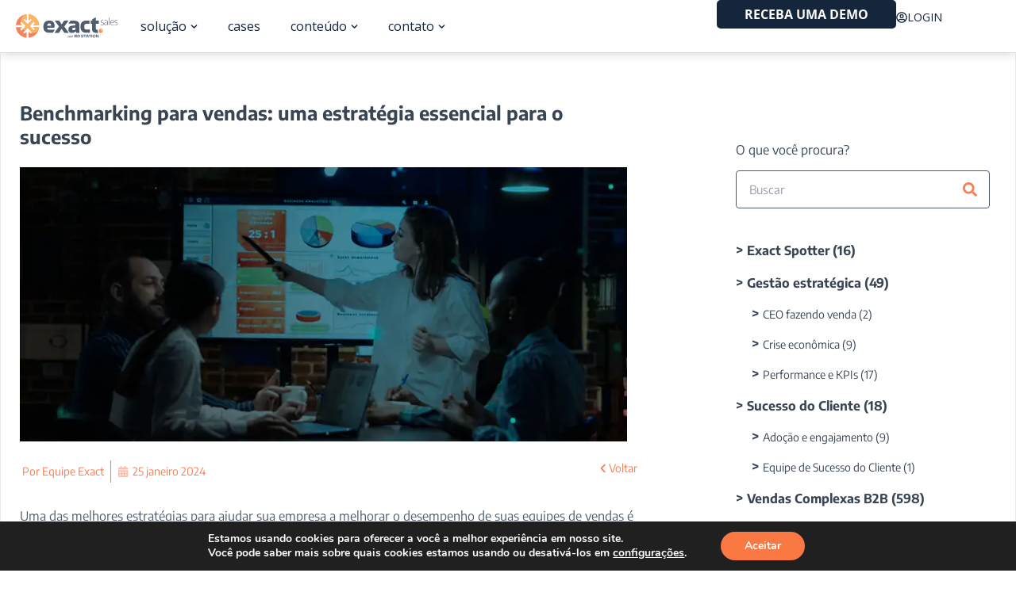

--- FILE ---
content_type: text/html; charset=UTF-8
request_url: https://www.exactsales.com.br/benchmarking-para-vendas/
body_size: 107791
content:
<!doctype html><html lang="pt-BR"><head><meta charset="UTF-8"><meta name="viewport" content="width=device-width, initial-scale=1"><link rel="profile" href="https://gmpg.org/xfn/11"><meta name='robots' content='index, follow, max-image-preview:large, max-snippet:-1, max-video-preview:-1' /><style>img:is([sizes="auto" i], [sizes^="auto," i]) { contain-intrinsic-size: 3000px 1500px }</style><title>Benchmarking para vendas: uma tática essencial para o sucesso</title><meta name="description" content="Ter uma boa estratégia de benchmarking definida na empresa pode ser muito útil, principalmente na área de vendas." /><link rel="canonical" href="https://exactsales.com.br/benchmarking-para-vendas/" /><meta property="og:locale" content="pt_BR" /><meta property="og:type" content="article" /><meta property="og:title" content="Benchmarking para vendas: uma tática essencial para o sucesso" /><meta property="og:description" content="Ter uma boa estratégia de benchmarking definida na empresa pode ser muito útil, principalmente na área de vendas." /><meta property="og:url" content="https://exactsales.com.br/benchmarking-para-vendas/" /><meta property="og:site_name" content="Exact Sales" /><meta property="article:publisher" content="https://www.facebook.com/exactsales" /><meta property="article:published_time" content="2024-01-25T20:34:29+00:00" /><meta property="article:modified_time" content="2024-11-28T19:28:37+00:00" /><meta property="og:image" content="https://exactsales.com.br/wp-content/uploads/2024/01/Banner-900x385-1-min.png" /><meta property="og:image:width" content="900" /><meta property="og:image:height" content="385" /><meta property="og:image:type" content="image/png" /><meta name="author" content="Equipe Exact" /><meta name="twitter:card" content="summary_large_image" /><meta name="twitter:creator" content="@exactsales" /><meta name="twitter:site" content="@exactsales" /><meta name="twitter:label1" content="Escrito por" /><meta name="twitter:data1" content="Equipe Exact" /><meta name="twitter:label2" content="Est. tempo de leitura" /><meta name="twitter:data2" content="13 minutos" /> <script type="application/ld+json" class="yoast-schema-graph">{"@context":"https://schema.org","@graph":[{"@type":"Article","@id":"https://exactsales.com.br/benchmarking-para-vendas/#article","isPartOf":{"@id":"https://exactsales.com.br/benchmarking-para-vendas/"},"author":{"name":"Equipe Exact","@id":"https://exactsales.com.br/#/schema/person/e70997761265e35f233336a2001ccc41"},"headline":"Benchmarking para vendas: uma estratégia essencial para o sucesso","datePublished":"2024-01-25T20:34:29+00:00","dateModified":"2024-11-28T19:28:37+00:00","mainEntityOfPage":{"@id":"https://exactsales.com.br/benchmarking-para-vendas/"},"wordCount":2448,"commentCount":0,"publisher":{"@id":"https://exactsales.com.br/#organization"},"image":{"@id":"https://exactsales.com.br/benchmarking-para-vendas/#primaryimage"},"thumbnailUrl":"https://www.exactsales.com.br/wp-content/uploads/2024/01/Banner-900x385-1-min.png","articleSection":["Adoção e engajamento","Inovação em Vendas","Marketing de vendas"],"inLanguage":"pt-BR","potentialAction":[{"@type":"CommentAction","name":"Comment","target":["https://exactsales.com.br/benchmarking-para-vendas/#respond"]}]},{"@type":"WebPage","@id":"https://exactsales.com.br/benchmarking-para-vendas/","url":"https://exactsales.com.br/benchmarking-para-vendas/","name":"Benchmarking para vendas: uma tática essencial para o sucesso","isPartOf":{"@id":"https://exactsales.com.br/#website"},"primaryImageOfPage":{"@id":"https://exactsales.com.br/benchmarking-para-vendas/#primaryimage"},"image":{"@id":"https://exactsales.com.br/benchmarking-para-vendas/#primaryimage"},"thumbnailUrl":"https://www.exactsales.com.br/wp-content/uploads/2024/01/Banner-900x385-1-min.png","datePublished":"2024-01-25T20:34:29+00:00","dateModified":"2024-11-28T19:28:37+00:00","description":"Ter uma boa estratégia de benchmarking definida na empresa pode ser muito útil, principalmente na área de vendas.","breadcrumb":{"@id":"https://exactsales.com.br/benchmarking-para-vendas/#breadcrumb"},"inLanguage":"pt-BR","potentialAction":[{"@type":"ReadAction","target":["https://exactsales.com.br/benchmarking-para-vendas/"]}]},{"@type":"ImageObject","inLanguage":"pt-BR","@id":"https://exactsales.com.br/benchmarking-para-vendas/#primaryimage","url":"https://www.exactsales.com.br/wp-content/uploads/2024/01/Banner-900x385-1-min.png","contentUrl":"https://www.exactsales.com.br/wp-content/uploads/2024/01/Banner-900x385-1-min.png","width":900,"height":385,"caption":"benchmarking"},{"@type":"BreadcrumbList","@id":"https://exactsales.com.br/benchmarking-para-vendas/#breadcrumb","itemListElement":[{"@type":"ListItem","position":1,"name":"Home","item":"https://www.exactsales.com.br/"},{"@type":"ListItem","position":2,"name":"Benchmarking para vendas: uma estratégia essencial para o sucesso"}]},{"@type":"WebSite","@id":"https://exactsales.com.br/#website","url":"https://exactsales.com.br/","name":"Exact Sales","description":"","publisher":{"@id":"https://exactsales.com.br/#organization"},"potentialAction":[{"@type":"SearchAction","target":{"@type":"EntryPoint","urlTemplate":"https://exactsales.com.br/?s={search_term_string}"},"query-input":{"@type":"PropertyValueSpecification","valueRequired":true,"valueName":"search_term_string"}}],"inLanguage":"pt-BR"},{"@type":"Organization","@id":"https://exactsales.com.br/#organization","name":"Exact Sales","url":"https://exactsales.com.br/","logo":{"@type":"ImageObject","inLanguage":"pt-BR","@id":"https://exactsales.com.br/#/schema/logo/image/","url":"https://exactsales.com.br/wp-content/uploads/2024/07/Logo_Exact_Azul.svg","contentUrl":"https://exactsales.com.br/wp-content/uploads/2024/07/Logo_Exact_Azul.svg","width":764,"height":178,"caption":"Exact Sales"},"image":{"@id":"https://exactsales.com.br/#/schema/logo/image/"},"sameAs":["https://www.facebook.com/exactsales","https://x.com/exactsales","https://www.youtube.com/c/ExactSales","https://www.linkedin.com/exactsales/","https://www.instagram.com/exactsales/"]},{"@type":"Person","@id":"https://exactsales.com.br/#/schema/person/e70997761265e35f233336a2001ccc41","name":"Equipe Exact","image":{"@type":"ImageObject","inLanguage":"pt-BR","@id":"https://exactsales.com.br/#/schema/person/image/","url":"https://www.exactsales.com.br/wp-content/litespeed/avatar/f89abf1ef635d6c9300acf8dc69c1d2d.jpg?ver=1768393170","contentUrl":"https://www.exactsales.com.br/wp-content/litespeed/avatar/f89abf1ef635d6c9300acf8dc69c1d2d.jpg?ver=1768393170","caption":"Equipe Exact"},"url":"https://www.exactsales.com.br/author/equipe-exact/"}]}</script> <link rel='dns-prefetch' href='//cdnjs.cloudflare.com' /><link rel='dns-prefetch' href='//www.exactsales.com.br' /><link rel='dns-prefetch' href='//www.googletagmanager.com' /><link data-optimized="1" rel='stylesheet' id='premium-addons-css' href='https://www.exactsales.com.br/wp-content/litespeed/css/219d9132412329bc47ddf4cc8424932a.css?ver=4932a' type='text/css' media='all' /><link data-optimized="1" rel='stylesheet' id='wp-block-library-css' href='https://www.exactsales.com.br/wp-content/litespeed/css/cade4780b9224396658b0bee6b87f122.css?ver=7f122' type='text/css' media='all' /><style id='global-styles-inline-css' type='text/css'>:root{--wp--preset--aspect-ratio--square: 1;--wp--preset--aspect-ratio--4-3: 4/3;--wp--preset--aspect-ratio--3-4: 3/4;--wp--preset--aspect-ratio--3-2: 3/2;--wp--preset--aspect-ratio--2-3: 2/3;--wp--preset--aspect-ratio--16-9: 16/9;--wp--preset--aspect-ratio--9-16: 9/16;--wp--preset--color--black: #000000;--wp--preset--color--cyan-bluish-gray: #abb8c3;--wp--preset--color--white: #ffffff;--wp--preset--color--pale-pink: #f78da7;--wp--preset--color--vivid-red: #cf2e2e;--wp--preset--color--luminous-vivid-orange: #ff6900;--wp--preset--color--luminous-vivid-amber: #fcb900;--wp--preset--color--light-green-cyan: #7bdcb5;--wp--preset--color--vivid-green-cyan: #00d084;--wp--preset--color--pale-cyan-blue: #8ed1fc;--wp--preset--color--vivid-cyan-blue: #0693e3;--wp--preset--color--vivid-purple: #9b51e0;--wp--preset--gradient--vivid-cyan-blue-to-vivid-purple: linear-gradient(135deg,rgba(6,147,227,1) 0%,rgb(155,81,224) 100%);--wp--preset--gradient--light-green-cyan-to-vivid-green-cyan: linear-gradient(135deg,rgb(122,220,180) 0%,rgb(0,208,130) 100%);--wp--preset--gradient--luminous-vivid-amber-to-luminous-vivid-orange: linear-gradient(135deg,rgba(252,185,0,1) 0%,rgba(255,105,0,1) 100%);--wp--preset--gradient--luminous-vivid-orange-to-vivid-red: linear-gradient(135deg,rgba(255,105,0,1) 0%,rgb(207,46,46) 100%);--wp--preset--gradient--very-light-gray-to-cyan-bluish-gray: linear-gradient(135deg,rgb(238,238,238) 0%,rgb(169,184,195) 100%);--wp--preset--gradient--cool-to-warm-spectrum: linear-gradient(135deg,rgb(74,234,220) 0%,rgb(151,120,209) 20%,rgb(207,42,186) 40%,rgb(238,44,130) 60%,rgb(251,105,98) 80%,rgb(254,248,76) 100%);--wp--preset--gradient--blush-light-purple: linear-gradient(135deg,rgb(255,206,236) 0%,rgb(152,150,240) 100%);--wp--preset--gradient--blush-bordeaux: linear-gradient(135deg,rgb(254,205,165) 0%,rgb(254,45,45) 50%,rgb(107,0,62) 100%);--wp--preset--gradient--luminous-dusk: linear-gradient(135deg,rgb(255,203,112) 0%,rgb(199,81,192) 50%,rgb(65,88,208) 100%);--wp--preset--gradient--pale-ocean: linear-gradient(135deg,rgb(255,245,203) 0%,rgb(182,227,212) 50%,rgb(51,167,181) 100%);--wp--preset--gradient--electric-grass: linear-gradient(135deg,rgb(202,248,128) 0%,rgb(113,206,126) 100%);--wp--preset--gradient--midnight: linear-gradient(135deg,rgb(2,3,129) 0%,rgb(40,116,252) 100%);--wp--preset--font-size--small: 13px;--wp--preset--font-size--medium: 20px;--wp--preset--font-size--large: 36px;--wp--preset--font-size--x-large: 42px;--wp--preset--spacing--20: 0.44rem;--wp--preset--spacing--30: 0.67rem;--wp--preset--spacing--40: 1rem;--wp--preset--spacing--50: 1.5rem;--wp--preset--spacing--60: 2.25rem;--wp--preset--spacing--70: 3.38rem;--wp--preset--spacing--80: 5.06rem;--wp--preset--shadow--natural: 6px 6px 9px rgba(0, 0, 0, 0.2);--wp--preset--shadow--deep: 12px 12px 50px rgba(0, 0, 0, 0.4);--wp--preset--shadow--sharp: 6px 6px 0px rgba(0, 0, 0, 0.2);--wp--preset--shadow--outlined: 6px 6px 0px -3px rgba(255, 255, 255, 1), 6px 6px rgba(0, 0, 0, 1);--wp--preset--shadow--crisp: 6px 6px 0px rgba(0, 0, 0, 1);}:root { --wp--style--global--content-size: 800px;--wp--style--global--wide-size: 1200px; }:where(body) { margin: 0; }.wp-site-blocks > .alignleft { float: left; margin-right: 2em; }.wp-site-blocks > .alignright { float: right; margin-left: 2em; }.wp-site-blocks > .aligncenter { justify-content: center; margin-left: auto; margin-right: auto; }:where(.wp-site-blocks) > * { margin-block-start: 24px; margin-block-end: 0; }:where(.wp-site-blocks) > :first-child { margin-block-start: 0; }:where(.wp-site-blocks) > :last-child { margin-block-end: 0; }:root { --wp--style--block-gap: 24px; }:root :where(.is-layout-flow) > :first-child{margin-block-start: 0;}:root :where(.is-layout-flow) > :last-child{margin-block-end: 0;}:root :where(.is-layout-flow) > *{margin-block-start: 24px;margin-block-end: 0;}:root :where(.is-layout-constrained) > :first-child{margin-block-start: 0;}:root :where(.is-layout-constrained) > :last-child{margin-block-end: 0;}:root :where(.is-layout-constrained) > *{margin-block-start: 24px;margin-block-end: 0;}:root :where(.is-layout-flex){gap: 24px;}:root :where(.is-layout-grid){gap: 24px;}.is-layout-flow > .alignleft{float: left;margin-inline-start: 0;margin-inline-end: 2em;}.is-layout-flow > .alignright{float: right;margin-inline-start: 2em;margin-inline-end: 0;}.is-layout-flow > .aligncenter{margin-left: auto !important;margin-right: auto !important;}.is-layout-constrained > .alignleft{float: left;margin-inline-start: 0;margin-inline-end: 2em;}.is-layout-constrained > .alignright{float: right;margin-inline-start: 2em;margin-inline-end: 0;}.is-layout-constrained > .aligncenter{margin-left: auto !important;margin-right: auto !important;}.is-layout-constrained > :where(:not(.alignleft):not(.alignright):not(.alignfull)){max-width: var(--wp--style--global--content-size);margin-left: auto !important;margin-right: auto !important;}.is-layout-constrained > .alignwide{max-width: var(--wp--style--global--wide-size);}body .is-layout-flex{display: flex;}.is-layout-flex{flex-wrap: wrap;align-items: center;}.is-layout-flex > :is(*, div){margin: 0;}body .is-layout-grid{display: grid;}.is-layout-grid > :is(*, div){margin: 0;}body{padding-top: 0px;padding-right: 0px;padding-bottom: 0px;padding-left: 0px;}a:where(:not(.wp-element-button)){text-decoration: underline;}:root :where(.wp-element-button, .wp-block-button__link){background-color: #32373c;border-width: 0;color: #fff;font-family: inherit;font-size: inherit;line-height: inherit;padding: calc(0.667em + 2px) calc(1.333em + 2px);text-decoration: none;}.has-black-color{color: var(--wp--preset--color--black) !important;}.has-cyan-bluish-gray-color{color: var(--wp--preset--color--cyan-bluish-gray) !important;}.has-white-color{color: var(--wp--preset--color--white) !important;}.has-pale-pink-color{color: var(--wp--preset--color--pale-pink) !important;}.has-vivid-red-color{color: var(--wp--preset--color--vivid-red) !important;}.has-luminous-vivid-orange-color{color: var(--wp--preset--color--luminous-vivid-orange) !important;}.has-luminous-vivid-amber-color{color: var(--wp--preset--color--luminous-vivid-amber) !important;}.has-light-green-cyan-color{color: var(--wp--preset--color--light-green-cyan) !important;}.has-vivid-green-cyan-color{color: var(--wp--preset--color--vivid-green-cyan) !important;}.has-pale-cyan-blue-color{color: var(--wp--preset--color--pale-cyan-blue) !important;}.has-vivid-cyan-blue-color{color: var(--wp--preset--color--vivid-cyan-blue) !important;}.has-vivid-purple-color{color: var(--wp--preset--color--vivid-purple) !important;}.has-black-background-color{background-color: var(--wp--preset--color--black) !important;}.has-cyan-bluish-gray-background-color{background-color: var(--wp--preset--color--cyan-bluish-gray) !important;}.has-white-background-color{background-color: var(--wp--preset--color--white) !important;}.has-pale-pink-background-color{background-color: var(--wp--preset--color--pale-pink) !important;}.has-vivid-red-background-color{background-color: var(--wp--preset--color--vivid-red) !important;}.has-luminous-vivid-orange-background-color{background-color: var(--wp--preset--color--luminous-vivid-orange) !important;}.has-luminous-vivid-amber-background-color{background-color: var(--wp--preset--color--luminous-vivid-amber) !important;}.has-light-green-cyan-background-color{background-color: var(--wp--preset--color--light-green-cyan) !important;}.has-vivid-green-cyan-background-color{background-color: var(--wp--preset--color--vivid-green-cyan) !important;}.has-pale-cyan-blue-background-color{background-color: var(--wp--preset--color--pale-cyan-blue) !important;}.has-vivid-cyan-blue-background-color{background-color: var(--wp--preset--color--vivid-cyan-blue) !important;}.has-vivid-purple-background-color{background-color: var(--wp--preset--color--vivid-purple) !important;}.has-black-border-color{border-color: var(--wp--preset--color--black) !important;}.has-cyan-bluish-gray-border-color{border-color: var(--wp--preset--color--cyan-bluish-gray) !important;}.has-white-border-color{border-color: var(--wp--preset--color--white) !important;}.has-pale-pink-border-color{border-color: var(--wp--preset--color--pale-pink) !important;}.has-vivid-red-border-color{border-color: var(--wp--preset--color--vivid-red) !important;}.has-luminous-vivid-orange-border-color{border-color: var(--wp--preset--color--luminous-vivid-orange) !important;}.has-luminous-vivid-amber-border-color{border-color: var(--wp--preset--color--luminous-vivid-amber) !important;}.has-light-green-cyan-border-color{border-color: var(--wp--preset--color--light-green-cyan) !important;}.has-vivid-green-cyan-border-color{border-color: var(--wp--preset--color--vivid-green-cyan) !important;}.has-pale-cyan-blue-border-color{border-color: var(--wp--preset--color--pale-cyan-blue) !important;}.has-vivid-cyan-blue-border-color{border-color: var(--wp--preset--color--vivid-cyan-blue) !important;}.has-vivid-purple-border-color{border-color: var(--wp--preset--color--vivid-purple) !important;}.has-vivid-cyan-blue-to-vivid-purple-gradient-background{background: var(--wp--preset--gradient--vivid-cyan-blue-to-vivid-purple) !important;}.has-light-green-cyan-to-vivid-green-cyan-gradient-background{background: var(--wp--preset--gradient--light-green-cyan-to-vivid-green-cyan) !important;}.has-luminous-vivid-amber-to-luminous-vivid-orange-gradient-background{background: var(--wp--preset--gradient--luminous-vivid-amber-to-luminous-vivid-orange) !important;}.has-luminous-vivid-orange-to-vivid-red-gradient-background{background: var(--wp--preset--gradient--luminous-vivid-orange-to-vivid-red) !important;}.has-very-light-gray-to-cyan-bluish-gray-gradient-background{background: var(--wp--preset--gradient--very-light-gray-to-cyan-bluish-gray) !important;}.has-cool-to-warm-spectrum-gradient-background{background: var(--wp--preset--gradient--cool-to-warm-spectrum) !important;}.has-blush-light-purple-gradient-background{background: var(--wp--preset--gradient--blush-light-purple) !important;}.has-blush-bordeaux-gradient-background{background: var(--wp--preset--gradient--blush-bordeaux) !important;}.has-luminous-dusk-gradient-background{background: var(--wp--preset--gradient--luminous-dusk) !important;}.has-pale-ocean-gradient-background{background: var(--wp--preset--gradient--pale-ocean) !important;}.has-electric-grass-gradient-background{background: var(--wp--preset--gradient--electric-grass) !important;}.has-midnight-gradient-background{background: var(--wp--preset--gradient--midnight) !important;}.has-small-font-size{font-size: var(--wp--preset--font-size--small) !important;}.has-medium-font-size{font-size: var(--wp--preset--font-size--medium) !important;}.has-large-font-size{font-size: var(--wp--preset--font-size--large) !important;}.has-x-large-font-size{font-size: var(--wp--preset--font-size--x-large) !important;}
:root :where(.wp-block-pullquote){font-size: 1.5em;line-height: 1.6;}</style><link data-optimized="1" rel='stylesheet' id='cases_frontCSS-css' href='https://www.exactsales.com.br/wp-content/litespeed/css/7a22ef9f381f558098e1bbb86460e330.css?ver=0e330' type='text/css' media='all' /><link rel='stylesheet' id='cases_awesomeCSS-css' href='https://cdnjs.cloudflare.com/ajax/libs/font-awesome/4.7.0/css/font-awesome.min.css' type='text/css' media='all' /><link data-optimized="1" rel='stylesheet' id='libraries_frontCSS-css' href='https://www.exactsales.com.br/wp-content/litespeed/css/81af23fc33281608bba2699921646446.css?ver=46446' type='text/css' media='all' /><link rel='stylesheet' id='libraries_awesomeCSS-css' href='https://cdnjs.cloudflare.com/ajax/libs/font-awesome/4.7.0/css/font-awesome.min.css?ver=6.8.3' type='text/css' media='all' /><link data-optimized="1" rel='stylesheet' id='news_frontCSS-css' href='https://www.exactsales.com.br/wp-content/litespeed/css/fd95b09e659b86c1c30d2e6bd40a96c1.css?ver=a96c1' type='text/css' media='all' /><link rel='stylesheet' id='news_awesomeCSS-css' href='https://cdnjs.cloudflare.com/ajax/libs/font-awesome/4.7.0/css/font-awesome.min.css' type='text/css' media='all' /><link data-optimized="1" rel='stylesheet' id='searchandfilter-css' href='https://www.exactsales.com.br/wp-content/litespeed/css/978199f0c9a640b673b0d30a49f2229d.css?ver=2229d' type='text/css' media='all' /><link data-optimized="1" rel='stylesheet' id='eae-css-css' href='https://www.exactsales.com.br/wp-content/litespeed/css/a9c230f9f4cd250785cce4303ea98778.css?ver=98778' type='text/css' media='all' /><link data-optimized="1" rel='stylesheet' id='eae-peel-css-css' href='https://www.exactsales.com.br/wp-content/litespeed/css/8b589948be9c1fc1c6a9bc093051902d.css?ver=1902d' type='text/css' media='all' /><link data-optimized="1" rel='stylesheet' id='font-awesome-4-shim-css' href='https://www.exactsales.com.br/wp-content/litespeed/css/bc5723df5a729d0a110f849d81326d78.css?ver=26d78' type='text/css' media='all' /><link data-optimized="1" rel='stylesheet' id='font-awesome-5-all-css' href='https://www.exactsales.com.br/wp-content/litespeed/css/c0f64e64649753c2f67eaaf33f9ebf3b.css?ver=ebf3b' type='text/css' media='all' /><link data-optimized="1" rel='stylesheet' id='vegas-css-css' href='https://www.exactsales.com.br/wp-content/litespeed/css/791f6fb3955bceece7feea77a6f42694.css?ver=42694' type='text/css' media='all' /><link data-optimized="1" rel='stylesheet' id='hello-elementor-css' href='https://www.exactsales.com.br/wp-content/litespeed/css/f50256366bc4aecffa2ec94d5e4fb1b3.css?ver=fb1b3' type='text/css' media='all' /><link data-optimized="1" rel='stylesheet' id='hello-elementor-theme-style-css' href='https://www.exactsales.com.br/wp-content/litespeed/css/010db2849b03009c28c7dff8ac28c6d4.css?ver=8c6d4' type='text/css' media='all' /><link data-optimized="1" rel='stylesheet' id='hello-elementor-header-footer-css' href='https://www.exactsales.com.br/wp-content/litespeed/css/c8ae7d2bfa521c8383042548a1083136.css?ver=83136' type='text/css' media='all' /><link data-optimized="1" rel='stylesheet' id='elementor-frontend-css' href='https://www.exactsales.com.br/wp-content/litespeed/css/7cfbeaf25a820b6de73613167d9bdeea.css?ver=bdeea' type='text/css' media='all' /><style id='elementor-frontend-inline-css' type='text/css'>@-webkit-keyframes ha_fadeIn{0%{opacity:0}to{opacity:1}}@keyframes ha_fadeIn{0%{opacity:0}to{opacity:1}}@-webkit-keyframes ha_zoomIn{0%{opacity:0;-webkit-transform:scale3d(.3,.3,.3);transform:scale3d(.3,.3,.3)}50%{opacity:1}}@keyframes ha_zoomIn{0%{opacity:0;-webkit-transform:scale3d(.3,.3,.3);transform:scale3d(.3,.3,.3)}50%{opacity:1}}@-webkit-keyframes ha_rollIn{0%{opacity:0;-webkit-transform:translate3d(-100%,0,0) rotate3d(0,0,1,-120deg);transform:translate3d(-100%,0,0) rotate3d(0,0,1,-120deg)}to{opacity:1}}@keyframes ha_rollIn{0%{opacity:0;-webkit-transform:translate3d(-100%,0,0) rotate3d(0,0,1,-120deg);transform:translate3d(-100%,0,0) rotate3d(0,0,1,-120deg)}to{opacity:1}}@-webkit-keyframes ha_bounce{0%,20%,53%,to{-webkit-animation-timing-function:cubic-bezier(.215,.61,.355,1);animation-timing-function:cubic-bezier(.215,.61,.355,1)}40%,43%{-webkit-transform:translate3d(0,-30px,0) scaleY(1.1);transform:translate3d(0,-30px,0) scaleY(1.1);-webkit-animation-timing-function:cubic-bezier(.755,.05,.855,.06);animation-timing-function:cubic-bezier(.755,.05,.855,.06)}70%{-webkit-transform:translate3d(0,-15px,0) scaleY(1.05);transform:translate3d(0,-15px,0) scaleY(1.05);-webkit-animation-timing-function:cubic-bezier(.755,.05,.855,.06);animation-timing-function:cubic-bezier(.755,.05,.855,.06)}80%{-webkit-transition-timing-function:cubic-bezier(.215,.61,.355,1);transition-timing-function:cubic-bezier(.215,.61,.355,1);-webkit-transform:translate3d(0,0,0) scaleY(.95);transform:translate3d(0,0,0) scaleY(.95)}90%{-webkit-transform:translate3d(0,-4px,0) scaleY(1.02);transform:translate3d(0,-4px,0) scaleY(1.02)}}@keyframes ha_bounce{0%,20%,53%,to{-webkit-animation-timing-function:cubic-bezier(.215,.61,.355,1);animation-timing-function:cubic-bezier(.215,.61,.355,1)}40%,43%{-webkit-transform:translate3d(0,-30px,0) scaleY(1.1);transform:translate3d(0,-30px,0) scaleY(1.1);-webkit-animation-timing-function:cubic-bezier(.755,.05,.855,.06);animation-timing-function:cubic-bezier(.755,.05,.855,.06)}70%{-webkit-transform:translate3d(0,-15px,0) scaleY(1.05);transform:translate3d(0,-15px,0) scaleY(1.05);-webkit-animation-timing-function:cubic-bezier(.755,.05,.855,.06);animation-timing-function:cubic-bezier(.755,.05,.855,.06)}80%{-webkit-transition-timing-function:cubic-bezier(.215,.61,.355,1);transition-timing-function:cubic-bezier(.215,.61,.355,1);-webkit-transform:translate3d(0,0,0) scaleY(.95);transform:translate3d(0,0,0) scaleY(.95)}90%{-webkit-transform:translate3d(0,-4px,0) scaleY(1.02);transform:translate3d(0,-4px,0) scaleY(1.02)}}@-webkit-keyframes ha_bounceIn{0%,20%,40%,60%,80%,to{-webkit-animation-timing-function:cubic-bezier(.215,.61,.355,1);animation-timing-function:cubic-bezier(.215,.61,.355,1)}0%{opacity:0;-webkit-transform:scale3d(.3,.3,.3);transform:scale3d(.3,.3,.3)}20%{-webkit-transform:scale3d(1.1,1.1,1.1);transform:scale3d(1.1,1.1,1.1)}40%{-webkit-transform:scale3d(.9,.9,.9);transform:scale3d(.9,.9,.9)}60%{opacity:1;-webkit-transform:scale3d(1.03,1.03,1.03);transform:scale3d(1.03,1.03,1.03)}80%{-webkit-transform:scale3d(.97,.97,.97);transform:scale3d(.97,.97,.97)}to{opacity:1}}@keyframes ha_bounceIn{0%,20%,40%,60%,80%,to{-webkit-animation-timing-function:cubic-bezier(.215,.61,.355,1);animation-timing-function:cubic-bezier(.215,.61,.355,1)}0%{opacity:0;-webkit-transform:scale3d(.3,.3,.3);transform:scale3d(.3,.3,.3)}20%{-webkit-transform:scale3d(1.1,1.1,1.1);transform:scale3d(1.1,1.1,1.1)}40%{-webkit-transform:scale3d(.9,.9,.9);transform:scale3d(.9,.9,.9)}60%{opacity:1;-webkit-transform:scale3d(1.03,1.03,1.03);transform:scale3d(1.03,1.03,1.03)}80%{-webkit-transform:scale3d(.97,.97,.97);transform:scale3d(.97,.97,.97)}to{opacity:1}}@-webkit-keyframes ha_flipInX{0%{opacity:0;-webkit-transform:perspective(400px) rotate3d(1,0,0,90deg);transform:perspective(400px) rotate3d(1,0,0,90deg);-webkit-animation-timing-function:ease-in;animation-timing-function:ease-in}40%{-webkit-transform:perspective(400px) rotate3d(1,0,0,-20deg);transform:perspective(400px) rotate3d(1,0,0,-20deg);-webkit-animation-timing-function:ease-in;animation-timing-function:ease-in}60%{opacity:1;-webkit-transform:perspective(400px) rotate3d(1,0,0,10deg);transform:perspective(400px) rotate3d(1,0,0,10deg)}80%{-webkit-transform:perspective(400px) rotate3d(1,0,0,-5deg);transform:perspective(400px) rotate3d(1,0,0,-5deg)}}@keyframes ha_flipInX{0%{opacity:0;-webkit-transform:perspective(400px) rotate3d(1,0,0,90deg);transform:perspective(400px) rotate3d(1,0,0,90deg);-webkit-animation-timing-function:ease-in;animation-timing-function:ease-in}40%{-webkit-transform:perspective(400px) rotate3d(1,0,0,-20deg);transform:perspective(400px) rotate3d(1,0,0,-20deg);-webkit-animation-timing-function:ease-in;animation-timing-function:ease-in}60%{opacity:1;-webkit-transform:perspective(400px) rotate3d(1,0,0,10deg);transform:perspective(400px) rotate3d(1,0,0,10deg)}80%{-webkit-transform:perspective(400px) rotate3d(1,0,0,-5deg);transform:perspective(400px) rotate3d(1,0,0,-5deg)}}@-webkit-keyframes ha_flipInY{0%{opacity:0;-webkit-transform:perspective(400px) rotate3d(0,1,0,90deg);transform:perspective(400px) rotate3d(0,1,0,90deg);-webkit-animation-timing-function:ease-in;animation-timing-function:ease-in}40%{-webkit-transform:perspective(400px) rotate3d(0,1,0,-20deg);transform:perspective(400px) rotate3d(0,1,0,-20deg);-webkit-animation-timing-function:ease-in;animation-timing-function:ease-in}60%{opacity:1;-webkit-transform:perspective(400px) rotate3d(0,1,0,10deg);transform:perspective(400px) rotate3d(0,1,0,10deg)}80%{-webkit-transform:perspective(400px) rotate3d(0,1,0,-5deg);transform:perspective(400px) rotate3d(0,1,0,-5deg)}}@keyframes ha_flipInY{0%{opacity:0;-webkit-transform:perspective(400px) rotate3d(0,1,0,90deg);transform:perspective(400px) rotate3d(0,1,0,90deg);-webkit-animation-timing-function:ease-in;animation-timing-function:ease-in}40%{-webkit-transform:perspective(400px) rotate3d(0,1,0,-20deg);transform:perspective(400px) rotate3d(0,1,0,-20deg);-webkit-animation-timing-function:ease-in;animation-timing-function:ease-in}60%{opacity:1;-webkit-transform:perspective(400px) rotate3d(0,1,0,10deg);transform:perspective(400px) rotate3d(0,1,0,10deg)}80%{-webkit-transform:perspective(400px) rotate3d(0,1,0,-5deg);transform:perspective(400px) rotate3d(0,1,0,-5deg)}}@-webkit-keyframes ha_swing{20%{-webkit-transform:rotate3d(0,0,1,15deg);transform:rotate3d(0,0,1,15deg)}40%{-webkit-transform:rotate3d(0,0,1,-10deg);transform:rotate3d(0,0,1,-10deg)}60%{-webkit-transform:rotate3d(0,0,1,5deg);transform:rotate3d(0,0,1,5deg)}80%{-webkit-transform:rotate3d(0,0,1,-5deg);transform:rotate3d(0,0,1,-5deg)}}@keyframes ha_swing{20%{-webkit-transform:rotate3d(0,0,1,15deg);transform:rotate3d(0,0,1,15deg)}40%{-webkit-transform:rotate3d(0,0,1,-10deg);transform:rotate3d(0,0,1,-10deg)}60%{-webkit-transform:rotate3d(0,0,1,5deg);transform:rotate3d(0,0,1,5deg)}80%{-webkit-transform:rotate3d(0,0,1,-5deg);transform:rotate3d(0,0,1,-5deg)}}@-webkit-keyframes ha_slideInDown{0%{visibility:visible;-webkit-transform:translate3d(0,-100%,0);transform:translate3d(0,-100%,0)}}@keyframes ha_slideInDown{0%{visibility:visible;-webkit-transform:translate3d(0,-100%,0);transform:translate3d(0,-100%,0)}}@-webkit-keyframes ha_slideInUp{0%{visibility:visible;-webkit-transform:translate3d(0,100%,0);transform:translate3d(0,100%,0)}}@keyframes ha_slideInUp{0%{visibility:visible;-webkit-transform:translate3d(0,100%,0);transform:translate3d(0,100%,0)}}@-webkit-keyframes ha_slideInLeft{0%{visibility:visible;-webkit-transform:translate3d(-100%,0,0);transform:translate3d(-100%,0,0)}}@keyframes ha_slideInLeft{0%{visibility:visible;-webkit-transform:translate3d(-100%,0,0);transform:translate3d(-100%,0,0)}}@-webkit-keyframes ha_slideInRight{0%{visibility:visible;-webkit-transform:translate3d(100%,0,0);transform:translate3d(100%,0,0)}}@keyframes ha_slideInRight{0%{visibility:visible;-webkit-transform:translate3d(100%,0,0);transform:translate3d(100%,0,0)}}.ha_fadeIn{-webkit-animation-name:ha_fadeIn;animation-name:ha_fadeIn}.ha_zoomIn{-webkit-animation-name:ha_zoomIn;animation-name:ha_zoomIn}.ha_rollIn{-webkit-animation-name:ha_rollIn;animation-name:ha_rollIn}.ha_bounce{-webkit-transform-origin:center bottom;-ms-transform-origin:center bottom;transform-origin:center bottom;-webkit-animation-name:ha_bounce;animation-name:ha_bounce}.ha_bounceIn{-webkit-animation-name:ha_bounceIn;animation-name:ha_bounceIn;-webkit-animation-duration:.75s;-webkit-animation-duration:calc(var(--animate-duration)*.75);animation-duration:.75s;animation-duration:calc(var(--animate-duration)*.75)}.ha_flipInX,.ha_flipInY{-webkit-animation-name:ha_flipInX;animation-name:ha_flipInX;-webkit-backface-visibility:visible!important;backface-visibility:visible!important}.ha_flipInY{-webkit-animation-name:ha_flipInY;animation-name:ha_flipInY}.ha_swing{-webkit-transform-origin:top center;-ms-transform-origin:top center;transform-origin:top center;-webkit-animation-name:ha_swing;animation-name:ha_swing}.ha_slideInDown{-webkit-animation-name:ha_slideInDown;animation-name:ha_slideInDown}.ha_slideInUp{-webkit-animation-name:ha_slideInUp;animation-name:ha_slideInUp}.ha_slideInLeft{-webkit-animation-name:ha_slideInLeft;animation-name:ha_slideInLeft}.ha_slideInRight{-webkit-animation-name:ha_slideInRight;animation-name:ha_slideInRight}.ha-css-transform-yes{-webkit-transition-duration:var(--ha-tfx-transition-duration, .2s);transition-duration:var(--ha-tfx-transition-duration, .2s);-webkit-transition-property:-webkit-transform;transition-property:transform;transition-property:transform,-webkit-transform;-webkit-transform:translate(var(--ha-tfx-translate-x, 0),var(--ha-tfx-translate-y, 0)) scale(var(--ha-tfx-scale-x, 1),var(--ha-tfx-scale-y, 1)) skew(var(--ha-tfx-skew-x, 0),var(--ha-tfx-skew-y, 0)) rotateX(var(--ha-tfx-rotate-x, 0)) rotateY(var(--ha-tfx-rotate-y, 0)) rotateZ(var(--ha-tfx-rotate-z, 0));transform:translate(var(--ha-tfx-translate-x, 0),var(--ha-tfx-translate-y, 0)) scale(var(--ha-tfx-scale-x, 1),var(--ha-tfx-scale-y, 1)) skew(var(--ha-tfx-skew-x, 0),var(--ha-tfx-skew-y, 0)) rotateX(var(--ha-tfx-rotate-x, 0)) rotateY(var(--ha-tfx-rotate-y, 0)) rotateZ(var(--ha-tfx-rotate-z, 0))}.ha-css-transform-yes:hover{-webkit-transform:translate(var(--ha-tfx-translate-x-hover, var(--ha-tfx-translate-x, 0)),var(--ha-tfx-translate-y-hover, var(--ha-tfx-translate-y, 0))) scale(var(--ha-tfx-scale-x-hover, var(--ha-tfx-scale-x, 1)),var(--ha-tfx-scale-y-hover, var(--ha-tfx-scale-y, 1))) skew(var(--ha-tfx-skew-x-hover, var(--ha-tfx-skew-x, 0)),var(--ha-tfx-skew-y-hover, var(--ha-tfx-skew-y, 0))) rotateX(var(--ha-tfx-rotate-x-hover, var(--ha-tfx-rotate-x, 0))) rotateY(var(--ha-tfx-rotate-y-hover, var(--ha-tfx-rotate-y, 0))) rotateZ(var(--ha-tfx-rotate-z-hover, var(--ha-tfx-rotate-z, 0)));transform:translate(var(--ha-tfx-translate-x-hover, var(--ha-tfx-translate-x, 0)),var(--ha-tfx-translate-y-hover, var(--ha-tfx-translate-y, 0))) scale(var(--ha-tfx-scale-x-hover, var(--ha-tfx-scale-x, 1)),var(--ha-tfx-scale-y-hover, var(--ha-tfx-scale-y, 1))) skew(var(--ha-tfx-skew-x-hover, var(--ha-tfx-skew-x, 0)),var(--ha-tfx-skew-y-hover, var(--ha-tfx-skew-y, 0))) rotateX(var(--ha-tfx-rotate-x-hover, var(--ha-tfx-rotate-x, 0))) rotateY(var(--ha-tfx-rotate-y-hover, var(--ha-tfx-rotate-y, 0))) rotateZ(var(--ha-tfx-rotate-z-hover, var(--ha-tfx-rotate-z, 0)))}.happy-addon>.elementor-widget-container{word-wrap:break-word;overflow-wrap:break-word}.happy-addon>.elementor-widget-container,.happy-addon>.elementor-widget-container *{-webkit-box-sizing:border-box;box-sizing:border-box}.happy-addon:not(:has(.elementor-widget-container)),.happy-addon:not(:has(.elementor-widget-container)) *{-webkit-box-sizing:border-box;box-sizing:border-box;word-wrap:break-word;overflow-wrap:break-word}.happy-addon p:empty{display:none}.happy-addon .elementor-inline-editing{min-height:auto!important}.happy-addon-pro img{max-width:100%;height:auto;-o-object-fit:cover;object-fit:cover}.ha-screen-reader-text{position:absolute;overflow:hidden;clip:rect(1px,1px,1px,1px);margin:-1px;padding:0;width:1px;height:1px;border:0;word-wrap:normal!important;-webkit-clip-path:inset(50%);clip-path:inset(50%)}.ha-has-bg-overlay>.elementor-widget-container{position:relative;z-index:1}.ha-has-bg-overlay>.elementor-widget-container:before{position:absolute;top:0;left:0;z-index:-1;width:100%;height:100%;content:""}.ha-has-bg-overlay:not(:has(.elementor-widget-container)){position:relative;z-index:1}.ha-has-bg-overlay:not(:has(.elementor-widget-container)):before{position:absolute;top:0;left:0;z-index:-1;width:100%;height:100%;content:""}.ha-popup--is-enabled .ha-js-popup,.ha-popup--is-enabled .ha-js-popup img{cursor:-webkit-zoom-in!important;cursor:zoom-in!important}.mfp-wrap .mfp-arrow,.mfp-wrap .mfp-close{background-color:transparent}.mfp-wrap .mfp-arrow:focus,.mfp-wrap .mfp-close:focus{outline-width:thin}.ha-advanced-tooltip-enable{position:relative;cursor:pointer;--ha-tooltip-arrow-color:black;--ha-tooltip-arrow-distance:0}.ha-advanced-tooltip-enable .ha-advanced-tooltip-content{position:absolute;z-index:999;display:none;padding:5px 0;width:120px;height:auto;border-radius:6px;background-color:#000;color:#fff;text-align:center;opacity:0}.ha-advanced-tooltip-enable .ha-advanced-tooltip-content::after{position:absolute;border-width:5px;border-style:solid;content:""}.ha-advanced-tooltip-enable .ha-advanced-tooltip-content.no-arrow::after{visibility:hidden}.ha-advanced-tooltip-enable .ha-advanced-tooltip-content.show{display:inline-block;opacity:1}.ha-advanced-tooltip-enable.ha-advanced-tooltip-top .ha-advanced-tooltip-content,body[data-elementor-device-mode=tablet] .ha-advanced-tooltip-enable.ha-advanced-tooltip-tablet-top .ha-advanced-tooltip-content{top:unset;right:0;bottom:calc(101% + var(--ha-tooltip-arrow-distance));left:0;margin:0 auto}.ha-advanced-tooltip-enable.ha-advanced-tooltip-top .ha-advanced-tooltip-content::after,body[data-elementor-device-mode=tablet] .ha-advanced-tooltip-enable.ha-advanced-tooltip-tablet-top .ha-advanced-tooltip-content::after{top:100%;right:unset;bottom:unset;left:50%;border-color:var(--ha-tooltip-arrow-color) transparent transparent transparent;-webkit-transform:translateX(-50%);-ms-transform:translateX(-50%);transform:translateX(-50%)}.ha-advanced-tooltip-enable.ha-advanced-tooltip-bottom .ha-advanced-tooltip-content,body[data-elementor-device-mode=tablet] .ha-advanced-tooltip-enable.ha-advanced-tooltip-tablet-bottom .ha-advanced-tooltip-content{top:calc(101% + var(--ha-tooltip-arrow-distance));right:0;bottom:unset;left:0;margin:0 auto}.ha-advanced-tooltip-enable.ha-advanced-tooltip-bottom .ha-advanced-tooltip-content::after,body[data-elementor-device-mode=tablet] .ha-advanced-tooltip-enable.ha-advanced-tooltip-tablet-bottom .ha-advanced-tooltip-content::after{top:unset;right:unset;bottom:100%;left:50%;border-color:transparent transparent var(--ha-tooltip-arrow-color) transparent;-webkit-transform:translateX(-50%);-ms-transform:translateX(-50%);transform:translateX(-50%)}.ha-advanced-tooltip-enable.ha-advanced-tooltip-left .ha-advanced-tooltip-content,body[data-elementor-device-mode=tablet] .ha-advanced-tooltip-enable.ha-advanced-tooltip-tablet-left .ha-advanced-tooltip-content{top:50%;right:calc(101% + var(--ha-tooltip-arrow-distance));bottom:unset;left:unset;-webkit-transform:translateY(-50%);-ms-transform:translateY(-50%);transform:translateY(-50%)}.ha-advanced-tooltip-enable.ha-advanced-tooltip-left .ha-advanced-tooltip-content::after,body[data-elementor-device-mode=tablet] .ha-advanced-tooltip-enable.ha-advanced-tooltip-tablet-left .ha-advanced-tooltip-content::after{top:50%;right:unset;bottom:unset;left:100%;border-color:transparent transparent transparent var(--ha-tooltip-arrow-color);-webkit-transform:translateY(-50%);-ms-transform:translateY(-50%);transform:translateY(-50%)}.ha-advanced-tooltip-enable.ha-advanced-tooltip-right .ha-advanced-tooltip-content,body[data-elementor-device-mode=tablet] .ha-advanced-tooltip-enable.ha-advanced-tooltip-tablet-right .ha-advanced-tooltip-content{top:50%;right:unset;bottom:unset;left:calc(101% + var(--ha-tooltip-arrow-distance));-webkit-transform:translateY(-50%);-ms-transform:translateY(-50%);transform:translateY(-50%)}.ha-advanced-tooltip-enable.ha-advanced-tooltip-right .ha-advanced-tooltip-content::after,body[data-elementor-device-mode=tablet] .ha-advanced-tooltip-enable.ha-advanced-tooltip-tablet-right .ha-advanced-tooltip-content::after{top:50%;right:100%;bottom:unset;left:unset;border-color:transparent var(--ha-tooltip-arrow-color) transparent transparent;-webkit-transform:translateY(-50%);-ms-transform:translateY(-50%);transform:translateY(-50%)}body[data-elementor-device-mode=mobile] .ha-advanced-tooltip-enable.ha-advanced-tooltip-mobile-top .ha-advanced-tooltip-content{top:unset;right:0;bottom:calc(101% + var(--ha-tooltip-arrow-distance));left:0;margin:0 auto}body[data-elementor-device-mode=mobile] .ha-advanced-tooltip-enable.ha-advanced-tooltip-mobile-top .ha-advanced-tooltip-content::after{top:100%;right:unset;bottom:unset;left:50%;border-color:var(--ha-tooltip-arrow-color) transparent transparent transparent;-webkit-transform:translateX(-50%);-ms-transform:translateX(-50%);transform:translateX(-50%)}body[data-elementor-device-mode=mobile] .ha-advanced-tooltip-enable.ha-advanced-tooltip-mobile-bottom .ha-advanced-tooltip-content{top:calc(101% + var(--ha-tooltip-arrow-distance));right:0;bottom:unset;left:0;margin:0 auto}body[data-elementor-device-mode=mobile] .ha-advanced-tooltip-enable.ha-advanced-tooltip-mobile-bottom .ha-advanced-tooltip-content::after{top:unset;right:unset;bottom:100%;left:50%;border-color:transparent transparent var(--ha-tooltip-arrow-color) transparent;-webkit-transform:translateX(-50%);-ms-transform:translateX(-50%);transform:translateX(-50%)}body[data-elementor-device-mode=mobile] .ha-advanced-tooltip-enable.ha-advanced-tooltip-mobile-left .ha-advanced-tooltip-content{top:50%;right:calc(101% + var(--ha-tooltip-arrow-distance));bottom:unset;left:unset;-webkit-transform:translateY(-50%);-ms-transform:translateY(-50%);transform:translateY(-50%)}body[data-elementor-device-mode=mobile] .ha-advanced-tooltip-enable.ha-advanced-tooltip-mobile-left .ha-advanced-tooltip-content::after{top:50%;right:unset;bottom:unset;left:100%;border-color:transparent transparent transparent var(--ha-tooltip-arrow-color);-webkit-transform:translateY(-50%);-ms-transform:translateY(-50%);transform:translateY(-50%)}body[data-elementor-device-mode=mobile] .ha-advanced-tooltip-enable.ha-advanced-tooltip-mobile-right .ha-advanced-tooltip-content{top:50%;right:unset;bottom:unset;left:calc(101% + var(--ha-tooltip-arrow-distance));-webkit-transform:translateY(-50%);-ms-transform:translateY(-50%);transform:translateY(-50%)}body[data-elementor-device-mode=mobile] .ha-advanced-tooltip-enable.ha-advanced-tooltip-mobile-right .ha-advanced-tooltip-content::after{top:50%;right:100%;bottom:unset;left:unset;border-color:transparent var(--ha-tooltip-arrow-color) transparent transparent;-webkit-transform:translateY(-50%);-ms-transform:translateY(-50%);transform:translateY(-50%)}body.elementor-editor-active .happy-addon.ha-gravityforms .gform_wrapper{display:block!important}.ha-scroll-to-top-wrap.ha-scroll-to-top-hide{display:none}.ha-scroll-to-top-wrap.edit-mode,.ha-scroll-to-top-wrap.single-page-off{display:none!important}.ha-scroll-to-top-button{position:fixed;right:15px;bottom:15px;z-index:9999;display:-webkit-box;display:-webkit-flex;display:-ms-flexbox;display:flex;-webkit-box-align:center;-webkit-align-items:center;align-items:center;-ms-flex-align:center;-webkit-box-pack:center;-ms-flex-pack:center;-webkit-justify-content:center;justify-content:center;width:50px;height:50px;border-radius:50px;background-color:#5636d1;color:#fff;text-align:center;opacity:1;cursor:pointer;-webkit-transition:all .3s;transition:all .3s}.ha-scroll-to-top-button i{color:#fff;font-size:16px}.ha-scroll-to-top-button:hover{background-color:#e2498a}</style><link data-optimized="1" rel='stylesheet' id='widget-spacer-css' href='https://www.exactsales.com.br/wp-content/litespeed/css/84b60058053907a2649057f3626aa47c.css?ver=aa47c' type='text/css' media='all' /><link data-optimized="1" rel='stylesheet' id='widget-image-css' href='https://www.exactsales.com.br/wp-content/litespeed/css/5419ad81b58c14c07d174cc14411c09a.css?ver=1c09a' type='text/css' media='all' /><link data-optimized="1" rel='stylesheet' id='widget-icon-box-css' href='https://www.exactsales.com.br/wp-content/litespeed/css/b61ceccda2710821363f6afbda4d35c1.css?ver=d35c1' type='text/css' media='all' /><link data-optimized="1" rel='stylesheet' id='widget-heading-css' href='https://www.exactsales.com.br/wp-content/litespeed/css/d3ef401f6a6361a409e428c412c1ac7b.css?ver=1ac7b' type='text/css' media='all' /><link data-optimized="1" rel='stylesheet' id='widget-posts-css' href='https://www.exactsales.com.br/wp-content/litespeed/css/4e3ab1249b6000f4e347255f28d90020.css?ver=90020' type='text/css' media='all' /><link data-optimized="1" rel='stylesheet' id='e-animation-fadeIn-css' href='https://www.exactsales.com.br/wp-content/litespeed/css/c4e92aa3d0cab25b7058a81217b9ea99.css?ver=9ea99' type='text/css' media='all' /><link data-optimized="1" rel='stylesheet' id='widget-mega-menu-css' href='https://www.exactsales.com.br/wp-content/litespeed/css/ae7ac797ec5516587930de8517eb279b.css?ver=b279b' type='text/css' media='all' /><link data-optimized="1" rel='stylesheet' id='e-sticky-css' href='https://www.exactsales.com.br/wp-content/litespeed/css/31a9f43a7fd87b7a690da4bbf58eda18.css?ver=eda18' type='text/css' media='all' /><link data-optimized="1" rel='stylesheet' id='widget-icon-list-css' href='https://www.exactsales.com.br/wp-content/litespeed/css/a24786167f8cc627a6db8c230b14dab6.css?ver=4dab6' type='text/css' media='all' /><link data-optimized="1" rel='stylesheet' id='widget-social-icons-css' href='https://www.exactsales.com.br/wp-content/litespeed/css/c4b8056ece94019019134b4282a7cb27.css?ver=7cb27' type='text/css' media='all' /><link data-optimized="1" rel='stylesheet' id='e-apple-webkit-css' href='https://www.exactsales.com.br/wp-content/litespeed/css/8ca46b951c549cc74c3a7a8eedfc3667.css?ver=c3667' type='text/css' media='all' /><link data-optimized="1" rel='stylesheet' id='e-animation-float-css' href='https://www.exactsales.com.br/wp-content/litespeed/css/d2a29cadeb54d1490ba575dd3ab7203f.css?ver=7203f' type='text/css' media='all' /><link data-optimized="1" rel='stylesheet' id='widget-post-info-css' href='https://www.exactsales.com.br/wp-content/litespeed/css/b712e20a5e1dfb64057240b23c5109f0.css?ver=109f0' type='text/css' media='all' /><link data-optimized="1" rel='stylesheet' id='widget-divider-css' href='https://www.exactsales.com.br/wp-content/litespeed/css/daa09b2e23411b8c489e2e2c0bbce377.css?ver=ce377' type='text/css' media='all' /><link data-optimized="1" rel='stylesheet' id='widget-share-buttons-css' href='https://www.exactsales.com.br/wp-content/litespeed/css/8bc2564fa35a08426906304cff28d99e.css?ver=8d99e' type='text/css' media='all' /><link data-optimized="1" rel='stylesheet' id='widget-social-css' href='https://www.exactsales.com.br/wp-content/litespeed/css/67e497ce9f218ccb48f52fc2f5c4f5e5.css?ver=4f5e5' type='text/css' media='all' /><link data-optimized="1" rel='stylesheet' id='e-popup-css' href='https://www.exactsales.com.br/wp-content/litespeed/css/844dfaebee3dcdf2e90b3bf0e946f24e.css?ver=6f24e' type='text/css' media='all' /><link data-optimized="1" rel='stylesheet' id='widget-form-css' href='https://www.exactsales.com.br/wp-content/litespeed/css/647095c3568fa4087b4957da1d5663db.css?ver=663db' type='text/css' media='all' /><link data-optimized="1" rel='stylesheet' id='elementor-post-80-css' href='https://www.exactsales.com.br/wp-content/litespeed/css/36f75ac99cc65fe030703d1eae51196b.css?ver=1196b' type='text/css' media='all' /><link data-optimized="1" rel='stylesheet' id='elementor-post-42-css' href='https://www.exactsales.com.br/wp-content/litespeed/css/10c27bb6d4d77b5ee5f994a07dcf2510.css?ver=f2510' type='text/css' media='all' /><link data-optimized="1" rel='stylesheet' id='happy-icons-css' href='https://www.exactsales.com.br/wp-content/litespeed/css/001fe526a18a1a1988171febfd50824f.css?ver=0824f' type='text/css' media='all' /><link data-optimized="1" rel='stylesheet' id='font-awesome-css' href='https://www.exactsales.com.br/wp-content/litespeed/css/343a873a6675ed3e80d402e089fb4976.css?ver=b4976' type='text/css' media='all' /><link data-optimized="1" rel='stylesheet' id='elementor-post-50-css' href='https://www.exactsales.com.br/wp-content/litespeed/css/1ed25fc6cb942d3a6393aa760cbec8b0.css?ver=ec8b0' type='text/css' media='all' /><link data-optimized="1" rel='stylesheet' id='elementor-post-1196-css' href='https://www.exactsales.com.br/wp-content/litespeed/css/b4379e731a10a43d1552055386804f19.css?ver=04f19' type='text/css' media='all' /><link data-optimized="1" rel='stylesheet' id='elementor-post-30420-css' href='https://www.exactsales.com.br/wp-content/litespeed/css/392febb6573e5ff8e9fdab5606c12dd9.css?ver=12dd9' type='text/css' media='all' /><link data-optimized="1" rel='stylesheet' id='elementor-post-30376-css' href='https://www.exactsales.com.br/wp-content/litespeed/css/934bf3ce84ccc69e3416678e3bd3c028.css?ver=3c028' type='text/css' media='all' /><link data-optimized="1" rel='stylesheet' id='elementor-post-29911-css' href='https://www.exactsales.com.br/wp-content/litespeed/css/8f1981273f11e8521a20267d804f827c.css?ver=f827c' type='text/css' media='all' /><link data-optimized="1" rel='stylesheet' id='eael-general-css' href='https://www.exactsales.com.br/wp-content/litespeed/css/d5a15edb25d44d8368ffb426016aa39e.css?ver=aa39e' type='text/css' media='all' /><link data-optimized="1" rel='stylesheet' id='moove_gdpr_frontend-css' href='https://www.exactsales.com.br/wp-content/litespeed/css/62dd19908e838af3ffd721c3ec2939ed.css?ver=939ed' type='text/css' media='all' /><style id='moove_gdpr_frontend-inline-css' type='text/css'>#moove_gdpr_cookie_modal,#moove_gdpr_cookie_info_bar,.gdpr_cookie_settings_shortcode_content{font-family:Nunito,sans-serif}#moove_gdpr_save_popup_settings_button{background-color:#373737;color:#fff}#moove_gdpr_save_popup_settings_button:hover{background-color:#000}#moove_gdpr_cookie_info_bar .moove-gdpr-info-bar-container .moove-gdpr-info-bar-content a.mgbutton,#moove_gdpr_cookie_info_bar .moove-gdpr-info-bar-container .moove-gdpr-info-bar-content button.mgbutton{background-color:#fa7943}#moove_gdpr_cookie_modal .moove-gdpr-modal-content .moove-gdpr-modal-footer-content .moove-gdpr-button-holder a.mgbutton,#moove_gdpr_cookie_modal .moove-gdpr-modal-content .moove-gdpr-modal-footer-content .moove-gdpr-button-holder button.mgbutton,.gdpr_cookie_settings_shortcode_content .gdpr-shr-button.button-green{background-color:#fa7943;border-color:#fa7943}#moove_gdpr_cookie_modal .moove-gdpr-modal-content .moove-gdpr-modal-footer-content .moove-gdpr-button-holder a.mgbutton:hover,#moove_gdpr_cookie_modal .moove-gdpr-modal-content .moove-gdpr-modal-footer-content .moove-gdpr-button-holder button.mgbutton:hover,.gdpr_cookie_settings_shortcode_content .gdpr-shr-button.button-green:hover{background-color:#fff;color:#fa7943}#moove_gdpr_cookie_modal .moove-gdpr-modal-content .moove-gdpr-modal-close i,#moove_gdpr_cookie_modal .moove-gdpr-modal-content .moove-gdpr-modal-close span.gdpr-icon{background-color:#fa7943;border:1px solid #fa7943}#moove_gdpr_cookie_info_bar span.change-settings-button.focus-g,#moove_gdpr_cookie_info_bar span.change-settings-button:focus,#moove_gdpr_cookie_info_bar button.change-settings-button.focus-g,#moove_gdpr_cookie_info_bar button.change-settings-button:focus{-webkit-box-shadow:0 0 1px 3px #fa7943;-moz-box-shadow:0 0 1px 3px #fa7943;box-shadow:0 0 1px 3px #fa7943}#moove_gdpr_cookie_modal .moove-gdpr-modal-content .moove-gdpr-modal-close i:hover,#moove_gdpr_cookie_modal .moove-gdpr-modal-content .moove-gdpr-modal-close span.gdpr-icon:hover,#moove_gdpr_cookie_info_bar span[data-href]>u.change-settings-button{color:#fa7943}#moove_gdpr_cookie_modal .moove-gdpr-modal-content .moove-gdpr-modal-left-content #moove-gdpr-menu li.menu-item-selected a span.gdpr-icon,#moove_gdpr_cookie_modal .moove-gdpr-modal-content .moove-gdpr-modal-left-content #moove-gdpr-menu li.menu-item-selected button span.gdpr-icon{color:inherit}#moove_gdpr_cookie_modal .moove-gdpr-modal-content .moove-gdpr-modal-left-content #moove-gdpr-menu li a span.gdpr-icon,#moove_gdpr_cookie_modal .moove-gdpr-modal-content .moove-gdpr-modal-left-content #moove-gdpr-menu li button span.gdpr-icon{color:inherit}#moove_gdpr_cookie_modal .gdpr-acc-link{line-height:0;font-size:0;color:transparent;position:absolute}#moove_gdpr_cookie_modal .moove-gdpr-modal-content .moove-gdpr-modal-close:hover i,#moove_gdpr_cookie_modal .moove-gdpr-modal-content .moove-gdpr-modal-left-content #moove-gdpr-menu li a,#moove_gdpr_cookie_modal .moove-gdpr-modal-content .moove-gdpr-modal-left-content #moove-gdpr-menu li button,#moove_gdpr_cookie_modal .moove-gdpr-modal-content .moove-gdpr-modal-left-content #moove-gdpr-menu li button i,#moove_gdpr_cookie_modal .moove-gdpr-modal-content .moove-gdpr-modal-left-content #moove-gdpr-menu li a i,#moove_gdpr_cookie_modal .moove-gdpr-modal-content .moove-gdpr-tab-main .moove-gdpr-tab-main-content a:hover,#moove_gdpr_cookie_info_bar.moove-gdpr-dark-scheme .moove-gdpr-info-bar-container .moove-gdpr-info-bar-content a.mgbutton:hover,#moove_gdpr_cookie_info_bar.moove-gdpr-dark-scheme .moove-gdpr-info-bar-container .moove-gdpr-info-bar-content button.mgbutton:hover,#moove_gdpr_cookie_info_bar.moove-gdpr-dark-scheme .moove-gdpr-info-bar-container .moove-gdpr-info-bar-content a:hover,#moove_gdpr_cookie_info_bar.moove-gdpr-dark-scheme .moove-gdpr-info-bar-container .moove-gdpr-info-bar-content button:hover,#moove_gdpr_cookie_info_bar.moove-gdpr-dark-scheme .moove-gdpr-info-bar-container .moove-gdpr-info-bar-content span.change-settings-button:hover,#moove_gdpr_cookie_info_bar.moove-gdpr-dark-scheme .moove-gdpr-info-bar-container .moove-gdpr-info-bar-content button.change-settings-button:hover,#moove_gdpr_cookie_info_bar.moove-gdpr-dark-scheme .moove-gdpr-info-bar-container .moove-gdpr-info-bar-content u.change-settings-button:hover,#moove_gdpr_cookie_info_bar span[data-href]>u.change-settings-button,#moove_gdpr_cookie_info_bar.moove-gdpr-dark-scheme .moove-gdpr-info-bar-container .moove-gdpr-info-bar-content a.mgbutton.focus-g,#moove_gdpr_cookie_info_bar.moove-gdpr-dark-scheme .moove-gdpr-info-bar-container .moove-gdpr-info-bar-content button.mgbutton.focus-g,#moove_gdpr_cookie_info_bar.moove-gdpr-dark-scheme .moove-gdpr-info-bar-container .moove-gdpr-info-bar-content a.focus-g,#moove_gdpr_cookie_info_bar.moove-gdpr-dark-scheme .moove-gdpr-info-bar-container .moove-gdpr-info-bar-content button.focus-g,#moove_gdpr_cookie_info_bar.moove-gdpr-dark-scheme .moove-gdpr-info-bar-container .moove-gdpr-info-bar-content a.mgbutton:focus,#moove_gdpr_cookie_info_bar.moove-gdpr-dark-scheme .moove-gdpr-info-bar-container .moove-gdpr-info-bar-content button.mgbutton:focus,#moove_gdpr_cookie_info_bar.moove-gdpr-dark-scheme .moove-gdpr-info-bar-container .moove-gdpr-info-bar-content a:focus,#moove_gdpr_cookie_info_bar.moove-gdpr-dark-scheme .moove-gdpr-info-bar-container .moove-gdpr-info-bar-content button:focus,#moove_gdpr_cookie_info_bar.moove-gdpr-dark-scheme .moove-gdpr-info-bar-container .moove-gdpr-info-bar-content span.change-settings-button.focus-g,span.change-settings-button:focus,button.change-settings-button.focus-g,button.change-settings-button:focus,#moove_gdpr_cookie_info_bar.moove-gdpr-dark-scheme .moove-gdpr-info-bar-container .moove-gdpr-info-bar-content u.change-settings-button.focus-g,#moove_gdpr_cookie_info_bar.moove-gdpr-dark-scheme .moove-gdpr-info-bar-container .moove-gdpr-info-bar-content u.change-settings-button:focus{color:#fa7943}#moove_gdpr_cookie_modal .moove-gdpr-branding.focus-g span,#moove_gdpr_cookie_modal .moove-gdpr-modal-content .moove-gdpr-tab-main a.focus-g{color:#fa7943}#moove_gdpr_cookie_modal.gdpr_lightbox-hide{display:none}</style><link data-optimized="1" rel='stylesheet' id='elementor-gf-local-encodesans-css' href='https://www.exactsales.com.br/wp-content/litespeed/css/80fadf0ffd62a39e22bf9c15bea2f9e8.css?ver=2f9e8' type='text/css' media='all' /><link data-optimized="1" rel='stylesheet' id='elementor-gf-local-lato-css' href='https://www.exactsales.com.br/wp-content/litespeed/css/388413c9c29dfda660f54dd15029f92b.css?ver=9f92b' type='text/css' media='all' /><link data-optimized="1" rel='stylesheet' id='elementor-gf-local-opensans-css' href='https://www.exactsales.com.br/wp-content/litespeed/css/9fa274e0bccb35f4111a66d3c84c0516.css?ver=c0516' type='text/css' media='all' /><link data-optimized="1" rel='stylesheet' id='elementor-gf-local-nunitosans-css' href='https://www.exactsales.com.br/wp-content/litespeed/css/8e0219d2558761c6d4d89840fd2eb8d1.css?ver=eb8d1' type='text/css' media='all' /> <script src="https://www.exactsales.com.br/wp-includes/js/jquery/jquery.min.js" id="jquery-core-js"></script> <script data-optimized="1" src="https://www.exactsales.com.br/wp-content/litespeed/js/f17a394671ffe23f71480a3f31589b76.js?ver=89b76" id="jquery-migrate-js" defer data-deferred="1"></script> <script data-optimized="1" src="https://www.exactsales.com.br/wp-content/litespeed/js/1c4c421db81753aa84893adc29ea16e2.js?ver=a16e2" id="eae-iconHelper-js" defer data-deferred="1"></script>  <script src="https://www.googletagmanager.com/gtag/js?id=G-5MCV2MRVS3" id="google_gtagjs-js" defer data-deferred="1"></script> <script id="google_gtagjs-js-after" src="[data-uri]" defer></script>  <script data-optimized="1" src="https://www.exactsales.com.br/wp-content/litespeed/js/108ffcf9fc177b70d0432adef2fad7a8.js?ver=ad7a8" id="dom-purify-js" defer data-deferred="1"></script> <meta name="generator" content="Site Kit by Google 1.157.0" /> <script type="text/javascript" src="[data-uri]" defer></script> <script src="[data-uri]" defer></script><meta name="generator" content="Elementor 3.30.2; features: e_font_icon_svg, additional_custom_breakpoints; settings: css_print_method-external, google_font-enabled, font_display-auto">
 <script src="[data-uri]" defer></script>  <script type="text/javascript" src="https://d335luupugsy2.cloudfront.net/js/loader-scripts/fb4ff712-57d4-4cfe-95cc-48b4d2378cee-loader.js"  defer data-deferred="1"></script> <style>.e-con.e-parent:nth-of-type(n+4):not(.e-lazyloaded):not(.e-no-lazyload),
				.e-con.e-parent:nth-of-type(n+4):not(.e-lazyloaded):not(.e-no-lazyload) * {
					background-image: none !important;
				}
				@media screen and (max-height: 1024px) {
					.e-con.e-parent:nth-of-type(n+3):not(.e-lazyloaded):not(.e-no-lazyload),
					.e-con.e-parent:nth-of-type(n+3):not(.e-lazyloaded):not(.e-no-lazyload) * {
						background-image: none !important;
					}
				}
				@media screen and (max-height: 640px) {
					.e-con.e-parent:nth-of-type(n+2):not(.e-lazyloaded):not(.e-no-lazyload),
					.e-con.e-parent:nth-of-type(n+2):not(.e-lazyloaded):not(.e-no-lazyload) * {
						background-image: none !important;
					}
				}</style> <script src="[data-uri]" defer></script> <link rel="icon" href="https://www.exactsales.com.br/wp-content/uploads/2022/06/case-sucesso-1.png" sizes="32x32" /><link rel="icon" href="https://www.exactsales.com.br/wp-content/uploads/2022/06/case-sucesso-1.png" sizes="192x192" /><link rel="apple-touch-icon" href="https://www.exactsales.com.br/wp-content/uploads/2022/06/case-sucesso-1.png" /><meta name="msapplication-TileImage" content="https://www.exactsales.com.br/wp-content/uploads/2022/06/case-sucesso-1.png" /><style id="wp-custom-css">/*menu header*/
a.elementor-item.elementor-item-active {
    font-weight: 700 !important;
}
/* botoes*/
.botao svg {
    width: 24px !important;
}
.botao span.elementor-button-content-wrapper {
    align-items: center;
}
/*stick header */
#header.elementor-sticky--effects {
background-color: #fff;
transition: all .5s ease;
box-shadow: 0px 0px 10px 0px lightgrey;
}


/*pagina qualificação de leads - tabs */
@media only screen and (min-width: 768px) {	

.elementor-tab-content {
    padding: 70px 120px 70px 99px !important;
}
.maior {
    font-size: 20px;
}
}
@media only screen and (max-width: 768px) {	
.abas .elementor-tab-title:after {
    content: '↓';
    margin-left: 20px;
}
}
/*home*/
.bloglink:hover a {
	color: #fff;
}
i.eicon-chevron-right:hover, i.eicon-chevron-left:hover {
    color: #F5845E;
}
.cardpost .elementor-post__thumbnail {
	transform: scale(1) !important;
	transition-duration: .3s;
  transition-property: transform;
}
.cardpost .elementor-post__thumbnail:hover {
	transform: scale(1.1) !important;
	transition-duration: .3s;
  transition-property: transform;
}

/*conteúdos exact no mobile*/
@media only screen and (max-width: 768px) {	
.bloglink .elementor-image-box-wrapper {
    display: inline-flex;
    align-items: center;
}
.bloglink .elementor-image-box-wrapper img {
    padding-right: 10px;
}
}
/*blog*/
@media only screen and (min-width: 768px) {	
nav.elementor-pagination {
    position: relative;
}
span.page-numbers.prev {
	position: absolute;
	left: 0;
}
a.page-numbers.next {
	position: absolute;
	right: 0;
}
}
.categ li{
	list-style: none;
	font-family: 'Encode Sans';
	font-weight: 700;
	font-size: 16px;
	line-height: 150%;
	margin: 16px 0 !important;
}

.categ li:before {
	content: ">";
	margin-right: 5px;
	font-family: 'Encode Sans';
	font-style: normal;
	font-weight: 700;
	font-size: 17px;
}
.categ a {
	color: #394554 !important;
}
.categ ul {
	padding: 0 !important;
}
ul.children li {
	padding-left: 20px !important;
	font-weight: 400 !important;
	font-size: 14px;
}
.categ h5 {
	display: none;
}
hr {
    border-color: #e5e5e54f !important;
}
/* ordem do card post blog*/
@media only screen and (min-width: 768px) {	
.elementor-post__text {
    display: grid !important;
    grid-template-columns: 50% 50%;
    gap: 0;
    align-items: center;
    grid-template-areas: "titulo1 titulo1" "texto texto" "data link";
}
h3.elementor-post__title {
    grid-area: titulo1;
}
.elementor-post__excerpt {
    grid-area: texto;
		padding-bottom: 10px;
}
.elementor-post__meta-data{
    grid-area: data;
}
a.elementor-post__read-more {
    grid-area: link;
    display: flex;
    justify-content: end;
}
}
/* pagina solução*/
.func span.elementor-icon-list-icon {
    margin-top: -20px;
}
.titulo-negrito{
	 font-weight: 700;
}
/* conteudos*/
.conteudos a {
    color: inherit !important;
}
.conteudos a:hover {
    color: #F5845E !important;
}

/* pol privacidade*/
table tbody>tr:nth-child(odd)>td {
    background-color: #fff;
}







/* fix btns home */
#btnBottomfix,
#btnTopfix {
	position: relative;
}
#btnTopfix #btntop2,
#btnTopfix #btntop,
#btnBottomfix #btntop3 {
	position: sticky;
    top: 600px;
    width: 100%;
    z-index: 10;
}
#btnBottomfix #btntop3 {
    top: 100px;
}

#btnTopfix #btntop2 > .elementor-container > .elementor-row,
#btnTopfix #btntop > .elementor-container > .elementor-row,
#btnBottomfix #btntop3 > .elementor-container > .elementor-row {
	position: absolute;
	top: -394px;
	z-index: 107;
	width: 100%;
	margin: auto;
	height: 0;
}

#btnTopfix #btntop2 > .elementor-container > .elementor-row {
	top: -300px;
}
#btnBottomfix #btntop3 > .elementor-container > .elementor-row {
	top: 214px;
}
#btnBottomfix2 > .elementor-column-wrap {
	  position: relative;
    display: block;
}
#btnBottomfix2 > .elementor-column-wrap > .elementor-widget-wrap {
	  position: sticky;
    top: 200px;
}

#btnTopfix #btntopnew,
#btnBottomfix #btntopnew2,
#btnBottomfix2 #btntopnew3,
#btnBottomfix3 #btntopnew4 {
    position: sticky;
    top: 400px;
    width: 100%;
    z-index: 10;
}
#btnTopfix #btntopnew > .elementor-container > .elementor-row,
#btnBottomfix #btntopnew2 > .elementor-container > .elementor-row,
#btnBottomfix2 #btntopnew3 > .elementor-container > .elementor-row,
#btnBottomfix3 #btntopnew4 > .elementor-container > .elementor-row {
    top: -80px;
    position: absolute;
    z-index: 107;
    width: 100%;
    margin: auto;
    height: 0;
}
#btnTopfix #btntopnew > .elementor-container > .elementor-row {
    top: -115px;
}
#btnTopfix #btntopnew > .elementor-container > .elementor-row .elementor-widget-wrap,
#btnBottomfix #btntopnew2 > .elementor-container > .elementor-row .elementor-widget-wrap,
#btnBottomfix2 #btntopnew3 > .elementor-container > .elementor-row .elementor-widget-wrap,
#btnBottomfix3 #btntopnew4 > .elementor-container > .elementor-row .elementor-widget-wrap{
	justify-content: end;
	padding-top: 0;
    padding-bottom: 0;
}
@media (max-width: 768px) {
 body {
   overflow-x: hidden !important;
 }
}
#blockFixbtn .elementor-row {
  height: 0;
}
.case-list-box .list-cases .item .image img {
    max-height: 100%;
}
.case-list-box .list-cases .item .image {
    justify-content: center;
}

.wpcf7-not-valid-tip {
	    color: red;
    font-size: 10px;
    font-family: "Encode Sans";
    text-transform: uppercase;
    font-weight: 500;
    margin-top: 5px;
}</style></head><body class="wp-singular post-template-default single single-post postid-22071 single-format-standard wp-embed-responsive wp-theme-hello-elementor hello-elementor-default elementor-default elementor-kit-80 elementor-page-1196">
<noscript>
<iframe data-lazyloaded="1" src="about:blank" data-src="https://www.googletagmanager.com/ns.html?id=GTM-KQPFBSC" height="0" width="0" style="display:none;visibility:hidden"></iframe>
</noscript>
<noscript><iframe data-lazyloaded="1" src="about:blank" data-src="https://www.googletagmanager.com/ns.html?id=GTM-KQPFBSC"
height="0" width="0" style="display:none;visibility:hidden"></iframe></noscript><a class="skip-link screen-reader-text" href="#content">Ir para o conteúdo</a><div data-elementor-type="header" data-elementor-id="42" class="elementor elementor-42 elementor-location-header" data-elementor-settings="{&quot;ha_cmc_init_switcher&quot;:&quot;no&quot;}" data-elementor-post-type="elementor_library"><div data-ha-element-link="{&quot;url&quot;:&quot;https:\/\/www.sympla.com.br\/exact-network---17-edicao__2607798?d=Network17VIP&quot;,&quot;is_external&quot;:&quot;on&quot;,&quot;nofollow&quot;:&quot;&quot;}" style="cursor: pointer" class="has_eae_slider elementor-element elementor-element-3592e5e elementor-hidden-widescreen elementor-hidden-desktop elementor-hidden-laptop elementor-hidden-tablet elementor-hidden-mobile e-flex e-con-boxed e-con e-parent" data-eae-slider="47499" data-id="3592e5e" data-element_type="container" data-settings="{&quot;background_background&quot;:&quot;classic&quot;}"><div class="e-con-inner"><div data-ha-element-link="{&quot;url&quot;:&quot;https:\/\/www.sympla.com.br\/exact-network---17-edicao__2607798?d=Network17VIP&quot;,&quot;is_external&quot;:&quot;on&quot;,&quot;nofollow&quot;:&quot;&quot;}" style="cursor: pointer" class="elementor-element elementor-element-08a02a6 elementor-widget elementor-widget-spacer" data-id="08a02a6" data-element_type="widget" data-widget_type="spacer.default"><div class="elementor-widget-container"><div class="elementor-spacer"><div class="elementor-spacer-inner"></div></div></div></div></div></div><div class="has_eae_slider elementor-element elementor-element-a2d4e39 e-flex e-con-boxed e-con e-parent" data-eae-slider="97139" data-id="a2d4e39" data-element_type="container" data-settings="{&quot;background_background&quot;:&quot;classic&quot;,&quot;sticky&quot;:&quot;top&quot;,&quot;sticky_on&quot;:[&quot;widescreen&quot;,&quot;desktop&quot;,&quot;laptop&quot;,&quot;tablet&quot;],&quot;sticky_offset&quot;:0,&quot;sticky_effects_offset&quot;:0,&quot;sticky_anchor_link_offset&quot;:0}"><div class="e-con-inner"><div class="has_eae_slider elementor-element elementor-element-b50273f e-con-full e-flex e-con e-child" data-eae-slider="8282" data-id="b50273f" data-element_type="container"><div data-ha-element-link="{&quot;url&quot;:&quot;#&quot;,&quot;is_external&quot;:&quot;&quot;,&quot;nofollow&quot;:&quot;&quot;}" style="cursor: pointer" class="elementor-element elementor-element-7e8aa4d elementor-widget__width-auto elementor-hidden-widescreen elementor-hidden-desktop elementor-hidden-laptop elementor-hidden-tablet elementor-widget elementor-widget-image" data-id="7e8aa4d" data-element_type="widget" data-widget_type="image.default"><div class="elementor-widget-container">
<a href="https://www.exactsales.com.br">
<img data-lazyloaded="1" src="[data-uri]" width="2807" height="2806" data-src="https://www.exactsales.com.br/wp-content/uploads/2024/06/exact-logo-simbolo.svg" class="attachment-full size-full wp-image-25773" alt="" />								</a></div></div><div class="has_eae_slider elementor-element elementor-element-e6979f9 e-con-full e-flex e-con e-child" data-eae-slider="667" data-id="e6979f9" data-element_type="container"><div data-ha-element-link="{&quot;url&quot;:&quot;#&quot;,&quot;is_external&quot;:&quot;&quot;,&quot;nofollow&quot;:&quot;&quot;}" style="cursor: pointer" class="elementor-element elementor-element-9dad671 elementor-widget__width-auto elementor-hidden-mobile elementor-widget elementor-widget-image" data-id="9dad671" data-element_type="widget" data-widget_type="image.default"><div class="elementor-widget-container">
<a href="https://www.exactsales.com.br">
<img data-lazyloaded="1" src="[data-uri]" width="764" height="178" data-src="https://www.exactsales.com.br/wp-content/uploads/2024/07/Logo_Exact_Azul.svg" class="attachment-full size-full wp-image-26403" alt="" />								</a></div></div><div class="has_eae_slider elementor-element elementor-element-5778e4a e-con-full e-flex e-con e-child" data-eae-slider="83214" data-id="5778e4a" data-element_type="container"><div class="elementor-element elementor-element-47635e7 elementor-align-center elementor-widget__width-auto elementor-hidden-desktop bt-demo2 elementor-hidden-widescreen elementor-hidden-laptop elementor-widget elementor-widget-button" data-id="47635e7" data-element_type="widget" data-widget_type="button.default"><div class="elementor-widget-container"><div class="elementor-button-wrapper">
<a class="elementor-button elementor-button-link elementor-size-sm" href="#elementor-action%3Aaction%3Dpopup%3Aopen%26settings%3DeyJpZCI6IjI5OTExIiwidG9nZ2xlIjpmYWxzZX0%3D">
<span class="elementor-button-content-wrapper">
<span class="elementor-button-text">Demonstração</span>
</span>
</a></div></div></div><div class="elementor-element elementor-element-06ce3d4 elementor-widget-tablet__width-auto e-full_width e-n-menu-layout-horizontal e-n-menu-tablet elementor-widget elementor-widget-n-menu" data-id="06ce3d4" data-element_type="widget" data-settings="{&quot;menu_items&quot;:[{&quot;item_title&quot;:&quot;solu\u00e7\u00e3o&quot;,&quot;_id&quot;:&quot;d2994d2&quot;,&quot;item_dropdown_content&quot;:&quot;yes&quot;,&quot;item_link&quot;:{&quot;url&quot;:&quot;&quot;,&quot;is_external&quot;:&quot;&quot;,&quot;nofollow&quot;:&quot;&quot;,&quot;custom_attributes&quot;:&quot;&quot;},&quot;item_icon&quot;:{&quot;value&quot;:&quot;&quot;,&quot;library&quot;:&quot;&quot;},&quot;item_icon_active&quot;:null,&quot;element_id&quot;:&quot;&quot;},{&quot;_id&quot;:&quot;d533d0d&quot;,&quot;item_title&quot;:&quot;cases&quot;,&quot;item_link&quot;:{&quot;url&quot;:&quot;https:\/\/www.exactsales.com.br\/cases\/&quot;,&quot;is_external&quot;:&quot;&quot;,&quot;nofollow&quot;:&quot;&quot;,&quot;custom_attributes&quot;:&quot;&quot;},&quot;item_dropdown_content&quot;:&quot;no&quot;,&quot;item_icon&quot;:{&quot;value&quot;:&quot;&quot;,&quot;library&quot;:&quot;&quot;},&quot;item_icon_active&quot;:null,&quot;element_id&quot;:&quot;&quot;},{&quot;item_title&quot;:&quot;conte\u00fado&quot;,&quot;_id&quot;:&quot;6585b33&quot;,&quot;item_dropdown_content&quot;:&quot;yes&quot;,&quot;item_link&quot;:{&quot;url&quot;:&quot;&quot;,&quot;is_external&quot;:&quot;&quot;,&quot;nofollow&quot;:&quot;&quot;,&quot;custom_attributes&quot;:&quot;&quot;},&quot;item_icon&quot;:{&quot;value&quot;:&quot;&quot;,&quot;library&quot;:&quot;&quot;},&quot;item_icon_active&quot;:null,&quot;element_id&quot;:&quot;&quot;},{&quot;item_title&quot;:&quot;contato&quot;,&quot;_id&quot;:&quot;a12ef82&quot;,&quot;item_dropdown_content&quot;:&quot;yes&quot;,&quot;item_link&quot;:{&quot;url&quot;:&quot;&quot;,&quot;is_external&quot;:&quot;&quot;,&quot;nofollow&quot;:&quot;&quot;,&quot;custom_attributes&quot;:&quot;&quot;},&quot;item_icon&quot;:{&quot;value&quot;:&quot;&quot;,&quot;library&quot;:&quot;&quot;},&quot;item_icon_active&quot;:null,&quot;element_id&quot;:&quot;&quot;}],&quot;open_animation&quot;:&quot;fadeIn&quot;,&quot;menu_item_title_distance_from_content&quot;:{&quot;unit&quot;:&quot;px&quot;,&quot;size&quot;:10,&quot;sizes&quot;:[]},&quot;item_position_horizontal&quot;:&quot;start&quot;,&quot;item_position_horizontal_mobile&quot;:&quot;end&quot;,&quot;menu_item_title_distance_from_content_mobile&quot;:{&quot;unit&quot;:&quot;px&quot;,&quot;size&quot;:0,&quot;sizes&quot;:[]},&quot;item_position_horizontal_tablet&quot;:&quot;end&quot;,&quot;open_on&quot;:&quot;click&quot;,&quot;menu_item_title_distance_from_content_tablet&quot;:{&quot;unit&quot;:&quot;px&quot;,&quot;size&quot;:15,&quot;sizes&quot;:[]},&quot;content_width&quot;:&quot;full_width&quot;,&quot;item_layout&quot;:&quot;horizontal&quot;,&quot;horizontal_scroll&quot;:&quot;disable&quot;,&quot;breakpoint_selector&quot;:&quot;tablet&quot;,&quot;menu_item_title_distance_from_content_widescreen&quot;:{&quot;unit&quot;:&quot;px&quot;,&quot;size&quot;:&quot;&quot;,&quot;sizes&quot;:[]},&quot;menu_item_title_distance_from_content_laptop&quot;:{&quot;unit&quot;:&quot;px&quot;,&quot;size&quot;:&quot;&quot;,&quot;sizes&quot;:[]}}" data-widget_type="mega-menu.default"><div class="elementor-widget-container"><nav class="e-n-menu" data-widget-number="713" aria-label="Menu">
<button class="e-n-menu-toggle" id="menu-toggle-713" aria-haspopup="true" aria-expanded="false" aria-controls="menubar-713" aria-label="Alternar menu">
<span class="e-n-menu-toggle-icon e-open">
<svg class="e-font-icon-svg e-eicon-menu-bar" viewBox="0 0 1000 1000" xmlns="http://www.w3.org/2000/svg"><path d="M104 333H896C929 333 958 304 958 271S929 208 896 208H104C71 208 42 237 42 271S71 333 104 333ZM104 583H896C929 583 958 554 958 521S929 458 896 458H104C71 458 42 487 42 521S71 583 104 583ZM104 833H896C929 833 958 804 958 771S929 708 896 708H104C71 708 42 737 42 771S71 833 104 833Z"></path></svg>			</span>
<span class="e-n-menu-toggle-icon e-close">
<svg class="e-font-icon-svg e-eicon-close" viewBox="0 0 1000 1000" xmlns="http://www.w3.org/2000/svg"><path d="M742 167L500 408 258 167C246 154 233 150 217 150 196 150 179 158 167 167 154 179 150 196 150 212 150 229 154 242 171 254L408 500 167 742C138 771 138 800 167 829 196 858 225 858 254 829L496 587 738 829C750 842 767 846 783 846 800 846 817 842 829 829 842 817 846 804 846 783 846 767 842 750 829 737L588 500 833 258C863 229 863 200 833 171 804 137 775 137 742 167Z"></path></svg>			</span>
</button><div class="e-n-menu-wrapper" id="menubar-713" aria-labelledby="menu-toggle-713"><ul class="e-n-menu-heading"><li class="e-n-menu-item"><div id="e-n-menu-title-7131" class="e-n-menu-title e-click"><div class="e-n-menu-title-container">												<span class="e-n-menu-title-text">
solução						</span></div>											<button id="e-n-menu-dropdown-icon-7131" class="e-n-menu-dropdown-icon e-focus" data-tab-index="1" aria-haspopup="true" aria-expanded="false" aria-controls="e-n-menu-content-7131" >
<span class="e-n-menu-dropdown-icon-opened">
<svg aria-hidden="true" class="e-font-icon-svg e-fas-chevron-up" viewBox="0 0 448 512" xmlns="http://www.w3.org/2000/svg"><path d="M240.971 130.524l194.343 194.343c9.373 9.373 9.373 24.569 0 33.941l-22.667 22.667c-9.357 9.357-24.522 9.375-33.901.04L224 227.495 69.255 381.516c-9.379 9.335-24.544 9.317-33.901-.04l-22.667-22.667c-9.373-9.373-9.373-24.569 0-33.941L207.03 130.525c9.372-9.373 24.568-9.373 33.941-.001z"></path></svg>								<span class="elementor-screen-only">Fechar solução</span>
</span>
<span class="e-n-menu-dropdown-icon-closed">
<svg aria-hidden="true" class="e-font-icon-svg e-fas-chevron-down" viewBox="0 0 448 512" xmlns="http://www.w3.org/2000/svg"><path d="M207.029 381.476L12.686 187.132c-9.373-9.373-9.373-24.569 0-33.941l22.667-22.667c9.357-9.357 24.522-9.375 33.901-.04L224 284.505l154.745-154.021c9.379-9.335 24.544-9.317 33.901.04l22.667 22.667c9.373 9.373 9.373 24.569 0 33.941L240.971 381.476c-9.373 9.372-24.569 9.372-33.942 0z"></path></svg>								<span class="elementor-screen-only">Abrir solução</span>
</span>
</button></div><div class="e-n-menu-content"><div class="has_eae_slider elementor-element elementor-element-d5c8cb2 sol e-flex e-con-boxed e-con e-child" data-eae-slider="40597" id="e-n-menu-content-7131" data-tab-index="1" aria-labelledby="e-n-menu-dropdown-icon-7131" data-id="d5c8cb2" data-element_type="container" data-settings="{&quot;background_background&quot;:&quot;classic&quot;}"><div class="e-con-inner"><div class="has_eae_slider elementor-element elementor-element-dda5961 e-con-full e-flex e-con e-child" data-eae-slider="68361" data-id="dda5961" data-element_type="container"><div data-ha-element-link="{&quot;url&quot;:&quot;https:\/\/www.exactsales.com.br\/solucao-exact-spotter\/&quot;,&quot;is_external&quot;:&quot;&quot;,&quot;nofollow&quot;:&quot;&quot;}" style="cursor: pointer" class="elementor-element elementor-element-f8efa7e elementor-position-left elementor-vertical-align-middle e-transform e-transform elementor-mobile-position-left elementor-hidden-tablet elementor-hidden-mobile elementor-view-default elementor-widget elementor-widget-icon-box" data-id="f8efa7e" data-element_type="widget" data-settings="{&quot;_transform_translateX_effect_hover&quot;:{&quot;unit&quot;:&quot;px&quot;,&quot;size&quot;:30,&quot;sizes&quot;:[]},&quot;_transform_scale_effect_hover&quot;:{&quot;unit&quot;:&quot;px&quot;,&quot;size&quot;:1.1,&quot;sizes&quot;:[]},&quot;_transform_translateX_effect_hover_widescreen&quot;:{&quot;unit&quot;:&quot;px&quot;,&quot;size&quot;:&quot;&quot;,&quot;sizes&quot;:[]},&quot;_transform_translateX_effect_hover_laptop&quot;:{&quot;unit&quot;:&quot;px&quot;,&quot;size&quot;:&quot;&quot;,&quot;sizes&quot;:[]},&quot;_transform_translateX_effect_hover_tablet&quot;:{&quot;unit&quot;:&quot;px&quot;,&quot;size&quot;:&quot;&quot;,&quot;sizes&quot;:[]},&quot;_transform_translateX_effect_hover_mobile&quot;:{&quot;unit&quot;:&quot;px&quot;,&quot;size&quot;:&quot;&quot;,&quot;sizes&quot;:[]},&quot;_transform_translateY_effect_hover&quot;:{&quot;unit&quot;:&quot;px&quot;,&quot;size&quot;:&quot;&quot;,&quot;sizes&quot;:[]},&quot;_transform_translateY_effect_hover_widescreen&quot;:{&quot;unit&quot;:&quot;px&quot;,&quot;size&quot;:&quot;&quot;,&quot;sizes&quot;:[]},&quot;_transform_translateY_effect_hover_laptop&quot;:{&quot;unit&quot;:&quot;px&quot;,&quot;size&quot;:&quot;&quot;,&quot;sizes&quot;:[]},&quot;_transform_translateY_effect_hover_tablet&quot;:{&quot;unit&quot;:&quot;px&quot;,&quot;size&quot;:&quot;&quot;,&quot;sizes&quot;:[]},&quot;_transform_translateY_effect_hover_mobile&quot;:{&quot;unit&quot;:&quot;px&quot;,&quot;size&quot;:&quot;&quot;,&quot;sizes&quot;:[]},&quot;_transform_scale_effect_hover_widescreen&quot;:{&quot;unit&quot;:&quot;px&quot;,&quot;size&quot;:&quot;&quot;,&quot;sizes&quot;:[]},&quot;_transform_scale_effect_hover_laptop&quot;:{&quot;unit&quot;:&quot;px&quot;,&quot;size&quot;:&quot;&quot;,&quot;sizes&quot;:[]},&quot;_transform_scale_effect_hover_tablet&quot;:{&quot;unit&quot;:&quot;px&quot;,&quot;size&quot;:&quot;&quot;,&quot;sizes&quot;:[]},&quot;_transform_scale_effect_hover_mobile&quot;:{&quot;unit&quot;:&quot;px&quot;,&quot;size&quot;:&quot;&quot;,&quot;sizes&quot;:[]}}" data-widget_type="icon-box.default"><div class="elementor-widget-container"><div class="elementor-icon-box-wrapper"><div class="elementor-icon-box-icon">
<span  class="elementor-icon">
<svg xmlns="http://www.w3.org/2000/svg" xmlns:xlink="http://www.w3.org/1999/xlink" width="512" height="512" x="0" y="0" viewBox="0 0 512 512" style="enable-background:new 0 0 512 512" xml:space="preserve" class=""><g><path d="M101.945 337.465H15c-8.285 0-15 6.715-15 15V497c0 8.285 6.715 15 15 15h86.95c8.28 0 15-6.715 15-15V352.465c-.005-8.285-6.72-15-15.005-15zM263.297 256.676h-86.95c-8.285 0-15 6.715-15 15V497c0 8.285 6.715 15 15 15h86.95c8.281 0 15-6.715 15-15V271.676c0-8.285-6.719-15-15-15zM424.64 134.66h-86.945c-8.285 0-15 6.715-15 15V497c0 8.285 6.715 15 15 15h86.946c8.285 0 15-6.715 15-15V149.66c0-8.285-6.715-15-15-15zM15.992 188.586c2.352 0 4.738-.555 6.969-1.727l156.664-82.382 62.36 32.328a14.988 14.988 0 0 0 14.21-.22l138.926-77.523-5.344 14.102c-2.937 7.746.961 16.406 8.707 19.344 1.75.66 3.547.976 5.313.976 6.055 0 11.758-3.691 14.031-9.687l19.86-52.395a14.84 14.84 0 0 0 .886-3.914c.09-.847.106-1.715.04-2.562a14.953 14.953 0 0 0-1.852-6.278c-2.559-4.586-7.164-7.296-12.04-7.644L370.98.293c-8.12-1.621-16.023 3.652-17.64 11.777-1.621 8.125 3.652 16.024 11.777 17.645l15.5 3.086-131.992 73.656-62.145-32.219a14.993 14.993 0 0 0-13.882.043L8.996 160.305c-7.332 3.86-10.148 12.925-6.293 20.257 2.684 5.106 7.895 8.024 13.29 8.024zm0 0" fill="#fa7943" opacity="1" data-original="#000000" class=""></path></g></svg>				</span></div><div class="elementor-icon-box-content"><span class="elementor-icon-box-title">
<span  >
<span>produto						</span>
</span><p class="elementor-icon-box-description">
n.º 1 em Sales Engagement na LATAM</p></div></div></div></div><div data-ha-element-link="{&quot;url&quot;:&quot;https:\/\/www.exactsales.com.br\/solucao-exact-spotter\/&quot;,&quot;is_external&quot;:&quot;&quot;,&quot;nofollow&quot;:&quot;&quot;}" style="cursor: pointer" class="elementor-element elementor-element-899c795 elementor-position-left elementor-vertical-align-middle e-transform e-transform elementor-mobile-position-left elementor-hidden-desktop elementor-hidden-widescreen elementor-hidden-laptop elementor-view-default elementor-widget elementor-widget-icon-box" data-id="899c795" data-element_type="widget" data-settings="{&quot;_transform_translateX_effect_hover&quot;:{&quot;unit&quot;:&quot;px&quot;,&quot;size&quot;:30,&quot;sizes&quot;:[]},&quot;_transform_scale_effect_hover&quot;:{&quot;unit&quot;:&quot;px&quot;,&quot;size&quot;:1.1,&quot;sizes&quot;:[]},&quot;_transform_translateX_effect_hover_widescreen&quot;:{&quot;unit&quot;:&quot;px&quot;,&quot;size&quot;:&quot;&quot;,&quot;sizes&quot;:[]},&quot;_transform_translateX_effect_hover_laptop&quot;:{&quot;unit&quot;:&quot;px&quot;,&quot;size&quot;:&quot;&quot;,&quot;sizes&quot;:[]},&quot;_transform_translateX_effect_hover_tablet&quot;:{&quot;unit&quot;:&quot;px&quot;,&quot;size&quot;:&quot;&quot;,&quot;sizes&quot;:[]},&quot;_transform_translateX_effect_hover_mobile&quot;:{&quot;unit&quot;:&quot;px&quot;,&quot;size&quot;:&quot;&quot;,&quot;sizes&quot;:[]},&quot;_transform_translateY_effect_hover&quot;:{&quot;unit&quot;:&quot;px&quot;,&quot;size&quot;:&quot;&quot;,&quot;sizes&quot;:[]},&quot;_transform_translateY_effect_hover_widescreen&quot;:{&quot;unit&quot;:&quot;px&quot;,&quot;size&quot;:&quot;&quot;,&quot;sizes&quot;:[]},&quot;_transform_translateY_effect_hover_laptop&quot;:{&quot;unit&quot;:&quot;px&quot;,&quot;size&quot;:&quot;&quot;,&quot;sizes&quot;:[]},&quot;_transform_translateY_effect_hover_tablet&quot;:{&quot;unit&quot;:&quot;px&quot;,&quot;size&quot;:&quot;&quot;,&quot;sizes&quot;:[]},&quot;_transform_translateY_effect_hover_mobile&quot;:{&quot;unit&quot;:&quot;px&quot;,&quot;size&quot;:&quot;&quot;,&quot;sizes&quot;:[]},&quot;_transform_scale_effect_hover_widescreen&quot;:{&quot;unit&quot;:&quot;px&quot;,&quot;size&quot;:&quot;&quot;,&quot;sizes&quot;:[]},&quot;_transform_scale_effect_hover_laptop&quot;:{&quot;unit&quot;:&quot;px&quot;,&quot;size&quot;:&quot;&quot;,&quot;sizes&quot;:[]},&quot;_transform_scale_effect_hover_tablet&quot;:{&quot;unit&quot;:&quot;px&quot;,&quot;size&quot;:&quot;&quot;,&quot;sizes&quot;:[]},&quot;_transform_scale_effect_hover_mobile&quot;:{&quot;unit&quot;:&quot;px&quot;,&quot;size&quot;:&quot;&quot;,&quot;sizes&quot;:[]}}" data-widget_type="icon-box.default"><div class="elementor-widget-container"><div class="elementor-icon-box-wrapper"><div class="elementor-icon-box-icon">
<span  class="elementor-icon">
<svg xmlns="http://www.w3.org/2000/svg" xmlns:xlink="http://www.w3.org/1999/xlink" width="512" height="512" x="0" y="0" viewBox="0 0 512 512" style="enable-background:new 0 0 512 512" xml:space="preserve" class=""><g><path d="M101.945 337.465H15c-8.285 0-15 6.715-15 15V497c0 8.285 6.715 15 15 15h86.95c8.28 0 15-6.715 15-15V352.465c-.005-8.285-6.72-15-15.005-15zM263.297 256.676h-86.95c-8.285 0-15 6.715-15 15V497c0 8.285 6.715 15 15 15h86.95c8.281 0 15-6.715 15-15V271.676c0-8.285-6.719-15-15-15zM424.64 134.66h-86.945c-8.285 0-15 6.715-15 15V497c0 8.285 6.715 15 15 15h86.946c8.285 0 15-6.715 15-15V149.66c0-8.285-6.715-15-15-15zM15.992 188.586c2.352 0 4.738-.555 6.969-1.727l156.664-82.382 62.36 32.328a14.988 14.988 0 0 0 14.21-.22l138.926-77.523-5.344 14.102c-2.937 7.746.961 16.406 8.707 19.344 1.75.66 3.547.976 5.313.976 6.055 0 11.758-3.691 14.031-9.687l19.86-52.395a14.84 14.84 0 0 0 .886-3.914c.09-.847.106-1.715.04-2.562a14.953 14.953 0 0 0-1.852-6.278c-2.559-4.586-7.164-7.296-12.04-7.644L370.98.293c-8.12-1.621-16.023 3.652-17.64 11.777-1.621 8.125 3.652 16.024 11.777 17.645l15.5 3.086-131.992 73.656-62.145-32.219a14.993 14.993 0 0 0-13.882.043L8.996 160.305c-7.332 3.86-10.148 12.925-6.293 20.257 2.684 5.106 7.895 8.024 13.29 8.024zm0 0" fill="#fa7943" opacity="1" data-original="#000000" class=""></path></g></svg>				</span></div><div class="elementor-icon-box-content"><p class="elementor-icon-box-title">
<span  >
produto						</span></p></div></div></div></div><div data-ha-element-link="{&quot;url&quot;:&quot;https:\/\/www.exactsales.com.br\/funcionalidades-exact-spotter\/&quot;,&quot;is_external&quot;:&quot;&quot;,&quot;nofollow&quot;:&quot;&quot;}" style="cursor: pointer" class="elementor-element elementor-element-e71b452 elementor-position-left elementor-vertical-align-middle e-transform e-transform elementor-hidden-tablet elementor-hidden-mobile elementor-mobile-position-left elementor-view-default elementor-widget elementor-widget-icon-box" data-id="e71b452" data-element_type="widget" data-settings="{&quot;_transform_translateX_effect_hover&quot;:{&quot;unit&quot;:&quot;px&quot;,&quot;size&quot;:30,&quot;sizes&quot;:[]},&quot;_transform_scale_effect_hover&quot;:{&quot;unit&quot;:&quot;px&quot;,&quot;size&quot;:1.1,&quot;sizes&quot;:[]},&quot;_transform_translateX_effect_hover_widescreen&quot;:{&quot;unit&quot;:&quot;px&quot;,&quot;size&quot;:&quot;&quot;,&quot;sizes&quot;:[]},&quot;_transform_translateX_effect_hover_laptop&quot;:{&quot;unit&quot;:&quot;px&quot;,&quot;size&quot;:&quot;&quot;,&quot;sizes&quot;:[]},&quot;_transform_translateX_effect_hover_tablet&quot;:{&quot;unit&quot;:&quot;px&quot;,&quot;size&quot;:&quot;&quot;,&quot;sizes&quot;:[]},&quot;_transform_translateX_effect_hover_mobile&quot;:{&quot;unit&quot;:&quot;px&quot;,&quot;size&quot;:&quot;&quot;,&quot;sizes&quot;:[]},&quot;_transform_translateY_effect_hover&quot;:{&quot;unit&quot;:&quot;px&quot;,&quot;size&quot;:&quot;&quot;,&quot;sizes&quot;:[]},&quot;_transform_translateY_effect_hover_widescreen&quot;:{&quot;unit&quot;:&quot;px&quot;,&quot;size&quot;:&quot;&quot;,&quot;sizes&quot;:[]},&quot;_transform_translateY_effect_hover_laptop&quot;:{&quot;unit&quot;:&quot;px&quot;,&quot;size&quot;:&quot;&quot;,&quot;sizes&quot;:[]},&quot;_transform_translateY_effect_hover_tablet&quot;:{&quot;unit&quot;:&quot;px&quot;,&quot;size&quot;:&quot;&quot;,&quot;sizes&quot;:[]},&quot;_transform_translateY_effect_hover_mobile&quot;:{&quot;unit&quot;:&quot;px&quot;,&quot;size&quot;:&quot;&quot;,&quot;sizes&quot;:[]},&quot;_transform_scale_effect_hover_widescreen&quot;:{&quot;unit&quot;:&quot;px&quot;,&quot;size&quot;:&quot;&quot;,&quot;sizes&quot;:[]},&quot;_transform_scale_effect_hover_laptop&quot;:{&quot;unit&quot;:&quot;px&quot;,&quot;size&quot;:&quot;&quot;,&quot;sizes&quot;:[]},&quot;_transform_scale_effect_hover_tablet&quot;:{&quot;unit&quot;:&quot;px&quot;,&quot;size&quot;:&quot;&quot;,&quot;sizes&quot;:[]},&quot;_transform_scale_effect_hover_mobile&quot;:{&quot;unit&quot;:&quot;px&quot;,&quot;size&quot;:&quot;&quot;,&quot;sizes&quot;:[]}}" data-widget_type="icon-box.default"><div class="elementor-widget-container"><div class="elementor-icon-box-wrapper"><div class="elementor-icon-box-icon">
<span  class="elementor-icon">
<svg xmlns="http://www.w3.org/2000/svg" xmlns:xlink="http://www.w3.org/1999/xlink" width="512" height="512" x="0" y="0" viewBox="0 0 512 512" style="enable-background:new 0 0 512 512" xml:space="preserve" class=""><g><path d="M509.978 23.47A15.013 15.013 0 0 0 497 16H15a15.014 15.014 0 0 0-12.979 7.471 15.01 15.01 0 0 0-.043 14.97L50.153 121h411.694l48.175-82.559a15.012 15.012 0 0 0-.044-14.971zM127.295 256l42.856 75h171.698l42.856-75zM67.295 151l42.858 75h291.694l42.858-75zM181 361v120c0 8.291 6.709 15 15 15h120c8.291 0 15-6.709 15-15V361H181z" fill="#394554" opacity="1" data-original="#000000" class=""></path></g></svg>				</span></div><div class="elementor-icon-box-content"><span class="elementor-icon-box-title">
<span  >
<span>funcionalidades						</span>
</span><p class="elementor-icon-box-description">
conheça as vantagens em cada etapa do funil</p></div></div></div></div><div data-ha-element-link="{&quot;url&quot;:&quot;https:\/\/www.exactsales.com.br\/funcionalidades-exact-spotter\/&quot;,&quot;is_external&quot;:&quot;&quot;,&quot;nofollow&quot;:&quot;&quot;}" style="cursor: pointer" class="elementor-element elementor-element-c495595 elementor-position-left elementor-vertical-align-middle e-transform e-transform elementor-mobile-position-left elementor-hidden-desktop elementor-hidden-widescreen elementor-hidden-laptop elementor-view-default elementor-widget elementor-widget-icon-box" data-id="c495595" data-element_type="widget" data-settings="{&quot;_transform_translateX_effect_hover&quot;:{&quot;unit&quot;:&quot;px&quot;,&quot;size&quot;:30,&quot;sizes&quot;:[]},&quot;_transform_scale_effect_hover&quot;:{&quot;unit&quot;:&quot;px&quot;,&quot;size&quot;:1.1,&quot;sizes&quot;:[]},&quot;_transform_translateX_effect_hover_widescreen&quot;:{&quot;unit&quot;:&quot;px&quot;,&quot;size&quot;:&quot;&quot;,&quot;sizes&quot;:[]},&quot;_transform_translateX_effect_hover_laptop&quot;:{&quot;unit&quot;:&quot;px&quot;,&quot;size&quot;:&quot;&quot;,&quot;sizes&quot;:[]},&quot;_transform_translateX_effect_hover_tablet&quot;:{&quot;unit&quot;:&quot;px&quot;,&quot;size&quot;:&quot;&quot;,&quot;sizes&quot;:[]},&quot;_transform_translateX_effect_hover_mobile&quot;:{&quot;unit&quot;:&quot;px&quot;,&quot;size&quot;:&quot;&quot;,&quot;sizes&quot;:[]},&quot;_transform_translateY_effect_hover&quot;:{&quot;unit&quot;:&quot;px&quot;,&quot;size&quot;:&quot;&quot;,&quot;sizes&quot;:[]},&quot;_transform_translateY_effect_hover_widescreen&quot;:{&quot;unit&quot;:&quot;px&quot;,&quot;size&quot;:&quot;&quot;,&quot;sizes&quot;:[]},&quot;_transform_translateY_effect_hover_laptop&quot;:{&quot;unit&quot;:&quot;px&quot;,&quot;size&quot;:&quot;&quot;,&quot;sizes&quot;:[]},&quot;_transform_translateY_effect_hover_tablet&quot;:{&quot;unit&quot;:&quot;px&quot;,&quot;size&quot;:&quot;&quot;,&quot;sizes&quot;:[]},&quot;_transform_translateY_effect_hover_mobile&quot;:{&quot;unit&quot;:&quot;px&quot;,&quot;size&quot;:&quot;&quot;,&quot;sizes&quot;:[]},&quot;_transform_scale_effect_hover_widescreen&quot;:{&quot;unit&quot;:&quot;px&quot;,&quot;size&quot;:&quot;&quot;,&quot;sizes&quot;:[]},&quot;_transform_scale_effect_hover_laptop&quot;:{&quot;unit&quot;:&quot;px&quot;,&quot;size&quot;:&quot;&quot;,&quot;sizes&quot;:[]},&quot;_transform_scale_effect_hover_tablet&quot;:{&quot;unit&quot;:&quot;px&quot;,&quot;size&quot;:&quot;&quot;,&quot;sizes&quot;:[]},&quot;_transform_scale_effect_hover_mobile&quot;:{&quot;unit&quot;:&quot;px&quot;,&quot;size&quot;:&quot;&quot;,&quot;sizes&quot;:[]}}" data-widget_type="icon-box.default"><div class="elementor-widget-container"><div class="elementor-icon-box-wrapper"><div class="elementor-icon-box-icon">
<span  class="elementor-icon">
<svg xmlns="http://www.w3.org/2000/svg" xmlns:xlink="http://www.w3.org/1999/xlink" width="512" height="512" x="0" y="0" viewBox="0 0 512 512" style="enable-background:new 0 0 512 512" xml:space="preserve" class=""><g><path d="M509.978 23.47A15.013 15.013 0 0 0 497 16H15a15.014 15.014 0 0 0-12.979 7.471 15.01 15.01 0 0 0-.043 14.97L50.153 121h411.694l48.175-82.559a15.012 15.012 0 0 0-.044-14.971zM127.295 256l42.856 75h171.698l42.856-75zM67.295 151l42.858 75h291.694l42.858-75zM181 361v120c0 8.291 6.709 15 15 15h120c8.291 0 15-6.709 15-15V361H181z" fill="#394554" opacity="1" data-original="#000000" class=""></path></g></svg>				</span></div><div class="elementor-icon-box-content"><p class="elementor-icon-box-title">
<span  >
funcionalidades						</span></p></div></div></div></div><div data-ha-element-link="{&quot;url&quot;:&quot;https:\/\/www.exactsales.com.br\/planos-exact-sales\/&quot;,&quot;is_external&quot;:&quot;&quot;,&quot;nofollow&quot;:&quot;&quot;}" style="cursor: pointer" class="elementor-element elementor-element-0112344 elementor-position-left elementor-vertical-align-middle e-transform e-transform elementor-hidden-tablet elementor-hidden-mobile elementor-mobile-position-left elementor-view-default elementor-widget elementor-widget-icon-box" data-id="0112344" data-element_type="widget" data-settings="{&quot;_transform_translateX_effect_hover&quot;:{&quot;unit&quot;:&quot;px&quot;,&quot;size&quot;:30,&quot;sizes&quot;:[]},&quot;_transform_scale_effect_hover&quot;:{&quot;unit&quot;:&quot;px&quot;,&quot;size&quot;:1.1,&quot;sizes&quot;:[]},&quot;_transform_translateX_effect_hover_widescreen&quot;:{&quot;unit&quot;:&quot;px&quot;,&quot;size&quot;:&quot;&quot;,&quot;sizes&quot;:[]},&quot;_transform_translateX_effect_hover_laptop&quot;:{&quot;unit&quot;:&quot;px&quot;,&quot;size&quot;:&quot;&quot;,&quot;sizes&quot;:[]},&quot;_transform_translateX_effect_hover_tablet&quot;:{&quot;unit&quot;:&quot;px&quot;,&quot;size&quot;:&quot;&quot;,&quot;sizes&quot;:[]},&quot;_transform_translateX_effect_hover_mobile&quot;:{&quot;unit&quot;:&quot;px&quot;,&quot;size&quot;:&quot;&quot;,&quot;sizes&quot;:[]},&quot;_transform_translateY_effect_hover&quot;:{&quot;unit&quot;:&quot;px&quot;,&quot;size&quot;:&quot;&quot;,&quot;sizes&quot;:[]},&quot;_transform_translateY_effect_hover_widescreen&quot;:{&quot;unit&quot;:&quot;px&quot;,&quot;size&quot;:&quot;&quot;,&quot;sizes&quot;:[]},&quot;_transform_translateY_effect_hover_laptop&quot;:{&quot;unit&quot;:&quot;px&quot;,&quot;size&quot;:&quot;&quot;,&quot;sizes&quot;:[]},&quot;_transform_translateY_effect_hover_tablet&quot;:{&quot;unit&quot;:&quot;px&quot;,&quot;size&quot;:&quot;&quot;,&quot;sizes&quot;:[]},&quot;_transform_translateY_effect_hover_mobile&quot;:{&quot;unit&quot;:&quot;px&quot;,&quot;size&quot;:&quot;&quot;,&quot;sizes&quot;:[]},&quot;_transform_scale_effect_hover_widescreen&quot;:{&quot;unit&quot;:&quot;px&quot;,&quot;size&quot;:&quot;&quot;,&quot;sizes&quot;:[]},&quot;_transform_scale_effect_hover_laptop&quot;:{&quot;unit&quot;:&quot;px&quot;,&quot;size&quot;:&quot;&quot;,&quot;sizes&quot;:[]},&quot;_transform_scale_effect_hover_tablet&quot;:{&quot;unit&quot;:&quot;px&quot;,&quot;size&quot;:&quot;&quot;,&quot;sizes&quot;:[]},&quot;_transform_scale_effect_hover_mobile&quot;:{&quot;unit&quot;:&quot;px&quot;,&quot;size&quot;:&quot;&quot;,&quot;sizes&quot;:[]}}" data-widget_type="icon-box.default"><div class="elementor-widget-container"><div class="elementor-icon-box-wrapper"><div class="elementor-icon-box-icon">
<span  class="elementor-icon">
<svg xmlns="http://www.w3.org/2000/svg" xmlns:xlink="http://www.w3.org/1999/xlink" width="512" height="512" x="0" y="0" viewBox="0 0 512.001 512.001" style="enable-background:new 0 0 512 512" xml:space="preserve" class=""><g><path d="M373.829 138.171c-5.94-5.94-15.273-5.94-21.213 0-5.94 5.94-5.94 15.272 0 21.213 5.94 5.94 15.273 5.94 21.213 0s5.94-15.273 0-21.213zM225.337 201.81c-5.94-5.94-15.273-5.94-21.213 0-5.939 5.939-5.94 15.273 0 21.213 5.94 5.941 15.274 5.939 21.213 0 5.94-5.94 5.94-15.273 0-21.213zM246.55 350.303c-5.94-5.94-15.273-5.94-21.213 0-5.939 5.939-5.94 15.273 0 21.213s15.274 5.939 21.213 0c5.941-5.941 5.941-15.273 0-21.213z" fill="#fdc043" opacity="1" data-original="#000000" class=""></path><path d="m500.896 213.478-33.94-135.765c-.849-2.97-1.908-5.728-3.182-8.273l-60.034 60.034c7.85 16.758 5.092 37.334-8.697 51.123-17.606 17.606-46.032 17.607-63.64 0-17.607-17.607-17.606-46.034 0-63.64 13.789-13.789 34.365-16.547 51.123-8.697l60.034-60.034c-2.545-1.274-5.303-2.333-8.273-3.182l-135.765-33.94c-15.272-3.818-31.606.636-42.85 11.879L13.205 265.45c-17.606 17.606-17.607 46.032 0 63.64l169.706 169.706c17.607 17.607 46.034 17.606 63.64 0l242.466-242.468c11.244-11.244 15.698-27.578 11.879-42.85zm-317.985-32.881c17.607-17.607 46.032-17.607 63.64 0 17.608 17.607 17.607 46.032 0 63.64-17.606 17.606-46.032 17.607-63.64 0-17.608-17.607-17.606-46.034 0-63.64zm84.853 212.132c-17.607 17.606-46.033 17.607-63.64 0s-17.606-46.034 0-63.64c17.607-17.607 46.032-17.607 63.64 0 17.607 17.607 17.607 46.032 0 63.64zm54.69-101.757-190.919 21.213a15.023 15.023 0 0 1-12.274-4.319 14.951 14.951 0 0 1-4.299-8.939c-.901-8.234 5.024-15.651 13.258-16.573l190.919-21.213c8.224-.87 15.651 5.024 16.573 13.258.901 8.235-5.023 15.651-13.258 16.573z" fill="#fdc043" opacity="1" data-original="#000000" class=""></path><path d="M507.545 4.455c-5.94-5.94-15.273-5.94-21.213 0L442.56 48.227c9.546 4.455 16.97 11.879 21.213 21.213l43.772-43.772c5.94-5.94 5.94-15.273 0-21.213z" fill="#fdc043" opacity="1" data-original="#000000" class=""></path></g></svg>				</span></div><div class="elementor-icon-box-content"><span class="elementor-icon-box-title">
<span  >
<span>preços						</span>
</span><p class="elementor-icon-box-description">
saiba qual o melhor plano para o seu negócio</p></div></div></div></div><div data-ha-element-link="{&quot;url&quot;:&quot;https:\/\/www.exactsales.com.br\/planos-exact-sales\/&quot;,&quot;is_external&quot;:&quot;&quot;,&quot;nofollow&quot;:&quot;&quot;}" style="cursor: pointer" class="elementor-element elementor-element-fb37167 elementor-position-left elementor-vertical-align-middle e-transform e-transform elementor-mobile-position-left elementor-hidden-desktop elementor-hidden-widescreen elementor-hidden-laptop elementor-view-default elementor-widget elementor-widget-icon-box" data-id="fb37167" data-element_type="widget" data-settings="{&quot;_transform_translateX_effect_hover&quot;:{&quot;unit&quot;:&quot;px&quot;,&quot;size&quot;:30,&quot;sizes&quot;:[]},&quot;_transform_scale_effect_hover&quot;:{&quot;unit&quot;:&quot;px&quot;,&quot;size&quot;:1.1,&quot;sizes&quot;:[]},&quot;_transform_translateX_effect_hover_widescreen&quot;:{&quot;unit&quot;:&quot;px&quot;,&quot;size&quot;:&quot;&quot;,&quot;sizes&quot;:[]},&quot;_transform_translateX_effect_hover_laptop&quot;:{&quot;unit&quot;:&quot;px&quot;,&quot;size&quot;:&quot;&quot;,&quot;sizes&quot;:[]},&quot;_transform_translateX_effect_hover_tablet&quot;:{&quot;unit&quot;:&quot;px&quot;,&quot;size&quot;:&quot;&quot;,&quot;sizes&quot;:[]},&quot;_transform_translateX_effect_hover_mobile&quot;:{&quot;unit&quot;:&quot;px&quot;,&quot;size&quot;:&quot;&quot;,&quot;sizes&quot;:[]},&quot;_transform_translateY_effect_hover&quot;:{&quot;unit&quot;:&quot;px&quot;,&quot;size&quot;:&quot;&quot;,&quot;sizes&quot;:[]},&quot;_transform_translateY_effect_hover_widescreen&quot;:{&quot;unit&quot;:&quot;px&quot;,&quot;size&quot;:&quot;&quot;,&quot;sizes&quot;:[]},&quot;_transform_translateY_effect_hover_laptop&quot;:{&quot;unit&quot;:&quot;px&quot;,&quot;size&quot;:&quot;&quot;,&quot;sizes&quot;:[]},&quot;_transform_translateY_effect_hover_tablet&quot;:{&quot;unit&quot;:&quot;px&quot;,&quot;size&quot;:&quot;&quot;,&quot;sizes&quot;:[]},&quot;_transform_translateY_effect_hover_mobile&quot;:{&quot;unit&quot;:&quot;px&quot;,&quot;size&quot;:&quot;&quot;,&quot;sizes&quot;:[]},&quot;_transform_scale_effect_hover_widescreen&quot;:{&quot;unit&quot;:&quot;px&quot;,&quot;size&quot;:&quot;&quot;,&quot;sizes&quot;:[]},&quot;_transform_scale_effect_hover_laptop&quot;:{&quot;unit&quot;:&quot;px&quot;,&quot;size&quot;:&quot;&quot;,&quot;sizes&quot;:[]},&quot;_transform_scale_effect_hover_tablet&quot;:{&quot;unit&quot;:&quot;px&quot;,&quot;size&quot;:&quot;&quot;,&quot;sizes&quot;:[]},&quot;_transform_scale_effect_hover_mobile&quot;:{&quot;unit&quot;:&quot;px&quot;,&quot;size&quot;:&quot;&quot;,&quot;sizes&quot;:[]}}" data-widget_type="icon-box.default"><div class="elementor-widget-container"><div class="elementor-icon-box-wrapper"><div class="elementor-icon-box-icon">
<span  class="elementor-icon">
<svg xmlns="http://www.w3.org/2000/svg" xmlns:xlink="http://www.w3.org/1999/xlink" width="512" height="512" x="0" y="0" viewBox="0 0 512.001 512.001" style="enable-background:new 0 0 512 512" xml:space="preserve" class=""><g><path d="M373.829 138.171c-5.94-5.94-15.273-5.94-21.213 0-5.94 5.94-5.94 15.272 0 21.213 5.94 5.94 15.273 5.94 21.213 0s5.94-15.273 0-21.213zM225.337 201.81c-5.94-5.94-15.273-5.94-21.213 0-5.939 5.939-5.94 15.273 0 21.213 5.94 5.941 15.274 5.939 21.213 0 5.94-5.94 5.94-15.273 0-21.213zM246.55 350.303c-5.94-5.94-15.273-5.94-21.213 0-5.939 5.939-5.94 15.273 0 21.213s15.274 5.939 21.213 0c5.941-5.941 5.941-15.273 0-21.213z" fill="#fdc043" opacity="1" data-original="#000000" class=""></path><path d="m500.896 213.478-33.94-135.765c-.849-2.97-1.908-5.728-3.182-8.273l-60.034 60.034c7.85 16.758 5.092 37.334-8.697 51.123-17.606 17.606-46.032 17.607-63.64 0-17.607-17.607-17.606-46.034 0-63.64 13.789-13.789 34.365-16.547 51.123-8.697l60.034-60.034c-2.545-1.274-5.303-2.333-8.273-3.182l-135.765-33.94c-15.272-3.818-31.606.636-42.85 11.879L13.205 265.45c-17.606 17.606-17.607 46.032 0 63.64l169.706 169.706c17.607 17.607 46.034 17.606 63.64 0l242.466-242.468c11.244-11.244 15.698-27.578 11.879-42.85zm-317.985-32.881c17.607-17.607 46.032-17.607 63.64 0 17.608 17.607 17.607 46.032 0 63.64-17.606 17.606-46.032 17.607-63.64 0-17.608-17.607-17.606-46.034 0-63.64zm84.853 212.132c-17.607 17.606-46.033 17.607-63.64 0s-17.606-46.034 0-63.64c17.607-17.607 46.032-17.607 63.64 0 17.607 17.607 17.607 46.032 0 63.64zm54.69-101.757-190.919 21.213a15.023 15.023 0 0 1-12.274-4.319 14.951 14.951 0 0 1-4.299-8.939c-.901-8.234 5.024-15.651 13.258-16.573l190.919-21.213c8.224-.87 15.651 5.024 16.573 13.258.901 8.235-5.023 15.651-13.258 16.573z" fill="#fdc043" opacity="1" data-original="#000000" class=""></path><path d="M507.545 4.455c-5.94-5.94-15.273-5.94-21.213 0L442.56 48.227c9.546 4.455 16.97 11.879 21.213 21.213l43.772-43.772c5.94-5.94 5.94-15.273 0-21.213z" fill="#fdc043" opacity="1" data-original="#000000" class=""></path></g></svg>				</span></div><div class="elementor-icon-box-content"><p class="elementor-icon-box-title">
<span  >
preços						</span></p></div></div></div></div></div><div class="has_eae_slider elementor-element elementor-element-8c40dae e-con-full dem elementor-hidden-mobile e-flex e-con e-child" data-eae-slider="94502" data-id="8c40dae" data-element_type="container" data-settings="{&quot;background_background&quot;:&quot;classic&quot;}"><div class="has_eae_slider elementor-element elementor-element-23eab5e e-con-full e-flex e-con e-child" data-eae-slider="47675" data-id="23eab5e" data-element_type="container"><div class="elementor-element elementor-element-7a0263a t1 elementor-widget elementor-widget-heading" data-id="7a0263a" data-element_type="widget" data-widget_type="heading.default"><div class="elementor-widget-container"><p class="elementor-heading-title elementor-size-default"><a href="https://www.exactsales.com.br/demonstracoes-exact-sales/?utm_source=exact&#038;utm_medium=site&#038;utm_campaign=demo_site_menu_cta_assistir_demo&#038;utm_content=bt_menu_cta_assistir_demo"><span>Veja nosso<br>software<br>em ação</a></p></div></div><div class="elementor-element elementor-element-d0409b1 elementor-align-right elementor-widget elementor-widget-button" data-id="d0409b1" data-element_type="widget" data-widget_type="button.default"><div class="elementor-widget-container"><div class="elementor-button-wrapper">
<a class="elementor-button elementor-button-link elementor-size-sm" href="https://www.exactsales.com.br/demonstracoes-exact-sales/?utm_source=exact&#038;utm_medium=site&#038;utm_campaign=demo_site_menu_cta_assistir_demo&#038;utm_content=bt_menu_cta_assistir_demo">
<span class="elementor-button-content-wrapper">
<span class="elementor-button-icon">
<svg aria-hidden="true" class="e-font-icon-svg e-fas-angle-right" viewBox="0 0 256 512" xmlns="http://www.w3.org/2000/svg"><path d="M224.3 273l-136 136c-9.4 9.4-24.6 9.4-33.9 0l-22.6-22.6c-9.4-9.4-9.4-24.6 0-33.9l96.4-96.4-96.4-96.4c-9.4-9.4-9.4-24.6 0-33.9L54.3 103c9.4-9.4 24.6-9.4 33.9 0l136 136c9.5 9.4 9.5 24.6.1 34z"></path></svg>			</span>
<span class="elementor-button-text">Assistir demo</span>
</span>
</a></div></div></div></div><div class="has_eae_slider elementor-element elementor-element-06e66f5 e-con-full e-flex e-con e-child" data-eae-slider="38214" data-id="06e66f5" data-element_type="container" data-settings="{&quot;background_background&quot;:&quot;classic&quot;}"><div data-ha-element-link="{&quot;url&quot;:&quot;https:\/\/www.exactsales.com.br\/demonstracoes-exact-sales\/?utm_source=exact&#038;utm_medium=site&#038;utm_campaign=demo_site_menu_cta_assistir_demo&#038;utm_content=bt_menu_cta_assistir_demo&quot;,&quot;is_external&quot;:&quot;&quot;,&quot;nofollow&quot;:&quot;&quot;}" style="cursor: pointer" class="elementor-element elementor-element-117cf78 img1 elementor-widget elementor-widget-image" data-id="117cf78" data-element_type="widget" data-widget_type="image.default"><div class="elementor-widget-container">
<img data-lazyloaded="1" src="[data-uri]" loading="lazy" width="400" height="600" data-src="https://www.exactsales.com.br/wp-content/uploads/2024/07/demo-menu.webp" class="attachment-full size-full wp-image-26337" alt="" data-srcset="https://www.exactsales.com.br/wp-content/uploads/2024/07/demo-menu.webp 400w, https://www.exactsales.com.br/wp-content/uploads/2024/07/demo-menu-200x300.webp 200w" data-sizes="(max-width: 400px) 100vw, 400px" /></div></div></div></div></div></div></div></li><li class="e-n-menu-item"><div id="e-n-menu-title-7132" class="e-n-menu-title">
<a class="e-n-menu-title-container e-focus e-link" href="https://www.exactsales.com.br/cases/">												<span class="e-n-menu-title-text">
cases						</span>
</a></div></li><li class="e-n-menu-item"><div id="e-n-menu-title-7133" class="e-n-menu-title e-click"><div class="e-n-menu-title-container">												<span class="e-n-menu-title-text">
conteúdo						</span></div>											<button id="e-n-menu-dropdown-icon-7133" class="e-n-menu-dropdown-icon e-focus" data-tab-index="3" aria-haspopup="true" aria-expanded="false" aria-controls="e-n-menu-content-7133" >
<span class="e-n-menu-dropdown-icon-opened">
<svg aria-hidden="true" class="e-font-icon-svg e-fas-chevron-up" viewBox="0 0 448 512" xmlns="http://www.w3.org/2000/svg"><path d="M240.971 130.524l194.343 194.343c9.373 9.373 9.373 24.569 0 33.941l-22.667 22.667c-9.357 9.357-24.522 9.375-33.901.04L224 227.495 69.255 381.516c-9.379 9.335-24.544 9.317-33.901-.04l-22.667-22.667c-9.373-9.373-9.373-24.569 0-33.941L207.03 130.525c9.372-9.373 24.568-9.373 33.941-.001z"></path></svg>								<span class="elementor-screen-only">Fechar conteúdo</span>
</span>
<span class="e-n-menu-dropdown-icon-closed">
<svg aria-hidden="true" class="e-font-icon-svg e-fas-chevron-down" viewBox="0 0 448 512" xmlns="http://www.w3.org/2000/svg"><path d="M207.029 381.476L12.686 187.132c-9.373-9.373-9.373-24.569 0-33.941l22.667-22.667c9.357-9.357 24.522-9.375 33.901-.04L224 284.505l154.745-154.021c9.379-9.335 24.544-9.317 33.901.04l22.667 22.667c9.373 9.373 9.373 24.569 0 33.941L240.971 381.476c-9.373 9.372-24.569 9.372-33.942 0z"></path></svg>								<span class="elementor-screen-only">Abrir conteúdo</span>
</span>
</button></div><div class="e-n-menu-content"><div class="has_eae_slider elementor-element elementor-element-f5c81d9 e-flex e-con-boxed e-con e-child" data-eae-slider="87804" id="e-n-menu-content-7133" data-tab-index="3" aria-labelledby="e-n-menu-dropdown-icon-7133" data-id="f5c81d9" data-element_type="container"><div class="e-con-inner"><div class="has_eae_slider elementor-element elementor-element-dd2a3d3 e-con-full e-flex e-con e-child" data-eae-slider="75831" data-id="dd2a3d3" data-element_type="container"><div data-ha-element-link="{&quot;url&quot;:&quot;https:\/\/www.exactsales.com.br\/conteudos\/&quot;,&quot;is_external&quot;:&quot;&quot;,&quot;nofollow&quot;:&quot;&quot;}" style="cursor: pointer" class="elementor-element elementor-element-8e8b033 elementor-position-left elementor-vertical-align-middle e-transform e-transform elementor-hidden-tablet elementor-hidden-mobile elementor-mobile-position-left elementor-view-default elementor-widget elementor-widget-icon-box" data-id="8e8b033" data-element_type="widget" data-settings="{&quot;_transform_translateX_effect_hover&quot;:{&quot;unit&quot;:&quot;px&quot;,&quot;size&quot;:30,&quot;sizes&quot;:[]},&quot;_transform_scale_effect_hover&quot;:{&quot;unit&quot;:&quot;px&quot;,&quot;size&quot;:1.1,&quot;sizes&quot;:[]},&quot;_transform_translateX_effect_hover_widescreen&quot;:{&quot;unit&quot;:&quot;px&quot;,&quot;size&quot;:&quot;&quot;,&quot;sizes&quot;:[]},&quot;_transform_translateX_effect_hover_laptop&quot;:{&quot;unit&quot;:&quot;px&quot;,&quot;size&quot;:&quot;&quot;,&quot;sizes&quot;:[]},&quot;_transform_translateX_effect_hover_tablet&quot;:{&quot;unit&quot;:&quot;px&quot;,&quot;size&quot;:&quot;&quot;,&quot;sizes&quot;:[]},&quot;_transform_translateX_effect_hover_mobile&quot;:{&quot;unit&quot;:&quot;px&quot;,&quot;size&quot;:&quot;&quot;,&quot;sizes&quot;:[]},&quot;_transform_translateY_effect_hover&quot;:{&quot;unit&quot;:&quot;px&quot;,&quot;size&quot;:&quot;&quot;,&quot;sizes&quot;:[]},&quot;_transform_translateY_effect_hover_widescreen&quot;:{&quot;unit&quot;:&quot;px&quot;,&quot;size&quot;:&quot;&quot;,&quot;sizes&quot;:[]},&quot;_transform_translateY_effect_hover_laptop&quot;:{&quot;unit&quot;:&quot;px&quot;,&quot;size&quot;:&quot;&quot;,&quot;sizes&quot;:[]},&quot;_transform_translateY_effect_hover_tablet&quot;:{&quot;unit&quot;:&quot;px&quot;,&quot;size&quot;:&quot;&quot;,&quot;sizes&quot;:[]},&quot;_transform_translateY_effect_hover_mobile&quot;:{&quot;unit&quot;:&quot;px&quot;,&quot;size&quot;:&quot;&quot;,&quot;sizes&quot;:[]},&quot;_transform_scale_effect_hover_widescreen&quot;:{&quot;unit&quot;:&quot;px&quot;,&quot;size&quot;:&quot;&quot;,&quot;sizes&quot;:[]},&quot;_transform_scale_effect_hover_laptop&quot;:{&quot;unit&quot;:&quot;px&quot;,&quot;size&quot;:&quot;&quot;,&quot;sizes&quot;:[]},&quot;_transform_scale_effect_hover_tablet&quot;:{&quot;unit&quot;:&quot;px&quot;,&quot;size&quot;:&quot;&quot;,&quot;sizes&quot;:[]},&quot;_transform_scale_effect_hover_mobile&quot;:{&quot;unit&quot;:&quot;px&quot;,&quot;size&quot;:&quot;&quot;,&quot;sizes&quot;:[]}}" data-widget_type="icon-box.default"><div class="elementor-widget-container"><div class="elementor-icon-box-wrapper"><div class="elementor-icon-box-icon">
<span  class="elementor-icon">
<svg xmlns="http://www.w3.org/2000/svg" xmlns:xlink="http://www.w3.org/1999/xlink" width="512" height="512" x="0" y="0" viewBox="0 0 512 512" style="enable-background:new 0 0 512 512" xml:space="preserve" class=""><g><path d="M335.859 73c0-11.7 3.261-22.652 8.917-32H40C17.909 41 0 58.908 0 81v24h303.859c17.645 0 32-14.355 32-32zM247 206h178v82H247zM87 206h66v194H87z" fill="#fdc043" opacity="1" data-original="#000000" class=""></path><path d="M472 41h-74.141c-17.645 0-32 14.355-32 32 0 34.187-27.814 62-62 62H0v296c0 22.092 17.909 40 40 40h432c22.091 0 40-17.908 40-40V81c0-22.092-17.909-40-40-40zm-61 30c8.284 0 15 6.716 15 15s-6.716 15-15 15-15-6.716-15-15 6.716-15 15-15zM183 415c0 8.284-6.716 15-15 15H72c-8.284 0-15-6.716-15-15V191c0-8.284 6.716-15 15-15h96c8.284 0 15 6.716 15 15zm257 15H232c-8.284 0-15-6.716-15-15s6.716-15 15-15h208c8.284 0 15 6.716 15 15s-6.716 15-15 15zm0-56H232c-8.284 0-15-6.716-15-15s6.716-15 15-15h208c8.284 0 15 6.716 15 15s-6.716 15-15 15zm15-71c0 8.284-6.716 15-15 15H232c-8.284 0-15-6.716-15-15V191c0-8.284 6.716-15 15-15h208c8.284 0 15 6.716 15 15zm12-202c-8.284 0-15-6.716-15-15s6.716-15 15-15 15 6.716 15 15-6.716 15-15 15z" fill="#fdc043" opacity="1" data-original="#000000" class=""></path></g></svg>				</span></div><div class="elementor-icon-box-content"><p class="elementor-icon-box-title">
<span  >
<span>blog						</span></p><p class="elementor-icon-box-description">
conheça estratégias comprovadas para vender mais</p></div></div></div></div><div data-ha-element-link="{&quot;url&quot;:&quot;https:\/\/www.exactsales.com.br\/prospeccao-de-leads\/&quot;,&quot;is_external&quot;:&quot;&quot;,&quot;nofollow&quot;:&quot;&quot;}" style="cursor: pointer" class="elementor-element elementor-element-2c7e7e0 elementor-position-left elementor-vertical-align-middle e-transform e-transform elementor-hidden-tablet elementor-hidden-mobile elementor-mobile-position-left elementor-view-default elementor-widget elementor-widget-icon-box" data-id="2c7e7e0" data-element_type="widget" data-settings="{&quot;_transform_translateX_effect_hover&quot;:{&quot;unit&quot;:&quot;px&quot;,&quot;size&quot;:30,&quot;sizes&quot;:[]},&quot;_transform_scale_effect_hover&quot;:{&quot;unit&quot;:&quot;px&quot;,&quot;size&quot;:1.1,&quot;sizes&quot;:[]},&quot;_transform_translateX_effect_hover_widescreen&quot;:{&quot;unit&quot;:&quot;px&quot;,&quot;size&quot;:&quot;&quot;,&quot;sizes&quot;:[]},&quot;_transform_translateX_effect_hover_laptop&quot;:{&quot;unit&quot;:&quot;px&quot;,&quot;size&quot;:&quot;&quot;,&quot;sizes&quot;:[]},&quot;_transform_translateX_effect_hover_tablet&quot;:{&quot;unit&quot;:&quot;px&quot;,&quot;size&quot;:&quot;&quot;,&quot;sizes&quot;:[]},&quot;_transform_translateX_effect_hover_mobile&quot;:{&quot;unit&quot;:&quot;px&quot;,&quot;size&quot;:&quot;&quot;,&quot;sizes&quot;:[]},&quot;_transform_translateY_effect_hover&quot;:{&quot;unit&quot;:&quot;px&quot;,&quot;size&quot;:&quot;&quot;,&quot;sizes&quot;:[]},&quot;_transform_translateY_effect_hover_widescreen&quot;:{&quot;unit&quot;:&quot;px&quot;,&quot;size&quot;:&quot;&quot;,&quot;sizes&quot;:[]},&quot;_transform_translateY_effect_hover_laptop&quot;:{&quot;unit&quot;:&quot;px&quot;,&quot;size&quot;:&quot;&quot;,&quot;sizes&quot;:[]},&quot;_transform_translateY_effect_hover_tablet&quot;:{&quot;unit&quot;:&quot;px&quot;,&quot;size&quot;:&quot;&quot;,&quot;sizes&quot;:[]},&quot;_transform_translateY_effect_hover_mobile&quot;:{&quot;unit&quot;:&quot;px&quot;,&quot;size&quot;:&quot;&quot;,&quot;sizes&quot;:[]},&quot;_transform_scale_effect_hover_widescreen&quot;:{&quot;unit&quot;:&quot;px&quot;,&quot;size&quot;:&quot;&quot;,&quot;sizes&quot;:[]},&quot;_transform_scale_effect_hover_laptop&quot;:{&quot;unit&quot;:&quot;px&quot;,&quot;size&quot;:&quot;&quot;,&quot;sizes&quot;:[]},&quot;_transform_scale_effect_hover_tablet&quot;:{&quot;unit&quot;:&quot;px&quot;,&quot;size&quot;:&quot;&quot;,&quot;sizes&quot;:[]},&quot;_transform_scale_effect_hover_mobile&quot;:{&quot;unit&quot;:&quot;px&quot;,&quot;size&quot;:&quot;&quot;,&quot;sizes&quot;:[]}}" data-widget_type="icon-box.default"><div class="elementor-widget-container"><div class="elementor-icon-box-wrapper"><div class="elementor-icon-box-icon">
<span  class="elementor-icon">
<svg xmlns="http://www.w3.org/2000/svg" xmlns:xlink="http://www.w3.org/1999/xlink" width="512" height="512" x="0" y="0" viewBox="0 0 512 512" style="enable-background:new 0 0 512 512" xml:space="preserve" class=""><g><path d="M136 210c-24.814 0-45 20.186-45 45v122c0 24.814 20.186 45 45 45s45-20.186 45-45V255c0-24.814-20.186-45-45-45zM61 255c0-4.327.571-8.507 1.278-12.634C44.2 248.209 31 265.001 31 285v62c0 19.999 13.2 36.791 31.278 42.634C61.571 385.507 61 381.327 61 377V255zM376 210c-24.814 0-45 20.186-45 45v122c0 24.814 20.186 45 45 45 4.51 0 8.782-.868 12.892-2.108C383.308 438.401 366.305 452 346 452h-47.763c-6.213-17.422-22.707-30-42.237-30-24.814 0-45 20.186-45 45s20.186 45 45 45c19.53 0 36.024-12.578 42.237-30H346c41.353 0 75-33.647 75-75V255c0-24.814-20.186-45-45-45zM449.722 242.366c.707 4.127 1.278 8.307 1.278 12.634v122c0 4.327-.571 8.507-1.278 12.634C467.8 383.791 481 366.999 481 347v-62c0-19.999-13.2-36.791-31.278-42.634z" fill="#505d6f" opacity="1" data-original="#000000" class=""></path><path d="M256 0C131.928 0 31 100.928 31 225v.383c8.937-6.766 19.277-11.717 30.687-13.934C68.698 110.251 153.054 30 256 30s187.302 80.251 194.313 181.448c11.409 2.217 21.749 7.169 30.687 13.934V225C481 100.928 380.072 0 256 0z" fill="#505d6f" opacity="1" data-original="#000000" class=""></path></g></svg>				</span></div><div class="elementor-icon-box-content"><p class="elementor-icon-box-title">
<span  >
<span>prospecção de leads						</span></p><p class="elementor-icon-box-description">
crie um processo de prospecção eficiente</p></div></div></div></div><div data-ha-element-link="{&quot;url&quot;:&quot;https:\/\/www.exactsales.com.br\/qualificacao-de-leads\/&quot;,&quot;is_external&quot;:&quot;&quot;,&quot;nofollow&quot;:&quot;&quot;}" style="cursor: pointer" class="elementor-element elementor-element-923657c elementor-position-left elementor-vertical-align-middle e-transform e-transform elementor-hidden-tablet elementor-hidden-mobile elementor-mobile-position-left elementor-view-default elementor-widget elementor-widget-icon-box" data-id="923657c" data-element_type="widget" data-settings="{&quot;_transform_translateX_effect_hover&quot;:{&quot;unit&quot;:&quot;px&quot;,&quot;size&quot;:30,&quot;sizes&quot;:[]},&quot;_transform_scale_effect_hover&quot;:{&quot;unit&quot;:&quot;px&quot;,&quot;size&quot;:1.1,&quot;sizes&quot;:[]},&quot;_transform_translateX_effect_hover_widescreen&quot;:{&quot;unit&quot;:&quot;px&quot;,&quot;size&quot;:&quot;&quot;,&quot;sizes&quot;:[]},&quot;_transform_translateX_effect_hover_laptop&quot;:{&quot;unit&quot;:&quot;px&quot;,&quot;size&quot;:&quot;&quot;,&quot;sizes&quot;:[]},&quot;_transform_translateX_effect_hover_tablet&quot;:{&quot;unit&quot;:&quot;px&quot;,&quot;size&quot;:&quot;&quot;,&quot;sizes&quot;:[]},&quot;_transform_translateX_effect_hover_mobile&quot;:{&quot;unit&quot;:&quot;px&quot;,&quot;size&quot;:&quot;&quot;,&quot;sizes&quot;:[]},&quot;_transform_translateY_effect_hover&quot;:{&quot;unit&quot;:&quot;px&quot;,&quot;size&quot;:&quot;&quot;,&quot;sizes&quot;:[]},&quot;_transform_translateY_effect_hover_widescreen&quot;:{&quot;unit&quot;:&quot;px&quot;,&quot;size&quot;:&quot;&quot;,&quot;sizes&quot;:[]},&quot;_transform_translateY_effect_hover_laptop&quot;:{&quot;unit&quot;:&quot;px&quot;,&quot;size&quot;:&quot;&quot;,&quot;sizes&quot;:[]},&quot;_transform_translateY_effect_hover_tablet&quot;:{&quot;unit&quot;:&quot;px&quot;,&quot;size&quot;:&quot;&quot;,&quot;sizes&quot;:[]},&quot;_transform_translateY_effect_hover_mobile&quot;:{&quot;unit&quot;:&quot;px&quot;,&quot;size&quot;:&quot;&quot;,&quot;sizes&quot;:[]},&quot;_transform_scale_effect_hover_widescreen&quot;:{&quot;unit&quot;:&quot;px&quot;,&quot;size&quot;:&quot;&quot;,&quot;sizes&quot;:[]},&quot;_transform_scale_effect_hover_laptop&quot;:{&quot;unit&quot;:&quot;px&quot;,&quot;size&quot;:&quot;&quot;,&quot;sizes&quot;:[]},&quot;_transform_scale_effect_hover_tablet&quot;:{&quot;unit&quot;:&quot;px&quot;,&quot;size&quot;:&quot;&quot;,&quot;sizes&quot;:[]},&quot;_transform_scale_effect_hover_mobile&quot;:{&quot;unit&quot;:&quot;px&quot;,&quot;size&quot;:&quot;&quot;,&quot;sizes&quot;:[]}}" data-widget_type="icon-box.default"><div class="elementor-widget-container"><div class="elementor-icon-box-wrapper"><div class="elementor-icon-box-icon">
<span  class="elementor-icon">
<svg xmlns="http://www.w3.org/2000/svg" xmlns:xlink="http://www.w3.org/1999/xlink" width="166" height="165" viewBox="0 0 166 165" fill="none"><rect x="0.5" width="165" height="165" fill="url(#pattern0)"></rect><defs><pattern id="pattern0" patternContentUnits="objectBoundingBox" width="1" height="1"><use xlink:href="#image0_426_505" transform="scale(0.00319489)"></use></pattern><image id="image0_426_505" width="313" height="313" xlink:href="[data-uri]"></image></defs></svg>				</span></div><div class="elementor-icon-box-content"><p class="elementor-icon-box-title">
<span  >
<span>qualificação de leads						</span></p><p class="elementor-icon-box-description">
descubra como qualificar seus leads e aumentar suas vendas</p></div></div></div></div><div data-ha-element-link="{&quot;url&quot;:&quot;https:\/\/www.exactsales.com.br\/sales-engagement\/&quot;,&quot;is_external&quot;:&quot;&quot;,&quot;nofollow&quot;:&quot;&quot;}" style="cursor: pointer" class="elementor-element elementor-element-bbd53f3 elementor-position-left elementor-vertical-align-middle e-transform e-transform elementor-hidden-tablet elementor-hidden-mobile elementor-mobile-position-left elementor-view-default elementor-widget elementor-widget-icon-box" data-id="bbd53f3" data-element_type="widget" data-settings="{&quot;_transform_translateX_effect_hover&quot;:{&quot;unit&quot;:&quot;px&quot;,&quot;size&quot;:30,&quot;sizes&quot;:[]},&quot;_transform_scale_effect_hover&quot;:{&quot;unit&quot;:&quot;px&quot;,&quot;size&quot;:1.1,&quot;sizes&quot;:[]},&quot;_transform_translateX_effect_hover_widescreen&quot;:{&quot;unit&quot;:&quot;px&quot;,&quot;size&quot;:&quot;&quot;,&quot;sizes&quot;:[]},&quot;_transform_translateX_effect_hover_laptop&quot;:{&quot;unit&quot;:&quot;px&quot;,&quot;size&quot;:&quot;&quot;,&quot;sizes&quot;:[]},&quot;_transform_translateX_effect_hover_tablet&quot;:{&quot;unit&quot;:&quot;px&quot;,&quot;size&quot;:&quot;&quot;,&quot;sizes&quot;:[]},&quot;_transform_translateX_effect_hover_mobile&quot;:{&quot;unit&quot;:&quot;px&quot;,&quot;size&quot;:&quot;&quot;,&quot;sizes&quot;:[]},&quot;_transform_translateY_effect_hover&quot;:{&quot;unit&quot;:&quot;px&quot;,&quot;size&quot;:&quot;&quot;,&quot;sizes&quot;:[]},&quot;_transform_translateY_effect_hover_widescreen&quot;:{&quot;unit&quot;:&quot;px&quot;,&quot;size&quot;:&quot;&quot;,&quot;sizes&quot;:[]},&quot;_transform_translateY_effect_hover_laptop&quot;:{&quot;unit&quot;:&quot;px&quot;,&quot;size&quot;:&quot;&quot;,&quot;sizes&quot;:[]},&quot;_transform_translateY_effect_hover_tablet&quot;:{&quot;unit&quot;:&quot;px&quot;,&quot;size&quot;:&quot;&quot;,&quot;sizes&quot;:[]},&quot;_transform_translateY_effect_hover_mobile&quot;:{&quot;unit&quot;:&quot;px&quot;,&quot;size&quot;:&quot;&quot;,&quot;sizes&quot;:[]},&quot;_transform_scale_effect_hover_widescreen&quot;:{&quot;unit&quot;:&quot;px&quot;,&quot;size&quot;:&quot;&quot;,&quot;sizes&quot;:[]},&quot;_transform_scale_effect_hover_laptop&quot;:{&quot;unit&quot;:&quot;px&quot;,&quot;size&quot;:&quot;&quot;,&quot;sizes&quot;:[]},&quot;_transform_scale_effect_hover_tablet&quot;:{&quot;unit&quot;:&quot;px&quot;,&quot;size&quot;:&quot;&quot;,&quot;sizes&quot;:[]},&quot;_transform_scale_effect_hover_mobile&quot;:{&quot;unit&quot;:&quot;px&quot;,&quot;size&quot;:&quot;&quot;,&quot;sizes&quot;:[]}}" data-widget_type="icon-box.default"><div class="elementor-widget-container"><div class="elementor-icon-box-wrapper"><div class="elementor-icon-box-icon">
<span  class="elementor-icon">
<svg xmlns="http://www.w3.org/2000/svg" xmlns:xlink="http://www.w3.org/1999/xlink" width="512" height="512" x="0" y="0" viewBox="0 0 512 512" style="enable-background:new 0 0 512 512" xml:space="preserve" class=""><g><path d="M90 287c-24.814 0-45 20.186-45 45s20.186 45 45 45 45-20.186 45-45-20.186-45-45-45zM120 377H60c-33.091 0-60 26.909-60 60v60c0 8.291 6.709 15 15 15h150c8.291 0 15-6.709 15-15v-60c0-33.091-26.909-60-60-60zM422 287c-24.814 0-45 20.186-45 45s20.186 45 45 45 45-20.186 45-45-20.186-45-45-45zM452 377h-60c-33.091 0-60 26.909-60 60v60c0 8.291 6.709 15 15 15h150c8.291 0 15-6.709 15-15v-60c0-33.091-26.909-60-60-60zM256 0H136C94.579 0 61 33.579 61 75v90c0 36.226 25.811 66.519 60 73.491v46.507c0 13.363 16.157 20.056 25.607 10.606L202.211 240H256c41.421 0 75-33.579 75-75V75c0-41.421-33.579-75-75-75zm-4.395 85.605-60 60c-5.857 5.857-15.354 5.857-21.211 0l-30-30c-5.859-5.859-5.859-15.352 0-21.211 5.859-5.859 15.352-5.859 21.211 0L181 113.789l49.395-49.395c5.859-5.859 15.352-5.859 21.211 0s5.859 15.352-.001 21.211z" fill="#fa7943" opacity="1" data-original="#000000" class=""></path><path d="M376 30h-25.532C357.023 43.693 361 58.835 361 75v90c0 34.354-16.824 64.631-42.411 83.8l46.804 46.804c9.45 9.45 25.607 2.757 25.607-10.606v-46.507c34.189-6.973 60-37.266 60-73.491v-60c0-41.421-33.579-75-75-75z" fill="#fa7943" opacity="1" data-original="#000000" class=""></path></g></svg>				</span></div><div class="elementor-icon-box-content"><p class="elementor-icon-box-title">
<span  >
<span>engajamento de leads						</span></p><p class="elementor-icon-box-description">
o método que aumenta conversões de vendas</p></div></div></div></div><div data-ha-element-link="{&quot;url&quot;:&quot;https:\/\/www.exactsales.com.br\/conteudos\/&quot;,&quot;is_external&quot;:&quot;&quot;,&quot;nofollow&quot;:&quot;&quot;}" style="cursor: pointer" class="elementor-element elementor-element-27ad544 elementor-position-left elementor-vertical-align-middle e-transform e-transform elementor-mobile-position-left elementor-hidden-desktop elementor-hidden-widescreen elementor-hidden-laptop elementor-view-default elementor-widget elementor-widget-icon-box" data-id="27ad544" data-element_type="widget" data-settings="{&quot;_transform_translateX_effect_hover&quot;:{&quot;unit&quot;:&quot;px&quot;,&quot;size&quot;:30,&quot;sizes&quot;:[]},&quot;_transform_scale_effect_hover&quot;:{&quot;unit&quot;:&quot;px&quot;,&quot;size&quot;:1.1,&quot;sizes&quot;:[]},&quot;_transform_translateX_effect_hover_widescreen&quot;:{&quot;unit&quot;:&quot;px&quot;,&quot;size&quot;:&quot;&quot;,&quot;sizes&quot;:[]},&quot;_transform_translateX_effect_hover_laptop&quot;:{&quot;unit&quot;:&quot;px&quot;,&quot;size&quot;:&quot;&quot;,&quot;sizes&quot;:[]},&quot;_transform_translateX_effect_hover_tablet&quot;:{&quot;unit&quot;:&quot;px&quot;,&quot;size&quot;:&quot;&quot;,&quot;sizes&quot;:[]},&quot;_transform_translateX_effect_hover_mobile&quot;:{&quot;unit&quot;:&quot;px&quot;,&quot;size&quot;:&quot;&quot;,&quot;sizes&quot;:[]},&quot;_transform_translateY_effect_hover&quot;:{&quot;unit&quot;:&quot;px&quot;,&quot;size&quot;:&quot;&quot;,&quot;sizes&quot;:[]},&quot;_transform_translateY_effect_hover_widescreen&quot;:{&quot;unit&quot;:&quot;px&quot;,&quot;size&quot;:&quot;&quot;,&quot;sizes&quot;:[]},&quot;_transform_translateY_effect_hover_laptop&quot;:{&quot;unit&quot;:&quot;px&quot;,&quot;size&quot;:&quot;&quot;,&quot;sizes&quot;:[]},&quot;_transform_translateY_effect_hover_tablet&quot;:{&quot;unit&quot;:&quot;px&quot;,&quot;size&quot;:&quot;&quot;,&quot;sizes&quot;:[]},&quot;_transform_translateY_effect_hover_mobile&quot;:{&quot;unit&quot;:&quot;px&quot;,&quot;size&quot;:&quot;&quot;,&quot;sizes&quot;:[]},&quot;_transform_scale_effect_hover_widescreen&quot;:{&quot;unit&quot;:&quot;px&quot;,&quot;size&quot;:&quot;&quot;,&quot;sizes&quot;:[]},&quot;_transform_scale_effect_hover_laptop&quot;:{&quot;unit&quot;:&quot;px&quot;,&quot;size&quot;:&quot;&quot;,&quot;sizes&quot;:[]},&quot;_transform_scale_effect_hover_tablet&quot;:{&quot;unit&quot;:&quot;px&quot;,&quot;size&quot;:&quot;&quot;,&quot;sizes&quot;:[]},&quot;_transform_scale_effect_hover_mobile&quot;:{&quot;unit&quot;:&quot;px&quot;,&quot;size&quot;:&quot;&quot;,&quot;sizes&quot;:[]}}" data-widget_type="icon-box.default"><div class="elementor-widget-container"><div class="elementor-icon-box-wrapper"><div class="elementor-icon-box-icon">
<span  class="elementor-icon">
<svg xmlns="http://www.w3.org/2000/svg" xmlns:xlink="http://www.w3.org/1999/xlink" width="512" height="512" x="0" y="0" viewBox="0 0 512 512" style="enable-background:new 0 0 512 512" xml:space="preserve" class=""><g><path d="M335.859 73c0-11.7 3.261-22.652 8.917-32H40C17.909 41 0 58.908 0 81v24h303.859c17.645 0 32-14.355 32-32zM247 206h178v82H247zM87 206h66v194H87z" fill="#fdc043" opacity="1" data-original="#000000" class=""></path><path d="M472 41h-74.141c-17.645 0-32 14.355-32 32 0 34.187-27.814 62-62 62H0v296c0 22.092 17.909 40 40 40h432c22.091 0 40-17.908 40-40V81c0-22.092-17.909-40-40-40zm-61 30c8.284 0 15 6.716 15 15s-6.716 15-15 15-15-6.716-15-15 6.716-15 15-15zM183 415c0 8.284-6.716 15-15 15H72c-8.284 0-15-6.716-15-15V191c0-8.284 6.716-15 15-15h96c8.284 0 15 6.716 15 15zm257 15H232c-8.284 0-15-6.716-15-15s6.716-15 15-15h208c8.284 0 15 6.716 15 15s-6.716 15-15 15zm0-56H232c-8.284 0-15-6.716-15-15s6.716-15 15-15h208c8.284 0 15 6.716 15 15s-6.716 15-15 15zm15-71c0 8.284-6.716 15-15 15H232c-8.284 0-15-6.716-15-15V191c0-8.284 6.716-15 15-15h208c8.284 0 15 6.716 15 15zm12-202c-8.284 0-15-6.716-15-15s6.716-15 15-15 15 6.716 15 15-6.716 15-15 15z" fill="#fdc043" opacity="1" data-original="#000000" class=""></path></g></svg>				</span></div><div class="elementor-icon-box-content"><p class="elementor-icon-box-title">
<span  >
blog						</span></p></div></div></div></div><div data-ha-element-link="{&quot;url&quot;:&quot;https:\/\/www.exactsales.com.br\/prospeccao-de-leads\/&quot;,&quot;is_external&quot;:&quot;&quot;,&quot;nofollow&quot;:&quot;&quot;}" style="cursor: pointer" class="elementor-element elementor-element-d2e2a63 elementor-position-left elementor-vertical-align-middle e-transform e-transform elementor-mobile-position-left elementor-hidden-desktop elementor-hidden-widescreen elementor-hidden-laptop elementor-view-default elementor-widget elementor-widget-icon-box" data-id="d2e2a63" data-element_type="widget" data-settings="{&quot;_transform_translateX_effect_hover&quot;:{&quot;unit&quot;:&quot;px&quot;,&quot;size&quot;:30,&quot;sizes&quot;:[]},&quot;_transform_scale_effect_hover&quot;:{&quot;unit&quot;:&quot;px&quot;,&quot;size&quot;:1.1,&quot;sizes&quot;:[]},&quot;_transform_translateX_effect_hover_widescreen&quot;:{&quot;unit&quot;:&quot;px&quot;,&quot;size&quot;:&quot;&quot;,&quot;sizes&quot;:[]},&quot;_transform_translateX_effect_hover_laptop&quot;:{&quot;unit&quot;:&quot;px&quot;,&quot;size&quot;:&quot;&quot;,&quot;sizes&quot;:[]},&quot;_transform_translateX_effect_hover_tablet&quot;:{&quot;unit&quot;:&quot;px&quot;,&quot;size&quot;:&quot;&quot;,&quot;sizes&quot;:[]},&quot;_transform_translateX_effect_hover_mobile&quot;:{&quot;unit&quot;:&quot;px&quot;,&quot;size&quot;:&quot;&quot;,&quot;sizes&quot;:[]},&quot;_transform_translateY_effect_hover&quot;:{&quot;unit&quot;:&quot;px&quot;,&quot;size&quot;:&quot;&quot;,&quot;sizes&quot;:[]},&quot;_transform_translateY_effect_hover_widescreen&quot;:{&quot;unit&quot;:&quot;px&quot;,&quot;size&quot;:&quot;&quot;,&quot;sizes&quot;:[]},&quot;_transform_translateY_effect_hover_laptop&quot;:{&quot;unit&quot;:&quot;px&quot;,&quot;size&quot;:&quot;&quot;,&quot;sizes&quot;:[]},&quot;_transform_translateY_effect_hover_tablet&quot;:{&quot;unit&quot;:&quot;px&quot;,&quot;size&quot;:&quot;&quot;,&quot;sizes&quot;:[]},&quot;_transform_translateY_effect_hover_mobile&quot;:{&quot;unit&quot;:&quot;px&quot;,&quot;size&quot;:&quot;&quot;,&quot;sizes&quot;:[]},&quot;_transform_scale_effect_hover_widescreen&quot;:{&quot;unit&quot;:&quot;px&quot;,&quot;size&quot;:&quot;&quot;,&quot;sizes&quot;:[]},&quot;_transform_scale_effect_hover_laptop&quot;:{&quot;unit&quot;:&quot;px&quot;,&quot;size&quot;:&quot;&quot;,&quot;sizes&quot;:[]},&quot;_transform_scale_effect_hover_tablet&quot;:{&quot;unit&quot;:&quot;px&quot;,&quot;size&quot;:&quot;&quot;,&quot;sizes&quot;:[]},&quot;_transform_scale_effect_hover_mobile&quot;:{&quot;unit&quot;:&quot;px&quot;,&quot;size&quot;:&quot;&quot;,&quot;sizes&quot;:[]}}" data-widget_type="icon-box.default"><div class="elementor-widget-container"><div class="elementor-icon-box-wrapper"><div class="elementor-icon-box-icon">
<span  class="elementor-icon">
<svg xmlns="http://www.w3.org/2000/svg" xmlns:xlink="http://www.w3.org/1999/xlink" width="512" height="512" x="0" y="0" viewBox="0 0 512 512" style="enable-background:new 0 0 512 512" xml:space="preserve" class=""><g><path d="M136 210c-24.814 0-45 20.186-45 45v122c0 24.814 20.186 45 45 45s45-20.186 45-45V255c0-24.814-20.186-45-45-45zM61 255c0-4.327.571-8.507 1.278-12.634C44.2 248.209 31 265.001 31 285v62c0 19.999 13.2 36.791 31.278 42.634C61.571 385.507 61 381.327 61 377V255zM376 210c-24.814 0-45 20.186-45 45v122c0 24.814 20.186 45 45 45 4.51 0 8.782-.868 12.892-2.108C383.308 438.401 366.305 452 346 452h-47.763c-6.213-17.422-22.707-30-42.237-30-24.814 0-45 20.186-45 45s20.186 45 45 45c19.53 0 36.024-12.578 42.237-30H346c41.353 0 75-33.647 75-75V255c0-24.814-20.186-45-45-45zM449.722 242.366c.707 4.127 1.278 8.307 1.278 12.634v122c0 4.327-.571 8.507-1.278 12.634C467.8 383.791 481 366.999 481 347v-62c0-19.999-13.2-36.791-31.278-42.634z" fill="#505d6f" opacity="1" data-original="#000000" class=""></path><path d="M256 0C131.928 0 31 100.928 31 225v.383c8.937-6.766 19.277-11.717 30.687-13.934C68.698 110.251 153.054 30 256 30s187.302 80.251 194.313 181.448c11.409 2.217 21.749 7.169 30.687 13.934V225C481 100.928 380.072 0 256 0z" fill="#505d6f" opacity="1" data-original="#000000" class=""></path></g></svg>				</span></div><div class="elementor-icon-box-content"><p class="elementor-icon-box-title">
<span  >
prospecção de leads						</span></p></div></div></div></div><div data-ha-element-link="{&quot;url&quot;:&quot;https:\/\/www.exactsales.com.br\/qualificacao-de-leads\/&quot;,&quot;is_external&quot;:&quot;&quot;,&quot;nofollow&quot;:&quot;&quot;}" style="cursor: pointer" class="elementor-element elementor-element-5382bc3 elementor-position-left elementor-vertical-align-middle e-transform e-transform elementor-mobile-position-left elementor-hidden-desktop elementor-hidden-widescreen elementor-hidden-laptop elementor-view-default elementor-widget elementor-widget-icon-box" data-id="5382bc3" data-element_type="widget" data-settings="{&quot;_transform_translateX_effect_hover&quot;:{&quot;unit&quot;:&quot;px&quot;,&quot;size&quot;:30,&quot;sizes&quot;:[]},&quot;_transform_scale_effect_hover&quot;:{&quot;unit&quot;:&quot;px&quot;,&quot;size&quot;:1.1,&quot;sizes&quot;:[]},&quot;_transform_translateX_effect_hover_widescreen&quot;:{&quot;unit&quot;:&quot;px&quot;,&quot;size&quot;:&quot;&quot;,&quot;sizes&quot;:[]},&quot;_transform_translateX_effect_hover_laptop&quot;:{&quot;unit&quot;:&quot;px&quot;,&quot;size&quot;:&quot;&quot;,&quot;sizes&quot;:[]},&quot;_transform_translateX_effect_hover_tablet&quot;:{&quot;unit&quot;:&quot;px&quot;,&quot;size&quot;:&quot;&quot;,&quot;sizes&quot;:[]},&quot;_transform_translateX_effect_hover_mobile&quot;:{&quot;unit&quot;:&quot;px&quot;,&quot;size&quot;:&quot;&quot;,&quot;sizes&quot;:[]},&quot;_transform_translateY_effect_hover&quot;:{&quot;unit&quot;:&quot;px&quot;,&quot;size&quot;:&quot;&quot;,&quot;sizes&quot;:[]},&quot;_transform_translateY_effect_hover_widescreen&quot;:{&quot;unit&quot;:&quot;px&quot;,&quot;size&quot;:&quot;&quot;,&quot;sizes&quot;:[]},&quot;_transform_translateY_effect_hover_laptop&quot;:{&quot;unit&quot;:&quot;px&quot;,&quot;size&quot;:&quot;&quot;,&quot;sizes&quot;:[]},&quot;_transform_translateY_effect_hover_tablet&quot;:{&quot;unit&quot;:&quot;px&quot;,&quot;size&quot;:&quot;&quot;,&quot;sizes&quot;:[]},&quot;_transform_translateY_effect_hover_mobile&quot;:{&quot;unit&quot;:&quot;px&quot;,&quot;size&quot;:&quot;&quot;,&quot;sizes&quot;:[]},&quot;_transform_scale_effect_hover_widescreen&quot;:{&quot;unit&quot;:&quot;px&quot;,&quot;size&quot;:&quot;&quot;,&quot;sizes&quot;:[]},&quot;_transform_scale_effect_hover_laptop&quot;:{&quot;unit&quot;:&quot;px&quot;,&quot;size&quot;:&quot;&quot;,&quot;sizes&quot;:[]},&quot;_transform_scale_effect_hover_tablet&quot;:{&quot;unit&quot;:&quot;px&quot;,&quot;size&quot;:&quot;&quot;,&quot;sizes&quot;:[]},&quot;_transform_scale_effect_hover_mobile&quot;:{&quot;unit&quot;:&quot;px&quot;,&quot;size&quot;:&quot;&quot;,&quot;sizes&quot;:[]}}" data-widget_type="icon-box.default"><div class="elementor-widget-container"><div class="elementor-icon-box-wrapper"><div class="elementor-icon-box-icon">
<span  class="elementor-icon">
<svg xmlns="http://www.w3.org/2000/svg" xmlns:xlink="http://www.w3.org/1999/xlink" width="166" height="165" viewBox="0 0 166 165" fill="none"><rect x="0.5" width="165" height="165" fill="url(#pattern0)"></rect><defs><pattern id="pattern0" patternContentUnits="objectBoundingBox" width="1" height="1"><use xlink:href="#image0_426_505" transform="scale(0.00319489)"></use></pattern><image id="image0_426_505" width="313" height="313" xlink:href="[data-uri]"></image></defs></svg>				</span></div><div class="elementor-icon-box-content"><p class="elementor-icon-box-title">
<span  >
qualificação de leads						</span></p></div></div></div></div><div data-ha-element-link="{&quot;url&quot;:&quot;https:\/\/www.exactsales.com.br\/sales-engagement\/&quot;,&quot;is_external&quot;:&quot;&quot;,&quot;nofollow&quot;:&quot;&quot;}" style="cursor: pointer" class="elementor-element elementor-element-8632f72 elementor-position-left elementor-vertical-align-middle e-transform e-transform elementor-mobile-position-left elementor-hidden-desktop elementor-hidden-widescreen elementor-hidden-laptop elementor-view-default elementor-widget elementor-widget-icon-box" data-id="8632f72" data-element_type="widget" data-settings="{&quot;_transform_translateX_effect_hover&quot;:{&quot;unit&quot;:&quot;px&quot;,&quot;size&quot;:30,&quot;sizes&quot;:[]},&quot;_transform_scale_effect_hover&quot;:{&quot;unit&quot;:&quot;px&quot;,&quot;size&quot;:1.1,&quot;sizes&quot;:[]},&quot;_transform_translateX_effect_hover_widescreen&quot;:{&quot;unit&quot;:&quot;px&quot;,&quot;size&quot;:&quot;&quot;,&quot;sizes&quot;:[]},&quot;_transform_translateX_effect_hover_laptop&quot;:{&quot;unit&quot;:&quot;px&quot;,&quot;size&quot;:&quot;&quot;,&quot;sizes&quot;:[]},&quot;_transform_translateX_effect_hover_tablet&quot;:{&quot;unit&quot;:&quot;px&quot;,&quot;size&quot;:&quot;&quot;,&quot;sizes&quot;:[]},&quot;_transform_translateX_effect_hover_mobile&quot;:{&quot;unit&quot;:&quot;px&quot;,&quot;size&quot;:&quot;&quot;,&quot;sizes&quot;:[]},&quot;_transform_translateY_effect_hover&quot;:{&quot;unit&quot;:&quot;px&quot;,&quot;size&quot;:&quot;&quot;,&quot;sizes&quot;:[]},&quot;_transform_translateY_effect_hover_widescreen&quot;:{&quot;unit&quot;:&quot;px&quot;,&quot;size&quot;:&quot;&quot;,&quot;sizes&quot;:[]},&quot;_transform_translateY_effect_hover_laptop&quot;:{&quot;unit&quot;:&quot;px&quot;,&quot;size&quot;:&quot;&quot;,&quot;sizes&quot;:[]},&quot;_transform_translateY_effect_hover_tablet&quot;:{&quot;unit&quot;:&quot;px&quot;,&quot;size&quot;:&quot;&quot;,&quot;sizes&quot;:[]},&quot;_transform_translateY_effect_hover_mobile&quot;:{&quot;unit&quot;:&quot;px&quot;,&quot;size&quot;:&quot;&quot;,&quot;sizes&quot;:[]},&quot;_transform_scale_effect_hover_widescreen&quot;:{&quot;unit&quot;:&quot;px&quot;,&quot;size&quot;:&quot;&quot;,&quot;sizes&quot;:[]},&quot;_transform_scale_effect_hover_laptop&quot;:{&quot;unit&quot;:&quot;px&quot;,&quot;size&quot;:&quot;&quot;,&quot;sizes&quot;:[]},&quot;_transform_scale_effect_hover_tablet&quot;:{&quot;unit&quot;:&quot;px&quot;,&quot;size&quot;:&quot;&quot;,&quot;sizes&quot;:[]},&quot;_transform_scale_effect_hover_mobile&quot;:{&quot;unit&quot;:&quot;px&quot;,&quot;size&quot;:&quot;&quot;,&quot;sizes&quot;:[]}}" data-widget_type="icon-box.default"><div class="elementor-widget-container"><div class="elementor-icon-box-wrapper"><div class="elementor-icon-box-icon">
<span  class="elementor-icon">
<svg xmlns="http://www.w3.org/2000/svg" xmlns:xlink="http://www.w3.org/1999/xlink" width="512" height="512" x="0" y="0" viewBox="0 0 512 512" style="enable-background:new 0 0 512 512" xml:space="preserve" class=""><g><path d="M90 287c-24.814 0-45 20.186-45 45s20.186 45 45 45 45-20.186 45-45-20.186-45-45-45zM120 377H60c-33.091 0-60 26.909-60 60v60c0 8.291 6.709 15 15 15h150c8.291 0 15-6.709 15-15v-60c0-33.091-26.909-60-60-60zM422 287c-24.814 0-45 20.186-45 45s20.186 45 45 45 45-20.186 45-45-20.186-45-45-45zM452 377h-60c-33.091 0-60 26.909-60 60v60c0 8.291 6.709 15 15 15h150c8.291 0 15-6.709 15-15v-60c0-33.091-26.909-60-60-60zM256 0H136C94.579 0 61 33.579 61 75v90c0 36.226 25.811 66.519 60 73.491v46.507c0 13.363 16.157 20.056 25.607 10.606L202.211 240H256c41.421 0 75-33.579 75-75V75c0-41.421-33.579-75-75-75zm-4.395 85.605-60 60c-5.857 5.857-15.354 5.857-21.211 0l-30-30c-5.859-5.859-5.859-15.352 0-21.211 5.859-5.859 15.352-5.859 21.211 0L181 113.789l49.395-49.395c5.859-5.859 15.352-5.859 21.211 0s5.859 15.352-.001 21.211z" fill="#fa7943" opacity="1" data-original="#000000" class=""></path><path d="M376 30h-25.532C357.023 43.693 361 58.835 361 75v90c0 34.354-16.824 64.631-42.411 83.8l46.804 46.804c9.45 9.45 25.607 2.757 25.607-10.606v-46.507c34.189-6.973 60-37.266 60-73.491v-60c0-41.421-33.579-75-75-75z" fill="#fa7943" opacity="1" data-original="#000000" class=""></path></g></svg>				</span></div><div class="elementor-icon-box-content"><p class="elementor-icon-box-title">
<span  >
engajamento de leads						</span></p></div></div></div></div><div data-ha-element-link="{&quot;url&quot;:&quot;https:\/\/www.academiaexact.com.br&quot;,&quot;is_external&quot;:&quot;on&quot;,&quot;nofollow&quot;:&quot;&quot;}" style="cursor: pointer" class="elementor-element elementor-element-086f74d elementor-position-left elementor-vertical-align-middle e-transform e-transform elementor-hidden-tablet elementor-hidden-mobile elementor-mobile-position-left elementor-view-default elementor-widget elementor-widget-icon-box" data-id="086f74d" data-element_type="widget" data-settings="{&quot;_transform_translateX_effect_hover&quot;:{&quot;unit&quot;:&quot;px&quot;,&quot;size&quot;:30,&quot;sizes&quot;:[]},&quot;_transform_scale_effect_hover&quot;:{&quot;unit&quot;:&quot;px&quot;,&quot;size&quot;:1.1,&quot;sizes&quot;:[]},&quot;_transform_translateX_effect_hover_widescreen&quot;:{&quot;unit&quot;:&quot;px&quot;,&quot;size&quot;:&quot;&quot;,&quot;sizes&quot;:[]},&quot;_transform_translateX_effect_hover_laptop&quot;:{&quot;unit&quot;:&quot;px&quot;,&quot;size&quot;:&quot;&quot;,&quot;sizes&quot;:[]},&quot;_transform_translateX_effect_hover_tablet&quot;:{&quot;unit&quot;:&quot;px&quot;,&quot;size&quot;:&quot;&quot;,&quot;sizes&quot;:[]},&quot;_transform_translateX_effect_hover_mobile&quot;:{&quot;unit&quot;:&quot;px&quot;,&quot;size&quot;:&quot;&quot;,&quot;sizes&quot;:[]},&quot;_transform_translateY_effect_hover&quot;:{&quot;unit&quot;:&quot;px&quot;,&quot;size&quot;:&quot;&quot;,&quot;sizes&quot;:[]},&quot;_transform_translateY_effect_hover_widescreen&quot;:{&quot;unit&quot;:&quot;px&quot;,&quot;size&quot;:&quot;&quot;,&quot;sizes&quot;:[]},&quot;_transform_translateY_effect_hover_laptop&quot;:{&quot;unit&quot;:&quot;px&quot;,&quot;size&quot;:&quot;&quot;,&quot;sizes&quot;:[]},&quot;_transform_translateY_effect_hover_tablet&quot;:{&quot;unit&quot;:&quot;px&quot;,&quot;size&quot;:&quot;&quot;,&quot;sizes&quot;:[]},&quot;_transform_translateY_effect_hover_mobile&quot;:{&quot;unit&quot;:&quot;px&quot;,&quot;size&quot;:&quot;&quot;,&quot;sizes&quot;:[]},&quot;_transform_scale_effect_hover_widescreen&quot;:{&quot;unit&quot;:&quot;px&quot;,&quot;size&quot;:&quot;&quot;,&quot;sizes&quot;:[]},&quot;_transform_scale_effect_hover_laptop&quot;:{&quot;unit&quot;:&quot;px&quot;,&quot;size&quot;:&quot;&quot;,&quot;sizes&quot;:[]},&quot;_transform_scale_effect_hover_tablet&quot;:{&quot;unit&quot;:&quot;px&quot;,&quot;size&quot;:&quot;&quot;,&quot;sizes&quot;:[]},&quot;_transform_scale_effect_hover_mobile&quot;:{&quot;unit&quot;:&quot;px&quot;,&quot;size&quot;:&quot;&quot;,&quot;sizes&quot;:[]}}" data-widget_type="icon-box.default"><div class="elementor-widget-container"><div class="elementor-icon-box-wrapper"><div class="elementor-icon-box-icon">
<span  class="elementor-icon">
<svg xmlns="http://www.w3.org/2000/svg" xmlns:xlink="http://www.w3.org/1999/xlink" width="512" height="512" x="0" y="0" viewBox="0 0 398.97 398.97" style="enable-background:new 0 0 512 512" xml:space="preserve" class=""><g><path d="M225.092 276.586c-7.101 4.355-16.195 6.754-25.607 6.754-9.412 0-18.506-2.398-25.607-6.754L57.946 205.484s-10.464-6.414-10.464 8.116v71c0 37.402 68.053 77.723 152 77.723s152-40.32 152-77.723v-75.003c0-11.663-7.439-5.964-7.439-5.964l-118.951 72.953z" fill="#fa7943" opacity="1" data-original="#000000" class=""></path><path d="M392.289 148.927c8.908-5.463 8.908-14.403 0-19.867L215.681 40.745c-8.908-5.463-23.485-5.463-32.393 0L6.681 129.06c-8.908 5.463-8.908 14.403 0 19.867l176.607 108.315c8.908 5.463 23.485 5.463 32.393 0M384.985 309.475V189.85s.083-5.666-3.279-3.795c-2.697 1.501-9.308 5.186-11.637 7.212-2.689 2.337-2.083 7.583-2.083 7.583v108.625c0 1.542-1.325 2.278-1.957 2.65-6.105 3.589-10.21 10.214-10.21 17.809 0 11.414 9.252 20.667 20.667 20.667 11.414 0 20.666-9.253 20.666-20.667 0-7.624-4.135-14.27-10.279-17.85-.611-.356-1.888-1.068-1.888-2.609z" fill="#fa7943" opacity="1" data-original="#000000" class=""></path></g></svg>				</span></div><div class="elementor-icon-box-content"><p class="elementor-icon-box-title">
<span  >
<span>academia exact						</span></p><p class="elementor-icon-box-description">
top #1 cursos de pré-vendas</p></div></div></div></div><div data-ha-element-link="{&quot;url&quot;:&quot;https:\/\/www.academiaexact.com.br&quot;,&quot;is_external&quot;:&quot;on&quot;,&quot;nofollow&quot;:&quot;&quot;}" style="cursor: pointer" class="elementor-element elementor-element-66f9bbe elementor-position-left elementor-vertical-align-middle e-transform e-transform elementor-mobile-position-left elementor-hidden-desktop elementor-hidden-widescreen elementor-hidden-laptop elementor-view-default elementor-widget elementor-widget-icon-box" data-id="66f9bbe" data-element_type="widget" data-settings="{&quot;_transform_translateX_effect_hover&quot;:{&quot;unit&quot;:&quot;px&quot;,&quot;size&quot;:30,&quot;sizes&quot;:[]},&quot;_transform_scale_effect_hover&quot;:{&quot;unit&quot;:&quot;px&quot;,&quot;size&quot;:1.1,&quot;sizes&quot;:[]},&quot;_transform_translateX_effect_hover_widescreen&quot;:{&quot;unit&quot;:&quot;px&quot;,&quot;size&quot;:&quot;&quot;,&quot;sizes&quot;:[]},&quot;_transform_translateX_effect_hover_laptop&quot;:{&quot;unit&quot;:&quot;px&quot;,&quot;size&quot;:&quot;&quot;,&quot;sizes&quot;:[]},&quot;_transform_translateX_effect_hover_tablet&quot;:{&quot;unit&quot;:&quot;px&quot;,&quot;size&quot;:&quot;&quot;,&quot;sizes&quot;:[]},&quot;_transform_translateX_effect_hover_mobile&quot;:{&quot;unit&quot;:&quot;px&quot;,&quot;size&quot;:&quot;&quot;,&quot;sizes&quot;:[]},&quot;_transform_translateY_effect_hover&quot;:{&quot;unit&quot;:&quot;px&quot;,&quot;size&quot;:&quot;&quot;,&quot;sizes&quot;:[]},&quot;_transform_translateY_effect_hover_widescreen&quot;:{&quot;unit&quot;:&quot;px&quot;,&quot;size&quot;:&quot;&quot;,&quot;sizes&quot;:[]},&quot;_transform_translateY_effect_hover_laptop&quot;:{&quot;unit&quot;:&quot;px&quot;,&quot;size&quot;:&quot;&quot;,&quot;sizes&quot;:[]},&quot;_transform_translateY_effect_hover_tablet&quot;:{&quot;unit&quot;:&quot;px&quot;,&quot;size&quot;:&quot;&quot;,&quot;sizes&quot;:[]},&quot;_transform_translateY_effect_hover_mobile&quot;:{&quot;unit&quot;:&quot;px&quot;,&quot;size&quot;:&quot;&quot;,&quot;sizes&quot;:[]},&quot;_transform_scale_effect_hover_widescreen&quot;:{&quot;unit&quot;:&quot;px&quot;,&quot;size&quot;:&quot;&quot;,&quot;sizes&quot;:[]},&quot;_transform_scale_effect_hover_laptop&quot;:{&quot;unit&quot;:&quot;px&quot;,&quot;size&quot;:&quot;&quot;,&quot;sizes&quot;:[]},&quot;_transform_scale_effect_hover_tablet&quot;:{&quot;unit&quot;:&quot;px&quot;,&quot;size&quot;:&quot;&quot;,&quot;sizes&quot;:[]},&quot;_transform_scale_effect_hover_mobile&quot;:{&quot;unit&quot;:&quot;px&quot;,&quot;size&quot;:&quot;&quot;,&quot;sizes&quot;:[]}}" data-widget_type="icon-box.default"><div class="elementor-widget-container"><div class="elementor-icon-box-wrapper"><div class="elementor-icon-box-icon">
<span  class="elementor-icon">
<svg xmlns="http://www.w3.org/2000/svg" xmlns:xlink="http://www.w3.org/1999/xlink" width="512" height="512" x="0" y="0" viewBox="0 0 398.97 398.97" style="enable-background:new 0 0 512 512" xml:space="preserve" class=""><g><path d="M225.092 276.586c-7.101 4.355-16.195 6.754-25.607 6.754-9.412 0-18.506-2.398-25.607-6.754L57.946 205.484s-10.464-6.414-10.464 8.116v71c0 37.402 68.053 77.723 152 77.723s152-40.32 152-77.723v-75.003c0-11.663-7.439-5.964-7.439-5.964l-118.951 72.953z" fill="#fa7943" opacity="1" data-original="#000000" class=""></path><path d="M392.289 148.927c8.908-5.463 8.908-14.403 0-19.867L215.681 40.745c-8.908-5.463-23.485-5.463-32.393 0L6.681 129.06c-8.908 5.463-8.908 14.403 0 19.867l176.607 108.315c8.908 5.463 23.485 5.463 32.393 0M384.985 309.475V189.85s.083-5.666-3.279-3.795c-2.697 1.501-9.308 5.186-11.637 7.212-2.689 2.337-2.083 7.583-2.083 7.583v108.625c0 1.542-1.325 2.278-1.957 2.65-6.105 3.589-10.21 10.214-10.21 17.809 0 11.414 9.252 20.667 20.667 20.667 11.414 0 20.666-9.253 20.666-20.667 0-7.624-4.135-14.27-10.279-17.85-.611-.356-1.888-1.068-1.888-2.609z" fill="#fa7943" opacity="1" data-original="#000000" class=""></path></g></svg>				</span></div><div class="elementor-icon-box-content"><p class="elementor-icon-box-title">
<span  >
academia exact						</span></p></div></div></div></div></div><div class="has_eae_slider elementor-element elementor-element-116f40f e-con-full dem elementor-hidden-tablet elementor-hidden-mobile e-flex e-con e-child" data-eae-slider="44285" data-id="116f40f" data-element_type="container" data-settings="{&quot;background_background&quot;:&quot;classic&quot;}"><div class="has_eae_slider elementor-element elementor-element-0d14e0f e-con-full e-flex e-con e-child" data-eae-slider="51465" data-id="0d14e0f" data-element_type="container"><div class="elementor-element elementor-element-d8d5278 elementor-grid-1 elementor-posts--align-left elementor-posts__hover-none elementor-grid-tablet-2 elementor-grid-mobile-1 elementor-posts--thumbnail-top elementor-widget elementor-widget-posts" data-id="d8d5278" data-element_type="widget" data-settings="{&quot;cards_columns&quot;:&quot;1&quot;,&quot;cards_row_gap&quot;:{&quot;unit&quot;:&quot;px&quot;,&quot;size&quot;:0,&quot;sizes&quot;:[]},&quot;cards_columns_tablet&quot;:&quot;2&quot;,&quot;cards_columns_mobile&quot;:&quot;1&quot;,&quot;cards_row_gap_widescreen&quot;:{&quot;unit&quot;:&quot;px&quot;,&quot;size&quot;:&quot;&quot;,&quot;sizes&quot;:[]},&quot;cards_row_gap_laptop&quot;:{&quot;unit&quot;:&quot;px&quot;,&quot;size&quot;:&quot;&quot;,&quot;sizes&quot;:[]},&quot;cards_row_gap_tablet&quot;:{&quot;unit&quot;:&quot;px&quot;,&quot;size&quot;:&quot;&quot;,&quot;sizes&quot;:[]},&quot;cards_row_gap_mobile&quot;:{&quot;unit&quot;:&quot;px&quot;,&quot;size&quot;:&quot;&quot;,&quot;sizes&quot;:[]}}" data-widget_type="posts.cards"><div class="elementor-widget-container"><div class="elementor-posts-container elementor-posts elementor-posts--skin-cards elementor-grid" role="list"><article class="elementor-post elementor-grid-item post-14592 post type-post status-publish format-standard has-post-thumbnail hentry category-prospeccao-e-qualificacao-de-leads category-vendas-complexas-b2b" role="listitem"><div class="elementor-post__card">
<a class="elementor-post__thumbnail__link" href="https://www.exactsales.com.br/inside-sales/" tabindex="-1" ><div class="elementor-post__thumbnail"><picture><source srcset="https://www.exactsales.com.br/wp-content/webp-express/webp-images/uploads/2022/02/800x600_inside-sales-107-5785.png.webp 900w, https://www.exactsales.com.br/wp-content/webp-express/webp-images/uploads/2022/02/800x600_inside-sales-107-5785-300x128.png.webp 300w, https://www.exactsales.com.br/wp-content/webp-express/webp-images/uploads/2022/02/800x600_inside-sales-107-5785-768x329.png.webp 768w" sizes="(max-width: 900px) 100vw, 900px" type="image/webp"><img data-lazyloaded="1" src="[data-uri]" loading="lazy" width="900" height="385" data-src="https://www.exactsales.com.br/wp-content/uploads/2022/02/800x600_inside-sales-107-5785.png" class="attachment-full size-full wp-image-16618 webpexpress-processed" alt="x inside sales" decoding="async" data-srcset="https://www.exactsales.com.br/wp-content/uploads/2022/02/800x600_inside-sales-107-5785.png 900w, https://www.exactsales.com.br/wp-content/uploads/2022/02/800x600_inside-sales-107-5785-300x128.png 300w, https://www.exactsales.com.br/wp-content/uploads/2022/02/800x600_inside-sales-107-5785-768x329.png 768w" data-sizes="(max-width: 900px) 100vw, 900px"></picture></div></a><div class="elementor-post__badge">Prospecção e Qualificação de Leads</div><div class="elementor-post__text"><h3 class="elementor-post__title">
<a href="https://www.exactsales.com.br/inside-sales/" >
[GUIA] Inside sales: o que é e como implementar			</a></h3><div class="elementor-post__read-more-wrapper">
<a class="elementor-post__read-more" href="https://www.exactsales.com.br/inside-sales/" aria-label="Leia mais sobre [GUIA] Inside sales: o que é e como implementar" tabindex="-1" >
Leia mais »		</a></div></div></div></article></div></div></div></div></div></div></div></div></li><li class="e-n-menu-item"><div id="e-n-menu-title-7134" class="e-n-menu-title e-click"><div class="e-n-menu-title-container">												<span class="e-n-menu-title-text">
contato						</span></div>											<button id="e-n-menu-dropdown-icon-7134" class="e-n-menu-dropdown-icon e-focus" data-tab-index="4" aria-haspopup="true" aria-expanded="false" aria-controls="e-n-menu-content-7134" >
<span class="e-n-menu-dropdown-icon-opened">
<svg aria-hidden="true" class="e-font-icon-svg e-fas-chevron-up" viewBox="0 0 448 512" xmlns="http://www.w3.org/2000/svg"><path d="M240.971 130.524l194.343 194.343c9.373 9.373 9.373 24.569 0 33.941l-22.667 22.667c-9.357 9.357-24.522 9.375-33.901.04L224 227.495 69.255 381.516c-9.379 9.335-24.544 9.317-33.901-.04l-22.667-22.667c-9.373-9.373-9.373-24.569 0-33.941L207.03 130.525c9.372-9.373 24.568-9.373 33.941-.001z"></path></svg>								<span class="elementor-screen-only">Fechar contato</span>
</span>
<span class="e-n-menu-dropdown-icon-closed">
<svg aria-hidden="true" class="e-font-icon-svg e-fas-chevron-down" viewBox="0 0 448 512" xmlns="http://www.w3.org/2000/svg"><path d="M207.029 381.476L12.686 187.132c-9.373-9.373-9.373-24.569 0-33.941l22.667-22.667c9.357-9.357 24.522-9.375 33.901-.04L224 284.505l154.745-154.021c9.379-9.335 24.544-9.317 33.901.04l22.667 22.667c9.373 9.373 9.373 24.569 0 33.941L240.971 381.476c-9.373 9.372-24.569 9.372-33.942 0z"></path></svg>								<span class="elementor-screen-only">Abrir contato</span>
</span>
</button></div><div class="e-n-menu-content"><div class="has_eae_slider elementor-element elementor-element-e499ca6 e-flex e-con-boxed e-con e-child" data-eae-slider="33157" id="e-n-menu-content-7134" data-tab-index="4" aria-labelledby="e-n-menu-dropdown-icon-7134" data-id="e499ca6" data-element_type="container"><div class="e-con-inner"><div class="has_eae_slider elementor-element elementor-element-cced59e e-con-full e-flex e-con e-child" data-eae-slider="50635" data-id="cced59e" data-element_type="container"><div class="has_eae_slider elementor-element elementor-element-ccb983c e-con-full e-flex e-con e-child" data-eae-slider="3647" data-id="ccb983c" data-element_type="container"><div data-ha-element-link="{&quot;url&quot;:&quot;https:\/\/www.exactsales.com.br\/contato\/&quot;,&quot;is_external&quot;:&quot;&quot;,&quot;nofollow&quot;:&quot;&quot;}" style="cursor: pointer" class="elementor-element elementor-element-3c34c87 elementor-position-left elementor-vertical-align-middle e-transform e-transform elementor-hidden-tablet elementor-hidden-mobile elementor-mobile-position-left elementor-view-default elementor-widget elementor-widget-icon-box" data-id="3c34c87" data-element_type="widget" data-settings="{&quot;_transform_translateX_effect_hover&quot;:{&quot;unit&quot;:&quot;px&quot;,&quot;size&quot;:30,&quot;sizes&quot;:[]},&quot;_transform_scale_effect_hover&quot;:{&quot;unit&quot;:&quot;px&quot;,&quot;size&quot;:1.1,&quot;sizes&quot;:[]},&quot;_transform_translateX_effect_hover_widescreen&quot;:{&quot;unit&quot;:&quot;px&quot;,&quot;size&quot;:&quot;&quot;,&quot;sizes&quot;:[]},&quot;_transform_translateX_effect_hover_laptop&quot;:{&quot;unit&quot;:&quot;px&quot;,&quot;size&quot;:&quot;&quot;,&quot;sizes&quot;:[]},&quot;_transform_translateX_effect_hover_tablet&quot;:{&quot;unit&quot;:&quot;px&quot;,&quot;size&quot;:&quot;&quot;,&quot;sizes&quot;:[]},&quot;_transform_translateX_effect_hover_mobile&quot;:{&quot;unit&quot;:&quot;px&quot;,&quot;size&quot;:&quot;&quot;,&quot;sizes&quot;:[]},&quot;_transform_translateY_effect_hover&quot;:{&quot;unit&quot;:&quot;px&quot;,&quot;size&quot;:&quot;&quot;,&quot;sizes&quot;:[]},&quot;_transform_translateY_effect_hover_widescreen&quot;:{&quot;unit&quot;:&quot;px&quot;,&quot;size&quot;:&quot;&quot;,&quot;sizes&quot;:[]},&quot;_transform_translateY_effect_hover_laptop&quot;:{&quot;unit&quot;:&quot;px&quot;,&quot;size&quot;:&quot;&quot;,&quot;sizes&quot;:[]},&quot;_transform_translateY_effect_hover_tablet&quot;:{&quot;unit&quot;:&quot;px&quot;,&quot;size&quot;:&quot;&quot;,&quot;sizes&quot;:[]},&quot;_transform_translateY_effect_hover_mobile&quot;:{&quot;unit&quot;:&quot;px&quot;,&quot;size&quot;:&quot;&quot;,&quot;sizes&quot;:[]},&quot;_transform_scale_effect_hover_widescreen&quot;:{&quot;unit&quot;:&quot;px&quot;,&quot;size&quot;:&quot;&quot;,&quot;sizes&quot;:[]},&quot;_transform_scale_effect_hover_laptop&quot;:{&quot;unit&quot;:&quot;px&quot;,&quot;size&quot;:&quot;&quot;,&quot;sizes&quot;:[]},&quot;_transform_scale_effect_hover_tablet&quot;:{&quot;unit&quot;:&quot;px&quot;,&quot;size&quot;:&quot;&quot;,&quot;sizes&quot;:[]},&quot;_transform_scale_effect_hover_mobile&quot;:{&quot;unit&quot;:&quot;px&quot;,&quot;size&quot;:&quot;&quot;,&quot;sizes&quot;:[]}}" data-widget_type="icon-box.default"><div class="elementor-widget-container"><div class="elementor-icon-box-wrapper"><div class="elementor-icon-box-icon">
<span  class="elementor-icon">
<svg xmlns="http://www.w3.org/2000/svg" xmlns:xlink="http://www.w3.org/1999/xlink" width="512" height="512" x="0" y="0" viewBox="0 0 512 512" style="enable-background:new 0 0 512 512" xml:space="preserve" class=""><g><path d="M90 287c-24.814 0-45 20.186-45 45s20.186 45 45 45 45-20.186 45-45-20.186-45-45-45zM120 377H60c-33.091 0-60 26.909-60 60v60c0 8.291 6.709 15 15 15h150c8.291 0 15-6.709 15-15v-60c0-33.091-26.909-60-60-60zM422 287c-24.814 0-45 20.186-45 45s20.186 45 45 45 45-20.186 45-45-20.186-45-45-45zM452 377h-60c-33.091 0-60 26.909-60 60v60c0 8.291 6.709 15 15 15h150c8.291 0 15-6.709 15-15v-60c0-33.091-26.909-60-60-60zM256 0H136C94.579 0 61 33.579 61 75v90c0 36.226 25.811 66.519 60 73.491v46.507c0 13.363 16.157 20.056 25.607 10.606L202.211 240H256c41.421 0 75-33.579 75-75V75c0-41.421-33.579-75-75-75zm-4.395 85.605-60 60c-5.857 5.857-15.354 5.857-21.211 0l-30-30c-5.859-5.859-5.859-15.352 0-21.211 5.859-5.859 15.352-5.859 21.211 0L181 113.789l49.395-49.395c5.859-5.859 15.352-5.859 21.211 0s5.859 15.352-.001 21.211z" fill="#fa7943" opacity="1" data-original="#000000" class=""></path><path d="M376 30h-25.532C357.023 43.693 361 58.835 361 75v90c0 34.354-16.824 64.631-42.411 83.8l46.804 46.804c9.45 9.45 25.607 2.757 25.607-10.606v-46.507c34.189-6.973 60-37.266 60-73.491v-60c0-41.421-33.579-75-75-75z" fill="#fa7943" opacity="1" data-original="#000000" class=""></path></g></svg>				</span></div><div class="elementor-icon-box-content"><p class="elementor-icon-box-title">
<span  >
<span>fale com a gente						</span></p><p class="elementor-icon-box-description">
saiba mais sobre nossa solução</p></div></div></div></div><div data-ha-element-link="{&quot;url&quot;:&quot;https:\/\/www.exactsales.com.br\/contato\/&quot;,&quot;is_external&quot;:&quot;&quot;,&quot;nofollow&quot;:&quot;&quot;}" style="cursor: pointer" class="elementor-element elementor-element-979f82c elementor-position-left elementor-vertical-align-middle e-transform e-transform elementor-mobile-position-left elementor-hidden-desktop elementor-hidden-widescreen elementor-hidden-laptop elementor-view-default elementor-widget elementor-widget-icon-box" data-id="979f82c" data-element_type="widget" data-settings="{&quot;_transform_translateX_effect_hover&quot;:{&quot;unit&quot;:&quot;px&quot;,&quot;size&quot;:30,&quot;sizes&quot;:[]},&quot;_transform_scale_effect_hover&quot;:{&quot;unit&quot;:&quot;px&quot;,&quot;size&quot;:1.1,&quot;sizes&quot;:[]},&quot;_transform_translateX_effect_hover_widescreen&quot;:{&quot;unit&quot;:&quot;px&quot;,&quot;size&quot;:&quot;&quot;,&quot;sizes&quot;:[]},&quot;_transform_translateX_effect_hover_laptop&quot;:{&quot;unit&quot;:&quot;px&quot;,&quot;size&quot;:&quot;&quot;,&quot;sizes&quot;:[]},&quot;_transform_translateX_effect_hover_tablet&quot;:{&quot;unit&quot;:&quot;px&quot;,&quot;size&quot;:&quot;&quot;,&quot;sizes&quot;:[]},&quot;_transform_translateX_effect_hover_mobile&quot;:{&quot;unit&quot;:&quot;px&quot;,&quot;size&quot;:&quot;&quot;,&quot;sizes&quot;:[]},&quot;_transform_translateY_effect_hover&quot;:{&quot;unit&quot;:&quot;px&quot;,&quot;size&quot;:&quot;&quot;,&quot;sizes&quot;:[]},&quot;_transform_translateY_effect_hover_widescreen&quot;:{&quot;unit&quot;:&quot;px&quot;,&quot;size&quot;:&quot;&quot;,&quot;sizes&quot;:[]},&quot;_transform_translateY_effect_hover_laptop&quot;:{&quot;unit&quot;:&quot;px&quot;,&quot;size&quot;:&quot;&quot;,&quot;sizes&quot;:[]},&quot;_transform_translateY_effect_hover_tablet&quot;:{&quot;unit&quot;:&quot;px&quot;,&quot;size&quot;:&quot;&quot;,&quot;sizes&quot;:[]},&quot;_transform_translateY_effect_hover_mobile&quot;:{&quot;unit&quot;:&quot;px&quot;,&quot;size&quot;:&quot;&quot;,&quot;sizes&quot;:[]},&quot;_transform_scale_effect_hover_widescreen&quot;:{&quot;unit&quot;:&quot;px&quot;,&quot;size&quot;:&quot;&quot;,&quot;sizes&quot;:[]},&quot;_transform_scale_effect_hover_laptop&quot;:{&quot;unit&quot;:&quot;px&quot;,&quot;size&quot;:&quot;&quot;,&quot;sizes&quot;:[]},&quot;_transform_scale_effect_hover_tablet&quot;:{&quot;unit&quot;:&quot;px&quot;,&quot;size&quot;:&quot;&quot;,&quot;sizes&quot;:[]},&quot;_transform_scale_effect_hover_mobile&quot;:{&quot;unit&quot;:&quot;px&quot;,&quot;size&quot;:&quot;&quot;,&quot;sizes&quot;:[]}}" data-widget_type="icon-box.default"><div class="elementor-widget-container"><div class="elementor-icon-box-wrapper"><div class="elementor-icon-box-icon">
<span  class="elementor-icon">
<svg xmlns="http://www.w3.org/2000/svg" xmlns:xlink="http://www.w3.org/1999/xlink" width="512" height="512" x="0" y="0" viewBox="0 0 512 512" style="enable-background:new 0 0 512 512" xml:space="preserve" class=""><g><path d="M90 287c-24.814 0-45 20.186-45 45s20.186 45 45 45 45-20.186 45-45-20.186-45-45-45zM120 377H60c-33.091 0-60 26.909-60 60v60c0 8.291 6.709 15 15 15h150c8.291 0 15-6.709 15-15v-60c0-33.091-26.909-60-60-60zM422 287c-24.814 0-45 20.186-45 45s20.186 45 45 45 45-20.186 45-45-20.186-45-45-45zM452 377h-60c-33.091 0-60 26.909-60 60v60c0 8.291 6.709 15 15 15h150c8.291 0 15-6.709 15-15v-60c0-33.091-26.909-60-60-60zM256 0H136C94.579 0 61 33.579 61 75v90c0 36.226 25.811 66.519 60 73.491v46.507c0 13.363 16.157 20.056 25.607 10.606L202.211 240H256c41.421 0 75-33.579 75-75V75c0-41.421-33.579-75-75-75zm-4.395 85.605-60 60c-5.857 5.857-15.354 5.857-21.211 0l-30-30c-5.859-5.859-5.859-15.352 0-21.211 5.859-5.859 15.352-5.859 21.211 0L181 113.789l49.395-49.395c5.859-5.859 15.352-5.859 21.211 0s5.859 15.352-.001 21.211z" fill="#fa7943" opacity="1" data-original="#000000" class=""></path><path d="M376 30h-25.532C357.023 43.693 361 58.835 361 75v90c0 34.354-16.824 64.631-42.411 83.8l46.804 46.804c9.45 9.45 25.607 2.757 25.607-10.606v-46.507c34.189-6.973 60-37.266 60-73.491v-60c0-41.421-33.579-75-75-75z" fill="#fa7943" opacity="1" data-original="#000000" class=""></path></g></svg>				</span></div><div class="elementor-icon-box-content"><p class="elementor-icon-box-title">
<span  >
fale com a gente						</span></p></div></div></div></div><div data-ha-element-link="{&quot;url&quot;:&quot;https:\/\/exactsales.freshdesk.com\/support\/home\/&quot;,&quot;is_external&quot;:&quot;on&quot;,&quot;nofollow&quot;:&quot;&quot;}" style="cursor: pointer" class="elementor-element elementor-element-4a779dc elementor-position-left elementor-vertical-align-middle e-transform e-transform elementor-hidden-tablet elementor-hidden-mobile elementor-mobile-position-left elementor-view-default elementor-widget elementor-widget-icon-box" data-id="4a779dc" data-element_type="widget" data-settings="{&quot;_transform_translateX_effect_hover&quot;:{&quot;unit&quot;:&quot;px&quot;,&quot;size&quot;:30,&quot;sizes&quot;:[]},&quot;_transform_scale_effect_hover&quot;:{&quot;unit&quot;:&quot;px&quot;,&quot;size&quot;:1.1,&quot;sizes&quot;:[]},&quot;_transform_translateX_effect_hover_widescreen&quot;:{&quot;unit&quot;:&quot;px&quot;,&quot;size&quot;:&quot;&quot;,&quot;sizes&quot;:[]},&quot;_transform_translateX_effect_hover_laptop&quot;:{&quot;unit&quot;:&quot;px&quot;,&quot;size&quot;:&quot;&quot;,&quot;sizes&quot;:[]},&quot;_transform_translateX_effect_hover_tablet&quot;:{&quot;unit&quot;:&quot;px&quot;,&quot;size&quot;:&quot;&quot;,&quot;sizes&quot;:[]},&quot;_transform_translateX_effect_hover_mobile&quot;:{&quot;unit&quot;:&quot;px&quot;,&quot;size&quot;:&quot;&quot;,&quot;sizes&quot;:[]},&quot;_transform_translateY_effect_hover&quot;:{&quot;unit&quot;:&quot;px&quot;,&quot;size&quot;:&quot;&quot;,&quot;sizes&quot;:[]},&quot;_transform_translateY_effect_hover_widescreen&quot;:{&quot;unit&quot;:&quot;px&quot;,&quot;size&quot;:&quot;&quot;,&quot;sizes&quot;:[]},&quot;_transform_translateY_effect_hover_laptop&quot;:{&quot;unit&quot;:&quot;px&quot;,&quot;size&quot;:&quot;&quot;,&quot;sizes&quot;:[]},&quot;_transform_translateY_effect_hover_tablet&quot;:{&quot;unit&quot;:&quot;px&quot;,&quot;size&quot;:&quot;&quot;,&quot;sizes&quot;:[]},&quot;_transform_translateY_effect_hover_mobile&quot;:{&quot;unit&quot;:&quot;px&quot;,&quot;size&quot;:&quot;&quot;,&quot;sizes&quot;:[]},&quot;_transform_scale_effect_hover_widescreen&quot;:{&quot;unit&quot;:&quot;px&quot;,&quot;size&quot;:&quot;&quot;,&quot;sizes&quot;:[]},&quot;_transform_scale_effect_hover_laptop&quot;:{&quot;unit&quot;:&quot;px&quot;,&quot;size&quot;:&quot;&quot;,&quot;sizes&quot;:[]},&quot;_transform_scale_effect_hover_tablet&quot;:{&quot;unit&quot;:&quot;px&quot;,&quot;size&quot;:&quot;&quot;,&quot;sizes&quot;:[]},&quot;_transform_scale_effect_hover_mobile&quot;:{&quot;unit&quot;:&quot;px&quot;,&quot;size&quot;:&quot;&quot;,&quot;sizes&quot;:[]}}" data-widget_type="icon-box.default"><div class="elementor-widget-container"><div class="elementor-icon-box-wrapper"><div class="elementor-icon-box-icon">
<span  class="elementor-icon">
<svg xmlns="http://www.w3.org/2000/svg" xmlns:xlink="http://www.w3.org/1999/xlink" width="512" height="512" x="0" y="0" viewBox="0 0 512 512" style="enable-background:new 0 0 512 512" xml:space="preserve" class=""><g><path d="M136 210c-24.814 0-45 20.186-45 45v122c0 24.814 20.186 45 45 45s45-20.186 45-45V255c0-24.814-20.186-45-45-45zM61 255c0-4.327.571-8.507 1.278-12.634C44.2 248.209 31 265.001 31 285v62c0 19.999 13.2 36.791 31.278 42.634C61.571 385.507 61 381.327 61 377V255zM376 210c-24.814 0-45 20.186-45 45v122c0 24.814 20.186 45 45 45 4.51 0 8.782-.868 12.892-2.108C383.308 438.401 366.305 452 346 452h-47.763c-6.213-17.422-22.707-30-42.237-30-24.814 0-45 20.186-45 45s20.186 45 45 45c19.53 0 36.024-12.578 42.237-30H346c41.353 0 75-33.647 75-75V255c0-24.814-20.186-45-45-45zM449.722 242.366c.707 4.127 1.278 8.307 1.278 12.634v122c0 4.327-.571 8.507-1.278 12.634C467.8 383.791 481 366.999 481 347v-62c0-19.999-13.2-36.791-31.278-42.634z" fill="#505d6f" opacity="1" data-original="#000000" class=""></path><path d="M256 0C131.928 0 31 100.928 31 225v.383c8.937-6.766 19.277-11.717 30.687-13.934C68.698 110.251 153.054 30 256 30s187.302 80.251 194.313 181.448c11.409 2.217 21.749 7.169 30.687 13.934V225C481 100.928 380.072 0 256 0z" fill="#505d6f" opacity="1" data-original="#000000" class=""></path></g></svg>				</span></div><div class="elementor-icon-box-content"><p class="elementor-icon-box-title">
<span  >
<span>suporte						</span></p><p class="elementor-icon-box-description">
é nosso cliente e precisa de ajuda? Entre em contato!</p></div></div></div></div><div data-ha-element-link="{&quot;url&quot;:&quot;https:\/\/exactsales.freshdesk.com\/support\/home\/&quot;,&quot;is_external&quot;:&quot;on&quot;,&quot;nofollow&quot;:&quot;&quot;}" style="cursor: pointer" class="elementor-element elementor-element-4a8e0b2 elementor-position-left elementor-vertical-align-middle e-transform e-transform elementor-mobile-position-left elementor-hidden-desktop elementor-hidden-widescreen elementor-hidden-laptop elementor-view-default elementor-widget elementor-widget-icon-box" data-id="4a8e0b2" data-element_type="widget" data-settings="{&quot;_transform_translateX_effect_hover&quot;:{&quot;unit&quot;:&quot;px&quot;,&quot;size&quot;:30,&quot;sizes&quot;:[]},&quot;_transform_scale_effect_hover&quot;:{&quot;unit&quot;:&quot;px&quot;,&quot;size&quot;:1.1,&quot;sizes&quot;:[]},&quot;_transform_translateX_effect_hover_widescreen&quot;:{&quot;unit&quot;:&quot;px&quot;,&quot;size&quot;:&quot;&quot;,&quot;sizes&quot;:[]},&quot;_transform_translateX_effect_hover_laptop&quot;:{&quot;unit&quot;:&quot;px&quot;,&quot;size&quot;:&quot;&quot;,&quot;sizes&quot;:[]},&quot;_transform_translateX_effect_hover_tablet&quot;:{&quot;unit&quot;:&quot;px&quot;,&quot;size&quot;:&quot;&quot;,&quot;sizes&quot;:[]},&quot;_transform_translateX_effect_hover_mobile&quot;:{&quot;unit&quot;:&quot;px&quot;,&quot;size&quot;:&quot;&quot;,&quot;sizes&quot;:[]},&quot;_transform_translateY_effect_hover&quot;:{&quot;unit&quot;:&quot;px&quot;,&quot;size&quot;:&quot;&quot;,&quot;sizes&quot;:[]},&quot;_transform_translateY_effect_hover_widescreen&quot;:{&quot;unit&quot;:&quot;px&quot;,&quot;size&quot;:&quot;&quot;,&quot;sizes&quot;:[]},&quot;_transform_translateY_effect_hover_laptop&quot;:{&quot;unit&quot;:&quot;px&quot;,&quot;size&quot;:&quot;&quot;,&quot;sizes&quot;:[]},&quot;_transform_translateY_effect_hover_tablet&quot;:{&quot;unit&quot;:&quot;px&quot;,&quot;size&quot;:&quot;&quot;,&quot;sizes&quot;:[]},&quot;_transform_translateY_effect_hover_mobile&quot;:{&quot;unit&quot;:&quot;px&quot;,&quot;size&quot;:&quot;&quot;,&quot;sizes&quot;:[]},&quot;_transform_scale_effect_hover_widescreen&quot;:{&quot;unit&quot;:&quot;px&quot;,&quot;size&quot;:&quot;&quot;,&quot;sizes&quot;:[]},&quot;_transform_scale_effect_hover_laptop&quot;:{&quot;unit&quot;:&quot;px&quot;,&quot;size&quot;:&quot;&quot;,&quot;sizes&quot;:[]},&quot;_transform_scale_effect_hover_tablet&quot;:{&quot;unit&quot;:&quot;px&quot;,&quot;size&quot;:&quot;&quot;,&quot;sizes&quot;:[]},&quot;_transform_scale_effect_hover_mobile&quot;:{&quot;unit&quot;:&quot;px&quot;,&quot;size&quot;:&quot;&quot;,&quot;sizes&quot;:[]}}" data-widget_type="icon-box.default"><div class="elementor-widget-container"><div class="elementor-icon-box-wrapper"><div class="elementor-icon-box-icon">
<span  class="elementor-icon">
<svg xmlns="http://www.w3.org/2000/svg" xmlns:xlink="http://www.w3.org/1999/xlink" width="512" height="512" x="0" y="0" viewBox="0 0 512 512" style="enable-background:new 0 0 512 512" xml:space="preserve" class=""><g><path d="M136 210c-24.814 0-45 20.186-45 45v122c0 24.814 20.186 45 45 45s45-20.186 45-45V255c0-24.814-20.186-45-45-45zM61 255c0-4.327.571-8.507 1.278-12.634C44.2 248.209 31 265.001 31 285v62c0 19.999 13.2 36.791 31.278 42.634C61.571 385.507 61 381.327 61 377V255zM376 210c-24.814 0-45 20.186-45 45v122c0 24.814 20.186 45 45 45 4.51 0 8.782-.868 12.892-2.108C383.308 438.401 366.305 452 346 452h-47.763c-6.213-17.422-22.707-30-42.237-30-24.814 0-45 20.186-45 45s20.186 45 45 45c19.53 0 36.024-12.578 42.237-30H346c41.353 0 75-33.647 75-75V255c0-24.814-20.186-45-45-45zM449.722 242.366c.707 4.127 1.278 8.307 1.278 12.634v122c0 4.327-.571 8.507-1.278 12.634C467.8 383.791 481 366.999 481 347v-62c0-19.999-13.2-36.791-31.278-42.634z" fill="#505d6f" opacity="1" data-original="#000000" class=""></path><path d="M256 0C131.928 0 31 100.928 31 225v.383c8.937-6.766 19.277-11.717 30.687-13.934C68.698 110.251 153.054 30 256 30s187.302 80.251 194.313 181.448c11.409 2.217 21.749 7.169 30.687 13.934V225C481 100.928 380.072 0 256 0z" fill="#505d6f" opacity="1" data-original="#000000" class=""></path></g></svg>				</span></div><div class="elementor-icon-box-content"><p class="elementor-icon-box-title">
<span  >
suporte						</span></p></div></div></div></div><div data-ha-element-link="{&quot;url&quot;:&quot;https:\/\/boards.greenhouse.io\/exactsales&quot;,&quot;is_external&quot;:&quot;on&quot;,&quot;nofollow&quot;:&quot;&quot;}" style="cursor: pointer" class="elementor-element elementor-element-b05d4f6 elementor-position-left elementor-vertical-align-middle e-transform e-transform elementor-hidden-tablet elementor-hidden-mobile elementor-mobile-position-left elementor-view-default elementor-widget elementor-widget-icon-box" data-id="b05d4f6" data-element_type="widget" data-settings="{&quot;_transform_translateX_effect_hover&quot;:{&quot;unit&quot;:&quot;px&quot;,&quot;size&quot;:30,&quot;sizes&quot;:[]},&quot;_transform_scale_effect_hover&quot;:{&quot;unit&quot;:&quot;px&quot;,&quot;size&quot;:1.1,&quot;sizes&quot;:[]},&quot;_transform_translateX_effect_hover_widescreen&quot;:{&quot;unit&quot;:&quot;px&quot;,&quot;size&quot;:&quot;&quot;,&quot;sizes&quot;:[]},&quot;_transform_translateX_effect_hover_laptop&quot;:{&quot;unit&quot;:&quot;px&quot;,&quot;size&quot;:&quot;&quot;,&quot;sizes&quot;:[]},&quot;_transform_translateX_effect_hover_tablet&quot;:{&quot;unit&quot;:&quot;px&quot;,&quot;size&quot;:&quot;&quot;,&quot;sizes&quot;:[]},&quot;_transform_translateX_effect_hover_mobile&quot;:{&quot;unit&quot;:&quot;px&quot;,&quot;size&quot;:&quot;&quot;,&quot;sizes&quot;:[]},&quot;_transform_translateY_effect_hover&quot;:{&quot;unit&quot;:&quot;px&quot;,&quot;size&quot;:&quot;&quot;,&quot;sizes&quot;:[]},&quot;_transform_translateY_effect_hover_widescreen&quot;:{&quot;unit&quot;:&quot;px&quot;,&quot;size&quot;:&quot;&quot;,&quot;sizes&quot;:[]},&quot;_transform_translateY_effect_hover_laptop&quot;:{&quot;unit&quot;:&quot;px&quot;,&quot;size&quot;:&quot;&quot;,&quot;sizes&quot;:[]},&quot;_transform_translateY_effect_hover_tablet&quot;:{&quot;unit&quot;:&quot;px&quot;,&quot;size&quot;:&quot;&quot;,&quot;sizes&quot;:[]},&quot;_transform_translateY_effect_hover_mobile&quot;:{&quot;unit&quot;:&quot;px&quot;,&quot;size&quot;:&quot;&quot;,&quot;sizes&quot;:[]},&quot;_transform_scale_effect_hover_widescreen&quot;:{&quot;unit&quot;:&quot;px&quot;,&quot;size&quot;:&quot;&quot;,&quot;sizes&quot;:[]},&quot;_transform_scale_effect_hover_laptop&quot;:{&quot;unit&quot;:&quot;px&quot;,&quot;size&quot;:&quot;&quot;,&quot;sizes&quot;:[]},&quot;_transform_scale_effect_hover_tablet&quot;:{&quot;unit&quot;:&quot;px&quot;,&quot;size&quot;:&quot;&quot;,&quot;sizes&quot;:[]},&quot;_transform_scale_effect_hover_mobile&quot;:{&quot;unit&quot;:&quot;px&quot;,&quot;size&quot;:&quot;&quot;,&quot;sizes&quot;:[]}}" data-widget_type="icon-box.default"><div class="elementor-widget-container"><div class="elementor-icon-box-wrapper"><div class="elementor-icon-box-icon">
<span  class="elementor-icon">
<svg xmlns="http://www.w3.org/2000/svg" xmlns:xlink="http://www.w3.org/1999/xlink" width="512" height="512" x="0" y="0" viewBox="0 0 512 512" style="enable-background:new 0 0 512 512" xml:space="preserve" class=""><g><path d="M373.074 176.813a48.566 48.566 0 0 1-36.032 16.035H174.773a48.56 48.56 0 0 1-36.094-16.103l-26.675-29.727v112.906c0 8.279 6.716 14.991 15 14.991h257.993c8.284 0 15-6.712 15-14.991v-113z" fill="#fdc043" opacity="1" data-original="#000000" class=""></path><path d="M381.514 60.055h-63.427V15.142c0-8.279-6.716-14.991-15-14.991h-94.174c-8.284 0-15 6.712-15 14.991v44.913h-63.427c-10.208 0-18.483 8.27-18.483 18.472v23.586l49.009 54.615a18.488 18.488 0 0 0 13.76 6.139H241v-13.704c0-8.279 6.716-14.991 15-14.991s15 6.712 15 14.991v13.704h66.041a18.487 18.487 0 0 0 13.736-6.113l49.219-54.641V78.526c.001-10.201-8.274-18.471-18.482-18.471zM223.913 30.133h64.174v29.922h-64.174zM340.627 379.16c-14.346 14.337-34.142 23.228-55.963 23.25l-72.285.07c-10.643.011-19.262-8.603-19.251-19.239.01-10.635 8.646-19.267 19.288-19.277l72.284-.07c22.409-.022 40.654-18.275 40.65-40.674-.001-6.028-4.913-10.911-10.944-10.923l-155.952-.318a115.61 115.61 0 0 0-81.596 33.844L.032 422.603 0 511.849h51.909l49.054-49.025 196.869-1.611a86.828 86.828 0 0 0 60.658-25.416l145.791-145.705c10.291-10.285 10.291-26.96 0-37.245-10.291-10.285-26.976-10.285-37.267 0z" fill="#fdc043" opacity="1" data-original="#000000" class=""></path></g></svg>				</span></div><div class="elementor-icon-box-content"><p class="elementor-icon-box-title">
<span  >
<span>trabalhe conosco						</span></p><p class="elementor-icon-box-description">
confira as vagas abertas e faça parte do nosso time</p></div></div></div></div><div data-ha-element-link="{&quot;url&quot;:&quot;https:\/\/boards.greenhouse.io\/exactsales&quot;,&quot;is_external&quot;:&quot;on&quot;,&quot;nofollow&quot;:&quot;&quot;}" style="cursor: pointer" class="elementor-element elementor-element-5bc2714 elementor-position-left elementor-vertical-align-middle e-transform e-transform elementor-mobile-position-left elementor-hidden-desktop elementor-hidden-widescreen elementor-hidden-laptop elementor-view-default elementor-widget elementor-widget-icon-box" data-id="5bc2714" data-element_type="widget" data-settings="{&quot;_transform_translateX_effect_hover&quot;:{&quot;unit&quot;:&quot;px&quot;,&quot;size&quot;:30,&quot;sizes&quot;:[]},&quot;_transform_scale_effect_hover&quot;:{&quot;unit&quot;:&quot;px&quot;,&quot;size&quot;:1.1,&quot;sizes&quot;:[]},&quot;_transform_translateX_effect_hover_widescreen&quot;:{&quot;unit&quot;:&quot;px&quot;,&quot;size&quot;:&quot;&quot;,&quot;sizes&quot;:[]},&quot;_transform_translateX_effect_hover_laptop&quot;:{&quot;unit&quot;:&quot;px&quot;,&quot;size&quot;:&quot;&quot;,&quot;sizes&quot;:[]},&quot;_transform_translateX_effect_hover_tablet&quot;:{&quot;unit&quot;:&quot;px&quot;,&quot;size&quot;:&quot;&quot;,&quot;sizes&quot;:[]},&quot;_transform_translateX_effect_hover_mobile&quot;:{&quot;unit&quot;:&quot;px&quot;,&quot;size&quot;:&quot;&quot;,&quot;sizes&quot;:[]},&quot;_transform_translateY_effect_hover&quot;:{&quot;unit&quot;:&quot;px&quot;,&quot;size&quot;:&quot;&quot;,&quot;sizes&quot;:[]},&quot;_transform_translateY_effect_hover_widescreen&quot;:{&quot;unit&quot;:&quot;px&quot;,&quot;size&quot;:&quot;&quot;,&quot;sizes&quot;:[]},&quot;_transform_translateY_effect_hover_laptop&quot;:{&quot;unit&quot;:&quot;px&quot;,&quot;size&quot;:&quot;&quot;,&quot;sizes&quot;:[]},&quot;_transform_translateY_effect_hover_tablet&quot;:{&quot;unit&quot;:&quot;px&quot;,&quot;size&quot;:&quot;&quot;,&quot;sizes&quot;:[]},&quot;_transform_translateY_effect_hover_mobile&quot;:{&quot;unit&quot;:&quot;px&quot;,&quot;size&quot;:&quot;&quot;,&quot;sizes&quot;:[]},&quot;_transform_scale_effect_hover_widescreen&quot;:{&quot;unit&quot;:&quot;px&quot;,&quot;size&quot;:&quot;&quot;,&quot;sizes&quot;:[]},&quot;_transform_scale_effect_hover_laptop&quot;:{&quot;unit&quot;:&quot;px&quot;,&quot;size&quot;:&quot;&quot;,&quot;sizes&quot;:[]},&quot;_transform_scale_effect_hover_tablet&quot;:{&quot;unit&quot;:&quot;px&quot;,&quot;size&quot;:&quot;&quot;,&quot;sizes&quot;:[]},&quot;_transform_scale_effect_hover_mobile&quot;:{&quot;unit&quot;:&quot;px&quot;,&quot;size&quot;:&quot;&quot;,&quot;sizes&quot;:[]}}" data-widget_type="icon-box.default"><div class="elementor-widget-container"><div class="elementor-icon-box-wrapper"><div class="elementor-icon-box-icon">
<span  class="elementor-icon">
<svg xmlns="http://www.w3.org/2000/svg" xmlns:xlink="http://www.w3.org/1999/xlink" width="512" height="512" x="0" y="0" viewBox="0 0 512 512" style="enable-background:new 0 0 512 512" xml:space="preserve" class=""><g><path d="M373.074 176.813a48.566 48.566 0 0 1-36.032 16.035H174.773a48.56 48.56 0 0 1-36.094-16.103l-26.675-29.727v112.906c0 8.279 6.716 14.991 15 14.991h257.993c8.284 0 15-6.712 15-14.991v-113z" fill="#fdc043" opacity="1" data-original="#000000" class=""></path><path d="M381.514 60.055h-63.427V15.142c0-8.279-6.716-14.991-15-14.991h-94.174c-8.284 0-15 6.712-15 14.991v44.913h-63.427c-10.208 0-18.483 8.27-18.483 18.472v23.586l49.009 54.615a18.488 18.488 0 0 0 13.76 6.139H241v-13.704c0-8.279 6.716-14.991 15-14.991s15 6.712 15 14.991v13.704h66.041a18.487 18.487 0 0 0 13.736-6.113l49.219-54.641V78.526c.001-10.201-8.274-18.471-18.482-18.471zM223.913 30.133h64.174v29.922h-64.174zM340.627 379.16c-14.346 14.337-34.142 23.228-55.963 23.25l-72.285.07c-10.643.011-19.262-8.603-19.251-19.239.01-10.635 8.646-19.267 19.288-19.277l72.284-.07c22.409-.022 40.654-18.275 40.65-40.674-.001-6.028-4.913-10.911-10.944-10.923l-155.952-.318a115.61 115.61 0 0 0-81.596 33.844L.032 422.603 0 511.849h51.909l49.054-49.025 196.869-1.611a86.828 86.828 0 0 0 60.658-25.416l145.791-145.705c10.291-10.285 10.291-26.96 0-37.245-10.291-10.285-26.976-10.285-37.267 0z" fill="#fdc043" opacity="1" data-original="#000000" class=""></path></g></svg>				</span></div><div class="elementor-icon-box-content"><p class="elementor-icon-box-title">
<span  >
trabalhe conosco						</span></p></div></div></div></div></div></div></div></div></div></li></ul></div></nav></div></div></div></div></div><div class="has_eae_slider elementor-element elementor-element-90566af e-con-full elementor-hidden-tablet elementor-hidden-mobile e-flex e-con e-child" data-eae-slider="14442" data-id="90566af" data-element_type="container"><div class="elementor-element elementor-element-98accca elementor-align-center elementor-widget__width-auto button_form_hr_open elementor-laptop-align-center elementor-hidden-laptop elementor-hidden-tablet elementor-hidden-mobile elementor-widget elementor-widget-button" data-id="98accca" data-element_type="widget" id="button_form_hr_open" data-identificador="bate-papo-com-a-exact-menu-hr-exact" data-widget_type="button.default"><div class="elementor-widget-container"><div class="elementor-button-wrapper">
<a class="elementor-button elementor-button-link elementor-size-sm" href="#elementor-action%3Aaction%3Dpopup%3Aopen%26settings%3DeyJpZCI6IjI5OTExIiwidG9nZ2xlIjpmYWxzZX0%3D" target="_blank">
<span class="elementor-button-content-wrapper">
<span class="elementor-button-text">RECEBA UMA DEMONSTRAÇÃO</span>
</span>
</a></div></div></div><div class="elementor-element elementor-element-2efa07d elementor-align-center elementor-widget__width-auto button_form_hr_open elementor-laptop-align-center elementor-hidden-widescreen elementor-hidden-desktop elementor-hidden-tablet elementor-hidden-mobile elementor-widget elementor-widget-button" data-id="2efa07d" data-element_type="widget" id="button_form_hr_open" data-identificador="bate-papo-com-a-exact-menu-hr-exact" data-widget_type="button.default"><div class="elementor-widget-container"><div class="elementor-button-wrapper">
<a class="elementor-button elementor-button-link elementor-size-sm" href="#elementor-action%3Aaction%3Dpopup%3Aopen%26settings%3DeyJpZCI6IjI5OTExIiwidG9nZ2xlIjpmYWxzZX0%3D" target="_blank">
<span class="elementor-button-content-wrapper">
<span class="elementor-button-text">RECEBA UMA DEMO</span>
</span>
</a></div></div></div><div class="elementor-element elementor-element-6cd0aac elementor-align-right elementor-widget__width-auto elementor-hidden-tablet elementor-hidden-mobile button_form_hr_open elementor-widget elementor-widget-button" data-id="6cd0aac" data-element_type="widget" id="button_form_hr_open" data-identificador="bate-papo-com-a-exact-menu-hr-exact" data-widget_type="button.default"><div class="elementor-widget-container"><div class="elementor-button-wrapper">
<a class="elementor-button elementor-button-link elementor-size-sm" href="https://exactsal.es/prelogin" target="_blank">
<span class="elementor-button-content-wrapper">
<span class="elementor-button-icon">
<svg aria-hidden="true" class="e-font-icon-svg e-far-user-circle" viewBox="0 0 496 512" xmlns="http://www.w3.org/2000/svg"><path d="M248 104c-53 0-96 43-96 96s43 96 96 96 96-43 96-96-43-96-96-96zm0 144c-26.5 0-48-21.5-48-48s21.5-48 48-48 48 21.5 48 48-21.5 48-48 48zm0-240C111 8 0 119 0 256s111 248 248 248 248-111 248-248S385 8 248 8zm0 448c-49.7 0-95.1-18.3-130.1-48.4 14.9-23 40.4-38.6 69.6-39.5 20.8 6.4 40.6 9.6 60.5 9.6s39.7-3.1 60.5-9.6c29.2 1 54.7 16.5 69.6 39.5-35 30.1-80.4 48.4-130.1 48.4zm162.7-84.1c-24.4-31.4-62.1-51.9-105.1-51.9-10.2 0-26 9.6-57.6 9.6-31.5 0-47.4-9.6-57.6-9.6-42.9 0-80.6 20.5-105.1 51.9C61.9 339.2 48 299.2 48 256c0-110.3 89.7-200 200-200s200 89.7 200 200c0 43.2-13.9 83.2-37.3 115.9z"></path></svg>			</span>
<span class="elementor-button-text">LOGIN</span>
</span>
</a></div></div></div></div></div></div></div><div data-elementor-type="single-post" data-elementor-id="1196" class="elementor elementor-1196 elementor-location-single post-22071 post type-post status-publish format-standard has-post-thumbnail hentry category-adocao-e-engajamento category-inovacao-em-vendas category-marketing-de-vendas" data-elementor-settings="{&quot;ha_cmc_init_switcher&quot;:&quot;no&quot;}" data-elementor-post-type="elementor_library"><section class="has_eae_slider elementor-section elementor-top-section elementor-element elementor-element-3223457 elementor-section-boxed elementor-section-height-default elementor-section-height-default" data-eae-slider="19064" data-id="3223457" data-element_type="section"><div class="elementor-container elementor-column-gap-default"><div class="has_eae_slider elementor-column elementor-col-66 elementor-top-column elementor-element elementor-element-f1c4507" data-eae-slider="83149" data-id="f1c4507" data-element_type="column" id="textopost"><div class="elementor-widget-wrap elementor-element-populated"><div class="elementor-element elementor-element-298957e elementor-widget__width-initial elementor-widget elementor-widget-theme-post-title elementor-page-title elementor-widget-heading" data-id="298957e" data-element_type="widget" data-widget_type="theme-post-title.default"><div class="elementor-widget-container"><h1 class="elementor-heading-title elementor-size-default">Benchmarking para vendas: uma estratégia essencial para o sucesso</h1></div></div><div class="elementor-element elementor-element-6d9fb1e elementor-widget elementor-widget-theme-post-featured-image elementor-widget-image" data-id="6d9fb1e" data-element_type="widget" data-widget_type="theme-post-featured-image.default"><div class="elementor-widget-container">
<picture><source srcset="https://www.exactsales.com.br/wp-content/webp-express/webp-images/uploads/elementor/thumbs/Banner-900x385-1-min-qiuh7vbdghku2grodufp54ogq4dt2k2fu1teeg1804.png.webp" type="image/webp"><img data-lazyloaded="1" src="[data-uri]" data-src="https://www.exactsales.com.br/wp-content/uploads/elementor/thumbs/Banner-900x385-1-min-qiuh7vbdghku2grodufp54ogq4dt2k2fu1teeg1804.png" title="benchmarking" alt="benchmarking" loading="lazy" class="webpexpress-processed"></picture></div></div><div class="elementor-element elementor-element-93f58e9 elementor-widget__width-auto elementor-align-left elementor-widget elementor-widget-post-info" data-id="93f58e9" data-element_type="widget" id="dat" data-widget_type="post-info.default"><div class="elementor-widget-container"><ul class="elementor-inline-items elementor-icon-list-items elementor-post-info"><li class="elementor-icon-list-item elementor-repeater-item-91a2a52 elementor-inline-item" itemprop="author">
<span class="elementor-icon-list-text elementor-post-info__item elementor-post-info__item--type-author">
<span class="elementor-post-info__item-prefix">Por </span>
Equipe Exact					</span></li><li class="elementor-icon-list-item elementor-repeater-item-23a0a9d elementor-inline-item" itemprop="datePublished">
<span class="elementor-icon-list-icon">
<svg xmlns="http://www.w3.org/2000/svg" width="24" height="24" viewBox="0 0 24 24" fill="none"><g opacity="0.5"><path d="M9 1.5V3H15V1.5C15 0.671719 15.6703 0 16.5 0C17.3297 0 18 0.671719 18 1.5V3H20.25C21.4922 3 22.5 4.00734 22.5 5.25V7.5H1.5V5.25C1.5 4.00734 2.50734 3 3.75 3H6V1.5C6 0.671719 6.67031 0 7.5 0C8.32969 0 9 0.671719 9 1.5ZM1.5 9H22.5V21.75C22.5 22.9922 21.4922 24 20.25 24H3.75C2.50734 24 1.5 22.9922 1.5 21.75V9ZM4.5 14.25C4.5 14.6625 4.83562 15 5.25 15H6.75C7.1625 15 7.5 14.6625 7.5 14.25V12.75C7.5 12.3375 7.1625 12 6.75 12H5.25C4.83562 12 4.5 12.3375 4.5 12.75V14.25ZM10.5 14.25C10.5 14.6625 10.8375 15 11.25 15H12.75C13.1625 15 13.5 14.6625 13.5 14.25V12.75C13.5 12.3375 13.1625 12 12.75 12H11.25C10.8375 12 10.5 12.3375 10.5 12.75V14.25ZM17.25 12C16.8375 12 16.5 12.3375 16.5 12.75V14.25C16.5 14.6625 16.8375 15 17.25 15H18.75C19.1625 15 19.5 14.6625 19.5 14.25V12.75C19.5 12.3375 19.1625 12 18.75 12H17.25ZM4.5 20.25C4.5 20.6625 4.83562 21 5.25 21H6.75C7.1625 21 7.5 20.6625 7.5 20.25V18.75C7.5 18.3375 7.1625 18 6.75 18H5.25C4.83562 18 4.5 18.3375 4.5 18.75V20.25ZM11.25 18C10.8375 18 10.5 18.3375 10.5 18.75V20.25C10.5 20.6625 10.8375 21 11.25 21H12.75C13.1625 21 13.5 20.6625 13.5 20.25V18.75C13.5 18.3375 13.1625 18 12.75 18H11.25ZM16.5 20.25C16.5 20.6625 16.8375 21 17.25 21H18.75C19.1625 21 19.5 20.6625 19.5 20.25V18.75C19.5 18.3375 19.1625 18 18.75 18H17.25C16.8375 18 16.5 18.3375 16.5 18.75V20.25Z" fill="#F58056"></path></g></svg>							</span>
<span class="elementor-icon-list-text elementor-post-info__item elementor-post-info__item--type-date">
<time>25 janeiro 2024</time>					</span></li></ul></div></div><div class="elementor-element elementor-element-326b5d8 elementor-align-right elementor-widget__width-auto elementor-widget elementor-widget-button" data-id="326b5d8" data-element_type="widget" data-widget_type="button.default"><div class="elementor-widget-container"><div class="elementor-button-wrapper">
<a class="elementor-button elementor-button-link elementor-size-sm" href="https://www.exactsales.com.br/blog-vendas/">
<span class="elementor-button-content-wrapper">
<span class="elementor-button-icon">
<svg xmlns="http://www.w3.org/2000/svg" width="16" height="16" viewBox="0 0 16 16" fill="none"><path d="M10.0002 1.99996C10.256 1.99996 10.512 2.09761 10.707 2.29293C11.0977 2.68355 11.0977 3.31636 10.707 3.70699L6.41266 7.99996L10.707 12.2937C11.0977 12.6843 11.0977 13.3171 10.707 13.7078C10.3164 14.0984 9.68359 14.0984 9.29297 13.7078L4.29297 8.70777C3.90235 8.31714 3.90235 7.68433 4.29297 7.29371L9.29297 2.29371C9.48828 2.09683 9.74422 1.99996 10.0002 1.99996Z" fill="#F58056"></path></svg>			</span>
<span class="elementor-button-text">Voltar</span>
</span>
</a></div></div></div><div class="elementor-element elementor-element-866cc42 elementor-widget elementor-widget-theme-post-content" data-id="866cc42" data-element_type="widget" data-widget_type="theme-post-content.default"><div class="elementor-widget-container"><p><span style="font-weight: 400;">Uma das melhores estratégias para ajudar sua empresa a melhorar o desempenho de suas equipes de vendas é o benchmarking. Ele é um processo de comparação de produtos, serviços, processos ou metodologias com as melhores práticas de outras empresas do mesmo setor.</span></p><p><span style="font-weight: 400;">Em um mercado cada vez mais competitivo,</span><b> as empresas precisam estar sempre buscando formas de melhorar seu desempenho. </b><span style="font-weight: 400;">No setor de vendas, isso não é diferente. As equipes de vendas precisam estar sempre atualizadas sobre as melhores práticas e </span><a href="https://www.exactsales.com.br/planejamento-de-vendas-tendencia/"><span style="font-weight: 400;">tendências do mercado</span></a><span style="font-weight: 400;">.</span></p><p><span style="font-weight: 400;">É bem comum que gestores tenham dificuldade de enxergar como melhorar seus processos justamente por não terem dimensão do que as outras empresas estão fazendo. Por isso, estar de olho no que seus concorrentes estão fazendo é um bom primeiro passo para o sucesso. </span></p><p><span style="font-weight: 400;">Então, vamos entender melhor sobre o Benchmarking e suas práticas?</span></p><p><span style="font-weight: 400;">Neste post você vai ver:</span></p><ul><li style="font-weight: 400;" aria-level="1"><a href="#ancora1"><span style="font-weight: 400;">O que é benchmarking para vendas?</span></a></li><li style="font-weight: 400;" aria-level="1"><a href="#ancora2"><span style="font-weight: 400;">Por que fazer benchmarking para vendas?</span></a></li><li style="font-weight: 400;" aria-level="1"><a href="#ancora3"><span style="font-weight: 400;">Como funciona o benchmarking para vendas</span></a></li><li style="font-weight: 400;" aria-level="1"><a href="#ancora4"><span style="font-weight: 400;">Ferramentas e técnicas para benchmarking de vendas</span></a></li><li style="font-weight: 400;" aria-level="1"><a href="#ancora5"><span style="font-weight: 400;">Conheça o modelo Exact de fazer benchmarking</span></a></li><li style="font-weight: 400;" aria-level="1"><a href="#ancora5"><span style="font-weight: 400;">Tenha o melhor software de Qualificação de Leads ao seu lado!</span></a></li></ul><h2 id="ancora1"><span style="font-weight: 400;">O que é benchmarking para vendas?</span></h2><p><span style="font-weight: 400;">O benchmarking é uma prática que consiste em analisar e comparar o desempenho de uma empresa com o de outras organizações do mesmo setor. No contexto das vendas, essa tática identifica as melhores práticas e estratégias utilizadas por empresas de sucesso, para que possam ser aplicadas e adaptadas ao seu negócio.</span></p><p><span style="font-weight: 400;">A partir dessa prática, é possível obter insights valiosos sobre como otimizar processos, melhorar a eficiência da equipe de vendas, aprimorar a abordagem aos clientes e até mesmo identificar novas oportunidades de mercado. Essa análise comparativa permite que a empresa identifique seus pontos fortes e fracos em relação à concorrência, e assim possa implementar melhorias e alcançar resultados superiores.</span></p><p><span style="font-weight: 400;">Existem diferentes tipos de benchmarking como:</span></p><ul><li style="font-weight: 400;" aria-level="1"><span style="font-weight: 400;">o benchmarking interno — comparação entre diferentes equipes ou departamentos dentro da própria empresa;</span></li><li style="font-weight: 400;" aria-level="1"><span style="font-weight: 400;">o benchmarking competitivo — comparação com empresas concorrentes; </span></li><li style="font-weight: 400;" aria-level="1"><span style="font-weight: 400;">o benchmarking funcional — comparação entre empresas de diferentes segmentos; e </span></li><li style="font-weight: 400;" aria-level="1"><span style="font-weight: 400;">o benchmarking genérico — comparação mais ampla, em que o resultado é um conceito abrangente de como está o mercado.</span></li></ul><p><span style="font-weight: 400;">Além disso, é importante ressaltar que essa estratégia não se trata apenas de copiar o que outras empresas fazem, mas sim de adaptar as melhores práticas ao contexto e necessidades específicas do negócio.</span></p><h2 id="ancora2"><span style="font-weight: 400;">Por que fazer benchmarking para vendas?</span></h2><p><span style="font-weight: 400;">A busca por referências externas é essencial para qualquer empresa que deseja se manter competitiva. Ao praticar o benchmarking, as empresas podem identificar oportunidades de melhoria em seus próprios processos e estratégias.</span></p><p><span style="font-weight: 400;">No caso do setor de vendas, o benchmarking pode ajudar as empresas a:</span></p><ul><li style="font-weight: 400;" aria-level="1"><span style="font-weight: 400;">Melhorar a <a href="https://buzzlead.com.br/venda-mais-com-indicacao/?utm_source=exact-sales&amp;utm_medium=artigo&amp;utm_campaign=growth-marketing&amp;utm_id=parceria" target="_blank" rel="noopener">eficiência do processo de vendas</a></span></li><li style="font-weight: 400;" aria-level="1"><span style="font-weight: 400;">Aumentar a produtividade dos vendedores</span></li><li style="font-weight: 400;" aria-level="1"><span style="font-weight: 400;">Reduzir os custos de vendas</span></li><li style="font-weight: 400;" aria-level="1"><span style="font-weight: 400;">Aumentar a satisfação dos clientes</span></li></ul><p><span style="font-weight: 400;">Esses benefícios permitem identificar oportunidades de melhoria, aprender com as melhores práticas do setor e impulsionar o desempenho das vendas.</span></p><p><span style="font-weight: 400;">Existem várias outras razões pelas quais fazer benchmarking para vendas é importante. A análise das estratégias de vendas de outras empresas permite identificar novas tendências do ano que podem te ajudar a captar mais leads.</span></p><p><span style="font-weight: 400;">Além disso, o benchmarking permite</span><b> comparar métricas como</b><a href="https://www.exactsales.com.br/conversao-em-vendas/"><b> taxa de conversão</b></a><b>, ticket médio e tempo médio de venda. </b><span style="font-weight: 400;">Portanto, fica evidente em quais áreas a empresa está ficando para trás e há a possibilidade de desenvolver estratégias para melhorar esses resultados.</span></p><p><span style="font-weight: 400;">Outro benefício é a oportunidade de aprender com as melhores práticas do setor. Quando se estuda empresas de referência líderes em vendas, se identifica as estratégias e processos que as tornam bem-sucedidas.</span></p><p><span style="font-weight: 400;">Por fim, o benchmarking também pode ajudar a identificar tendências e mudanças no mercado. Isso permite que uma empresa se adapte e antecipe as necessidades dos clientes, mantendo-se competitiva no mercado.</span></p><h2 id="ancora3"><span style="font-weight: 400;">Como funciona o benchmarking para vendas</span></h2><p><img data-lazyloaded="1" src="[data-uri]" fetchpriority="high" fetchpriority="high" decoding="async" class="alignnone wp-image-22074" data-src="https://www.exactsales.com.br/wp-content/uploads/2024/01/benchmarking-vendas-300x193.webp" alt="" width="658" height="423" data-srcset="https://www.exactsales.com.br/wp-content/uploads/2024/01/benchmarking-vendas-300x193.webp 300w, https://www.exactsales.com.br/wp-content/uploads/2024/01/benchmarking-vendas-768x495.webp 768w, https://www.exactsales.com.br/wp-content/uploads/2024/01/benchmarking-vendas-150x97.webp 150w, https://www.exactsales.com.br/wp-content/uploads/2024/01/benchmarking-vendas.webp 900w" data-sizes="(max-width: 658px) 100vw, 658px" /></p><p><span style="font-weight: 400;">O processo de benchmarking para vendas pode ser dividido em seis etapas:</span></p><ul><li style="font-weight: 400;" aria-level="1"><span style="font-weight: 400;">Identificação dos concorrentes e empresas de referência</span></li><li style="font-weight: 400;" aria-level="1"><span style="font-weight: 400;">Coleta de dados e informações relevantes</span></li><li style="font-weight: 400;" aria-level="1"><span style="font-weight: 400;">Análise e comparação dos dados coletados</span></li><li style="font-weight: 400;" aria-level="1"><span style="font-weight: 400;">Identificação das melhores práticas e oportunidades de melhoria</span></li><li style="font-weight: 400;" aria-level="1"><span style="font-weight: 400;">Implementação das melhorias identificadas</span></li><li style="font-weight: 400;" aria-level="1"><span style="font-weight: 400;">Avaliação dos resultados</span></li></ul><p><span style="font-weight: 400;">Vamos entender cada um desses passos mais a fundo!</span></p><h3><span style="font-weight: 400;">1. Identificação dos concorrentes e empresas de referência</span></h3><p><span style="font-weight: 400;">A primeira etapa é identificar as empresas que você vai analisar. É importante diferenciar as que são concorrentes diretos, concorrentes indiretos ou as empresas de outros setores. </span></p><p><span style="font-weight: 400;">Essa classificação é essencial para entender qual a finalidade desse benchmarking. Afinal, mesmo que o processo tenha o mesmo nome, não é possível utilizar os mesmos parâmetros para se comparar a diferentes tipos de empresas. </span></p><p><span style="font-weight: 400;">Entender o quão próximos os negócios estão é essencial para fazer essa comparação de forma adequada.  </span></p><h3><span style="font-weight: 400;">2. Coleta de dados e informações relevantes</span></h3><p><span style="font-weight: 400;">Uma vez que você determinou quais organizações vai usar para comparação, é a hora de coletar dados relevantes sobre as empresas de referência. </span></p><p><span style="font-weight: 400;">Os dados podem ser coletados por meio de</span><b> pesquisas, entrevistas, análise de documentos ou visitas às empresas.</b><span style="font-weight: 400;"> </span></p><p><span style="font-weight: 400;">O importante é que você tenha em mãos informações como os processos que eles utilizam, como desenharam a campanha que deu certo, o que fazem para se manter atualizados e como adaptaram para seu público-alvo.</span></p><p><span style="font-weight: 400;">Apesar de parecerem genéricos, esses dados são perfeitos para você estruturar o que está vendo nas outras instituições e para adaptar para a sua empresa. </span></p><h3><span style="font-weight: 400;">3. Análise e comparação dos dados coletados</span></h3><p><span style="font-weight: 400;">A terceira etapa é analisar e comparar os dados coletados. Aqui, o objetivo é enxergar com clareza o que está sendo feito e quais dessas tendências fazem sentido para o seu negócio. </span></p><p><span style="font-weight: 400;">A classificação de proximidade entre as duas empresas comparadas é importante, mas o filtro dos dados também é, afinal, o que funciona para uma pode não funcionar para a outra. </span></p><p><span style="font-weight: 400;">Por exemplo, não é porque um concorrente direto seu está usando determinada estratégia de marketing que ela se adequa às suas necessidades. Da mesma forma que uma tática usada por um negócio de outro setor pode ser mais interessante para o que você precisa. </span></p><h3><span style="font-weight: 400;">4. Identificação das oportunidades de melhoria</span></h3><p><span style="font-weight: 400;">A quarta etapa é identificar as oportunidades de melhoria. Não é porque uma tática usada por outra empresa não atende às suas necessidades diretamente, que não é possível adaptá-la. </span></p><p><span style="font-weight: 400;">As melhores práticas são aquelas que apresentam os melhores resultados, portanto parar para analisar como remodelar as tendências que você encontrou no benchmarking é um caminho válido. </span></p><p><span style="font-weight: 400;">Além disso, descartar aquilo que realmente não vai servir para você também faz parte desse processo. Nem tudo pode ser adaptado ou se relacionar com o que você precisa, então é preciso fazer esse filtro. </span></p><h3><span style="font-weight: 400;">5. Implementação das novas estratégias</span></h3><p><span style="font-weight: 400;">A quinta etapa é o momento de implementar as práticas que você identificou no benchmarking. </span></p><p><span style="font-weight: 400;">Esta fase deve ser feita de forma gradual e monitorada, portanto, montar um planejamento para testar cada uma delas e ter clareza de quais funcionarão na prática é essencial. </span></p><p><span style="font-weight: 400;">Não é recomendado que você faça muitas mudanças simultâneas na sua empresa, porque quanto mais variáveis para se observar, mais difícil fica de enxergar o que está realmente fazendo diferença. </span></p><p><span style="font-weight: 400;">Também é necessário que dentro do seu plano de ação, você divida em quais momentos cada time implementará as novas estratégias. Mudanças, principalmente as que são testes, precisam ser avisadas com antecedência para que todos possam se preparar. </span></p><p><span style="font-weight: 400;">Por exemplo, uma mudança em um processo dentro do Marketing pode alterar bastante a rotina do time de Pré-Vendas, portanto todos devem estar cientes do que vai acontecer nas outras equipes. </span></p><h3><span style="font-weight: 400;">6. Avaliação dos resultados</span></h3><p><span style="font-weight: 400;">A última etapa é avaliar os resultados das diferenças implementadas. Nesse estágio é importante entender como cada time lidou com as mudanças e como a empresa em si lidou com elas. </span></p><p><span style="font-weight: 400;">A base para essa avaliação pode ser uma combinação da escuta dos depoimentos dos seus colaboradores, como da análise dos indicadores de cada área e de vendas. </span></p><p><span style="font-weight: 400;">É preciso ter em mente que as novas estratégias precisam fazer sentido na rotina de quem trabalha na sua empresa, portanto é essencial chegar a um cenário em que essas táticas melhorem o dia a dia deles e, ainda, alavanquem as vendas. </span></p><p><span style="font-weight: 400;">Para isso, ouça seus colaboradores e compare com os indicadores de desempenho das equipes, além das taxas de conversão e vendas. </span></p><p><span style="font-weight: 400;">Esses dados são suficientes para que você enxergue quais estratégias valem ficar, quais podem ser redesenhadas e quais precisam ser descartadas. </span></p><h2 id="ancora4"><span style="font-weight: 400;">Ferramentas e técnicas para benchmarking de vendas</span></h2><p><span style="font-weight: 400;">Para realizar um benchmarking realmente eficiente, é necessário usar de ferramentas e técnicas adequadas. Algumas delas são:</span></p><ul><li style="font-weight: 400;" aria-level="1"><span style="font-weight: 400;">Definir seus objetivos e métricas de benchmarking</span></li><li style="font-weight: 400;" aria-level="1"><span style="font-weight: 400;">Utilizar ferramentas de análise de mercado</span></li><li style="font-weight: 400;" aria-level="1"><span style="font-weight: 400;">Analisar os concorrentes e referências do setor</span></li><li style="font-weight: 400;" aria-level="1"><span style="font-weight: 400;">Acompanhar as tendências do mercado</span></li><li style="font-weight: 400;" aria-level="1"><span style="font-weight: 400;">Manter-se atualizado e adapte suas estratégias</span></li></ul><p><span style="font-weight: 400;">Vamos entender cada uma delas com mais profundidade!</span></p><h3><span style="font-weight: 400;">1. Definir seus objetivos e métricas de benchmarking</span></h3><p><span style="font-weight: 400;">Antes de iniciar qualquer processo de benchmarking, é fundamental definir claramente quais são seus objetivos e quais métricas serão utilizadas para avaliar o desempenho. Isso permitirá que você selecione as ferramentas e técnicas mais relevantes para o seu negócio.</span></p><h3><span style="font-weight: 400;">2. Utilizar ferramentas de análise de mercado</span></h3><p><span style="font-weight: 400;">Existem diversas ferramentas disponíveis no mercado que podem auxiliar na coleta e análise de dados relevantes, como:</span></p><ul><li style="font-weight: 400;" aria-level="1"><b>Google Analytics: </b><span style="font-weight: 400;">uma ferramenta poderosa para monitorar o desempenho do seu site, identificar padrões de comportamento dos clientes e comparar seus resultados com os de concorrentes.</span></li><li style="font-weight: 400;" aria-level="1"><a href="https://www.exactsales.com.br/qualificacao-de-leads/"><b>Qualificação de leads:</b></a> <span style="font-weight: 400;">uma boa ferramenta para qualificação de leads te ajuda a descobrir padrões de comportamento, por meio de dados conversacionais,  acelerar o processo de jornada do cliente no pipeline e gerar inteligência comercial. O </span><a href="https://www.exactsales.com.br/solucao/"><span style="font-weight: 400;">Exact Spotter</span></a><span style="font-weight: 400;"> é o principal software para qualificação de leads no mercado. </span></li><li style="font-weight: 400;" aria-level="1"><b>Pesquisas de mercado:</b><span style="font-weight: 400;"> realizar pesquisas com clientes e potenciais clientes pode fornecer insights valiosos sobre suas preferências, necessidades e percepções em relação aos concorrentes.</span></li></ul><h3><span style="font-weight: 400;">3. Analisar os concorrentes e referências do setor</span></h3><p><span style="font-weight: 400;">Uma das principais formas de benchmarking de vendas é comparar seu desempenho com o de concorrentes diretos ou empresas referência do setor.</span></p><p><span style="font-weight: 400;">Para isso, é importante realizar uma análise detalhada de seus concorrentes, observando aspectos como estratégias de marketing, preços, canais de distribuição e atendimento ao cliente.</span></p><h3><span style="font-weight: 400;">4. Acompanhar as tendências do mercado</span></h3><p><span style="font-weight: 400;">Além de analisar seus concorrentes diretos, é fundamental acompanhar as tendências do mercado em que sua empresa está inserida. </span></p><p><span style="font-weight: 400;">Isso inclui </span><b>estar atento a novas tecnologias, mudanças nas preferências dos consumidores e estratégias inovadoras </b><span style="font-weight: 400;">adotadas por outras empresas.</span></p><p><span style="font-weight: 400;">Essas informações podem ser obtidas por meio de pesquisas de mercado, participação em eventos do setor e monitoramento de publicações especializadas.</span></p><h3><span style="font-weight: 400;">5. Manter-se atualizado e adapte suas estratégias</span></h3><p><span style="font-weight: 400;">O benchmarking de vendas é um </span><b>processo contínuo e dinâmico. </b><span style="font-weight: 400;">À medida que você coleta e analisa dados, é importante manter-se atualizado e adaptar suas estratégias de acordo com as descobertas. </span></p><p><span style="font-weight: 400;">Esteja aberto a experimentar novas abordagens e ajustar suas táticas de vendas para se manter competitivo no mercado</span><span style="font-weight: 400;">.</span></p><p><span style="font-weight: 400;">Ao utilizar as ferramentas e técnicas adequadas, você poderá identificar oportunidades de melhoria, aprender com os melhores do setor e implementar estratégias mais eficazes. </span></p><h2 id="ancora5"><span style="font-weight: 400;">Conheça o modelo Exact de fazer benchmarking</span></h2><p><span style="font-weight: 400;">Até agora, neste artigo, falamos sobre as diversas maneiras de fazer benchmarking e os benefícios dessa prática. E a realidade é que dentro da própria Exact Sales, o benchmarking é uma estratégia utilizada em diversos times da empresa. </span></p><p><span style="font-weight: 400;">Cada um com seus objetivos, metas e indicadores, mas adaptando todos os passos que citamos acima para ter sucesso na implementação de novas tendências, modelos e rotinas nos times. </span></p><p><span style="font-weight: 400;">O nosso CEO, Theo Orosco, aponta que o benchmarking é uma prática que tem bastante resultado dentro da empresa “para o nosso time de Vendas, principalmente, ajuda muito na criação de novas ideias e a aprender com os erros. Isso é super importante para que nossos vendedores tenham base e repertório para novas abordagens”. </span></p><p><span style="font-weight: 400;">Ainda nessa linha, nossa Gerente de Marketing, Bruna Sartori, comenta sobre como isso é trabalhado no seu time “agente tem o benchmarking interno e externo, mas aqui no Marketing olhar para outras empresas é bem interessante. Estamos sempre de olho nas tendências das redes sociais e dos principais assuntos que rodam o mundo comercial para conseguir usar os nossos materiais. Isso ajuda muito na geração de leads”. </span></p><p><span style="font-weight: 400;">Por fim, a Gerente de Pré-Vendas, Samanta Lopes, reforça que o benchmarking também é uma tática empregada com regularidade na área “</span><span style="font-weight: 400;">a importância do benchmarking é indiscutível. O benchmarking competitivo é uma estratégia muito utilizada para medir a eficiência de uma operação de vendas complexas. É possível identificar oportunidades de melhoria, definir metas realistas, promover a inovação e aprendizado, além de melhorar os processos existentes”. </span></p><h2 id="ancora6"><span style="font-weight: 400;">Tenha o melhor software de Qualificação de Leads ao seu lado!</span></h2><p><span style="font-weight: 400;">Em conclusão, o benchmarking para vendas é uma estratégia essencial para o sucesso de uma empresa. Ele permite que as empresas identifiquem as melhores práticas, aprendam com os erros dos concorrentes e se mantenham atualizadas em um mercado em constante evolução.</span></p><p><span style="font-weight: 400;">Ao adotar essa abordagem, as empresas podem impulsionar suas vendas, aumentar sua competitividade e alcançar melhores resultados financeiros. </span></p><p><span style="font-weight: 400;">Mas, para ter ainda mais sucesso é importante saber conduzir todo o processo de qualificação de leads com os novos potenciais clientes que entrarem no seu pipeline para que o benchmarking não tenha sido à toa. </span></p><p><span style="font-weight: 400;">Por isso, um software que te auxilie no processo de qualificação desses novos leads pode ser um bom investimento. Portanto, se esse for o seu caso, conheça o Exact Spotter, o maior software de Sales Engagement da América Latina!</span></p><p><span style="font-weight: 400;">O Spotter é integrado com uma Inteligência Artificial, o que lhe permite fazer análise dos dados captados nas conversas e tem um dashboard de filtros para qualificação totalmente personalizável. </span></p><p><a href="https://conteudo.exactsales.com.br/faca-um-diagnostico-6?_ga=2.251388866.518354974.1706028262-1153065069.1702492439"><span style="font-weight: 400;">Agende seu diagnóstico</span></a><span style="font-weight: 400;"> agora mesmo e faça parte dessa revolução! Estamos te esperando. </span></p><div id="formulario-post-diagnostico-gratuito-eeee60e5bcc41e4820c3" role="main"></div><p><script type="text/javascript" src="https://d335luupugsy2.cloudfront.net/js/rdstation-forms/stable/rdstation-forms.min.js" defer data-deferred="1"></script><script type="text/javascript" src="[data-uri]" defer></script></p></div></div><div class="elementor-element elementor-element-e5f9214 elementor-widget-divider--view-line elementor-widget elementor-widget-divider" data-id="e5f9214" data-element_type="widget" data-widget_type="divider.default"><div class="elementor-widget-container"><div class="elementor-divider">
<span class="elementor-divider-separator">
</span></div></div></div><section class="has_eae_slider elementor-section elementor-inner-section elementor-element elementor-element-cb7dcb5 elementor-section-boxed elementor-section-height-default elementor-section-height-default" data-eae-slider="75004" data-id="cb7dcb5" data-element_type="section"><div class="elementor-container elementor-column-gap-default"><div class="has_eae_slider elementor-column elementor-col-50 elementor-inner-column elementor-element elementor-element-f2037d3" data-eae-slider="11082" data-id="f2037d3" data-element_type="column"><div class="elementor-widget-wrap elementor-element-populated"><div class="elementor-element elementor-element-423ae57 elementor-widget__width-auto elementor-widget elementor-widget-image" data-id="423ae57" data-element_type="widget" data-widget_type="image.default"><div class="elementor-widget-container">
<picture><source srcset="https://www.exactsales.com.br/wp-content/webp-express/webp-images/uploads/2022/06/software-vendas-exact-sales-1.png.webp" type="image/webp"><img data-lazyloaded="1" src="[data-uri]" loading="lazy" width="80" height="80" data-src="https://www.exactsales.com.br/wp-content/uploads/2022/06/software-vendas-exact-sales-1.png" class="attachment-full size-full wp-image-1214 webpexpress-processed" alt="software vendas exact sales"></picture></div></div></div></div><div class="has_eae_slider elementor-column elementor-col-50 elementor-inner-column elementor-element elementor-element-9772635" data-eae-slider="84121" data-id="9772635" data-element_type="column"><div class="elementor-widget-wrap elementor-element-populated"><div class="elementor-element elementor-element-1517fe7 elementor-widget elementor-widget-heading" data-id="1517fe7" data-element_type="widget" data-widget_type="heading.default"><div class="elementor-widget-container"><h2 class="elementor-heading-title elementor-size-default">Equipe Exact</h2></div></div></div></div></div></section><div class="elementor-element elementor-element-d8256c5 elementor-widget elementor-widget-heading" data-id="d8256c5" data-element_type="widget" data-widget_type="heading.default"><div class="elementor-widget-container"><h2 class="elementor-heading-title elementor-size-default">Compartilhe</h2></div></div><div class="elementor-element elementor-element-f3cbd73 elementor-share-buttons--skin-minimal elementor-share-buttons--align-left elementor-share-buttons--view-icon-text elementor-share-buttons--shape-square elementor-grid-0 elementor-share-buttons--color-official elementor-widget elementor-widget-share-buttons" data-id="f3cbd73" data-element_type="widget" data-widget_type="share-buttons.default"><div class="elementor-widget-container"><div class="elementor-grid" role="list"><div class="elementor-grid-item" role="listitem"><div class="elementor-share-btn elementor-share-btn_facebook" role="button" tabindex="0" aria-label="Compartilhar no facebook">
<span class="elementor-share-btn__icon">
<svg class="e-font-icon-svg e-fab-facebook" viewBox="0 0 512 512" xmlns="http://www.w3.org/2000/svg"><path d="M504 256C504 119 393 8 256 8S8 119 8 256c0 123.78 90.69 226.38 209.25 245V327.69h-63V256h63v-54.64c0-62.15 37-96.48 93.67-96.48 27.14 0 55.52 4.84 55.52 4.84v61h-31.28c-30.8 0-40.41 19.12-40.41 38.73V256h68.78l-11 71.69h-57.78V501C413.31 482.38 504 379.78 504 256z"></path></svg>							</span></div></div><div class="elementor-grid-item" role="listitem"><div class="elementor-share-btn elementor-share-btn_twitter" role="button" tabindex="0" aria-label="Compartilhar no twitter">
<span class="elementor-share-btn__icon">
<svg class="e-font-icon-svg e-fab-twitter" viewBox="0 0 512 512" xmlns="http://www.w3.org/2000/svg"><path d="M459.37 151.716c.325 4.548.325 9.097.325 13.645 0 138.72-105.583 298.558-298.558 298.558-59.452 0-114.68-17.219-161.137-47.106 8.447.974 16.568 1.299 25.34 1.299 49.055 0 94.213-16.568 130.274-44.832-46.132-.975-84.792-31.188-98.112-72.772 6.498.974 12.995 1.624 19.818 1.624 9.421 0 18.843-1.3 27.614-3.573-48.081-9.747-84.143-51.98-84.143-102.985v-1.299c13.969 7.797 30.214 12.67 47.431 13.319-28.264-18.843-46.781-51.005-46.781-87.391 0-19.492 5.197-37.36 14.294-52.954 51.655 63.675 129.3 105.258 216.365 109.807-1.624-7.797-2.599-15.918-2.599-24.04 0-57.828 46.782-104.934 104.934-104.934 30.213 0 57.502 12.67 76.67 33.137 23.715-4.548 46.456-13.32 66.599-25.34-7.798 24.366-24.366 44.833-46.132 57.827 21.117-2.273 41.584-8.122 60.426-16.243-14.292 20.791-32.161 39.308-52.628 54.253z"></path></svg>							</span></div></div><div class="elementor-grid-item" role="listitem"><div class="elementor-share-btn elementor-share-btn_linkedin" role="button" tabindex="0" aria-label="Compartilhar no linkedin">
<span class="elementor-share-btn__icon">
<svg class="e-font-icon-svg e-fab-linkedin" viewBox="0 0 448 512" xmlns="http://www.w3.org/2000/svg"><path d="M416 32H31.9C14.3 32 0 46.5 0 64.3v383.4C0 465.5 14.3 480 31.9 480H416c17.6 0 32-14.5 32-32.3V64.3c0-17.8-14.4-32.3-32-32.3zM135.4 416H69V202.2h66.5V416zm-33.2-243c-21.3 0-38.5-17.3-38.5-38.5S80.9 96 102.2 96c21.2 0 38.5 17.3 38.5 38.5 0 21.3-17.2 38.5-38.5 38.5zm282.1 243h-66.4V312c0-24.8-.5-56.7-34.5-56.7-34.6 0-39.9 27-39.9 54.9V416h-66.4V202.2h63.7v29.2h.9c8.9-16.8 30.6-34.5 62.9-34.5 67.2 0 79.7 44.3 79.7 101.9V416z"></path></svg>							</span></div></div><div class="elementor-grid-item" role="listitem"><div class="elementor-share-btn elementor-share-btn_print" role="button" tabindex="0" aria-label="Compartilhar no print">
<span class="elementor-share-btn__icon">
<svg class="e-font-icon-svg e-fas-print" viewBox="0 0 512 512" xmlns="http://www.w3.org/2000/svg"><path d="M448 192V77.25c0-8.49-3.37-16.62-9.37-22.63L393.37 9.37c-6-6-14.14-9.37-22.63-9.37H96C78.33 0 64 14.33 64 32v160c-35.35 0-64 28.65-64 64v112c0 8.84 7.16 16 16 16h48v96c0 17.67 14.33 32 32 32h320c17.67 0 32-14.33 32-32v-96h48c8.84 0 16-7.16 16-16V256c0-35.35-28.65-64-64-64zm-64 256H128v-96h256v96zm0-224H128V64h192v48c0 8.84 7.16 16 16 16h48v96zm48 72c-13.25 0-24-10.75-24-24 0-13.26 10.75-24 24-24s24 10.74 24 24c0 13.25-10.75 24-24 24z"></path></svg>							</span></div></div></div></div></div><div class="elementor-element elementor-element-5ba86b5 elementor-widget elementor-widget-heading" data-id="5ba86b5" data-element_type="widget" data-widget_type="heading.default"><div class="elementor-widget-container"><h2 class="elementor-heading-title elementor-size-default">Você pode também se interessar por:</h2></div></div><div class="elementor-element elementor-element-362096f elementor-grid-4 elementor-grid-tablet-2 elementor-grid-mobile-1 elementor-posts--thumbnail-top elementor-widget elementor-widget-posts" data-id="362096f" data-element_type="widget" data-settings="{&quot;classic_columns&quot;:&quot;4&quot;,&quot;classic_row_gap_mobile&quot;:{&quot;unit&quot;:&quot;px&quot;,&quot;size&quot;:15,&quot;sizes&quot;:[]},&quot;classic_row_gap&quot;:{&quot;unit&quot;:&quot;px&quot;,&quot;size&quot;:20,&quot;sizes&quot;:[]},&quot;classic_columns_tablet&quot;:&quot;2&quot;,&quot;classic_columns_mobile&quot;:&quot;1&quot;,&quot;classic_row_gap_widescreen&quot;:{&quot;unit&quot;:&quot;px&quot;,&quot;size&quot;:&quot;&quot;,&quot;sizes&quot;:[]},&quot;classic_row_gap_laptop&quot;:{&quot;unit&quot;:&quot;px&quot;,&quot;size&quot;:&quot;&quot;,&quot;sizes&quot;:[]},&quot;classic_row_gap_tablet&quot;:{&quot;unit&quot;:&quot;px&quot;,&quot;size&quot;:&quot;&quot;,&quot;sizes&quot;:[]}}" data-widget_type="posts.classic"><div class="elementor-widget-container"><div class="elementor-posts-container elementor-posts elementor-posts--skin-classic elementor-grid" role="list"><article class="elementor-post elementor-grid-item post-14592 post type-post status-publish format-standard has-post-thumbnail hentry category-prospeccao-e-qualificacao-de-leads category-vendas-complexas-b2b" role="listitem">
<a class="elementor-post__thumbnail__link" href="https://www.exactsales.com.br/inside-sales/" tabindex="-1" ><div class="elementor-post__thumbnail"><picture><source srcset="https://www.exactsales.com.br/wp-content/webp-express/webp-images/uploads/2022/02/800x600_inside-sales-107-5785-768x329.png.webp" type="image/webp"><img data-lazyloaded="1" src="[data-uri]" loading="lazy" width="768" height="329" data-src="https://www.exactsales.com.br/wp-content/uploads/2022/02/800x600_inside-sales-107-5785-768x329.png" class="attachment-medium_large size-medium_large wp-image-16618 webpexpress-processed" alt="x inside sales"></picture></div>
</a><div class="elementor-post__text"><h3 class="elementor-post__title">
<a href="https://www.exactsales.com.br/inside-sales/" >
[GUIA] Inside sales: o que é e como implementar			</a></h3></div></article><article class="elementor-post elementor-grid-item post-14786 post type-post status-publish format-standard has-post-thumbnail hentry category-gestao-de-times-comerciais category-vendas-complexas-b2b" role="listitem">
<a class="elementor-post__thumbnail__link" href="https://www.exactsales.com.br/fluxo-de-cadencia/" tabindex="-1" ><div class="elementor-post__thumbnail"><picture><source srcset="https://www.exactsales.com.br/wp-content/webp-express/webp-images/uploads/2022/07/fluxo-de-cadencia-131-4-768x329.png.webp" type="image/webp"><img data-lazyloaded="1" src="[data-uri]" loading="lazy" width="768" height="329" data-src="https://www.exactsales.com.br/wp-content/uploads/2022/07/fluxo-de-cadencia-131-4-768x329.png" class="attachment-medium_large size-medium_large wp-image-14787 webpexpress-processed" alt="fluxo de cadencia"></picture></div>
</a><div class="elementor-post__text"><h3 class="elementor-post__title">
<a href="https://www.exactsales.com.br/fluxo-de-cadencia/" >
Fluxo de cadência: o que é e como fazer?			</a></h3></div></article><article class="elementor-post elementor-grid-item post-26616 post type-post status-publish format-standard has-post-thumbnail hentry category-prospeccao-e-qualificacao-de-leads category-vendas-complexas-b2b" role="listitem">
<a class="elementor-post__thumbnail__link" href="https://www.exactsales.com.br/discurso-de-vendas/" tabindex="-1" ><div class="elementor-post__thumbnail"><img data-lazyloaded="1" src="[data-uri]" loading="lazy" width="768" height="329" data-src="https://www.exactsales.com.br/wp-content/uploads/2024/07/Copia-de-Banner-900x385-7-768x329.webp" class="attachment-medium_large size-medium_large wp-image-26617" alt="Discurso de vendas" /></div>
</a><div class="elementor-post__text"><h3 class="elementor-post__title">
<a href="https://www.exactsales.com.br/discurso-de-vendas/" >
Abordagem de vendas: 10 dicas práticas para melhorar a sua			</a></h3></div></article><article class="elementor-post elementor-grid-item post-14524 post type-post status-publish format-standard has-post-thumbnail hentry category-estrategias-para-escalar-venda category-vendas-complexas-b2b" role="listitem">
<a class="elementor-post__thumbnail__link" href="https://www.exactsales.com.br/gatilhos-mentais/" tabindex="-1" ><div class="elementor-post__thumbnail"><img data-lazyloaded="1" src="[data-uri]" loading="lazy" width="768" height="329" data-src="https://www.exactsales.com.br/wp-content/uploads/2023/10/gatilhos-mentais-768x329.webp" class="attachment-medium_large size-medium_large wp-image-21174" alt="gatilhos mentais simbolizados por uma silhueta iluminada" /></div>
</a><div class="elementor-post__text"><h3 class="elementor-post__title">
<a href="https://www.exactsales.com.br/gatilhos-mentais/" >
Gatilhos Mentais: o que são, 25 tipos e como utilizá-los			</a></h3></div></article></div></div></div><div class="elementor-element elementor-element-dcf7873 elementor-widget elementor-widget-facebook-comments" data-id="dcf7873" data-element_type="widget" data-widget_type="facebook-comments.default"><div class="elementor-widget-container"><div class="elementor-facebook-widget fb-comments" data-href="https://www.exactsales.com.br?p=22071" data-width="100%" data-numposts="10" data-order-by="social" style="min-height: 1px"></div></div></div></div></div><div class="has_eae_slider elementor-column elementor-col-33 elementor-top-column elementor-element elementor-element-e3df3e4" data-eae-slider="99885" data-id="e3df3e4" data-element_type="column"><div class="elementor-widget-wrap elementor-element-populated"><div class="elementor-element elementor-element-acd75e5 elementor-widget elementor-widget-template" data-id="acd75e5" data-element_type="widget" data-widget_type="template.default"><div class="elementor-widget-container"><div class="elementor-template"><div data-elementor-type="page" data-elementor-id="19804" class="elementor elementor-19804" data-elementor-settings="{&quot;ha_cmc_init_switcher&quot;:&quot;no&quot;}" data-elementor-post-type="elementor_library"><section class="has_eae_slider elementor-section elementor-top-section elementor-element elementor-element-194844e4 elementor-section-full_width elementor-section-height-default elementor-section-height-default" data-eae-slider="59713" data-id="194844e4" data-element_type="section"><div class="elementor-container elementor-column-gap-default"><div class="has_eae_slider elementor-column elementor-col-100 elementor-top-column elementor-element elementor-element-5119b542" data-eae-slider="6473" data-id="5119b542" data-element_type="column"><div class="elementor-widget-wrap elementor-element-populated"><div class="elementor-element elementor-element-581c4689 elementor-widget elementor-widget-text-editor" data-id="581c4689" data-element_type="widget" data-widget_type="text-editor.default"><div class="elementor-widget-container"><p>O que você procura?</p></div></div><div class="elementor-element elementor-element-20c79c4b elementor-search-form--skin-classic elementor-search-form--button-type-icon elementor-search-form--icon-search elementor-widget elementor-widget-search-form" data-id="20c79c4b" data-element_type="widget" data-settings="{&quot;skin&quot;:&quot;classic&quot;}" data-widget_type="search-form.default"><div class="elementor-widget-container">
<search role="search"><form class="elementor-search-form" action="https://www.exactsales.com.br" method="get"><div class="elementor-search-form__container">
<label class="elementor-screen-only" for="elementor-search-form-20c79c4b">Pesquisar</label>
<input id="elementor-search-form-20c79c4b" placeholder="Buscar" class="elementor-search-form__input" type="search" name="s" value="">
<button class="elementor-search-form__submit" type="submit" aria-label="Pesquisar"><div class="e-font-icon-svg-container"><svg class="fa fa-search e-font-icon-svg e-fas-search" viewBox="0 0 512 512" xmlns="http://www.w3.org/2000/svg"><path d="M505 442.7L405.3 343c-4.5-4.5-10.6-7-17-7H372c27.6-35.3 44-79.7 44-128C416 93.1 322.9 0 208 0S0 93.1 0 208s93.1 208 208 208c48.3 0 92.7-16.4 128-44v16.3c0 6.4 2.5 12.5 7 17l99.7 99.7c9.4 9.4 24.6 9.4 33.9 0l28.3-28.3c9.4-9.4 9.4-24.6.1-34zM208 336c-70.7 0-128-57.2-128-128 0-70.7 57.2-128 128-128 70.7 0 128 57.2 128 128 0 70.7-57.2 128-128 128z"></path></svg></div>													</button></div></form>
</search></div></div><div class="elementor-element elementor-element-2902c7f categ elementor-widget elementor-widget-wp-widget-categories" data-id="2902c7f" data-element_type="widget" data-widget_type="wp-widget-categories.default"><div class="elementor-widget-container"><h5>Categorias</h5><nav aria-label="Categorias"><ul><li class="cat-item cat-item-69"><a href="https://www.exactsales.com.br/blog/exact-spotter/">Exact Spotter</a> (16)</li><li class="cat-item cat-item-58"><a href="https://www.exactsales.com.br/blog/gestao-estrategica/">Gestão estratégica</a> (49)<ul class='children'><li class="cat-item cat-item-68"><a href="https://www.exactsales.com.br/blog/gestao-estrategica/ceo-fazendo-venda/">CEO fazendo venda</a> (2)</li><li class="cat-item cat-item-57"><a href="https://www.exactsales.com.br/blog/gestao-estrategica/crise-economica/">Crise econômica</a> (9)</li><li class="cat-item cat-item-62"><a href="https://www.exactsales.com.br/blog/gestao-estrategica/performance-e-kpis/">Performance e KPIs</a> (17)</li></ul></li><li class="cat-item cat-item-22"><a href="https://www.exactsales.com.br/blog/sucesso-do-cliente/">Sucesso do Cliente</a> (18)<ul class='children'><li class="cat-item cat-item-23"><a href="https://www.exactsales.com.br/blog/sucesso-do-cliente/adocao-e-engajamento/">Adoção e engajamento</a> (9)</li><li class="cat-item cat-item-25"><a href="https://www.exactsales.com.br/blog/sucesso-do-cliente/equipe-de-sucesso-do-cliente/">Equipe de Sucesso do Cliente</a> (1)</li></ul></li><li class="cat-item cat-item-53"><a href="https://www.exactsales.com.br/blog/vendas-complexas-b2b/">Vendas Complexas B2B</a> (598)<ul class='children'><li class="cat-item cat-item-55"><a href="https://www.exactsales.com.br/blog/vendas-complexas-b2b/cac-elevado/">CAC Elevado</a> (8)</li><li class="cat-item cat-item-56"><a href="https://www.exactsales.com.br/blog/vendas-complexas-b2b/ciclo-de-vendas-longo/">Ciclo de vendas longo</a> (7)</li><li class="cat-item cat-item-64"><a href="https://www.exactsales.com.br/blog/vendas-complexas-b2b/conversao-em-vendas/">Conversão em vendas</a> (17)</li><li class="cat-item cat-item-80"><a href="https://www.exactsales.com.br/blog/vendas-complexas-b2b/equipe-comercial/">Equipe Comercial</a> (4)</li><li class="cat-item cat-item-60"><a href="https://www.exactsales.com.br/blog/vendas-complexas-b2b/estrategias-para-escalar-venda/">Estratégias para Escalar Venda</a> (136)</li><li class="cat-item cat-item-63"><a href="https://www.exactsales.com.br/blog/vendas-complexas-b2b/gerenciar-dados-de-vendas/">Gerenciar Dados de Vendas</a> (51)</li><li class="cat-item cat-item-54"><a href="https://www.exactsales.com.br/blog/vendas-complexas-b2b/gestao-de-times-comerciais/">Gestão de Times Comerciais</a> (133)</li><li class="cat-item cat-item-66"><a href="https://www.exactsales.com.br/blog/vendas-complexas-b2b/inovacao-em-vendas/">Inovação em Vendas</a> (41)</li><li class="cat-item cat-item-59"><a href="https://www.exactsales.com.br/blog/vendas-complexas-b2b/inteligencia-de-mercado/">Inteligência de Mercado</a> (29)</li><li class="cat-item cat-item-65"><a href="https://www.exactsales.com.br/blog/vendas-complexas-b2b/marketing-de-vendas/">Marketing de vendas</a> (25)</li><li class="cat-item cat-item-61"><a href="https://www.exactsales.com.br/blog/vendas-complexas-b2b/processos-lentos-e-custosos/">Processos lentos e custosos</a> (9)</li><li class="cat-item cat-item-67"><a href="https://www.exactsales.com.br/blog/vendas-complexas-b2b/produto-complexo-demais/">Produto complexo demais</a> (3)</li><li class="cat-item cat-item-52"><a href="https://www.exactsales.com.br/blog/vendas-complexas-b2b/prospeccao-e-qualificacao-de-leads/">Prospecção e Qualificação de Leads</a> (184)</li></ul></li></ul></nav></div></div></div></div></div></section><section class="has_eae_slider elementor-section elementor-top-section elementor-element elementor-element-16a61ed6 elementor-section-full_width elementor-section-height-default elementor-section-height-default" data-eae-slider="47256" data-id="16a61ed6" data-element_type="section"><div class="elementor-container elementor-column-gap-default"><div class="has_eae_slider elementor-column elementor-col-100 elementor-top-column elementor-element elementor-element-7d031145" data-eae-slider="45765" data-id="7d031145" data-element_type="column"><div class="elementor-widget-wrap elementor-element-populated"><div class="elementor-element elementor-element-71287fcd elementor-widget elementor-widget-template" data-id="71287fcd" data-element_type="widget" data-widget_type="template.default"><div class="elementor-widget-container"><div class="elementor-template"><div data-elementor-type="page" data-elementor-id="22099" class="elementor elementor-22099" data-elementor-settings="{&quot;ha_cmc_init_switcher&quot;:&quot;no&quot;}" data-elementor-post-type="elementor_library"><section class="has_eae_slider elementor-section elementor-top-section elementor-element elementor-element-d7a20de elementor-section-content-middle elementor-section-boxed elementor-section-height-default elementor-section-height-default" data-eae-slider="68990" data-id="d7a20de" data-element_type="section" data-settings="{&quot;background_background&quot;:&quot;classic&quot;}"><div class="elementor-container elementor-column-gap-default"><div class="has_eae_slider elementor-column elementor-col-100 elementor-top-column elementor-element elementor-element-4a7277b" data-eae-slider="85027" data-id="4a7277b" data-element_type="column" data-settings="{&quot;background_background&quot;:&quot;classic&quot;}"><div class="elementor-widget-wrap elementor-element-populated"><div class="elementor-background-overlay"></div><div class="elementor-element elementor-element-d35e757 elementor-widget elementor-widget-image" data-id="d35e757" data-element_type="widget" data-widget_type="image.default"><div class="elementor-widget-container">
<img data-lazyloaded="1" src="[data-uri]" loading="lazy" width="425" height="284" data-src="https://www.exactsales.com.br/wp-content/uploads/2024/01/1661.webp" class="attachment-full size-full wp-image-22101" alt="" data-srcset="https://www.exactsales.com.br/wp-content/uploads/2024/01/1661.webp 425w, https://www.exactsales.com.br/wp-content/uploads/2024/01/1661-300x200.webp 300w, https://www.exactsales.com.br/wp-content/uploads/2024/01/1661-150x100.webp 150w" data-sizes="(max-width: 425px) 100vw, 425px" /></div></div><div class="elementor-element elementor-element-064309a elementor-widget__width-auto ha-has-bg-overlay elementor-widget elementor-widget-text-editor" data-id="064309a" data-element_type="widget" data-widget_type="text-editor.default"><div class="elementor-widget-container"><p><strong>Infográfico</strong></p></div></div><div class="elementor-element elementor-element-df08587 elementor-widget elementor-widget-text-editor" data-id="df08587" data-element_type="widget" data-widget_type="text-editor.default"><div class="elementor-widget-container"><p><b>Inteligência Artificial para vendas:<br /></b>a revolução no pipeline</p></div></div><div class="elementor-element elementor-element-6abf344 elementor-align-center elementor-widget elementor-widget-button" data-id="6abf344" data-element_type="widget" data-widget_type="button.default"><div class="elementor-widget-container"><div class="elementor-button-wrapper">
<a class="elementor-button elementor-button-link elementor-size-sm" href="https://conteudo.exactsales.com.br/infografico-inteligencia-artificial-vendas?utm_source=site&#038;utm_medium=banner&#038;utm_campaign=infografico-inteligencia-artificial-vendas" target="_blank">
<span class="elementor-button-content-wrapper">
<span class="elementor-button-icon">
<svg aria-hidden="true" class="e-font-icon-svg e-far-arrow-alt-circle-right" viewBox="0 0 512 512" xmlns="http://www.w3.org/2000/svg"><path d="M504 256C504 119 393 8 256 8S8 119 8 256s111 248 248 248 248-111 248-248zm-448 0c0-110.5 89.5-200 200-200s200 89.5 200 200-89.5 200-200 200S56 366.5 56 256zm72 20v-40c0-6.6 5.4-12 12-12h116v-67c0-10.7 12.9-16 20.5-8.5l99 99c4.7 4.7 4.7 12.3 0 17l-99 99c-7.6 7.6-20.5 2.2-20.5-8.5v-67H140c-6.6 0-12-5.4-12-12z"></path></svg>			</span>
<span class="elementor-button-text">ACESSE AGORA</span>
</span>
</a></div></div></div></div></div></div></section></div></div></div></div></div></div></div></section><section class="has_eae_slider elementor-section elementor-top-section elementor-element elementor-element-1a126169 elementor-section-boxed elementor-section-height-default elementor-section-height-default" data-eae-slider="7754" data-id="1a126169" data-element_type="section"><div class="elementor-container elementor-column-gap-default"><div class="has_eae_slider elementor-column elementor-col-100 elementor-top-column elementor-element elementor-element-3cd4cbca" data-eae-slider="28954" data-id="3cd4cbca" data-element_type="column" data-settings="{&quot;background_background&quot;:&quot;classic&quot;}"><div class="elementor-widget-wrap elementor-element-populated"><div class="elementor-background-overlay"></div><div class="elementor-element elementor-element-777fe0b elementor-widget elementor-widget-image" data-id="777fe0b" data-element_type="widget" data-widget_type="image.default"><div class="elementor-widget-container">
<img data-lazyloaded="1" src="[data-uri]" loading="lazy" width="334" height="347" data-src="https://www.exactsales.com.br/wp-content/uploads/2022/12/demo-img01.webp" class="attachment-large size-large wp-image-21938" alt="" data-srcset="https://www.exactsales.com.br/wp-content/uploads/2022/12/demo-img01.webp 334w, https://www.exactsales.com.br/wp-content/uploads/2022/12/demo-img01-289x300.webp 289w, https://www.exactsales.com.br/wp-content/uploads/2022/12/demo-img01-150x156.webp 150w" data-sizes="(max-width: 334px) 100vw, 334px" /></div></div><div class="elementor-element elementor-element-1b5ea4d3 elementor-widget elementor-widget-text-editor" data-id="1b5ea4d3" data-element_type="widget" data-widget_type="text-editor.default"><div class="elementor-widget-container">
DEMONSTRAÇÃO GRATUITA</div></div><div class="elementor-element elementor-element-6bb50418 elementor-widget elementor-widget-text-editor" data-id="6bb50418" data-element_type="widget" data-widget_type="text-editor.default"><div class="elementor-widget-container">
Aprenda a vender mais com nossos especialistas</div></div><div class="elementor-element elementor-element-7d508cf2 elementor-align-center elementor-widget elementor-widget-button" data-id="7d508cf2" data-element_type="widget" data-widget_type="button.default"><div class="elementor-widget-container"><div class="elementor-button-wrapper">
<a class="elementor-button elementor-button-link elementor-size-sm" href="https://exactsales.com.br/demonstracoes-exact-sales/?utm_source=blog&#038;utm_medium=banner_lateral&#038;utm_campaign=banner_lateral_blog_demo" target="_blank">
<span class="elementor-button-content-wrapper">
<span class="elementor-button-icon">
<svg aria-hidden="true" class="e-font-icon-svg e-far-arrow-alt-circle-right" viewBox="0 0 512 512" xmlns="http://www.w3.org/2000/svg"><path d="M504 256C504 119 393 8 256 8S8 119 8 256s111 248 248 248 248-111 248-248zm-448 0c0-110.5 89.5-200 200-200s200 89.5 200 200-89.5 200-200 200S56 366.5 56 256zm72 20v-40c0-6.6 5.4-12 12-12h116v-67c0-10.7 12.9-16 20.5-8.5l99 99c4.7 4.7 4.7 12.3 0 17l-99 99c-7.6 7.6-20.5 2.2-20.5-8.5v-67H140c-6.6 0-12-5.4-12-12z"></path></svg>			</span>
<span class="elementor-button-text">QUERO ASSISTIR</span>
</span>
</a></div></div></div></div></div></div></section></div></div></div></div></div></div></div></section></div><div data-elementor-type="footer" data-elementor-id="50" class="elementor elementor-50 elementor-location-footer" data-elementor-settings="{&quot;ha_cmc_init_switcher&quot;:&quot;no&quot;}" data-elementor-post-type="elementor_library"><div class="has_eae_slider elementor-element elementor-element-2619f31 e-flex e-con-boxed e-con e-parent" data-eae-slider="96739" data-id="2619f31" data-element_type="container" data-settings="{&quot;background_background&quot;:&quot;classic&quot;}"><div class="e-con-inner"><div class="has_eae_slider elementor-element elementor-element-a99c737 e-con-full e-flex e-con e-child" data-eae-slider="32919" data-id="a99c737" data-element_type="container"><div class="elementor-element elementor-element-53a3c48 elementor-widget elementor-widget-heading" data-id="53a3c48" data-element_type="widget" data-widget_type="heading.default"><div class="elementor-widget-container">
<span class="elementor-heading-title elementor-size-default">Exact Sales</span></div></div><div class="elementor-element elementor-element-5d4a176 elementor-icon-list--layout-traditional elementor-list-item-link-full_width elementor-widget elementor-widget-icon-list" data-id="5d4a176" data-element_type="widget" data-widget_type="icon-list.default"><div class="elementor-widget-container"><ul class="elementor-icon-list-items"><li class="elementor-icon-list-item">
<a href="https://www.exactsales.com.br/quem-somos/"><span class="elementor-icon-list-text">Quem Somos</span>
</a></li><li class="elementor-icon-list-item">
<a href="https://www.exactsales.com.br/quem-somos#premios"><span class="elementor-icon-list-text">Prêmios</span>
</a></li><li class="elementor-icon-list-item">
<a href="https://www.exactsales.com.br/cases"><span class="elementor-icon-list-text">Cases de Sucesso</span>
</a></li><li class="elementor-icon-list-item">
<a href="https://www.exactsales.com.br/planos-exact-sales"><span class="elementor-icon-list-text">Planos e Preços</span>
</a></li><li class="elementor-icon-list-item">
<a href="https://boards.greenhouse.io/exactsales" target="_blank"><span class="elementor-icon-list-text">Trabalhe Conosco</span>
</a></li><li class="elementor-icon-list-item">
<a href="https://www.exactsales.com.br/politica-de-privacidade/" target="_blank"><span class="elementor-icon-list-text">Política de Privacidade</span>
</a></li></ul></div></div><div class="elementor-element elementor-element-e1272dd button_form_hr_open elementor-widget elementor-widget-button" data-id="e1272dd" data-element_type="widget" id="button_form_hr_open" data-identificador="bate-papo-com-a-exact-footer-hr-exact" data-widget_type="button.default"><div class="elementor-widget-container"><div class="elementor-button-wrapper">
<a class="elementor-button elementor-button-link elementor-size-md" href="#elementor-action%3Aaction%3Dpopup%3Aopen%26settings%3DeyJpZCI6IjI5OTExIiwidG9nZ2xlIjpmYWxzZX0%3D" target="_blank">
<span class="elementor-button-content-wrapper">
<span class="elementor-button-icon">
<svg aria-hidden="true" class="e-font-icon-svg e-fas-arrow-right" viewBox="0 0 448 512" xmlns="http://www.w3.org/2000/svg"><path d="M190.5 66.9l22.2-22.2c9.4-9.4 24.6-9.4 33.9 0L441 239c9.4 9.4 9.4 24.6 0 33.9L246.6 467.3c-9.4 9.4-24.6 9.4-33.9 0l-22.2-22.2c-9.5-9.5-9.3-25 .4-34.3L311.4 296H24c-13.3 0-24-10.7-24-24v-32c0-13.3 10.7-24 24-24h287.4L190.9 101.2c-9.8-9.3-10-24.8-.4-34.3z"></path></svg>			</span>
<span class="elementor-button-text">agende seu diagnóstico </span>
</span>
</a></div></div></div></div><div class="has_eae_slider elementor-element elementor-element-f6cdde4 e-con-full e-flex e-con e-child" data-eae-slider="9380" data-id="f6cdde4" data-element_type="container"><div class="elementor-element elementor-element-0aad637 elementor-widget elementor-widget-heading" data-id="0aad637" data-element_type="widget" data-widget_type="heading.default"><div class="elementor-widget-container">
<span class="elementor-heading-title elementor-size-default">Conteúdo</span></div></div><div class="elementor-element elementor-element-f7a5977 elementor-icon-list--layout-traditional elementor-list-item-link-full_width elementor-widget elementor-widget-icon-list" data-id="f7a5977" data-element_type="widget" data-widget_type="icon-list.default"><div class="elementor-widget-container"><ul class="elementor-icon-list-items"><li class="elementor-icon-list-item">
<a href="https://www.exactsales.com.br/blog-vendas/"><span class="elementor-icon-list-text">Blog</span>
</a></li><li class="elementor-icon-list-item">
<a href="https://www.exactsales.com.br/biblioteca/"><span class="elementor-icon-list-text">Biblioteca</span>
</a></li><li class="elementor-icon-list-item">
<a href="https://www.academiaexact.com.br/" target="_blank"><span class="elementor-icon-list-text">Academia Exact </span>
</a></li></ul></div></div></div><div class="has_eae_slider elementor-element elementor-element-31b8219 e-con-full e-flex e-con e-child" data-eae-slider="79728" data-id="31b8219" data-element_type="container"><div class="elementor-element elementor-element-762d1f2 elementor-widget elementor-widget-heading" data-id="762d1f2" data-element_type="widget" data-widget_type="heading.default"><div class="elementor-widget-container">
<span class="elementor-heading-title elementor-size-default">Contato</span></div></div><div class="elementor-element elementor-element-e1e7cd7 elementor-widget elementor-widget-text-editor" data-id="e1e7cd7" data-element_type="widget" data-widget_type="text-editor.default"><div class="elementor-widget-container"><p><a href="https://goo.gl/maps/3mJiud8Ny9Teia8N6"><span style="color: #505d6f;">Rod. Virgílio Várzea, 587, </span><span style="color: #505d6f;">3º piso, sala 302 <br />Monte Verde, Florianópolis &#8211; SC</span></a></p></div></div><div class="elementor-element elementor-element-2d198f7 elementor-widget elementor-widget-text-editor" data-id="2d198f7" data-element_type="widget" data-widget_type="text-editor.default"><div class="elementor-widget-container"><p><span style="color: #505d6f;"><a style="color: #505d6f;" href="tel:04830257750">48 <strong>3025.7750</strong></a></span><br /><span style="color: #505d6f;"><a style="color: #505d6f;" href="mailto:contato@exactsales.com.br">contato@exactsales.com.br</a></span><br /><span style="color: #505d6f;"><a style="color: #505d6f;" href="mailto:suporte@exactsales.com.br">suporte@exactsales.com.br</a></span></p></div></div><div class="elementor-element elementor-element-b8ce8ae elementor-shape-circle elementor-grid-5 e-grid-align-left elementor-widget elementor-widget-social-icons" data-id="b8ce8ae" data-element_type="widget" data-widget_type="social-icons.default"><div class="elementor-widget-container"><div class="elementor-social-icons-wrapper elementor-grid" role="list">
<span class="elementor-grid-item" role="listitem">
<a class="elementor-icon elementor-social-icon elementor-social-icon-facebook elementor-repeater-item-1a59b35" href="https://www.facebook.com/exactsales" target="_blank">
<span class="elementor-screen-only">Facebook</span>
<svg class="e-font-icon-svg e-fab-facebook" viewBox="0 0 512 512" xmlns="http://www.w3.org/2000/svg"><path d="M504 256C504 119 393 8 256 8S8 119 8 256c0 123.78 90.69 226.38 209.25 245V327.69h-63V256h63v-54.64c0-62.15 37-96.48 93.67-96.48 27.14 0 55.52 4.84 55.52 4.84v61h-31.28c-30.8 0-40.41 19.12-40.41 38.73V256h68.78l-11 71.69h-57.78V501C413.31 482.38 504 379.78 504 256z"></path></svg>					</a>
</span>
<span class="elementor-grid-item" role="listitem">
<a class="elementor-icon elementor-social-icon elementor-social-icon-youtube elementor-repeater-item-179a62a" href="https://www.youtube.com/c/ExactSales" target="_blank">
<span class="elementor-screen-only">Youtube</span>
<svg class="e-font-icon-svg e-fab-youtube" viewBox="0 0 576 512" xmlns="http://www.w3.org/2000/svg"><path d="M549.655 124.083c-6.281-23.65-24.787-42.276-48.284-48.597C458.781 64 288 64 288 64S117.22 64 74.629 75.486c-23.497 6.322-42.003 24.947-48.284 48.597-11.412 42.867-11.412 132.305-11.412 132.305s0 89.438 11.412 132.305c6.281 23.65 24.787 41.5 48.284 47.821C117.22 448 288 448 288 448s170.78 0 213.371-11.486c23.497-6.321 42.003-24.171 48.284-47.821 11.412-42.867 11.412-132.305 11.412-132.305s0-89.438-11.412-132.305zm-317.51 213.508V175.185l142.739 81.205-142.739 81.201z"></path></svg>					</a>
</span>
<span class="elementor-grid-item" role="listitem">
<a class="elementor-icon elementor-social-icon elementor-social-icon-linkedin elementor-repeater-item-8a2836a" href="https://www.linkedin.com/company/exact-sales/" target="_blank">
<span class="elementor-screen-only">Linkedin</span>
<svg class="e-font-icon-svg e-fab-linkedin" viewBox="0 0 448 512" xmlns="http://www.w3.org/2000/svg"><path d="M416 32H31.9C14.3 32 0 46.5 0 64.3v383.4C0 465.5 14.3 480 31.9 480H416c17.6 0 32-14.5 32-32.3V64.3c0-17.8-14.4-32.3-32-32.3zM135.4 416H69V202.2h66.5V416zm-33.2-243c-21.3 0-38.5-17.3-38.5-38.5S80.9 96 102.2 96c21.2 0 38.5 17.3 38.5 38.5 0 21.3-17.2 38.5-38.5 38.5zm282.1 243h-66.4V312c0-24.8-.5-56.7-34.5-56.7-34.6 0-39.9 27-39.9 54.9V416h-66.4V202.2h63.7v29.2h.9c8.9-16.8 30.6-34.5 62.9-34.5 67.2 0 79.7 44.3 79.7 101.9V416z"></path></svg>					</a>
</span>
<span class="elementor-grid-item" role="listitem">
<a class="elementor-icon elementor-social-icon elementor-social-icon-instagram elementor-repeater-item-d6c8616" href="https://www.instagram.com/exactsales/" target="_blank">
<span class="elementor-screen-only">Instagram</span>
<svg class="e-font-icon-svg e-fab-instagram" viewBox="0 0 448 512" xmlns="http://www.w3.org/2000/svg"><path d="M224.1 141c-63.6 0-114.9 51.3-114.9 114.9s51.3 114.9 114.9 114.9S339 319.5 339 255.9 287.7 141 224.1 141zm0 189.6c-41.1 0-74.7-33.5-74.7-74.7s33.5-74.7 74.7-74.7 74.7 33.5 74.7 74.7-33.6 74.7-74.7 74.7zm146.4-194.3c0 14.9-12 26.8-26.8 26.8-14.9 0-26.8-12-26.8-26.8s12-26.8 26.8-26.8 26.8 12 26.8 26.8zm76.1 27.2c-1.7-35.9-9.9-67.7-36.2-93.9-26.2-26.2-58-34.4-93.9-36.2-37-2.1-147.9-2.1-184.9 0-35.8 1.7-67.6 9.9-93.9 36.1s-34.4 58-36.2 93.9c-2.1 37-2.1 147.9 0 184.9 1.7 35.9 9.9 67.7 36.2 93.9s58 34.4 93.9 36.2c37 2.1 147.9 2.1 184.9 0 35.9-1.7 67.7-9.9 93.9-36.2 26.2-26.2 34.4-58 36.2-93.9 2.1-37 2.1-147.8 0-184.8zM398.8 388c-7.8 19.6-22.9 34.7-42.6 42.6-29.5 11.7-99.5 9-132.1 9s-102.7 2.6-132.1-9c-19.6-7.8-34.7-22.9-42.6-42.6-11.7-29.5-9-99.5-9-132.1s-2.6-102.7 9-132.1c7.8-19.6 22.9-34.7 42.6-42.6 29.5-11.7 99.5-9 132.1-9s102.7-2.6 132.1 9c19.6 7.8 34.7 22.9 42.6 42.6 11.7 29.5 9 99.5 9 132.1s2.7 102.7-9 132.1z"></path></svg>					</a>
</span>
<span class="elementor-grid-item" role="listitem">
<a class="elementor-icon elementor-social-icon elementor-social-icon-twitter elementor-repeater-item-5f65ee2" href="https://twitter.com/exactsales" target="_blank">
<span class="elementor-screen-only">Twitter</span>
<svg class="e-font-icon-svg e-fab-twitter" viewBox="0 0 512 512" xmlns="http://www.w3.org/2000/svg"><path d="M459.37 151.716c.325 4.548.325 9.097.325 13.645 0 138.72-105.583 298.558-298.558 298.558-59.452 0-114.68-17.219-161.137-47.106 8.447.974 16.568 1.299 25.34 1.299 49.055 0 94.213-16.568 130.274-44.832-46.132-.975-84.792-31.188-98.112-72.772 6.498.974 12.995 1.624 19.818 1.624 9.421 0 18.843-1.3 27.614-3.573-48.081-9.747-84.143-51.98-84.143-102.985v-1.299c13.969 7.797 30.214 12.67 47.431 13.319-28.264-18.843-46.781-51.005-46.781-87.391 0-19.492 5.197-37.36 14.294-52.954 51.655 63.675 129.3 105.258 216.365 109.807-1.624-7.797-2.599-15.918-2.599-24.04 0-57.828 46.782-104.934 104.934-104.934 30.213 0 57.502 12.67 76.67 33.137 23.715-4.548 46.456-13.32 66.599-25.34-7.798 24.366-24.366 44.833-46.132 57.827 21.117-2.273 41.584-8.122 60.426-16.243-14.292 20.791-32.161 39.308-52.628 54.253z"></path></svg>					</a>
</span></div></div></div></div><div class="has_eae_slider elementor-element elementor-element-fee1058 e-con-full e-flex e-con e-child" data-eae-slider="68196" data-id="fee1058" data-element_type="container"><div class="elementor-element elementor-element-c25254e elementor-widget elementor-widget-heading" data-id="c25254e" data-element_type="widget" data-widget_type="heading.default"><div class="elementor-widget-container">
<span class="elementor-heading-title elementor-size-default">Requisições relacionadas à Lei Geral de Proteção de Dados (LGPD)? Entre em contato conosco:</span></div></div><div class="elementor-element elementor-element-93b0463 elementor-widget elementor-widget-text-editor" data-id="93b0463" data-element_type="widget" data-widget_type="text-editor.default"><div class="elementor-widget-container">
<span style="color: #505d6f;"><a style="color: #505d6f;" href="mailto:dpo@exactsales.com.br">dpo@exactsales.com.br</a></span><br>
2ª a 6ª feira &#8211; 8:00-17:30h</div></div><div class="elementor-element elementor-element-3d666cd elementor-widget elementor-widget-text-editor" data-id="3d666cd" data-element_type="widget" data-widget_type="text-editor.default"><div class="elementor-widget-container">
Para facilitar o exercício de seus direitos relacionados à LGPD, criamos um <strong>Formulário de Requisição de Direitos do Titular de Dados Pessoais</strong>.
Ele é <strong>facultativo</strong>, mas permitirá avaliar sua requisição da forma mais <strong>eficiente</strong> e <strong>segura</strong>:</div></div><div class="elementor-element elementor-element-2123351 botao elementor-widget elementor-widget-button" data-id="2123351" data-element_type="widget" data-widget_type="button.default"><div class="elementor-widget-container"><div class="elementor-button-wrapper">
<a class="elementor-button elementor-button-link elementor-size-md elementor-animation-float" href="https://exactsal.es/form-lgpd" target="_blank">
<span class="elementor-button-content-wrapper">
<span class="elementor-button-icon">
<svg aria-hidden="true" class="e-font-icon-svg e-far-file" viewBox="0 0 384 512" xmlns="http://www.w3.org/2000/svg"><path d="M369.9 97.9L286 14C277 5 264.8-.1 252.1-.1H48C21.5 0 0 21.5 0 48v416c0 26.5 21.5 48 48 48h288c26.5 0 48-21.5 48-48V131.9c0-12.7-5.1-25-14.1-34zM332.1 128H256V51.9l76.1 76.1zM48 464V48h160v104c0 13.3 10.7 24 24 24h104v288H48z"></path></svg>			</span>
<span class="elementor-button-text">Formulário de requisição</span>
</span>
</a></div></div></div></div></div></div><footer class="has_eae_slider elementor-element elementor-element-517edad e-flex e-con-boxed e-con e-parent" data-eae-slider="46591" data-id="517edad" data-element_type="container" data-settings="{&quot;background_background&quot;:&quot;classic&quot;}"><div class="e-con-inner"><div class="has_eae_slider elementor-element elementor-element-4a8d1f1 e-con-full e-flex e-con e-child" data-eae-slider="5954" data-id="4a8d1f1" data-element_type="container"><div class="elementor-element elementor-element-590acff elementor-widget elementor-widget-image" data-id="590acff" data-element_type="widget" data-widget_type="image.default"><div class="elementor-widget-container">
<img data-lazyloaded="1" src="[data-uri]" loading="lazy" width="764" height="187" data-src="https://www.exactsales.com.br/wp-content/uploads/2024/06/Logo_Exact_Branco.svg" class="attachment-full size-full wp-image-25785" alt="" /></div></div><div class="elementor-element elementor-element-aff902c elementor-widget elementor-widget-text-editor" data-id="aff902c" data-element_type="widget" data-widget_type="text-editor.default"><div class="elementor-widget-container">
© 2026 Exact Sales. Todos os direitos reservados.</div></div></div></div></footer></div> <script type="speculationrules">{"prefetch":[{"source":"document","where":{"and":[{"href_matches":"\/*"},{"not":{"href_matches":["\/wp-*.php","\/wp-admin\/*","\/wp-content\/uploads\/*","\/wp-content\/*","\/wp-content\/plugins\/*","\/wp-content\/themes\/hello-elementor\/*","\/*\\?(.+)"]}},{"not":{"selector_matches":"a[rel~=\"nofollow\"]"}},{"not":{"selector_matches":".no-prefetch, .no-prefetch a"}}]},"eagerness":"conservative"}]}</script> <aside id="moove_gdpr_cookie_info_bar" class="moove-gdpr-info-bar-hidden moove-gdpr-align-center moove-gdpr-dark-scheme gdpr_infobar_postion_bottom" aria-label="GDPR Cookie Banner" style="display: none;"><div class="moove-gdpr-info-bar-container"><div class="moove-gdpr-info-bar-content"><div class="moove-gdpr-cookie-notice"><p>Estamos usando cookies para oferecer a você a melhor experiência em nosso site.</p><p>Você pode saber mais sobre quais cookies estamos usando ou desativá-los em <button  aria-haspopup="true" data-href="#moove_gdpr_cookie_modal" class="change-settings-button">configurações</button>.</p></div><div class="moove-gdpr-button-holder">
<button class="mgbutton moove-gdpr-infobar-allow-all gdpr-fbo-0" aria-label="Aceitar" >Aceitar</button></div></div></div></aside><div data-elementor-type="popup" data-elementor-id="29911" class="elementor elementor-29911 elementor-location-popup" data-elementor-settings="{&quot;prevent_scroll&quot;:&quot;yes&quot;,&quot;entrance_animation&quot;:&quot;none&quot;,&quot;exit_animation&quot;:&quot;none&quot;,&quot;entrance_animation_duration&quot;:{&quot;unit&quot;:&quot;px&quot;,&quot;size&quot;:0,&quot;sizes&quot;:[]},&quot;open_selector&quot;:&quot;form_hr_demo&quot;,&quot;ha_cmc_init_switcher&quot;:&quot;no&quot;,&quot;triggers&quot;:[],&quot;timing&quot;:[]}" data-elementor-post-type="elementor_library"><div class="has_eae_slider elementor-element elementor-element-7b46237 e-flex e-con-boxed e-con e-parent" data-eae-slider="92843" data-id="7b46237" data-element_type="container"><div class="e-con-inner"><div class="elementor-element elementor-element-4100574 elementor-widget elementor-widget-heading" data-id="4100574" data-element_type="widget" data-widget_type="heading.default"><div class="elementor-widget-container"><p class="elementor-heading-title elementor-size-default">Preencha o formulário e um dos nossos consultores entrará em contato!</p></div></div><div class="elementor-element elementor-element-3365b67 form_pw_demo_site elementor-button-align-stretch elementor-widget elementor-widget-form" data-id="3365b67" data-element_type="widget" id="form_pw_demo_site" data-settings="{&quot;step_next_label&quot;:&quot;Pr\u00f3ximo&quot;,&quot;step_previous_label&quot;:&quot;Anterior&quot;,&quot;step_type&quot;:&quot;none&quot;,&quot;button_width&quot;:&quot;100&quot;,&quot;step_icon_shape&quot;:&quot;circle&quot;}" data-widget_type="form.default"><div class="elementor-widget-container"><form class="elementor-form" method="post" id="form_hr_site" name="form_hr_site" aria-label="form_hr_site">
<input type="hidden" name="post_id" value="29911"/>
<input type="hidden" name="form_id" value="3365b67"/>
<input type="hidden" name="referer_title" value="Benchmarking para vendas: uma tática essencial para o sucesso" /><input type="hidden" name="queried_id" value="22071"/><div class="elementor-form-fields-wrapper elementor-labels-above"><div class="elementor-field-type-text elementor-field-group elementor-column elementor-field-group-name elementor-col-100 elementor-field-required">
<label for="form-field-name" class="elementor-field-label">
Nome							</label>
<input size="1" type="text" name="form_fields[name]" id="form-field-name" class="elementor-field elementor-size-xs  elementor-field-textual" required="required"></div><div class="elementor-field-type-text elementor-field-group elementor-column elementor-field-group-email elementor-col-100 elementor-field-required">
<label for="form-field-email" class="elementor-field-label">
E-mail							</label>
<input size="1" type="text" name="form_fields[email]" id="form-field-email" class="elementor-field elementor-size-xs  elementor-field-textual" required="required"></div><div class="elementor-field-type-tel elementor-field-group elementor-column elementor-field-group-personal_phone elementor-col-100 elementor-field-required">
<label for="form-field-personal_phone" class="elementor-field-label">
Telefone							</label>
<input size="1" type="tel" name="form_fields[personal_phone]" id="form-field-personal_phone" class="elementor-field elementor-size-xs  elementor-field-textual" required="required" pattern="[0-9()#&amp;+*-=.]+" title="Apenas números e caracteres de telefone (#, -, *, etc.) são aceitos."></div><div class="elementor-field-type-select elementor-field-group elementor-column elementor-field-group-cf_cargo elementor-col-100 elementor-field-required">
<label for="form-field-cf_cargo" class="elementor-field-label">
Cargo							</label><div class="elementor-field elementor-select-wrapper remove-before "><div class="select-caret-down-wrapper">
<svg aria-hidden="true" class="e-font-icon-svg e-eicon-caret-down" viewBox="0 0 571.4 571.4" xmlns="http://www.w3.org/2000/svg"><path d="M571 393Q571 407 561 418L311 668Q300 679 286 679T261 668L11 418Q0 407 0 393T11 368 36 357H536Q550 357 561 368T571 393Z"></path></svg></div>
<select name="form_fields[cf_cargo]" id="form-field-cf_cargo" class="elementor-field-textual elementor-size-xs" required="required"><option value="Sócio(a) / CEO / Proprietário(a)">Sócio(a) / CEO / Proprietário(a)</option><option value="Diretor(a) de Vendas">Diretor(a) de Vendas</option><option value="Diretor(a) de Marketing">Diretor(a) de Marketing</option><option value="Diretor(a) Outras Áreas">Diretor(a) Outras Áreas</option><option value="Gerente de Marketing">Gerente de Marketing</option><option value="Gerente de Vendas">Gerente de Vendas</option><option value="Coordenador(a)/Supervisor(a) de Marketing">Coordenador(a)/Supervisor(a) de Marketing</option><option value="Coordenador(a)/Supervisor(a) de Vendas">Coordenador(a)/Supervisor(a) de Vendas</option><option value="Analista/Assistente de Marketing">Analista/Assistente de Marketing</option><option value="Analista/Assistente de Vendas">Analista/Assistente de Vendas</option><option value="Vendedor(a) / Executivo(a) de Contas">Vendedor(a) / Executivo(a) de Contas</option><option value="Estudante">Estudante</option><option value="Outros Cargos">Outros Cargos</option>
</select></div></div><div class="elementor-field-type-text elementor-field-group elementor-column elementor-field-group-company_name elementor-col-100 elementor-field-required">
<label for="form-field-company_name" class="elementor-field-label">
Empresa							</label>
<input size="1" type="text" name="form_fields[company_name]" id="form-field-company_name" class="elementor-field elementor-size-xs  elementor-field-textual" required="required"></div><div class="elementor-field-type-text elementor-field-group elementor-column elementor-field-group-website elementor-col-100 elementor-field-required">
<label for="form-field-website" class="elementor-field-label">
Site da Empresa							</label>
<input size="1" type="text" name="form_fields[website]" id="form-field-website" class="elementor-field elementor-size-xs  elementor-field-textual" required="required"></div><div class="elementor-field-type-select elementor-field-group elementor-column elementor-field-group-cf_segmento_da_empresa elementor-col-100 elementor-field-required">
<label for="form-field-cf_segmento_da_empresa" class="elementor-field-label">
Segmento da Empresa							</label><div class="elementor-field elementor-select-wrapper remove-before "><div class="select-caret-down-wrapper">
<svg aria-hidden="true" class="e-font-icon-svg e-eicon-caret-down" viewBox="0 0 571.4 571.4" xmlns="http://www.w3.org/2000/svg"><path d="M571 393Q571 407 561 418L311 668Q300 679 286 679T261 668L11 418Q0 407 0 393T11 368 36 357H536Q550 357 561 368T571 393Z"></path></svg></div>
<select name="form_fields[cf_segmento_da_empresa]" id="form-field-cf_segmento_da_empresa" class="elementor-field-textual elementor-size-xs" required="required"><option value="Software e Cloud">Software e Cloud</option><option value="Agronegócio">Agronegócio</option><option value="Consultorias e Treinamentos">Consultorias e Treinamentos</option><option value="Ecommerce">Ecommerce</option><option value="Educação e Ensino">Educação e Ensino</option><option value="Engenharia e Indústria Geral">Engenharia e Indústria Geral</option><option value="Eventos">Eventos</option><option value="Financeiro, Jurídico e Serviços Relacionados">Financeiro, Jurídico e Serviços Relacionados</option><option value="Governo e Órgãos Públicos">Governo e Órgãos Públicos</option><option value="Hardware e Eletrônicos">Hardware e Eletrônicos</option><option value="Imobiliárias">Imobiliárias</option><option value="Mídia e Comunicação">Mídia e Comunicação</option><option value="ONGs">ONGs</option><option value="Saúde e Estética">Saúde e Estética</option><option value="Serviços em Geral">Serviços em Geral</option><option value="Serviços em RH e Coaching">Serviços em RH e Coaching</option><option value="Agência de Marketing e Publicidade">Agência de Marketing e Publicidade</option><option value="Telecomunicações">Telecomunicações</option><option value="Turismo e Lazer">Turismo e Lazer</option><option value="Varejo">Varejo</option>
</select></div></div><div class="elementor-field-group elementor-column elementor-field-type-submit elementor-col-100 e-form__buttons">
<button class="elementor-button elementor-size-sm" type="submit">
<span class="elementor-button-content-wrapper">
<span class="elementor-button-text">Enviar</span>
</span>
</button></div></div></form></div></div><div class="elementor-element elementor-element-530665d elementor-widget elementor-widget-text-editor" data-id="530665d" data-element_type="widget" data-widget_type="text-editor.default"><div class="elementor-widget-container"><p style="text-align: center; font-size: 12px;">Ao informar meus dados, eu concordo<br />com a <a href="https://exactsal.es/politicaprivacidade" target="_blank" rel="noopener">Política de Privacidade</a>.</p></div></div><div class="elementor-element elementor-element-dc05f5b elementor-widget elementor-widget-html" data-id="dc05f5b" data-element_type="widget" data-widget_type="html.default"><div class="elementor-widget-container"> <script src="[data-uri]" defer></script> </div></div></div></div></div><div data-elementor-type="popup" data-elementor-id="30420" class="elementor elementor-30420 elementor-location-popup" data-elementor-settings="{&quot;avoid_multiple_popups&quot;:&quot;yes&quot;,&quot;prevent_close_on_background_click&quot;:&quot;yes&quot;,&quot;ha_cmc_init_switcher&quot;:&quot;no&quot;,&quot;a11y_navigation&quot;:&quot;yes&quot;,&quot;triggers&quot;:{&quot;scrolling_offset&quot;:30,&quot;scrolling&quot;:&quot;yes&quot;,&quot;inactivity&quot;:&quot;yes&quot;,&quot;exit_intent&quot;:&quot;yes&quot;,&quot;scrolling_direction&quot;:&quot;down&quot;,&quot;inactivity_time&quot;:30},&quot;timing&quot;:{&quot;times_times&quot;:2,&quot;times_period&quot;:&quot;day&quot;,&quot;times&quot;:&quot;yes&quot;}}" data-elementor-post-type="elementor_library"><div data-ha-element-link="{&quot;url&quot;:&quot;https:\/\/conteudo.exactsales.com.br\/kit-planejamento-comercial-2026?utm_source=popup&quot;,&quot;is_external&quot;:&quot;&quot;,&quot;nofollow&quot;:&quot;&quot;}" style="cursor: pointer cursor: pointer" data-premium-element-link="{&quot;type&quot;:&quot;url&quot;,&quot;link&quot;:{&quot;url&quot;:&quot;https:\/\/conteudo.exactsales.com.br\/kit-planejamento-comercial-2026?utm_source=popup&quot;,&quot;is_external&quot;:&quot;&quot;,&quot;nofollow&quot;:&quot;&quot;,&quot;custom_attributes&quot;:&quot;&quot;},&quot;href&quot;:&quot;https:\/\/conteudo.exactsales.com.br\/kit-planejamento-comercial-2026?utm_source=popup&quot;}" class="has_eae_slider elementor-element elementor-element-cd0d257 e-con-full premium-wrapper-link-yes e-flex e-con e-parent" data-eae-slider="28612" data-id="cd0d257" data-element_type="container" data-settings="{&quot;background_background&quot;:&quot;classic&quot;}"><div class="has_eae_slider elementor-element elementor-element-305fa22 e-con-full e-flex e-con e-child" data-eae-slider="1248" data-id="305fa22" data-element_type="container"><div class="elementor-element elementor-element-5d1deb3 elementor-widget elementor-widget-button" data-id="5d1deb3" data-element_type="widget" data-widget_type="button.default"><div class="elementor-widget-container"><div class="elementor-button-wrapper">
<a class="elementor-button elementor-button-link elementor-size-sm" href="https://conteudo.exactsales.com.br/masterclass-gestao-vendas-theo-orosco?utm_source=popup&#038;utm_medium=organic&#038;utm_campaign=CTA_MasterclassGestaoVendas_Theo_122025_Organico">
<span class="elementor-button-content-wrapper">
<span class="elementor-button-text">ACESSE GRÁTIS </span>
</span>
</a></div></div></div></div></div></div><div data-elementor-type="popup" data-elementor-id="30376" class="elementor elementor-30376 elementor-location-popup" data-elementor-settings="{&quot;avoid_multiple_popups&quot;:&quot;yes&quot;,&quot;prevent_close_on_background_click&quot;:&quot;yes&quot;,&quot;ha_cmc_init_switcher&quot;:&quot;no&quot;,&quot;a11y_navigation&quot;:&quot;yes&quot;,&quot;triggers&quot;:{&quot;scrolling_offset&quot;:30,&quot;scrolling&quot;:&quot;yes&quot;,&quot;inactivity&quot;:&quot;yes&quot;,&quot;exit_intent&quot;:&quot;yes&quot;,&quot;scrolling_direction&quot;:&quot;down&quot;,&quot;inactivity_time&quot;:30},&quot;timing&quot;:{&quot;times_times&quot;:2,&quot;times_period&quot;:&quot;day&quot;,&quot;times&quot;:&quot;yes&quot;}}" data-elementor-post-type="elementor_library"><div data-ha-element-link="{&quot;url&quot;:&quot;https:\/\/conteudo.exactsales.com.br\/kit-planejamento-comercial-2026?utm_source=popup&quot;,&quot;is_external&quot;:&quot;&quot;,&quot;nofollow&quot;:&quot;&quot;}" style="cursor: pointer cursor: pointer" data-premium-element-link="{&quot;type&quot;:&quot;url&quot;,&quot;link&quot;:{&quot;url&quot;:&quot;https:\/\/conteudo.exactsales.com.br\/kit-planejamento-comercial-2026?utm_source=popup&quot;,&quot;is_external&quot;:&quot;&quot;,&quot;nofollow&quot;:&quot;&quot;,&quot;custom_attributes&quot;:&quot;&quot;},&quot;href&quot;:&quot;https:\/\/conteudo.exactsales.com.br\/kit-planejamento-comercial-2026?utm_source=popup&quot;}" class="has_eae_slider elementor-element elementor-element-cd0d257 e-con-full premium-wrapper-link-yes e-flex e-con e-parent" data-eae-slider="57916" data-id="cd0d257" data-element_type="container" data-settings="{&quot;background_background&quot;:&quot;classic&quot;}"><div class="has_eae_slider elementor-element elementor-element-305fa22 e-con-full e-flex e-con e-child" data-eae-slider="29696" data-id="305fa22" data-element_type="container"><div class="elementor-element elementor-element-5d1deb3 elementor-widget elementor-widget-button" data-id="5d1deb3" data-element_type="widget" data-widget_type="button.default"><div class="elementor-widget-container"><div class="elementor-button-wrapper">
<a class="elementor-button elementor-button-link elementor-size-sm" href="https://conteudo.exactsales.com.br/kit-planejamento-comercial-2026?utm_source=popup">
<span class="elementor-button-content-wrapper">
<span class="elementor-button-text">BAIXE GRÁTIS AGORA</span>
</span>
</a></div></div></div></div></div></div> <script src="[data-uri]" defer></script> <script src="[data-uri]" defer></script> <link data-optimized="1" rel='stylesheet' id='elementor-post-19804-css' href='https://www.exactsales.com.br/wp-content/litespeed/css/840aa09527ccf7310e882e1d6bdb2230.css?ver=b2230' type='text/css' media='all' /><link data-optimized="1" rel='stylesheet' id='widget-search-form-css' href='https://www.exactsales.com.br/wp-content/litespeed/css/d826e50006218db3a12d17326f9594fc.css?ver=594fc' type='text/css' media='all' /><link data-optimized="1" rel='stylesheet' id='swiper-css' href='https://www.exactsales.com.br/wp-content/litespeed/css/ef7d363b0f8a18d8205cbef12566a21c.css?ver=6a21c' type='text/css' media='all' /><link data-optimized="1" rel='stylesheet' id='e-swiper-css' href='https://www.exactsales.com.br/wp-content/litespeed/css/6aae16e6b61e7d518ccc684cec44a6a0.css?ver=4a6a0' type='text/css' media='all' /><link data-optimized="1" rel='stylesheet' id='elementor-post-22099-css' href='https://www.exactsales.com.br/wp-content/litespeed/css/102ac48783ad9a1b8f6258e8e95e9b96.css?ver=e9b96' type='text/css' media='all' /><link data-optimized="1" rel='stylesheet' id='elementor-gf-local-montserrat-css' href='https://www.exactsales.com.br/wp-content/litespeed/css/8df64cb01d13886e5fa628276da31554.css?ver=31554' type='text/css' media='all' /> <script src="https://cdnjs.cloudflare.com/ajax/libs/gsap/3.9.1/gsap.min.js" id="cases_gsap-js" defer data-deferred="1"></script> <script src="https://cdnjs.cloudflare.com/ajax/libs/gsap/1.19.0/TweenMax.min.js" id="cases_TweenMax-js" defer data-deferred="1"></script> <script src="https://cdnjs.cloudflare.com/ajax/libs/gsap/1.19.0/plugins/ScrollToPlugin.min.js" id="cases_ScrollToPlugin-js" defer data-deferred="1"></script> <script src="https://cdnjs.cloudflare.com/ajax/libs/gsap/3.9.1/ScrollTrigger.min.js" id="cases_ScrollTrigger-js" defer data-deferred="1"></script> <script src="//cdnjs.cloudflare.com/ajax/libs/jquery-cookie/1.4.1/jquery.cookie.min.js" id="cases_cookie-js" defer data-deferred="1"></script> <script id="cases_frontJS-js-extra" src="[data-uri]" defer></script> <script data-optimized="1" src="https://www.exactsales.com.br/wp-content/litespeed/js/09d2e8e4595fc1c054e99f8c2d43dc0b.js?ver=3dc0b" id="cases_frontJS-js" defer data-deferred="1"></script> <script src="//cdnjs.cloudflare.com/ajax/libs/jquery-cookie/1.4.1/jquery.cookie.min.js?ver=6.8.3" id="libraries_cookie-js" defer data-deferred="1"></script> <script id="libraries_frontJS-js-extra" src="[data-uri]" defer></script> <script data-optimized="1" src="https://www.exactsales.com.br/wp-content/litespeed/js/006f1b2bdfd97a9cc019dd0813f36065.js?ver=36065" id="libraries_frontJS-js" defer data-deferred="1"></script> <script src="//cdnjs.cloudflare.com/ajax/libs/jquery-cookie/1.4.1/jquery.cookie.min.js" id="news_cookie-js" defer data-deferred="1"></script> <script id="news_frontJS-js-extra" src="[data-uri]" defer></script> <script data-optimized="1" src="https://www.exactsales.com.br/wp-content/litespeed/js/4be9a038960b4dde04cdca3eac2ddcb7.js?ver=ddcb7" id="news_frontJS-js" defer data-deferred="1"></script> <script id="eae-main-js-extra" src="[data-uri]" defer></script> <script data-optimized="1" src="https://www.exactsales.com.br/wp-content/litespeed/js/7ed75a3473e109061a8c8c83679f6497.js?ver=f6497" id="eae-main-js" defer data-deferred="1"></script> <script data-optimized="1" src="https://www.exactsales.com.br/wp-content/litespeed/js/8b3d0cfc3706b375044f684889e5ad27.js?ver=5ad27" id="eae-index-js" defer data-deferred="1"></script> <script data-optimized="1" src="https://www.exactsales.com.br/wp-content/litespeed/js/ced35ee0cfcb58c4b9a78bc87d082d98.js?ver=82d98" id="font-awesome-4-shim-js" defer data-deferred="1"></script> <script data-optimized="1" src="https://www.exactsales.com.br/wp-content/litespeed/js/57fccef29c402a9ba9458e3139db8027.js?ver=b8027" id="animated-main-js" defer data-deferred="1"></script> <script data-optimized="1" src="https://www.exactsales.com.br/wp-content/litespeed/js/3d56c6e689d68dd48c68458191b7bfe3.js?ver=7bfe3" id="wts-magnific-js" defer data-deferred="1"></script> <script data-optimized="1" src="https://www.exactsales.com.br/wp-content/litespeed/js/9652e9cce85bd4c5649b62f753e8a6ef.js?ver=8a6ef" id="vegas-js" defer data-deferred="1"></script> <script data-optimized="1" src="https://www.exactsales.com.br/wp-content/litespeed/js/4dc5830126dffe01d1a58c23771f8675.js?ver=f8675" id="elementor-webpack-runtime-js" defer data-deferred="1"></script> <script data-optimized="1" src="https://www.exactsales.com.br/wp-content/litespeed/js/0524f1d06c32923837dc3bf112542730.js?ver=42730" id="elementor-frontend-modules-js" defer data-deferred="1"></script> <script data-optimized="1" src="https://www.exactsales.com.br/wp-content/litespeed/js/5b013d883c04516d559904a8ea77e94d.js?ver=7e94d" id="jquery-ui-core-js" defer data-deferred="1"></script> <script id="elementor-frontend-js-before" src="[data-uri]" defer></script> <script data-optimized="1" src="https://www.exactsales.com.br/wp-content/litespeed/js/22c02176538e0f2d11235fca0a8c47a1.js?ver=c47a1" id="elementor-frontend-js" defer data-deferred="1"></script> <script data-optimized="1" src="https://www.exactsales.com.br/wp-content/litespeed/js/55c2ed8333d97813a0f456682578d9bc.js?ver=8d9bc" id="imagesloaded-js" defer data-deferred="1"></script> <script data-optimized="1" src="https://www.exactsales.com.br/wp-content/litespeed/js/9ce9ffefdc2e1de05d6be6b09e16097d.js?ver=6097d" id="e-sticky-js" defer data-deferred="1"></script> <script id="happy-elementor-addons-js-extra" src="[data-uri]" defer></script> <script data-optimized="1" src="https://www.exactsales.com.br/wp-content/litespeed/js/1fa4100ed5d6958782f6cb6fd373ca27.js?ver=3ca27" id="happy-elementor-addons-js" defer data-deferred="1"></script> <script data-optimized="1" src="https://www.exactsales.com.br/wp-content/litespeed/js/ea5aaae0804130fa3d695af149d301b8.js?ver=301b8" id="happy-reading-progress-bar-js" defer data-deferred="1"></script> <script id="eael-general-js-extra" src="[data-uri]" defer></script> <script data-optimized="1" src="https://www.exactsales.com.br/wp-content/litespeed/js/aacdf9aa7a1966045c8bb6e39155bbc0.js?ver=5bbc0" id="eael-general-js" defer data-deferred="1"></script> <script id="moove_gdpr_frontend-js-extra">var moove_frontend_gdpr_scripts = {"ajaxurl":"https:\/\/www.exactsales.com.br\/wp-admin\/admin-ajax.php","post_id":"22071","plugin_dir":"https:\/\/www.exactsales.com.br\/wp-content\/plugins\/gdpr-cookie-compliance","show_icons":"all","is_page":"","ajax_cookie_removal":"false","strict_init":"1","enabled_default":{"third_party":1,"advanced":0},"geo_location":"false","force_reload":"false","is_single":"1","hide_save_btn":"false","current_user":"0","cookie_expiration":"365","script_delay":"2000","close_btn_action":"1","close_btn_rdr":"","scripts_defined":"{\"cache\":true,\"header\":\"\",\"body\":\"\",\"footer\":\"\",\"thirdparty\":{\"header\":\"\\t\\t\\t\\t<!-- Google tag (gtag.js) - Google Analytics 4 -->\\n\\t\\t\\t\\t<script data-gdpr src=\\\"https:\\\/\\\/www.googletagmanager.com\\\/gtag\\\/js?id=G-5MCV2MRVS3\\\" data-type=\\\"gdpr-integration\\\"><\\\/script>\\n\\t\\t\\t\\t<script data-gdpr data-type=\\\"gdpr-integration\\\">\\n\\t\\t\\t\\t  window.dataLayer = window.dataLayer || [];\\n\\t\\t\\t\\t  function gtag(){dataLayer.push(arguments);}\\n\\t\\t\\t\\t  gtag('js', new Date());\\n\\n\\t\\t\\t\\t  gtag('config', 'G-5MCV2MRVS3');\\n\\t\\t\\t\\t<\\\/script>\\n\\t\\t\\t\\t\\t\\t\\t\\t<!-- Google Tag Manager -->\\n\\t\\t\\t\\t<script data-gdpr data-type=\\\"gdpr-integration\\\">(function(w,d,s,l,i){w[l]=w[l]||[];w[l].push({'gtm.start':\\n\\t\\t\\t\\tnew Date().getTime(),event:'gtm.js'});var f=d.getElementsByTagName(s)[0],\\n\\t\\t\\t\\tj=d.createElement(s),dl=l!='dataLayer'?'&l='+l:'';j.async=true;j.src=\\n\\t\\t\\t\\t'https:\\\/\\\/www.googletagmanager.com\\\/gtm.js?id='+i+dl;f.parentNode.insertBefore(j,f);\\n\\t\\t\\t\\t})(window,document,'script','dataLayer','GTM-KQPFBSC');<\\\/script>\\n\\t\\t\\t\\t<!-- End Google Tag Manager -->\\n\\t\\t\\t\\t\",\"body\":\"\\t\\t\\t\\t<!-- Google Tag Manager (noscript) -->\\n\\t\\t\\t\\t<noscript data-type=\\\"gdpr-integration\\\"><iframe src=\\\"https:\\\/\\\/www.googletagmanager.com\\\/ns.html?id=GTM-KQPFBSC\\\"\\n\\t\\t\\t\\theight=\\\"0\\\" width=\\\"0\\\" style=\\\"display:none;visibility:hidden\\\"><\\\/iframe><\\\/noscript>\\n\\t\\t\\t\\t<!-- End Google Tag Manager (noscript) -->\\n\\t\\t\\t\\t\",\"footer\":\"\"},\"advanced\":{\"header\":\"\",\"body\":\"\",\"footer\":\"\"}}","gdpr_scor":"true","wp_lang":"","wp_consent_api":"false"};</script> <script data-optimized="1" src="https://www.exactsales.com.br/wp-content/litespeed/js/4e5487174c95f11ef7432eada61d12e2.js?ver=d12e2" id="moove_gdpr_frontend-js" defer data-deferred="1"></script> <script id="moove_gdpr_frontend-js-after" src="[data-uri]" defer></script> <script data-optimized="1" src="https://www.exactsales.com.br/wp-content/litespeed/js/2cfcd3bc03a4f6d9a249907df89730e3.js?ver=730e3" id="swiper-js" defer data-deferred="1"></script> <script data-optimized="1" src="https://www.exactsales.com.br/wp-content/litespeed/js/176f712023b18cd98ab9479bab16e121.js?ver=6e121" id="pa-wrapper-link-js" defer data-deferred="1"></script> <script data-optimized="1" src="https://www.exactsales.com.br/wp-content/litespeed/js/c6162504ea7eede46285b00b073f4f48.js?ver=f4f48" id="elementor-pro-webpack-runtime-js" defer data-deferred="1"></script> <script data-optimized="1" src="https://www.exactsales.com.br/wp-content/litespeed/js/ed6cbfe55f9d97b45454df74950b6241.js?ver=b6241" id="wp-hooks-js" defer data-deferred="1"></script> <script data-optimized="1" src="https://www.exactsales.com.br/wp-content/litespeed/js/4174cf1dd6fa0e59af746772ba1d097c.js?ver=d097c" id="wp-i18n-js" defer data-deferred="1"></script> <script id="wp-i18n-js-after" src="[data-uri]" defer></script> <script id="elementor-pro-frontend-js-before" src="[data-uri]" defer></script> <script data-optimized="1" src="https://www.exactsales.com.br/wp-content/litespeed/js/5e7ea7baceedb1c490c3f15144c86394.js?ver=86394" id="elementor-pro-frontend-js" defer data-deferred="1"></script> <script data-optimized="1" src="https://www.exactsales.com.br/wp-content/litespeed/js/eafa2e40cb19c3944586c897e471eeb0.js?ver=1eeb0" id="pro-elements-handlers-js" defer data-deferred="1"></script> 
<dialog id="moove_gdpr_cookie_modal" class="gdpr_lightbox-hide" aria-modal="true" aria-label="GDPR Settings Screen"><div class="moove-gdpr-modal-content moove-clearfix logo-position-left moove_gdpr_modal_theme_v1">
<button class="moove-gdpr-modal-close" autofocus aria-label="Close GDPR Cookie Settings">
<span class="gdpr-sr-only">Close GDPR Cookie Settings</span>
<span class="gdpr-icon moovegdpr-arrow-close"></span>
</button><div class="moove-gdpr-modal-left-content"><div class="moove-gdpr-company-logo-holder">
<picture><source srcset="https://www.exactsales.com.br/wp-content/webp-express/webp-images/uploads/2022/08/lgpd-logo.png.webp" type="image/webp"><img data-lazyloaded="1" src="[data-uri]" loading="lazy" data-src="https://www.exactsales.com.br/wp-content/uploads/2022/08/lgpd-logo.png" alt="Exact Sales" width="112" height="74" class="img-responsive webpexpress-processed"></picture></div><ul id="moove-gdpr-menu"><li class="menu-item-on menu-item-privacy_overview menu-item-selected">
<button data-href="#privacy_overview" class="moove-gdpr-tab-nav" aria-label="Visão geral de privacidade">
<span class="gdpr-nav-tab-title">Visão geral de privacidade</span>
</button></li><li class="menu-item-strict-necessary-cookies menu-item-off">
<button data-href="#strict-necessary-cookies" class="moove-gdpr-tab-nav" aria-label="Cookies estritamente necessários">
<span class="gdpr-nav-tab-title">Cookies estritamente necessários</span>
</button></li><li class="menu-item-off menu-item-third_party_cookies">
<button data-href="#third_party_cookies" class="moove-gdpr-tab-nav" aria-label="Cookies de terceiros">
<span class="gdpr-nav-tab-title">Cookies de terceiros</span>
</button></li></ul><div class="moove-gdpr-branding-cnt"></div></div><div class="moove-gdpr-modal-right-content"><div class="moove-gdpr-modal-title"></div><div class="main-modal-content"><div class="moove-gdpr-tab-content"><div id="privacy_overview" class="moove-gdpr-tab-main">
<span class="tab-title">Visão geral de privacidade</span><div class="moove-gdpr-tab-main-content"><p>Nós, da Exact Desenvolvimento e Programação de Software S.A. (“Exact Sales”, “Exact”, ou “nós”), damos grande importância aos seus dados e refletimos isto em nossa missão, garantindo que a proteção de seus dados e o respeito à sua privacidade é um fator preponderante em nossos negócios. Dessa forma, a Exact Sales entende a relevância em manusear informações pessoais com prudência e estabelece nesta Declaração de Privacidade o compromisso em garantir o direito de cada usuário à efetiva proteção de dados pessoais e à segurança da informação.</p><p><a href="https://www.exactsales.com.br/politica-de-privacidade/">Ver política de privacidade na íntegra</a></p></div></div><div id="strict-necessary-cookies" class="moove-gdpr-tab-main" style="display:none">
<span class="tab-title">Cookies estritamente necessários</span><div class="moove-gdpr-tab-main-content"><p>O Cookie Estritamente Necessário deve estar sempre ativado para que possamos salvar suas preferências de configurações de cookies.</p><div class="moove-gdpr-status-bar "><div class="gdpr-cc-form-wrap"><div class="gdpr-cc-form-fieldset">
<label class="cookie-switch" for="moove_gdpr_strict_cookies">
<span class="gdpr-sr-only">Enable or Disable Cookies</span>
<input type="checkbox" aria-label="Cookies estritamente necessários"  value="check" name="moove_gdpr_strict_cookies" id="moove_gdpr_strict_cookies">
<span class="cookie-slider cookie-round gdpr-sr" data-text-enable="Habilitado" data-text-disabled="Desabilitado">
<span class="gdpr-sr-label">
<span class="gdpr-sr-enable">Habilitado</span>
<span class="gdpr-sr-disable">Desabilitado</span>
</span>
</span>
</label></div></div></div><div class="moove-gdpr-strict-warning-message" style="margin-top: 10px;"><p>Se você desativar este cookie, não poderemos salvar suas preferências. Isso significa que toda vez que você visitar este site, você precisará ativar ou desativar os cookies novamente.</p></div></div></div><div id="third_party_cookies" class="moove-gdpr-tab-main" style="display:none">
<span class="tab-title">Cookies de terceiros</span><div class="moove-gdpr-tab-main-content"><p>Este site usa o Google Analytics para coletar informações anônimas, como o número de visitantes do site e as páginas mais populares.</p><p>Manter esse cookie ativado nos ajuda a melhorar nosso site.</p><div class="moove-gdpr-status-bar"><div class="gdpr-cc-form-wrap"><div class="gdpr-cc-form-fieldset">
<label class="cookie-switch" for="moove_gdpr_performance_cookies">
<span class="gdpr-sr-only">Enable or Disable Cookies</span>
<input type="checkbox" aria-label="Cookies de terceiros" value="check" name="moove_gdpr_performance_cookies" id="moove_gdpr_performance_cookies" disabled>
<span class="cookie-slider cookie-round gdpr-sr" data-text-enable="Habilitado" data-text-disabled="Desabilitado">
<span class="gdpr-sr-label">
<span class="gdpr-sr-enable">Habilitado</span>
<span class="gdpr-sr-disable">Desabilitado</span>
</span>
</span>
</label></div></div></div><div class="moove-gdpr-strict-secondary-warning-message" style="margin-top: 10px; display: none;"><p>Ative primeiro os Cookies estritamente necessários para que possamos salvar suas preferências!</p></div></div></div></div></div><div class="moove-gdpr-modal-footer-content"><div class="moove-gdpr-button-holder">
<button class="mgbutton moove-gdpr-modal-allow-all button-visible" aria-label="Habilitar todos">Habilitar todos</button>
<button class="mgbutton moove-gdpr-modal-save-settings button-visible" aria-label="Salvar alterações">Salvar alterações</button></div></div></div><div class="moove-clearfix"></div></div>
</dialog>
 <script data-no-optimize="1">!function(t,e){"object"==typeof exports&&"undefined"!=typeof module?module.exports=e():"function"==typeof define&&define.amd?define(e):(t="undefined"!=typeof globalThis?globalThis:t||self).LazyLoad=e()}(this,function(){"use strict";function e(){return(e=Object.assign||function(t){for(var e=1;e<arguments.length;e++){var n,a=arguments[e];for(n in a)Object.prototype.hasOwnProperty.call(a,n)&&(t[n]=a[n])}return t}).apply(this,arguments)}function i(t){return e({},it,t)}function o(t,e){var n,a="LazyLoad::Initialized",i=new t(e);try{n=new CustomEvent(a,{detail:{instance:i}})}catch(t){(n=document.createEvent("CustomEvent")).initCustomEvent(a,!1,!1,{instance:i})}window.dispatchEvent(n)}function l(t,e){return t.getAttribute(gt+e)}function c(t){return l(t,bt)}function s(t,e){return function(t,e,n){e=gt+e;null!==n?t.setAttribute(e,n):t.removeAttribute(e)}(t,bt,e)}function r(t){return s(t,null),0}function u(t){return null===c(t)}function d(t){return c(t)===vt}function f(t,e,n,a){t&&(void 0===a?void 0===n?t(e):t(e,n):t(e,n,a))}function _(t,e){nt?t.classList.add(e):t.className+=(t.className?" ":"")+e}function v(t,e){nt?t.classList.remove(e):t.className=t.className.replace(new RegExp("(^|\\s+)"+e+"(\\s+|$)")," ").replace(/^\s+/,"").replace(/\s+$/,"")}function g(t){return t.llTempImage}function b(t,e){!e||(e=e._observer)&&e.unobserve(t)}function p(t,e){t&&(t.loadingCount+=e)}function h(t,e){t&&(t.toLoadCount=e)}function n(t){for(var e,n=[],a=0;e=t.children[a];a+=1)"SOURCE"===e.tagName&&n.push(e);return n}function m(t,e){(t=t.parentNode)&&"PICTURE"===t.tagName&&n(t).forEach(e)}function a(t,e){n(t).forEach(e)}function E(t){return!!t[st]}function I(t){return t[st]}function y(t){return delete t[st]}function A(e,t){var n;E(e)||(n={},t.forEach(function(t){n[t]=e.getAttribute(t)}),e[st]=n)}function k(a,t){var i;E(a)&&(i=I(a),t.forEach(function(t){var e,n;e=a,(t=i[n=t])?e.setAttribute(n,t):e.removeAttribute(n)}))}function L(t,e,n){_(t,e.class_loading),s(t,ut),n&&(p(n,1),f(e.callback_loading,t,n))}function w(t,e,n){n&&t.setAttribute(e,n)}function x(t,e){w(t,ct,l(t,e.data_sizes)),w(t,rt,l(t,e.data_srcset)),w(t,ot,l(t,e.data_src))}function O(t,e,n){var a=l(t,e.data_bg_multi),i=l(t,e.data_bg_multi_hidpi);(a=at&&i?i:a)&&(t.style.backgroundImage=a,n=n,_(t=t,(e=e).class_applied),s(t,ft),n&&(e.unobserve_completed&&b(t,e),f(e.callback_applied,t,n)))}function N(t,e){!e||0<e.loadingCount||0<e.toLoadCount||f(t.callback_finish,e)}function C(t,e,n){t.addEventListener(e,n),t.llEvLisnrs[e]=n}function M(t){return!!t.llEvLisnrs}function z(t){if(M(t)){var e,n,a=t.llEvLisnrs;for(e in a){var i=a[e];n=e,i=i,t.removeEventListener(n,i)}delete t.llEvLisnrs}}function R(t,e,n){var a;delete t.llTempImage,p(n,-1),(a=n)&&--a.toLoadCount,v(t,e.class_loading),e.unobserve_completed&&b(t,n)}function T(o,r,c){var l=g(o)||o;M(l)||function(t,e,n){M(t)||(t.llEvLisnrs={});var a="VIDEO"===t.tagName?"loadeddata":"load";C(t,a,e),C(t,"error",n)}(l,function(t){var e,n,a,i;n=r,a=c,i=d(e=o),R(e,n,a),_(e,n.class_loaded),s(e,dt),f(n.callback_loaded,e,a),i||N(n,a),z(l)},function(t){var e,n,a,i;n=r,a=c,i=d(e=o),R(e,n,a),_(e,n.class_error),s(e,_t),f(n.callback_error,e,a),i||N(n,a),z(l)})}function G(t,e,n){var a,i,o,r,c;t.llTempImage=document.createElement("IMG"),T(t,e,n),E(c=t)||(c[st]={backgroundImage:c.style.backgroundImage}),o=n,r=l(a=t,(i=e).data_bg),c=l(a,i.data_bg_hidpi),(r=at&&c?c:r)&&(a.style.backgroundImage='url("'.concat(r,'")'),g(a).setAttribute(ot,r),L(a,i,o)),O(t,e,n)}function D(t,e,n){var a;T(t,e,n),a=e,e=n,(t=It[(n=t).tagName])&&(t(n,a),L(n,a,e))}function V(t,e,n){var a;a=t,(-1<yt.indexOf(a.tagName)?D:G)(t,e,n)}function F(t,e,n){var a;t.setAttribute("loading","lazy"),T(t,e,n),a=e,(e=It[(n=t).tagName])&&e(n,a),s(t,vt)}function j(t){t.removeAttribute(ot),t.removeAttribute(rt),t.removeAttribute(ct)}function P(t){m(t,function(t){k(t,Et)}),k(t,Et)}function S(t){var e;(e=At[t.tagName])?e(t):E(e=t)&&(t=I(e),e.style.backgroundImage=t.backgroundImage)}function U(t,e){var n;S(t),n=e,u(e=t)||d(e)||(v(e,n.class_entered),v(e,n.class_exited),v(e,n.class_applied),v(e,n.class_loading),v(e,n.class_loaded),v(e,n.class_error)),r(t),y(t)}function $(t,e,n,a){var i;n.cancel_on_exit&&(c(t)!==ut||"IMG"===t.tagName&&(z(t),m(i=t,function(t){j(t)}),j(i),P(t),v(t,n.class_loading),p(a,-1),r(t),f(n.callback_cancel,t,e,a)))}function q(t,e,n,a){var i,o,r=(o=t,0<=pt.indexOf(c(o)));s(t,"entered"),_(t,n.class_entered),v(t,n.class_exited),i=t,o=a,n.unobserve_entered&&b(i,o),f(n.callback_enter,t,e,a),r||V(t,n,a)}function H(t){return t.use_native&&"loading"in HTMLImageElement.prototype}function B(t,i,o){t.forEach(function(t){return(a=t).isIntersecting||0<a.intersectionRatio?q(t.target,t,i,o):(e=t.target,n=t,a=i,t=o,void(u(e)||(_(e,a.class_exited),$(e,n,a,t),f(a.callback_exit,e,n,t))));var e,n,a})}function J(e,n){var t;et&&!H(e)&&(n._observer=new IntersectionObserver(function(t){B(t,e,n)},{root:(t=e).container===document?null:t.container,rootMargin:t.thresholds||t.threshold+"px"}))}function K(t){return Array.prototype.slice.call(t)}function Q(t){return t.container.querySelectorAll(t.elements_selector)}function W(t){return c(t)===_t}function X(t,e){return e=t||Q(e),K(e).filter(u)}function Y(e,t){var n;(n=Q(e),K(n).filter(W)).forEach(function(t){v(t,e.class_error),r(t)}),t.update()}function t(t,e){var n,a,t=i(t);this._settings=t,this.loadingCount=0,J(t,this),n=t,a=this,Z&&window.addEventListener("online",function(){Y(n,a)}),this.update(e)}var Z="undefined"!=typeof window,tt=Z&&!("onscroll"in window)||"undefined"!=typeof navigator&&/(gle|ing|ro)bot|crawl|spider/i.test(navigator.userAgent),et=Z&&"IntersectionObserver"in window,nt=Z&&"classList"in document.createElement("p"),at=Z&&1<window.devicePixelRatio,it={elements_selector:".lazy",container:tt||Z?document:null,threshold:300,thresholds:null,data_src:"src",data_srcset:"srcset",data_sizes:"sizes",data_bg:"bg",data_bg_hidpi:"bg-hidpi",data_bg_multi:"bg-multi",data_bg_multi_hidpi:"bg-multi-hidpi",data_poster:"poster",class_applied:"applied",class_loading:"litespeed-loading",class_loaded:"litespeed-loaded",class_error:"error",class_entered:"entered",class_exited:"exited",unobserve_completed:!0,unobserve_entered:!1,cancel_on_exit:!0,callback_enter:null,callback_exit:null,callback_applied:null,callback_loading:null,callback_loaded:null,callback_error:null,callback_finish:null,callback_cancel:null,use_native:!1},ot="src",rt="srcset",ct="sizes",lt="poster",st="llOriginalAttrs",ut="loading",dt="loaded",ft="applied",_t="error",vt="native",gt="data-",bt="ll-status",pt=[ut,dt,ft,_t],ht=[ot],mt=[ot,lt],Et=[ot,rt,ct],It={IMG:function(t,e){m(t,function(t){A(t,Et),x(t,e)}),A(t,Et),x(t,e)},IFRAME:function(t,e){A(t,ht),w(t,ot,l(t,e.data_src))},VIDEO:function(t,e){a(t,function(t){A(t,ht),w(t,ot,l(t,e.data_src))}),A(t,mt),w(t,lt,l(t,e.data_poster)),w(t,ot,l(t,e.data_src)),t.load()}},yt=["IMG","IFRAME","VIDEO"],At={IMG:P,IFRAME:function(t){k(t,ht)},VIDEO:function(t){a(t,function(t){k(t,ht)}),k(t,mt),t.load()}},kt=["IMG","IFRAME","VIDEO"];return t.prototype={update:function(t){var e,n,a,i=this._settings,o=X(t,i);{if(h(this,o.length),!tt&&et)return H(i)?(e=i,n=this,o.forEach(function(t){-1!==kt.indexOf(t.tagName)&&F(t,e,n)}),void h(n,0)):(t=this._observer,i=o,t.disconnect(),a=t,void i.forEach(function(t){a.observe(t)}));this.loadAll(o)}},destroy:function(){this._observer&&this._observer.disconnect(),Q(this._settings).forEach(function(t){y(t)}),delete this._observer,delete this._settings,delete this.loadingCount,delete this.toLoadCount},loadAll:function(t){var e=this,n=this._settings;X(t,n).forEach(function(t){b(t,e),V(t,n,e)})},restoreAll:function(){var e=this._settings;Q(e).forEach(function(t){U(t,e)})}},t.load=function(t,e){e=i(e);V(t,e)},t.resetStatus=function(t){r(t)},Z&&function(t,e){if(e)if(e.length)for(var n,a=0;n=e[a];a+=1)o(t,n);else o(t,e)}(t,window.lazyLoadOptions),t});!function(e,t){"use strict";function a(){t.body.classList.add("litespeed_lazyloaded")}function n(){console.log("[LiteSpeed] Start Lazy Load Images"),d=new LazyLoad({elements_selector:"[data-lazyloaded]",callback_finish:a}),o=function(){d.update()},e.MutationObserver&&new MutationObserver(o).observe(t.documentElement,{childList:!0,subtree:!0,attributes:!0})}var d,o;e.addEventListener?e.addEventListener("load",n,!1):e.attachEvent("onload",n)}(window,document);</script></body></html>
<!-- Page optimized by LiteSpeed Cache @2026-01-18 10:36:16 -->

<!-- Page supported by LiteSpeed Cache 7.2 on 2026-01-18 10:36:16 -->

--- FILE ---
content_type: text/html
request_url: https://forms.rdstation.com.br/formulario-post-diagnostico-gratuito-eeee60e5bcc41e4820c3
body_size: 5437
content:


<head>
  <meta charset="utf-8">
  <!-- Bricks Main Styles -->
  <style type="text/css" rel="stylesheet">
    #rdstation-bricks-embeddable-form-bricks-component-wyXXxsQ29BFJfFSpjnMWmA * {
      margin: 0;
      padding: 0;
      border: 0;
      font-size: 100%;
      font: inherit;
      vertical-align: baseline;
      -webkit-box-sizing: border-box;
      -moz-box-sizing: border-box;
      box-sizing: border-box;
    }

    #rdstation-bricks-embeddable-form-bricks-component-wyXXxsQ29BFJfFSpjnMWmA article, #rdstation-bricks-embeddable-form-bricks-component-wyXXxsQ29BFJfFSpjnMWmA aside,
    #rdstation-bricks-embeddable-form-bricks-component-wyXXxsQ29BFJfFSpjnMWmA details, #rdstation-bricks-embeddable-form-bricks-component-wyXXxsQ29BFJfFSpjnMWmA figcaption,
    #rdstation-bricks-embeddable-form-bricks-component-wyXXxsQ29BFJfFSpjnMWmA figure, #rdstation-bricks-embeddable-form-bricks-component-wyXXxsQ29BFJfFSpjnMWmA footer,
    #rdstation-bricks-embeddable-form-bricks-component-wyXXxsQ29BFJfFSpjnMWmA header, #rdstation-bricks-embeddable-form-bricks-component-wyXXxsQ29BFJfFSpjnMWmA hgroup,
    #rdstation-bricks-embeddable-form-bricks-component-wyXXxsQ29BFJfFSpjnMWmA menu, #rdstation-bricks-embeddable-form-bricks-component-wyXXxsQ29BFJfFSpjnMWmA nav,
    #rdstation-bricks-embeddable-form-bricks-component-wyXXxsQ29BFJfFSpjnMWmA section {
      display: block;
    }

    #rdstation-bricks-embeddable-form-bricks-component-wyXXxsQ29BFJfFSpjnMWmA ol, #rdstation-bricks-embeddable-form-bricks-component-wyXXxsQ29BFJfFSpjnMWmA ul {
      list-style: none;
    }

    #rdstation-bricks-embeddable-form-bricks-component-wyXXxsQ29BFJfFSpjnMWmA blockquote, #rdstation-bricks-embeddable-form-bricks-component-wyXXxsQ29BFJfFSpjnMWmA q {
      quotes: none;
    }

    #rdstation-bricks-embeddable-form-bricks-component-wyXXxsQ29BFJfFSpjnMWmA blockquote:before, #rdstation-bricks-embeddable-form-bricks-component-wyXXxsQ29BFJfFSpjnMWmA blockquote:after,
    #rdstation-bricks-embeddable-form-bricks-component-wyXXxsQ29BFJfFSpjnMWmA q:before, #rdstation-bricks-embeddable-form-bricks-component-wyXXxsQ29BFJfFSpjnMWmA q:after {
      content: '';
      content: none;
    }

    #rdstation-bricks-embeddable-form-bricks-component-wyXXxsQ29BFJfFSpjnMWmA table {
      border-collapse: collapse;
      border-spacing: 0;
    }

    #rdstation-bricks-embeddable-form-bricks-component-wyXXxsQ29BFJfFSpjnMWmA b, #rdstation-bricks-embeddable-form-bricks-component-wyXXxsQ29BFJfFSpjnMWmA strong {
      font-weight: bold;
    }

    #rdstation-bricks-embeddable-form-bricks-component-wyXXxsQ29BFJfFSpjnMWmA i, #rdstation-bricks-embeddable-form-bricks-component-wyXXxsQ29BFJfFSpjnMWmA em {
      font-style: italic;
    }

    #rdstation-bricks-embeddable-form-bricks-component-wyXXxsQ29BFJfFSpjnMWmA .bricks--section {
      width: 100%;
    }

    #rdstation-bricks-embeddable-form-bricks-component-wyXXxsQ29BFJfFSpjnMWmA .bricks--section > div {
      margin-right: auto;
      margin-left: auto;
      max-width: 500px;
      position: relative;
    }

    #rdstation-bricks-embeddable-form-bricks-component-wyXXxsQ29BFJfFSpjnMWmA .bricks--row {
      display: flex;
      box-sizing: border-box;
      flex-flow: row nowrap;
      flex-grow: 1;
    }

    #rdstation-bricks-embeddable-form-bricks-component-wyXXxsQ29BFJfFSpjnMWmA .bricks--section > div {
      max-width: 100%;
    }

   #rdstation-bricks-embeddable-form-bricks-component-wyXXxsQ29BFJfFSpjnMWmA .bricks--column {
      display: flex;
    }

    #rdstation-bricks-embeddable-form-bricks-component-wyXXxsQ29BFJfFSpjnMWmA .bricks--column > div {
      height: auto;
      width: 100%;
      display: flex;
      flex-direction: column;
      align-items: center;
    }

    #rdstation-bricks-embeddable-form-bricks-component-wyXXxsQ29BFJfFSpjnMWmA .bricks--column .bricks--component-text {
              max-width: 100%;
           }

           #rdstation-bricks-embeddable-form-bricks-component-wyXXxsQ29BFJfFSpjnMWmA .bricks--column .bricks-form,
            #rdstation-bricks-embeddable-form-bricks-component-wyXXxsQ29BFJfFSpjnMWmA .bricks--column .bricks--component-text,
            #rdstation-bricks-embeddable-form-bricks-component-wyXXxsQ29BFJfFSpjnMWmA .bricks--column .bricks--component-box,
            #rdstation-bricks-embeddable-form-bricks-component-wyXXxsQ29BFJfFSpjnMWmA .bricks--column button,
            #rdstation-bricks-embeddable-form-bricks-component-wyXXxsQ29BFJfFSpjnMWmA .bricks--column a {
              min-width: 100%;
           }

           @media (max-width: 600px) {
             #rdstation-bricks-embeddable-form-bricks-component-wyXXxsQ29BFJfFSpjnMWmA .bricks--column {
                min-width: 100%;
             }

             #rdstation-bricks-embeddable-form-bricks-component-wyXXxsQ29BFJfFSpjnMWmA .bricks--row {
                flex-flow: row wrap;
             }
             #rdstation-bricks-embeddable-form-bricks-component-wyXXxsQ29BFJfFSpjnMWmA form .bricks-form__field {
                width: 100%;
                padding: 0;
             }
           }
           

    #rdstation-bricks-embeddable-form-bricks-component-wyXXxsQ29BFJfFSpjnMWmA .bricks--component {
      font-family: Helvetica, Arial, sans-serif;
    }

    #rdstation-bricks-embeddable-form-bricks-component-wyXXxsQ29BFJfFSpjnMWmA .bricks--component-box {
      width: 100%
    }
  </style>

  <!-- Bricks Component Text Styles -->
  <style>
    #rdstation-bricks-embeddable-form-bricks-component-wyXXxsQ29BFJfFSpjnMWmA .bricks--component-text {
      color: #333;
      line-height: 1.42;
      word-wrap: break-word;
    }

    #rdstation-bricks-embeddable-form-bricks-component-wyXXxsQ29BFJfFSpjnMWmA .bricks--component-text a {
      color: #31a2ff;
      text-decoration: none;
    }

    #rdstation-bricks-embeddable-form-bricks-component-wyXXxsQ29BFJfFSpjnMWmA .bricks--component-text sub,
    #rdstation-bricks-embeddable-form-bricks-component-wyXXxsQ29BFJfFSpjnMWmA .bricks--component-text sup {
      font-size: 75%;
      line-height: 0;
      position: relative;
      vertical-align: baseline;
    }

    #rdstation-bricks-embeddable-form-bricks-component-wyXXxsQ29BFJfFSpjnMWmA .bricks--component-text sub {
      bottom: -0.25em;
    }

    #rdstation-bricks-embeddable-form-bricks-component-wyXXxsQ29BFJfFSpjnMWmA .bricks--component-text sup {
      top: -0.5em;
    }

    #rdstation-bricks-embeddable-form-bricks-component-wyXXxsQ29BFJfFSpjnMWmA .bricks--component-text ol,
    #rdstation-bricks-embeddable-form-bricks-component-wyXXxsQ29BFJfFSpjnMWmA .bricks--component-text ul {
      padding-left: 1.5em;
    }

    #rdstation-bricks-embeddable-form-bricks-component-wyXXxsQ29BFJfFSpjnMWmA .bricks--component-text ol > li,
    #rdstation-bricks-embeddable-form-bricks-component-wyXXxsQ29BFJfFSpjnMWmA .bricks--component-text ul > li {
      list-style-type: none;
    }

    #rdstation-bricks-embeddable-form-bricks-component-wyXXxsQ29BFJfFSpjnMWmA .bricks--component-text ul > li::before {
      content: '\2022';
    }

    #rdstation-bricks-embeddable-form-bricks-component-wyXXxsQ29BFJfFSpjnMWmA .bricks--component-text li::before {
      display: inline-block;
      white-space: nowrap;
      width: 1.2em;
    }

    #rdstation-bricks-embeddable-form-bricks-component-wyXXxsQ29BFJfFSpjnMWmA .bricks--component-text li:not(.ql-direction-rtl)::before {
      margin-left: -1.5em;
      margin-right: 0.3em;
      text-align: right;
    }

    #rdstation-bricks-embeddable-form-bricks-component-wyXXxsQ29BFJfFSpjnMWmA .bricks--component-text li.ql-direction-rtl::before {
      margin-left: 0.3em;
      margin-right: -1.5em;
    }

    #rdstation-bricks-embeddable-form-bricks-component-wyXXxsQ29BFJfFSpjnMWmA .bricks--component-text ol li:not(.ql-direction-rtl),
    #rdstation-bricks-embeddable-form-bricks-component-wyXXxsQ29BFJfFSpjnMWmA .bricks--component-text ul li:not(.ql-direction-rtl) {
      padding-left: 1.5em;
    }

    #rdstation-bricks-embeddable-form-bricks-component-wyXXxsQ29BFJfFSpjnMWmA .bricks--component-text ol li.ql-direction-rtl,
    #rdstation-bricks-embeddable-form-bricks-component-wyXXxsQ29BFJfFSpjnMWmA .bricks--component-text ul li.ql-direction-rtl {
      padding-right: 1.5em;
    }

    #rdstation-bricks-embeddable-form-bricks-component-wyXXxsQ29BFJfFSpjnMWmA .bricks--component-text ol li {
      counter-reset: list-1 list-2 list-3 list-4 list-5 list-6 list-7 list-8 list-9;
      counter-increment: list-0;
    }

    #rdstation-bricks-embeddable-form-bricks-component-wyXXxsQ29BFJfFSpjnMWmA .bricks--component-text ol li:before {
      content: counter(list-0, decimal) '. ';
    }

    #rdstation-bricks-embeddable-form-bricks-component-wyXXxsQ29BFJfFSpjnMWmA .bricks--component-text ol li.ql-indent-1 {
      counter-increment: list-1;
    }

    #rdstation-bricks-embeddable-form-bricks-component-wyXXxsQ29BFJfFSpjnMWmA .bricks--component-text ol li.ql-indent-1:before {
      content: counter(list-1, lower-alpha) '. ';
    }

    #rdstation-bricks-embeddable-form-bricks-component-wyXXxsQ29BFJfFSpjnMWmA .bricks--component-text ol li.ql-indent-1 {
      counter-reset: list-2 list-3 list-4 list-5 list-6 list-7 list-8 list-9;
    }

    #rdstation-bricks-embeddable-form-bricks-component-wyXXxsQ29BFJfFSpjnMWmA .bricks--component-text ol li.ql-indent-2 {
      counter-increment: list-2;
    }

    #rdstation-bricks-embeddable-form-bricks-component-wyXXxsQ29BFJfFSpjnMWmA .bricks--component-text ol li.ql-indent-2:before {
      content: counter(list-2, lower-roman) '. ';
    }

    #rdstation-bricks-embeddable-form-bricks-component-wyXXxsQ29BFJfFSpjnMWmA .bricks--component-text ol li.ql-indent-2 {
      counter-reset: list-3 list-4 list-5 list-6 list-7 list-8 list-9;
    }

    #rdstation-bricks-embeddable-form-bricks-component-wyXXxsQ29BFJfFSpjnMWmA .bricks--component-text ol li.ql-indent-3 {
      counter-increment: list-3;
    }

    #rdstation-bricks-embeddable-form-bricks-component-wyXXxsQ29BFJfFSpjnMWmA .bricks--component-text ol li.ql-indent-3:before {
      content: counter(list-3, decimal) '. ';
    }

    #rdstation-bricks-embeddable-form-bricks-component-wyXXxsQ29BFJfFSpjnMWmA .bricks--component-text ol li.ql-indent-3 {
      counter-reset: list-4 list-5 list-6 list-7 list-8 list-9;
    }

    #rdstation-bricks-embeddable-form-bricks-component-wyXXxsQ29BFJfFSpjnMWmA .bricks--component-text ol li.ql-indent-4 {
      counter-increment: list-4;
    }

    #rdstation-bricks-embeddable-form-bricks-component-wyXXxsQ29BFJfFSpjnMWmA .bricks--component-text ol li.ql-indent-4:before {
      content: counter(list-4, lower-alpha) '. ';
    }

    #rdstation-bricks-embeddable-form-bricks-component-wyXXxsQ29BFJfFSpjnMWmA .bricks--component-text ol li.ql-indent-4 {
      counter-reset: list-5 list-6 list-7 list-8 list-9;
    }

    #rdstation-bricks-embeddable-form-bricks-component-wyXXxsQ29BFJfFSpjnMWmA .bricks--component-text ol li.ql-indent-5 {
      counter-increment: list-5;
    }

    #rdstation-bricks-embeddable-form-bricks-component-wyXXxsQ29BFJfFSpjnMWmA .bricks--component-text ol li.ql-indent-5:before {
      content: counter(list-5, lower-roman) '. ';
    }

    #rdstation-bricks-embeddable-form-bricks-component-wyXXxsQ29BFJfFSpjnMWmA .bricks--component-text ol li.ql-indent-5 {
      counter-reset: list-6 list-7 list-8 list-9;
    }

    #rdstation-bricks-embeddable-form-bricks-component-wyXXxsQ29BFJfFSpjnMWmA .bricks--component-text ol li.ql-indent-6 {
      counter-increment: list-6;
    }

    #rdstation-bricks-embeddable-form-bricks-component-wyXXxsQ29BFJfFSpjnMWmA .bricks--component-text ol li.ql-indent-6:before {
      content: counter(list-6, decimal) '. ';
    }

    #rdstation-bricks-embeddable-form-bricks-component-wyXXxsQ29BFJfFSpjnMWmA .bricks--component-text ol li.ql-indent-6 {
      counter-reset: list-7 list-8 list-9;
    }

    #rdstation-bricks-embeddable-form-bricks-component-wyXXxsQ29BFJfFSpjnMWmA .bricks--component-text ol li.ql-indent-7 {
      counter-increment: list-7;
    }

    #rdstation-bricks-embeddable-form-bricks-component-wyXXxsQ29BFJfFSpjnMWmA .bricks--component-text ol li.ql-indent-7:before {
      content: counter(list-7, lower-alpha) '. ';
    }

    #rdstation-bricks-embeddable-form-bricks-component-wyXXxsQ29BFJfFSpjnMWmA .bricks--component-text ol li.ql-indent-7 {
      counter-reset: list-8 list-9;
    }

    #rdstation-bricks-embeddable-form-bricks-component-wyXXxsQ29BFJfFSpjnMWmA .bricks--component-text ol li.ql-indent-8 {
      counter-increment: list-8;
    }

    #rdstation-bricks-embeddable-form-bricks-component-wyXXxsQ29BFJfFSpjnMWmA .bricks--component-text ol li.ql-indent-8:before {
      content: counter(list-8, lower-roman) '. ';
    }

    #rdstation-bricks-embeddable-form-bricks-component-wyXXxsQ29BFJfFSpjnMWmA .bricks--component-text ol li.ql-indent-8 {
      counter-reset: list-9;
    }

    #rdstation-bricks-embeddable-form-bricks-component-wyXXxsQ29BFJfFSpjnMWmA .bricks--component-text ol li.ql-indent-9 {
      counter-increment: list-9;
    }

    #rdstation-bricks-embeddable-form-bricks-component-wyXXxsQ29BFJfFSpjnMWmA .bricks--component-text ol li.ql-indent-9:before {
      content: counter(list-9, decimal) '. ';
    }

    #rdstation-bricks-embeddable-form-bricks-component-wyXXxsQ29BFJfFSpjnMWmA .bricks--component-text .ql-indent-1:not(.ql-direction-rtl) {
      padding-left: 3em;
    }

    #rdstation-bricks-embeddable-form-bricks-component-wyXXxsQ29BFJfFSpjnMWmA .bricks--component-text li.ql-indent-1:not(.ql-direction-rtl) {
      padding-left: 4.5em;
    }

    #rdstation-bricks-embeddable-form-bricks-component-wyXXxsQ29BFJfFSpjnMWmA .bricks--component-text .ql-indent-1.ql-direction-rtl.ql-align-right {
      padding-right: 3em;
    }

    #rdstation-bricks-embeddable-form-bricks-component-wyXXxsQ29BFJfFSpjnMWmA .bricks--component-text li.ql-indent-1.ql-direction-rtl.ql-align-right {
      padding-right: 4.5em;
    }

    #rdstation-bricks-embeddable-form-bricks-component-wyXXxsQ29BFJfFSpjnMWmA .bricks--component-text .ql-indent-2:not(.ql-direction-rtl) {
      padding-left: 6em;
    }

    #rdstation-bricks-embeddable-form-bricks-component-wyXXxsQ29BFJfFSpjnMWmA .bricks--component-text li.ql-indent-2:not(.ql-direction-rtl) {
      padding-left: 7.5em;
    }

    #rdstation-bricks-embeddable-form-bricks-component-wyXXxsQ29BFJfFSpjnMWmA .bricks--component-text .ql-indent-2.ql-direction-rtl.ql-align-right {
      padding-right: 6em;
    }

    #rdstation-bricks-embeddable-form-bricks-component-wyXXxsQ29BFJfFSpjnMWmA .bricks--component-text li.ql-indent-2.ql-direction-rtl.ql-align-right {
      padding-right: 7.5em;
    }

    #rdstation-bricks-embeddable-form-bricks-component-wyXXxsQ29BFJfFSpjnMWmA .bricks--component-text .ql-indent-3:not(.ql-direction-rtl) {
      padding-left: 9em;
    }

    #rdstation-bricks-embeddable-form-bricks-component-wyXXxsQ29BFJfFSpjnMWmA .bricks--component-text li.ql-indent-3:not(.ql-direction-rtl) {
      padding-left: 10.5em;
    }

    #rdstation-bricks-embeddable-form-bricks-component-wyXXxsQ29BFJfFSpjnMWmA .bricks--component-text .ql-indent-3.ql-direction-rtl.ql-align-right {
      padding-right: 9em;
    }

    #rdstation-bricks-embeddable-form-bricks-component-wyXXxsQ29BFJfFSpjnMWmA .bricks--component-text li.ql-indent-3.ql-direction-rtl.ql-align-right {
      padding-right: 10.5em;
    }

    #rdstation-bricks-embeddable-form-bricks-component-wyXXxsQ29BFJfFSpjnMWmA .bricks--component-text .ql-indent-4:not(.ql-direction-rtl) {
      padding-left: 12em;
    }

    #rdstation-bricks-embeddable-form-bricks-component-wyXXxsQ29BFJfFSpjnMWmA .bricks--component-text li.ql-indent-4:not(.ql-direction-rtl) {
      padding-left: 13.5em;
    }

    #rdstation-bricks-embeddable-form-bricks-component-wyXXxsQ29BFJfFSpjnMWmA .bricks--component-text .ql-indent-4.ql-direction-rtl.ql-align-right {
      padding-right: 12em;
    }

    #rdstation-bricks-embeddable-form-bricks-component-wyXXxsQ29BFJfFSpjnMWmA .bricks--component-text li.ql-indent-4.ql-direction-rtl.ql-align-right {
      padding-right: 13.5em;
    }

    #rdstation-bricks-embeddable-form-bricks-component-wyXXxsQ29BFJfFSpjnMWmA .bricks--component-text .ql-indent-5:not(.ql-direction-rtl) {
      padding-left: 15em;
    }

    #rdstation-bricks-embeddable-form-bricks-component-wyXXxsQ29BFJfFSpjnMWmA .bricks--component-text li.ql-indent-5:not(.ql-direction-rtl) {
      padding-left: 16.5em;
    }

    #rdstation-bricks-embeddable-form-bricks-component-wyXXxsQ29BFJfFSpjnMWmA .bricks--component-text .ql-indent-5.ql-direction-rtl.ql-align-right {
      padding-right: 15em;
    }

    #rdstation-bricks-embeddable-form-bricks-component-wyXXxsQ29BFJfFSpjnMWmA .bricks--component-text li.ql-indent-5.ql-direction-rtl.ql-align-right {
      padding-right: 16.5em;
    }

    #rdstation-bricks-embeddable-form-bricks-component-wyXXxsQ29BFJfFSpjnMWmA .bricks--component-text .ql-indent-6:not(.ql-direction-rtl) {
      padding-left: 18em;
    }

    #rdstation-bricks-embeddable-form-bricks-component-wyXXxsQ29BFJfFSpjnMWmA .bricks--component-text li.ql-indent-6:not(.ql-direction-rtl) {
      padding-left: 19.5em;
    }

    #rdstation-bricks-embeddable-form-bricks-component-wyXXxsQ29BFJfFSpjnMWmA .bricks--component-text .ql-indent-6.ql-direction-rtl.ql-align-right {
      padding-right: 18em;
    }

    #rdstation-bricks-embeddable-form-bricks-component-wyXXxsQ29BFJfFSpjnMWmA .bricks--component-text li.ql-indent-6.ql-direction-rtl.ql-align-right {
      padding-right: 19.5em;
    }

    #rdstation-bricks-embeddable-form-bricks-component-wyXXxsQ29BFJfFSpjnMWmA .bricks--component-text .ql-indent-7:not(.ql-direction-rtl) {
      padding-left: 21em;
    }

    #rdstation-bricks-embeddable-form-bricks-component-wyXXxsQ29BFJfFSpjnMWmA .bricks--component-text li.ql-indent-7:not(.ql-direction-rtl) {
      padding-left: 22.5em;
    }

    #rdstation-bricks-embeddable-form-bricks-component-wyXXxsQ29BFJfFSpjnMWmA .bricks--component-text .ql-indent-7.ql-direction-rtl.ql-align-right {
      padding-right: 21em;
    }

    #rdstation-bricks-embeddable-form-bricks-component-wyXXxsQ29BFJfFSpjnMWmA .bricks--component-text li.ql-indent-7.ql-direction-rtl.ql-align-right {
      padding-right: 22.5em;
    }

    #rdstation-bricks-embeddable-form-bricks-component-wyXXxsQ29BFJfFSpjnMWmA .bricks--component-text .ql-indent-8:not(.ql-direction-rtl) {
      padding-left: 24em;
    }

    #rdstation-bricks-embeddable-form-bricks-component-wyXXxsQ29BFJfFSpjnMWmA .bricks--component-text li.ql-indent-8:not(.ql-direction-rtl) {
      padding-left: 25.5em;
    }

    #rdstation-bricks-embeddable-form-bricks-component-wyXXxsQ29BFJfFSpjnMWmA .bricks--component-text .ql-indent-8.ql-direction-rtl.ql-align-right {
      padding-right: 24em;
    }

    #rdstation-bricks-embeddable-form-bricks-component-wyXXxsQ29BFJfFSpjnMWmA .bricks--component-text li.ql-indent-8.ql-direction-rtl.ql-align-right {
      padding-right: 25.5em;
    }

    #rdstation-bricks-embeddable-form-bricks-component-wyXXxsQ29BFJfFSpjnMWmA .bricks--component-text .ql-indent-9:not(.ql-direction-rtl) {
      padding-left: 27em;
    }

    #rdstation-bricks-embeddable-form-bricks-component-wyXXxsQ29BFJfFSpjnMWmA .bricks--component-text li.ql-indent-9:not(.ql-direction-rtl) {
      padding-left: 28.5em;
    }

    #rdstation-bricks-embeddable-form-bricks-component-wyXXxsQ29BFJfFSpjnMWmA .bricks--component-text .ql-indent-9.ql-direction-rtl.ql-align-right {
      padding-right: 27em;
    }

    #rdstation-bricks-embeddable-form-bricks-component-wyXXxsQ29BFJfFSpjnMWmA .bricks--component-text li.ql-indent-9.ql-direction-rtl.ql-align-right {
      padding-right: 28.5em;
    }

    #rdstation-bricks-embeddable-form-bricks-component-wyXXxsQ29BFJfFSpjnMWmA .bricks--component-text .ql-direction-rtl {
      direction: rtl;
      text-align: inherit;
    }
  </style>

  <!-- Bricks Component Form Styles -->
  <style>
    #rdstation-bricks-embeddable-form-bricks-component-wyXXxsQ29BFJfFSpjnMWmA .bricks-form {
      padding: 0 5px;
      height: auto;
    }

    #rdstation-bricks-embeddable-form-bricks-component-wyXXxsQ29BFJfFSpjnMWmA .bricks-form__fieldset {
      display: flex;
      flex-flow: row wrap;
      margin-left: -5px;
      margin-right: -5px;
    }

    #rdstation-bricks-embeddable-form-bricks-component-wyXXxsQ29BFJfFSpjnMWmA .bricks-form__field {
      display: flex;
      width: 100%;
      flex-grow: 1;
      flex-direction: column;
    }

    #rdstation-bricks-embeddable-form-bricks-component-wyXXxsQ29BFJfFSpjnMWmA .bricks-form__label {
      display: inline-block;
      max-width: 100%;
      margin-bottom: 0.4em;
      line-height: 1.25;
      position: relative !important;
      vertical-align: middle;
    }

    #rdstation-bricks-embeddable-form-bricks-component-wyXXxsQ29BFJfFSpjnMWmA .bricks-form__input {
      display: block;
      width: 100%;
      padding: 0 0.5em;
      line-height: 1.42857;
    }

    #rdstation-bricks-embeddable-form-bricks-component-wyXXxsQ29BFJfFSpjnMWmA .bricks-form__input.error {
      border: 1px solid red !important;
    }

    #rdstation-bricks-embeddable-form-bricks-component-wyXXxsQ29BFJfFSpjnMWmA .bricks-form__field__option .bricks-form__label {
      padding-left: 1.33em;
      margin-bottom: 0.2em;
    }

    #rdstation-bricks-embeddable-form-bricks-component-wyXXxsQ29BFJfFSpjnMWmA .bricks-form__field__option .bricks-form__label input[type="checkbox"],
    #rdstation-bricks-embeddable-form-bricks-component-wyXXxsQ29BFJfFSpjnMWmA .bricks-form__field__option .bricks-form__label input[type="radio"] {
      margin: 0px 0px 0px -1.33em;
    }

    #rdstation-bricks-embeddable-form-bricks-component-wyXXxsQ29BFJfFSpjnMWmA .bricks-form__submit {
      width: 100%;
      position: relative;
    }
  </style>

  <style type="text/css" rel="stylesheet">
    
      #bricks-component-wyXXxsQ29BFJfFSpjnMWmA {
        display: block !important;
        height: auto;
        width: 100%;
        
        border-color: #BBBBBB;
        border-radius: 0px;
        border-width: 0px;
        border-top-style: none;
        border-bottom-style: none;
        border-left-style: none;
        border-right-style: none;
      }
    

  </style>
  <style>
    @import url("https://cdnjs.cloudflare.com/ajax/libs/select2/3.5.2/select2.min.css");
  </style>
  <link href="https://fonts.googleapis.com/css?family=Bitter|Cabin|Crimson+Text|Droid+Sans|Droid+Serif|Lato|Lobster|Montserrat|Old+Standard+TT|Open+Sans|Oswald|Pacifico|Playfair+Display|PT+Sans|Raleway|Rubik|Source+Sans+Pro|Ubuntu|Roboto" rel="stylesheet" />
</head>

<body>
  <section id="form-formulario-post-diagnostico-gratuito-eeee60e5bcc41e4820c3">
    <div id="rdstation-bricks-embeddable-form-bricks-component-wyXXxsQ29BFJfFSpjnMWmA">
      <div id="bricks-component-wyXXxsQ29BFJfFSpjnMWmA" class="bricks--component bricks--component-embeddable-form">
        

<style type="text/css" rel="stylesheet">
  
    #rd-section-kpre2n51 {
      
          background-color: #ffffff;
        
      border-bottom-style: none;
      border-color: #000000;
      border-left-style: none;
      border-radius: 0px;
      border-right-style: none;
      border-top-style: none;
      border-width: 1px;
    }

    #rd-section-kpre2n51 > div:not(.bricks--row) {
      min-height: 0px;
    }
  

  
</style>

<section id="rd-section-kpre2n51" class="bricks--section rd-section">
  

<style type="text/css" rel="stylesheet">
  
    #rd-row-kpre2n56 {
      min-height: 432px;
    }

    #rd-row-kpre2n56 .bricks--column > div {
      min-height: 432px;
    }

    @media (max-width: 480px) {
      #rd-row-kpre2n56.bricks--row {
        min-height: auto;
      }
    }

    @media screen and (max-width: 767px) {
      #rd-row-kpre2n56.bricks--row.rd-row {
        min-height: auto;
      }
    }
  
</style>

<div id="rd-row-kpre2n56" class="bricks--row rd-row">
  

<style type="text/css" rel="stylesheet">
  
    #rd-column-kpre4poi {
      flex: 6 0 0;
    }

    #rd-column-kpre4poi > div {
      
          background-color: #15253c;
        
      justify-content: center;
      padding-top: 0px;
      padding-right: 5px;
      padding-bottom: 0px;
      padding-left: 20px;
    }
    @media screen and (max-width: 767px) {
      #rd-column-kpre4poi > div {
        min-height: auto !important;
      }
    }
  

  
</style>

<div id="rd-column-kpre4poi" class="bricks--column rd-column">
  <div>
    

<style type="text/css" rel="stylesheet">
  
    #rd-box-kpre87i4 {
      
          background-color: transparent;
        
      border-bottom-style: none;
      border-color: #000000;
      border-left-style: none;
      border-radius: 0px;
      border-right-style: none;
      border-top-style: none;
      border-width: 1px;
      padding-top: 10px;
      padding-right: 10px;
      padding-bottom: 10px;
      padding-left: 10px;
      min-height: 0px;
      margin-top: 10px;
      margin-bottom: 10px;
      max-width: 200px;
      align-self: center;
      display: flex;
      flex-direction: column;
    }
  

  
</style>

<div id="rd-box-kpre87i4" class="bricks--component bricks--component-box rd-box">
  
<style type="text/css" rel="stylesheet">
  
    #rd-text-kpre92ac {
      display: block;
      border-bottom-style: none;
      border-color: #000000;
      border-left-style: none;
      border-radius: 0px;
      border-right-style: none;
      border-top-style: none;
      border-width: 1px;
      min-height: 0px;
      max-width: 200px;
      margin-top: 50px;
      margin-bottom: 0px;
      align-self: flex-start;
      width: 100%;
      word-break: break-word;
    }
  

  
</style>

<div id="rd-text-kpre92ac" class="bricks--component bricks--component-text rd-text">
  <h1 style="line-height: 1;"><strong style="font-size: 36px; color: rgb(255, 255, 255); font-family: Montserrat, sans-serif;">Agende uma demonstração personalizada</strong></h1>
</div>



<style type="text/css" rel="stylesheet">
  
    #rd-text-kpre9is1 {
      display: block;
      border-bottom-style: none;
      border-color: #000000;
      border-left-style: none;
      border-radius: 0px;
      border-right-style: none;
      border-top-style: none;
      border-width: 1px;
      min-height: 0px;
      max-width: 200px;
      margin-top: 10px;
      margin-bottom: 10px;
      align-self: flex-start;
      width: 100%;
      word-break: break-word;
    }
  

  
</style>

<div id="rd-text-kpre9is1" class="bricks--component bricks--component-text rd-text">
  <h2 style="line-height: 1;"><br></h2>
</div>




<style type="text/css" rel="stylesheet">
  
    #rd-image-kpre8f9o {
      margin-top: -30px;
      margin-bottom: 10px;
      align-self: center;
      max-width: 2182px;
    }

    #rd-image-kpre8f9o a,
    #rd-image-kpre8f9o img {
      width: 2182px;
      max-width: 100%;
      height: auto;
      border-bottom-style: none;
      border-color: #000000;
      border-left-style: none;
      border-radius: 0px;
      border-right-style: none;
      border-top-style: none;
      border-width: 1px;
    }
    @media screen and (max-width: 767px) {
      #rd-image-kpre8f9o {
        align-self: center;
      }
    }
  

  
</style>



<div id="rd-image-kpre8f9o" class="bricks--component bricks--component-image rd-image">
  
        <img loading="lazy" src="https://d335luupugsy2.cloudfront.net/cms/files/9295/1706719374/$32jgdbno8hk" alt="">

  
</div>

</div>

  </div>
</div>


<style type="text/css" rel="stylesheet">
  
    #rd-column-kpre2n57 {
      flex: 6 0 0;
    }

    #rd-column-kpre2n57 > div {
      
          background-color: #15253c;
        
      justify-content: center;
      padding-top: 0px;
      padding-right: 20px;
      padding-bottom: 0px;
      padding-left: 20px;
    }
    @media screen and (max-width: 767px) {
      #rd-column-kpre2n57 > div {
        min-height: auto !important;
      }
    }
  

  
</style>

<div id="rd-column-kpre2n57" class="bricks--column rd-column">
  <div>
    



<style type="text/css" rel="stylesheet">
  
    #rd-form-kpre2n58 {
      display: flex;
      flex-direction: column;
      align-self: center;
      max-width: 548px;
      width: 100%;
      margin-top: 0px;
      margin-bottom: 30px;
    }

    #rd-form-kpre2n58 .bricks-form {
      display: flex;
      flex-direction: column;
      width: 100%;
    }

    #rd-form-kpre2n58 .bricks-form__fieldset {
      align-items: flex-start;
    }

    #rd-form-kpre2n58 .bricks-form__label.always-visible,
    #rd-form-kpre2n58 .bricks-form__field__option .bricks-form__label {
      display: inline-block;
    }

    #rd-form-kpre2n58 .bricks-form__input.select2-container {
      padding: 0 !important;
    }

    #rd-form-kpre2n58 .select2-container .select2-choice .select2-arrow b {
      background-position: 0 7px !important;
    }

    #rd-form-kpre2n58 .bricks-form__submit {
      display: flex;
      flex-direction: column;
    }
  
</style>


<style type="text/css" rel="stylesheet">
  
    #rd-form-kpre2n58 {
      align-self: flex-start;
      max-width: 558px;
      margin-top: 17px;
      margin-bottom: 20px;
    }

    #rd-form-kpre2n58 .bricks-form__fieldset {
      flex-flow: column nowrap;
    }

    #rd-form-kpre2n58 .bricks-form__field {
      margin-bottom: 10px;
      padding: 0;
      width: 100.0%;
    }

    #rd-form-kpre2n58 .bricks-form__field.bricks-form__privacy,
    #rd-form-kpre2n58 .bricks-form__field.bricks-form__terms {
      width: 100%;
    }

     #rd-form-kpre2n58 .bricks-form__static {
      color: #ffffff;
      font-family: Montserrat, sans-serif;
      font-size: 16px;
      font-style: normal;
      font-weight: normal;
    }

    #rd-form-kpre2n58 .bricks-form__static a {
      color: #ffffff;
      text-decoration: underline;
    }

    #rd-form-kpre2n58 .bricks-form__label {
      color: #ffffff;
      display: none;
      font-family: Montserrat, sans-serif;
      font-size: 16px;
      font-style: normal;
      font-weight: normal;
      text-align: left;
      text-decoration: none;
    }

    #rd-form-kpre2n58 label.error {
      color: #DC3543;
      font-size: 12px;
      line-height: 1.1;
      padding: 2px 0 0 4px;
    }

    #rd-form-kpre2n58 .bricks-form__input {
      color: #555555;
      font-family: Montserrat, sans-serif;
      font-size: 16px;

      background-color: #ffffff;

      border-bottom-style: solid;
      border-left-style: solid;
      border-right-style: solid;
      border-top-style: solid;
      border-color: #C8C8C8;
      border-radius: 5px;
      border-width: 1px;

      
    }

    #rd-form-kpre2n58 .bricks-form__input::placeholder {
      color: normal;
    }

    #rd-form-kpre2n58 .select2-container .select2-choice {
      height: 40px !important;
      line-height: 40px !important;

      color: #555555 !important;
      font-family: Montserrat, sans-serif !important;
      font-size: 16px !important;
    }

    #rd-form-kpre2n58 .bricks-form__input:not(textarea) {
      height: 40px;
    }

    #rd-form-kpre2n58 .bricks-form__input.select2-container {
      padding: 0 !important;
    }

    #rd-form-kpre2n58 .select2-container .select2-choice {
      height: 40px !important;
      line-height: 40px !important;

      color: #555555 !important;
      font-family: Montserrat, sans-serif !important;
      font-size: 16px !important;
      background: #ffffff;
    }

    #rd-form-kpre2n58 .select2-container .select2-choice .select2-arrow b {
      background-position: 0 5px !important;
    }

    #rd-form-kpre2n58 .select2-container .select2-choice .select2-arrow {
      background: none;
      border: none;
    }

    #rd-form-kpre2n58 .with-select-flags > .phone-input-group > .select2-container > .select2-choice {
      border-top-right-radius: 0 !important;
      border-bottom-right-radius: 0 !important;
      border-style: none;
    }
    #rd-form-kpre2n58 .with-select-flags > .phone-input-group > .select2-container > .select2-choice > .select2-chosen {
      margin-right: 0px;
    }

    #rd-form-kpre2n58 .with-select-flags > .phone-input-group > .select2-container > .select2-choice > .select2-chosen > .flag {
      vertical-align: middle;
      margin-left: 13px;
    }

    #rd-form-kpre2n58 .with-select-flags > .phone-input-group > .phone {
      width: calc(100% - 55px);
      display: inline-block;
      border-top-left-radius: 0px !important;
      border-bottom-left-radius: 0px !important;
    }

    #rd-form-kpre2n58 .with-select-flags > .phone-country {
      display: inline-block;
    }

    #rd-form-kpre2n58 .with-select-flags > .phone-input-group {
      display: flex;
    }

    #rd-form-kpre2n58 .with-select-flags > .phone-input-group > .phone-country {
      width: 55px;
      display: inline-block;
    }

    #rd-form-kpre2n58 input[type="date"] {
      -webkit-appearance: none;
    }

    #rd-form-kpre2n58 input[type="date"]::before { 
    	content: attr(data-placeholder);
    	width: 100%;
    }
    
    input[type="date"]:focus::before,
    input[type="date"]:valid::before { display: none }
  
</style>

<input type="hidden" id="ga4-measurement-id" value="G-2320EB56LL">
<input type="hidden" id="embeddable-form-id" value="1087504">

<div
    id="rd-form-kpre2n58"
    class="bricks--component bricks-form rd-form"
  >

  <form
    id="conversion-form-formulario-post-diagnostico-gratuito"
    action="https://cta-redirect.rdstation.com/v2/conversions"
    data-typed-fields="1"
    data-lang="pt-BR"
    novalidate="novalidate"
    data-asset-action = ""
    data-form-autofill
  >
    <input type="hidden" name="token_rdstation" value="ce46fe72ff930a8bd1ed4fcfb189a6b9">
    <input type="hidden" name="conversion_identifier" value="formulario-post-diagnostico-gratuito">
    <input type="hidden" name="internal_source" value="6">
    <input type="hidden" name="c_utmz" value="" />
    <input type="hidden" name="traffic_source" value="" />
    <input type="hidden" name="client_id" value="" />
    <input type="hidden" name="_doe" value="">
    <input type="hidden" name="privacy_data[browser]" id="privacy_data_browser" />

    <input type="hidden" name="thankyou_message" value="Obrigado! Entraremos em contato em breve. :)" disabled>

    <div
  class="bricks-form__fieldset"
  data-progressive-profiling=""
  data-multi-step="false"
>
  

<div
  class="bricks-form__field   "
  data-step="1"
  data-is-conditional="false"
  data-conditional-rules='bnVsbA==
'
>
  <label for="rd-text_field-LGxmvWa4QfO0FvxyF_i72Q" class="bricks-form__label">
    Nome*
  </label>
  <input
    id="rd-text_field-LGxmvWa4QfO0FvxyF_i72Q"
    class="bricks-form__input required js-text js-field-name"
    name="name"
    type="text"
    data-use-type="STRING"
    placeholder="Nome *"
    required="required"
  >
</div>


<div
  class="bricks-form__field  "
  data-step="1"
  data-is-conditional="false"
  data-conditional-rules='bnVsbA==
'
>
  <label for="rd-email_field-3IvnOJKOv4yP4SxX3BPSrQ" class="bricks-form__label">
    Email*
  </label>
  <input
    id="rd-email_field-3IvnOJKOv4yP4SxX3BPSrQ"
    class="bricks-form__input required js-email js-field-email"
    name="email"
    type="email"
    data-use-type="STRING"
    data-always-visible="true"
    data-input-mask=""
    placeholder="Email *"
    required="required"
  >
</div>


<div
  class="bricks-form__field   "
  data-step="1"
  data-is-conditional="false"
  data-conditional-rules='bnVsbA==
'
>
  <label for="rd-phone_field-sLMNKC43mC-fyk8c5yBMsQ" class="bricks-form__label">
    Telefone*
  </label>
  <div class="phone-input-group">
    

    <input
      id="rd-phone_field-sLMNKC43mC-fyk8c5yBMsQ"
      class="bricks-form__input required phone js-phone js-field-personal_phone"
      name="personal_phone"
      data-input-mask="BRAZILIAN_MASK"
      data-use-type="STRING"
      type="tel"
      placeholder="Telefone *"
      required="required"
    >
  </div>
</div>


<div
  class="bricks-form__field  "
  data-step="1"
  data-is-conditional="false"
  data-conditional-rules='bnVsbA==
'
>
  <label for="rd-select_field-w8wNCLrsqUoA0yXDf4aGJw" class="bricks-form__label">
    Cargo*
  </label>

  

  <select
    id="rd-select_field-w8wNCLrsqUoA0yXDf4aGJw"
    class="bricks-form__input required js-field-cf_cargo"
    data-use-type="STRING"
    name="custom_fields[22953]"
    required="required"
  >
    <option value="">
      
      Selecione
    </option>
    
      <option value="Analista de Marketing">Analista de Marketing</option>
    
      <option value="Analista Comercial">Analista Comercial</option>
    
      <option value="Gerente de Marketing">Gerente de Marketing</option>
    
      <option value="Coordenador de Marketing">Coordenador de Marketing</option>
    
      <option value="Gerente de Vendas">Gerente de Vendas</option>
    
      <option value="Coordenador de Vendas">Coordenador de Vendas</option>
    
      <option value="Diretor">Diretor</option>
    
      <option value="Sócio/Proprietário">Sócio/Proprietário</option>
    
      <option value="CEO/Presidente">CEO/Presidente</option>
    
      <option value="Estudante">Estudante</option>
    
      <option value="Vendedor">Vendedor</option>
    
      <option value="Pré-vendedor">Pré-vendedor</option>
    
      <option value="Autônomo">Autônomo</option>
    
      <option value="Outros Cargos">Outros Cargos</option>
    
      <option value="Professor">Professor</option>
    
  </select>
</div>


<div
  class="bricks-form__field   "
  data-step="1"
  data-is-conditional="false"
  data-conditional-rules='bnVsbA==
'
>
  <label for="rd-text_field-I4J7UILYfK8rvkOSGuQasg" class="bricks-form__label">
    Empresa*
  </label>
  <input
    id="rd-text_field-I4J7UILYfK8rvkOSGuQasg"
    class="bricks-form__input required js-text js-field-company"
    name="company"
    type="text"
    data-use-type=""
    placeholder="Empresa *"
    required="required"
  >
</div>


<div
  class="bricks-form__field   "
  data-step="1"
  data-is-conditional="false"
  data-conditional-rules='bnVsbA==
'
>
  <label for="rd-text_field-hs1gwZ6mJY2Y3elUObkkxw" class="bricks-form__label">
    Website*
  </label>
  <input
    id="rd-text_field-hs1gwZ6mJY2Y3elUObkkxw"
    class="bricks-form__input required js-text js-field-website"
    name="website"
    type="text"
    data-use-type="STRING"
    placeholder="Website *"
    required="required"
  >
</div>

</div>


<style type="text/css" rel="stylesheet">
  
    a#rd-button-kpre2n5b {
      display: flex;
      flex-direction: column;
    }

    #rd-button-kpre2n5b.bricks--component-button {
      -ms-flex-align: center;
      -ms-flex-direction: column;
      -ms-flex-pack: center;
      align-self: center;
      background-color: #fdc043;
      border-bottom-style: none;
      border-color: #f5845e;
      border-left-style: none;
      border-radius: 10px;
      border-right-style: none;
      border-top-style: none;
      border-width: 1px;
      
          box-shadow: 3px
                      3px
                      0px
                      2px
                      #ebaa15;
        ;
      color: #15253c;
      cursor: pointer;
      font-family: Montserrat, sans-serif;
      font-size: 20px;
      font-style: normal;
      font-weight: bold;
      height: 45px;
      justify-content: center;
      line-height: 1.42857;
      margin-bottom: 0px;
      margin-top: 18px;
      max-width: 558px;
      text-align: center;
      text-decoration: none;
      width: 100%;
      padding-right: 10px;
      padding-left: 10px;
    }
    @media screen and (max-width: 767px) {
      #rd-button-kpre2n5b {
        height: auto;
        padding-top: 0.66em;
        padding-bottom: 0.66em;
      }
    }
  

  
</style>



  

  <div class="bricks-form__submit">
    <button
      class="bricks--component bricks--component-button rd-button"
      id="rd-button-kpre2n5b"
    >
      AGENDAR AGORA
    </button>
  </div>



    <div style="position: fixed; left: -5000px">
      <input type="text" name="emP7yF13ld" readonly autocomplete="false" tabindex="-1" value="">
      <input type="text" name="sh0uldN07ch4ng3" readonly autocomplete="false" tabindex="-1" value="should_not_change">
    </div>

  </form>
</div>
<script>
  document.querySelectorAll('input[name=emP7yF13ld],input[name=sh0uldN07ch4ng3]').forEach(function(element) {
    element.addEventListener('focus', function(e) {
      e.target.removeAttribute('readonly');
    });
  });
</script>


  </div>
</div>

</div>

</section>

      </div>
    </div>
  </section>
</body>


--- FILE ---
content_type: text/html;charset=utf-8
request_url: https://pageview-notify.rdstation.com.br/send
body_size: -73
content:
ddbf7919-f44f-4b43-b204-b7047e48386d

--- FILE ---
content_type: text/css
request_url: https://www.exactsales.com.br/wp-content/litespeed/css/fd95b09e659b86c1c30d2e6bd40a96c1.css?ver=a96c1
body_size: 3511
content:
@import url(https://fonts.googleapis.com/css2?family=Encode+Sans:wght@100;200;300;400;500;600;700;800;900&display=swap);html,body,div,span,applet,object,iframe,h1,h2,h3,h4,h5,h6,p,blockquote,pre,a,abbr,acronym,address,big,cite,code,del,dfn,em,img,ins,kbd,q,s,samp,small,strike,strong,sub,sup,tt,var,b,u,i,center,dl,dt,dd,ol,ul,li,fieldset,form,label,legend,table,caption,tbody,tfoot,thead,tr,th,td,article,aside,canvas,details,embed,figure,figcaption,footer,header,hgroup,menu,nav,output,ruby,section,summary,time,mark,audio,video{margin:0;padding:0;border:0;font-size:100%;font:inherit;vertical-align:baseline;outline:none}article,aside,details,figcaption,figure,footer,header,hgroup,menu,nav,section{display:block}body{line-height:1}ol,ul{list-style:none}blockquote,q{quotes:none}blockquote:before,blockquote:after,q:before,q:after{content:'';content:none}table{border-collapse:collapse;border-spacing:0}html{background:#fff;box-sizing:border-box}*,*:before,*:after{box-sizing:inherit}html,button,input,select,textarea{color:#8c8c8c}a{text-decoration:none;transition:color 0.2s;font:inherit;color:inherit}a:hover{text-decoration:none}button{cursor:pointer}a:focus,button:focus,a:active,button:active{outline:none}ul,li{list-style:none}ol,ul{padding:0;margin:0}img,iframe,video{vertical-align:middle}.ir{display:block;font:0/0 a;text-shadow:none;color:#fff0}.cf:before,.cf:after{content:" ";display:table}.clear,.cf:after{clear:both}.cf{zoom:1}.valign i,.valign .center{display:inline-block;vertical-align:middle;zoom:1;*display:inline}.valign i{height:100%}.align-left{text-align:left}.align-right{text-align:right}.align-center{text-align:center}.hidden{display:none}.hideText{display:block;text-indent:101%;overflow:hidden;white-space:nowrap}.fade{opacity:0;transition:opacity .15s linear}.fade.in{opacity:1}.collapse{display:none}.collapse.in{display:block}.collapsing{position:relative;height:0;overflow:hidden;transition-property:height,visibility;transition-duration:0.35s;transition-timing-function:ease}@keyframes tease{0%,20%,40%{transform:translate3d(0,0,0)}10%,30%{transform:translate3d(0,8px,0)}}@keyframes spin{0%{transform:rotate(0deg)}100%{transform:rotate(360deg)}}.mfp-fade.mfp-bg{opacity:0;transition:all 0.15s ease-out}.mfp-fade.mfp-bg.mfp-ready{opacity:.8}.mfp-fade.mfp-bg.mfp-removing{opacity:0}.mfp-fade.mfp-wrap .mfp-content{opacity:0;transition:all 0.15s ease-out}.mfp-fade.mfp-wrap.mfp-ready .mfp-content{opacity:1}.mfp-fade.mfp-wrap.mfp-removing .mfp-content{opacity:0}@media (min-width:1440px){.hidden-fullhd{display:none!important}.visible-fullhd{display:block!important}}@media (min-width:1201px) and (max-width:1440px){.hidden-fullDesktop{display:none!important}.visible-fullDesktop{display:block!important}}@media (min-width:995px) and (max-width:1200px){.hidden-desktop{display:none!important}.visible-desktop{display:block!important}}@media (min-width:769px) and (max-width:994px){.hidden-tablet{display:none!important}.visible-tablet{display:block!important}}@media (min-width:481px) and (max-width:768px){.hidden-phablets{display:none!important}.visible-phablets{display:block!important}}@media (max-width:480px){.hidden-phone{display:none!important}.visible-phone{display:block!important}}.container{max-width:1295px;margin-left:auto;margin-right:auto;padding-left:10px;padding-right:10px}@media (max-width:768px){.container{padding-left:15px;padding-right:15px}}.container-full{max-width:100%;margin-left:auto;margin-right:auto;padding-left:10px;padding-right:10px}@media (max-width:768px){.container-full{padding-left:15px;padding-right:15px}}.mtop-5{margin-top:5px}.mtop-10{margin-top:10px}.mtop-15{margin-top:15px}.mtop-20{margin-top:20px}.mtop-25{margin-top:25px}.mtop-30{margin-top:30px}.mtop-35{margin-top:35px}.mtop-40{margin-top:40px}.mtop-45{margin-top:45px}.mtop-50{margin-top:50px}@media (min-width:1201px) and (max-width:1440px){.mtop-5{margin-top:.34722vw}.mtop-10{margin-top:.69444vw}.mtop-15{margin-top:1.04167vw}.mtop-20{margin-top:1.38889vw}.mtop-25{margin-top:1.73611vw}.mtop-30{margin-top:2.08333vw}.mtop-35{margin-top:2.43056vw}.mtop-40{margin-top:2.77778vw}.mtop-45{margin-top:3.125vw}.mtop-50{margin-top:3.47222vw}}@media (min-width:995px) and (max-width:1200px){.mtop-5{margin-top:.41667vw}.mtop-10{margin-top:.83333vw}.mtop-15{margin-top:1.25vw}.mtop-20{margin-top:1.66667vw}.mtop-25{margin-top:2.08333vw}.mtop-30{margin-top:2.5vw}.mtop-35{margin-top:2.91667vw}.mtop-40{margin-top:3.33333vw}.mtop-45{margin-top:3.75vw}.mtop-50{margin-top:4.16667vw}}@media (min-width:769px) and (max-width:994px){.mtop-5{margin-top:.50302vw}.mtop-10{margin-top:1.00604vw}.mtop-15{margin-top:1.50905vw}.mtop-20{margin-top:2.01207vw}.mtop-25{margin-top:2.51509vw}.mtop-30{margin-top:3.01811vw}.mtop-35{margin-top:3.52113vw}.mtop-40{margin-top:4.02414vw}.mtop-45{margin-top:4.52716vw}.mtop-50{margin-top:5.03018vw}}@media (min-width:481px) and (max-width:768px){.mtop-5{margin-top:.65104vw}.mobile-mtop-5{margin-top:.65104vw}.mtop-10{margin-top:1.30208vw}.mobile-mtop-10{margin-top:1.30208vw}.mtop-15{margin-top:1.95313vw}.mobile-mtop-15{margin-top:1.95313vw}.mtop-20{margin-top:2.60417vw}.mobile-mtop-20{margin-top:2.60417vw}.mtop-25{margin-top:3.25521vw}.mobile-mtop-25{margin-top:3.25521vw}.mtop-30{margin-top:3.90625vw}.mobile-mtop-30{margin-top:3.90625vw}.mtop-35{margin-top:4.55729vw}.mobile-mtop-35{margin-top:4.55729vw}.mtop-40{margin-top:5.20833vw}.mobile-mtop-40{margin-top:5.20833vw}.mtop-45{margin-top:5.85938vw}.mobile-mtop-45{margin-top:5.85938vw}.mtop-50{margin-top:6.51042vw}.mobile-mtop-50{margin-top:6.51042vw}}@media (max-width:480px){.mtop-5{margin-top:1.04167vw}.mobile-mtop-5{margin-top:1.04167vw}.mtop-10{margin-top:2.08333vw}.mobile-mtop-10{margin-top:2.08333vw}.mtop-15{margin-top:3.125vw}.mobile-mtop-15{margin-top:3.125vw}.mtop-20{margin-top:4.16667vw}.mobile-mtop-20{margin-top:4.16667vw}.mtop-25{margin-top:5.20833vw}.mobile-mtop-25{margin-top:5.20833vw}.mtop-30{margin-top:6.25vw}.mobile-mtop-30{margin-top:6.25vw}.mtop-35{margin-top:7.29167vw}.mobile-mtop-35{margin-top:7.29167vw}.mtop-40{margin-top:8.33333vw}.mobile-mtop-40{margin-top:8.33333vw}.mtop-45{margin-top:9.375vw}.mobile-mtop-45{margin-top:9.375vw}.mtop-50{margin-top:10.41667vw}.mobile-mtop-50{margin-top:10.41667vw}}.ptop-5{padding-top:5px}.ptop-10{padding-top:10px}.ptop-15{padding-top:15px}.ptop-20{padding-top:20px}.ptop-25{padding-top:25px}.ptop-30{padding-top:30px}.ptop-35{padding-top:35px}.ptop-40{padding-top:40px}.ptop-45{padding-top:45px}.ptop-50{padding-top:50px}@media (min-width:1201px) and (max-width:1440px){.ptop-5{padding-top:.34722vw}.ptop-10{padding-top:.69444vw}.ptop-15{padding-top:1.04167vw}.ptop-20{padding-top:1.38889vw}.ptop-25{padding-top:1.73611vw}.ptop-30{padding-top:2.08333vw}.ptop-35{padding-top:2.43056vw}.ptop-40{padding-top:2.77778vw}.ptop-45{padding-top:3.125vw}.ptop-50{padding-top:3.47222vw}}@media (min-width:995px) and (max-width:1200px){.ptop-5{padding-top:.41667vw}.ptop-10{padding-top:.83333vw}.ptop-15{padding-top:1.25vw}.ptop-20{padding-top:1.66667vw}.ptop-25{padding-top:2.08333vw}.ptop-30{padding-top:2.5vw}.ptop-35{padding-top:2.91667vw}.ptop-40{padding-top:3.33333vw}.ptop-45{padding-top:3.75vw}.ptop-50{padding-top:4.16667vw}}@media (min-width:769px) and (max-width:994px){.ptop-5{padding-top:.50302vw}.ptop-10{padding-top:1.00604vw}.ptop-15{padding-top:1.50905vw}.ptop-20{padding-top:2.01207vw}.ptop-25{padding-top:2.51509vw}.ptop-30{padding-top:3.01811vw}.ptop-35{padding-top:3.52113vw}.ptop-40{padding-top:4.02414vw}.ptop-45{padding-top:4.52716vw}.ptop-50{padding-top:5.03018vw}}@media (min-width:481px) and (max-width:768px){.ptop-5{padding-top:.65104vw}.mobile-ptop-5{padding-top:.65104vw}.ptop-10{padding-top:1.30208vw}.mobile-ptop-10{padding-top:1.30208vw}.ptop-15{padding-top:1.95313vw}.mobile-ptop-15{padding-top:1.95313vw}.ptop-20{padding-top:2.60417vw}.mobile-ptop-20{padding-top:2.60417vw}.ptop-25{padding-top:3.25521vw}.mobile-ptop-25{padding-top:3.25521vw}.ptop-30{padding-top:3.90625vw}.mobile-ptop-30{padding-top:3.90625vw}.ptop-35{padding-top:4.55729vw}.mobile-ptop-35{padding-top:4.55729vw}.ptop-40{padding-top:5.20833vw}.mobile-ptop-40{padding-top:5.20833vw}.ptop-45{padding-top:5.85938vw}.mobile-ptop-45{padding-top:5.85938vw}.ptop-50{padding-top:6.51042vw}.mobile-ptop-50{padding-top:6.51042vw}}@media (max-width:480px){.ptop-5{padding-top:1.04167vw}.mobile-ptop-5{padding-top:1.04167vw}.ptop-10{padding-top:2.08333vw}.mobile-ptop-10{padding-top:2.08333vw}.ptop-15{padding-top:3.125vw}.mobile-ptop-15{padding-top:3.125vw}.ptop-20{padding-top:4.16667vw}.mobile-ptop-20{padding-top:4.16667vw}.ptop-25{padding-top:5.20833vw}.mobile-ptop-25{padding-top:5.20833vw}.ptop-30{padding-top:6.25vw}.mobile-ptop-30{padding-top:6.25vw}.ptop-35{padding-top:7.29167vw}.mobile-ptop-35{padding-top:7.29167vw}.ptop-40{padding-top:8.33333vw}.mobile-ptop-40{padding-top:8.33333vw}.ptop-45{padding-top:9.375vw}.mobile-ptop-45{padding-top:9.375vw}.ptop-50{padding-top:10.41667vw}.mobile-ptop-50{padding-top:10.41667vw}}.mbottom-5{margin-bottom:5px}.mbottom-10{margin-bottom:10px}.mbottom-15{margin-bottom:15px}.mbottom-20{margin-bottom:20px}.mbottom-25{margin-bottom:25px}.mbottom-30{margin-bottom:30px}.mbottom-35{margin-bottom:35px}.mbottom-40{margin-bottom:40px}.mbottom-45{margin-bottom:45px}.mbottom-50{margin-bottom:50px}@media (min-width:1201px) and (max-width:1440px){.mbottom-5{margin-bottom:.34722vw}.mbottom-10{margin-bottom:.69444vw}.mbottom-15{margin-bottom:1.04167vw}.mbottom-20{margin-bottom:1.38889vw}.mbottom-25{margin-bottom:1.73611vw}.mbottom-30{margin-bottom:2.08333vw}.mbottom-35{margin-bottom:2.43056vw}.mbottom-40{margin-bottom:2.77778vw}.mbottom-45{margin-bottom:3.125vw}.mbottom-50{margin-bottom:3.47222vw}}@media (min-width:995px) and (max-width:1200px){.mbottom-5{margin-bottom:.41667vw}.mbottom-10{margin-bottom:.83333vw}.mbottom-15{margin-bottom:1.25vw}.mbottom-20{margin-bottom:1.66667vw}.mbottom-25{margin-bottom:2.08333vw}.mbottom-30{margin-bottom:2.5vw}.mbottom-35{margin-bottom:2.91667vw}.mbottom-40{margin-bottom:3.33333vw}.mbottom-45{margin-bottom:3.75vw}.mbottom-50{margin-bottom:4.16667vw}}@media (min-width:769px) and (max-width:994px){.mbottom-5{margin-bottom:.50302vw}.mbottom-10{margin-bottom:1.00604vw}.mbottom-15{margin-bottom:1.50905vw}.mbottom-20{margin-bottom:2.01207vw}.mbottom-25{margin-bottom:2.51509vw}.mbottom-30{margin-bottom:3.01811vw}.mbottom-35{margin-bottom:3.52113vw}.mbottom-40{margin-bottom:4.02414vw}.mbottom-45{margin-bottom:4.52716vw}.mbottom-50{margin-bottom:5.03018vw}}@media (min-width:481px) and (max-width:768px){.mbottom-5{margin-bottom:.65104vw}.mobile-mbottom-5{margin-bottom:.65104vw}.mbottom-10{margin-bottom:1.30208vw}.mobile-mbottom-10{margin-bottom:1.30208vw}.mbottom-15{margin-bottom:1.95313vw}.mobile-mbottom-15{margin-bottom:1.95313vw}.mbottom-20{margin-bottom:2.60417vw}.mobile-mbottom-20{margin-bottom:2.60417vw}.mbottom-25{margin-bottom:3.25521vw}.mobile-mbottom-25{margin-bottom:3.25521vw}.mbottom-30{margin-bottom:3.90625vw}.mobile-mbottom-30{margin-bottom:3.90625vw}.mbottom-35{margin-bottom:4.55729vw}.mobile-mbottom-35{margin-bottom:4.55729vw}.mbottom-40{margin-bottom:5.20833vw}.mobile-mbottom-40{margin-bottom:5.20833vw}.mbottom-45{margin-bottom:5.85938vw}.mobile-mbottom-45{margin-bottom:5.85938vw}.mbottom-50{margin-bottom:6.51042vw}.mobile-mbottom-50{margin-bottom:6.51042vw}}@media (max-width:480px){.mbottom-5{margin-bottom:1.04167vw}.mobile-mbottom-5{margin-bottom:1.04167vw}.mbottom-10{margin-bottom:2.08333vw}.mobile-mbottom-10{margin-bottom:2.08333vw}.mbottom-15{margin-bottom:3.125vw}.mobile-mbottom-15{margin-bottom:3.125vw}.mbottom-20{margin-bottom:4.16667vw}.mobile-mbottom-20{margin-bottom:4.16667vw}.mbottom-25{margin-bottom:5.20833vw}.mobile-mbottom-25{margin-bottom:5.20833vw}.mbottom-30{margin-bottom:6.25vw}.mobile-mbottom-30{margin-bottom:6.25vw}.mbottom-35{margin-bottom:7.29167vw}.mobile-mbottom-35{margin-bottom:7.29167vw}.mbottom-40{margin-bottom:8.33333vw}.mobile-mbottom-40{margin-bottom:8.33333vw}.mbottom-45{margin-bottom:9.375vw}.mobile-mbottom-45{margin-bottom:9.375vw}.mbottom-50{margin-bottom:10.41667vw}.mobile-mbottom-50{margin-bottom:10.41667vw}}.pbottom-5{padding-bottom:5px}.pbottom-10{padding-bottom:10px}.pbottom-15{padding-bottom:15px}.pbottom-20{padding-bottom:20px}.pbottom-25{padding-bottom:25px}.pbottom-30{padding-bottom:30px}.pbottom-35{padding-bottom:35px}.pbottom-40{padding-bottom:40px}.pbottom-45{padding-bottom:45px}.pbottom-50{padding-bottom:50px}@media (min-width:1201px) and (max-width:1440px){.pbottom-5{padding-bottom:.34722vw}.pbottom-10{padding-bottom:.69444vw}.pbottom-15{padding-bottom:1.04167vw}.pbottom-20{padding-bottom:1.38889vw}.pbottom-25{padding-bottom:1.73611vw}.pbottom-30{padding-bottom:2.08333vw}.pbottom-35{padding-bottom:2.43056vw}.pbottom-40{padding-bottom:2.77778vw}.pbottom-45{padding-bottom:3.125vw}.pbottom-50{padding-bottom:3.47222vw}}@media (min-width:995px) and (max-width:1200px){.pbottom-5{padding-bottom:.41667vw}.pbottom-10{padding-bottom:.83333vw}.pbottom-15{padding-bottom:1.25vw}.pbottom-20{padding-bottom:1.66667vw}.pbottom-25{padding-bottom:2.08333vw}.pbottom-30{padding-bottom:2.5vw}.pbottom-35{padding-bottom:2.91667vw}.pbottom-40{padding-bottom:3.33333vw}.pbottom-45{padding-bottom:3.75vw}.pbottom-50{padding-bottom:4.16667vw}}@media (min-width:769px) and (max-width:994px){.pbottom-5{padding-bottom:.50302vw}.pbottom-10{padding-bottom:1.00604vw}.pbottom-15{padding-bottom:1.50905vw}.pbottom-20{padding-bottom:2.01207vw}.pbottom-25{padding-bottom:2.51509vw}.pbottom-30{padding-bottom:3.01811vw}.pbottom-35{padding-bottom:3.52113vw}.pbottom-40{padding-bottom:4.02414vw}.pbottom-45{padding-bottom:4.52716vw}.pbottom-50{padding-bottom:5.03018vw}}@media (min-width:481px) and (max-width:768px){.pbottom-5{padding-bottom:.65104vw}.mobile-pbottom-5{padding-bottom:.65104vw}.pbottom-10{padding-bottom:1.30208vw}.mobile-pbottom-10{padding-bottom:1.30208vw}.pbottom-15{padding-bottom:1.95313vw}.mobile-pbottom-15{padding-bottom:1.95313vw}.pbottom-20{padding-bottom:2.60417vw}.mobile-pbottom-20{padding-bottom:2.60417vw}.pbottom-25{padding-bottom:3.25521vw}.mobile-pbottom-25{padding-bottom:3.25521vw}.pbottom-30{padding-bottom:3.90625vw}.mobile-pbottom-30{padding-bottom:3.90625vw}.pbottom-35{padding-bottom:4.55729vw}.mobile-pbottom-35{padding-bottom:4.55729vw}.pbottom-40{padding-bottom:5.20833vw}.mobile-pbottom-40{padding-bottom:5.20833vw}.pbottom-45{padding-bottom:5.85938vw}.mobile-pbottom-45{padding-bottom:5.85938vw}.pbottom-50{padding-bottom:6.51042vw}.mobile-pbottom-50{padding-bottom:6.51042vw}}@media (max-width:480px){.pbottom-5{padding-bottom:1.04167vw}.mobile-pbottom-5{padding-bottom:1.04167vw}.pbottom-10{padding-bottom:2.08333vw}.mobile-pbottom-10{padding-bottom:2.08333vw}.pbottom-15{padding-bottom:3.125vw}.mobile-pbottom-15{padding-bottom:3.125vw}.pbottom-20{padding-bottom:4.16667vw}.mobile-pbottom-20{padding-bottom:4.16667vw}.pbottom-25{padding-bottom:5.20833vw}.mobile-pbottom-25{padding-bottom:5.20833vw}.pbottom-30{padding-bottom:6.25vw}.mobile-pbottom-30{padding-bottom:6.25vw}.pbottom-35{padding-bottom:7.29167vw}.mobile-pbottom-35{padding-bottom:7.29167vw}.pbottom-40{padding-bottom:8.33333vw}.mobile-pbottom-40{padding-bottom:8.33333vw}.pbottom-45{padding-bottom:9.375vw}.mobile-pbottom-45{padding-bottom:9.375vw}.pbottom-50{padding-bottom:10.41667vw}.mobile-pbottom-50{padding-bottom:10.41667vw}}.fl{float:left}.fr{float:right}.center-block{margin-left:auto;margin-right:auto;float:none}body{font-family:"Ubuntu",sans-serif}h1,h2,h3,h4,h5,h6{font-family:"Montserrat",sans-serif;font-weight:400;margin:0}p{margin:0}.news-list-box .filters{padding:44px 0 40px 0}.news-list-box .filters ul{padding:0;display:flex;white-space:nowrap;flex-wrap:wrap}.news-list-box .filters ul li{padding:0 32px 10px 0}.news-list-box .filters ul li a{font-family:'Encode Sans';font-style:normal;font-weight:700;font-size:16px;line-height:150%;color:#505D6F;background:transparent!important;text-decoration:none!important;position:relative}.news-list-box .filters ul li a:after{transition:all 0.3s ease 0s;-webkit-transition:all 0.3s ease 0s;-moz-transition:all 0.3s ease 0s;content:'';position:absolute;bottom:-2px;left:0;width:100%;height:0;background-color:#F58056}.news-list-box .filters ul li a:hover:after{height:2px}.news-list-box .filters ul li.current-menu-item a{color:#F58056}.btn{transition:all 0.3s ease 0s;-webkit-transition:all 0.3s ease 0s;-moz-transition:all 0.3s ease 0s;display:inline-block;vertical-align:middle;zoom:1;*display:inline}#fixed_btns1305{z-index:10}.news-list-box{padding:10px}.news-list-box h1{font-family:'Encode Sans';font-style:normal;font-weight:400;font-size:48px;line-height:125%;color:#394554}.news-list-box .list-news{max-width:800px;display:grid;grid-template-columns:repeat(2,1fr);grid-column-gap:20px;align-items:top}.news-list-box .list-news .item{padding-bottom:40px}.news-list-box .list-news .item a{display:flex;flex-direction:column;align-items:center;transition:all 0.3s ease 0s;-webkit-transition:all 0.3s ease 0s;-moz-transition:all 0.3s ease 0s}.news-list-box .list-news .item a:hover{transform:translate(0,-10px)}.news-list-box .list-news .item .image{width:auto!important;height:266px;display:flex;margin-bottom:22px}.news-list-box .list-news .item .image img{width:100%;height:auto!important;object-fit:contain}.news-list-box .list-news .item span{font-family:'Encode Sans';font-style:normal;font-weight:700;font-size:16px;line-height:150%;color:#F58056}.news-list-box .list-news .item span.upper{text-transform:uppercase}.news-list-box .list-news .item h2{font-family:'Encode Sans';font-style:normal;font-weight:400;font-size:16px;line-height:150%;color:#F58056;text-align:center;padding:8px 0}.news-list-box .pag{max-width:800px;display:flex;align-items:center;justify-content:space-between;padding:20px 0 0 0;margin:100px 0 0 0;border-top:2px solid rgb(80 93 111 / .1)}.news-list-box .pag a{font-family:'Encode Sans';font-style:normal;font-weight:700;font-size:16px;line-height:100%;color:#505D6F}.news-list-box .pag a.disable{opacity:.2}.news-list-box .pag a:hover{color:#F58056}.news-list-box .pag .numbers a{opacity:.5;margin:0 12px}.news-list-box .pag .numbers a.act{color:#F58056}.news-list-box .pag .numbers a:hover{color:#F58056}@media (max-width:768px){.news-list-box .list-news{max-width:80%;margin:0 10%;display:grid;grid-template-columns:1fr;grid-column-gap:0;align-items:top}}

--- FILE ---
content_type: text/css
request_url: https://www.exactsales.com.br/wp-content/litespeed/css/10c27bb6d4d77b5ee5f994a07dcf2510.css?ver=f2510
body_size: 5723
content:
.elementor-42 .elementor-element.elementor-element-3592e5e{--display:flex;--flex-direction:column;--container-widget-width:100%;--container-widget-height:initial;--container-widget-flex-grow:0;--container-widget-align-self:initial;--flex-wrap-mobile:wrap;--padding-top:0px;--padding-bottom:0px;--padding-left:0px;--padding-right:0px;--z-index:10}.elementor-42 .elementor-element.elementor-element-3592e5e:not(.elementor-motion-effects-element-type-background),.elementor-42 .elementor-element.elementor-element-3592e5e>.elementor-motion-effects-container>.elementor-motion-effects-layer{background-color:#000;background-image:url(https://www.exactsales.com.br/wp-content/uploads/2018/09/banner-en-site-3.webp);background-position:center center;background-repeat:no-repeat;background-size:contain}.elementor-42 .elementor-element.elementor-element-08a02a6{--spacer-size:50px}.elementor-42 .elementor-element.elementor-element-a2d4e39{--display:flex;--flex-direction:row;--container-widget-width:initial;--container-widget-height:100%;--container-widget-flex-grow:1;--container-widget-align-self:stretch;--flex-wrap-mobile:wrap;--justify-content:space-between;border-style:none;--border-style:none;box-shadow:0 0 15px 0 rgb(0 0 0 / .2);--margin-top:0px;--margin-bottom:0px;--margin-left:0px;--margin-right:0px;--padding-top:10px;--padding-bottom:10px;--padding-left:50px;--padding-right:50px;--z-index:8}.elementor-42 .elementor-element.elementor-element-a2d4e39:not(.elementor-motion-effects-element-type-background),.elementor-42 .elementor-element.elementor-element-a2d4e39>.elementor-motion-effects-container>.elementor-motion-effects-layer{background-color:#FFF}.elementor-42 .elementor-element.elementor-element-b50273f{--display:flex;--flex-direction:row;--container-widget-width:calc( ( 1 - var( --container-widget-flex-grow ) ) * 100% );--container-widget-height:100%;--container-widget-flex-grow:1;--container-widget-align-self:stretch;--flex-wrap-mobile:wrap;--justify-content:flex-start;--align-items:center;--gap:20px 20px;--row-gap:20px;--column-gap:20px;--padding-top:0px;--padding-bottom:0px;--padding-left:0px;--padding-right:0px}.elementor-widget-image .widget-image-caption{color:var(--e-global-color-text);font-family:var(--e-global-typography-text-font-family),Sans-serif;font-weight:var(--e-global-typography-text-font-weight)}.elementor-42 .elementor-element.elementor-element-7e8aa4d{width:auto;max-width:auto;z-index:9;text-align:left}.elementor-42 .elementor-element.elementor-element-7e8aa4d>.elementor-widget-container{margin:0 0 0 0;padding:0 0 0 0}.elementor-42 .elementor-element.elementor-element-7e8aa4d.elementor-element{--align-self:center}.elementor-42 .elementor-element.elementor-element-7e8aa4d img{width:180px}.elementor-42 .elementor-element.elementor-element-e6979f9{--display:flex;--flex-direction:row;--container-widget-width:initial;--container-widget-height:100%;--container-widget-flex-grow:1;--container-widget-align-self:stretch;--flex-wrap-mobile:wrap;--padding-top:0px;--padding-bottom:0px;--padding-left:0px;--padding-right:0px}.elementor-42 .elementor-element.elementor-element-9dad671{width:auto;max-width:auto;z-index:9;text-align:left}.elementor-42 .elementor-element.elementor-element-9dad671>.elementor-widget-container{margin:0 0 0 0;padding:0 0 0 0}.elementor-42 .elementor-element.elementor-element-9dad671.elementor-element{--align-self:center}.elementor-42 .elementor-element.elementor-element-9dad671 img{width:180px}.elementor-42 .elementor-element.elementor-element-5778e4a{--display:flex}.elementor-widget-button .elementor-button{background-color:var(--e-global-color-accent);font-family:var(--e-global-typography-accent-font-family),Sans-serif}.elementor-42 .elementor-element.elementor-element-47635e7 .elementor-button{background-color:var(--e-global-color-95367da);font-family:"Open Sans",Sans-serif;font-size:1rem;font-weight:700;text-transform:uppercase;font-style:normal;text-decoration:none;border-style:none;border-radius:5px 5px 5px 5px;padding:10px 35px 10px 35px}.elementor-42 .elementor-element.elementor-element-47635e7{width:auto;max-width:auto}.elementor-42 .elementor-element.elementor-element-47635e7>.elementor-widget-container{padding:0 0 0 0}.elementor-widget-mega-menu>.elementor-widget-container>.e-n-menu>.e-n-menu-wrapper>.e-n-menu-heading>.e-n-menu-item>.e-n-menu-title,.elementor-widget-mega-menu>.elementor-widget-container>.e-n-menu>.e-n-menu-wrapper>.e-n-menu-heading>.e-n-menu-item>.e-n-menu-title>.e-n-menu-title-container,.elementor-widget-mega-menu>.elementor-widget-container>.e-n-menu>.e-n-menu-wrapper>.e-n-menu-heading>.e-n-menu-item>.e-n-menu-title>.e-n-menu-title-container>span{font-family:var(--e-global-typography-accent-font-family),Sans-serif}.elementor-widget-mega-menu{--n-menu-divider-color:var( --e-global-color-text )}.elementor-42 .elementor-element.elementor-element-d5c8cb2{--display:flex;--flex-direction:row;--container-widget-width:initial;--container-widget-height:100%;--container-widget-flex-grow:1;--container-widget-align-self:stretch;--flex-wrap-mobile:wrap;--justify-content:space-between;border-style:none;--border-style:none;box-shadow:0 15px 20px 0 rgb(0 0 0 / .1);--margin-top:0px;--margin-bottom:0px;--margin-left:0px;--margin-right:0px;--padding-top:0px;--padding-bottom:0px;--padding-left:50px;--padding-right:0px;--z-index:1}.elementor-42 .elementor-element.elementor-element-d5c8cb2:not(.elementor-motion-effects-element-type-background),.elementor-42 .elementor-element.elementor-element-d5c8cb2>.elementor-motion-effects-container>.elementor-motion-effects-layer{background-color:#FFF}.elementor-42 .elementor-element.elementor-element-dda5961{--display:flex;--flex-direction:column;--container-widget-width:100%;--container-widget-height:initial;--container-widget-flex-grow:0;--container-widget-align-self:initial;--flex-wrap-mobile:wrap;--justify-content:center;--gap:20px 20px;--row-gap:20px;--column-gap:20px;--padding-top:20px;--padding-bottom:20px;--padding-left:0px;--padding-right:0px;--z-index:1}.elementor-widget-icon-box.elementor-view-stacked .elementor-icon{background-color:var(--e-global-color-primary)}.elementor-widget-icon-box.elementor-view-framed .elementor-icon,.elementor-widget-icon-box.elementor-view-default .elementor-icon{fill:var(--e-global-color-primary);color:var(--e-global-color-primary);border-color:var(--e-global-color-primary)}.elementor-widget-icon-box .elementor-icon-box-title,.elementor-widget-icon-box .elementor-icon-box-title a{font-family:var(--e-global-typography-primary-font-family),Sans-serif;font-weight:var(--e-global-typography-primary-font-weight)}.elementor-widget-icon-box .elementor-icon-box-title{color:var(--e-global-color-primary)}.elementor-widget-icon-box:has(:hover) .elementor-icon-box-title,.elementor-widget-icon-box:has(:focus) .elementor-icon-box-title{color:var(--e-global-color-primary)}.elementor-widget-icon-box .elementor-icon-box-description{font-family:var(--e-global-typography-text-font-family),Sans-serif;font-weight:var(--e-global-typography-text-font-weight);color:var(--e-global-color-text)}.elementor-42 .elementor-element.elementor-element-f8efa7e>.elementor-widget-container:hover{--e-transform-translateX:30px;--e-transform-scale:1.1}.elementor-42 .elementor-element.elementor-element-f8efa7e:hover .elementor-widget-container{background-color:#FFF2EE}.elementor-42 .elementor-element.elementor-element-f8efa7e>.elementor-widget-container{padding:10px 10px 10px 10px;border-radius:10px 10px 10px 10px}.elementor-42 .elementor-element.elementor-element-f8efa7e{--e-transform-transition-duration:500ms;--icon-box-icon-margin:10px}.elementor-42 .elementor-element.elementor-element-f8efa7e .elementor-icon-box-wrapper{text-align:left}.elementor-42 .elementor-element.elementor-element-f8efa7e .elementor-icon-box-title{margin-bottom:0;color:#394554}.elementor-42 .elementor-element.elementor-element-f8efa7e.elementor-view-stacked .elementor-icon{background-color:#fff0}.elementor-42 .elementor-element.elementor-element-f8efa7e.elementor-view-framed .elementor-icon,.elementor-42 .elementor-element.elementor-element-f8efa7e.elementor-view-default .elementor-icon{fill:#fff0;color:#fff0;border-color:#fff0}.elementor-42 .elementor-element.elementor-element-f8efa7e .elementor-icon{font-size:30px}.elementor-42 .elementor-element.elementor-element-f8efa7e .elementor-icon-box-title,.elementor-42 .elementor-element.elementor-element-f8efa7e .elementor-icon-box-title a{font-family:"Open Sans",Sans-serif;font-size:1.2rem;font-weight:700}.elementor-42 .elementor-element.elementor-element-f8efa7e .elementor-icon-box-description{font-family:"Open Sans",Sans-serif;font-size:1rem;font-weight:400;color:#394554}.elementor-42 .elementor-element.elementor-element-899c795>.elementor-widget-container:hover{--e-transform-translateX:30px;--e-transform-scale:1.1}.elementor-42 .elementor-element.elementor-element-899c795>.elementor-widget-container{padding:0 0 0 0}.elementor-42 .elementor-element.elementor-element-899c795{--e-transform-transition-duration:500ms;--icon-box-icon-margin:10px}.elementor-42 .elementor-element.elementor-element-899c795 .elementor-icon-box-wrapper{text-align:left}.elementor-42 .elementor-element.elementor-element-899c795 .elementor-icon-box-title{margin-bottom:0;color:#394554}.elementor-42 .elementor-element.elementor-element-899c795.elementor-view-stacked .elementor-icon{background-color:#fff0}.elementor-42 .elementor-element.elementor-element-899c795.elementor-view-framed .elementor-icon,.elementor-42 .elementor-element.elementor-element-899c795.elementor-view-default .elementor-icon{fill:#fff0;color:#fff0;border-color:#fff0}.elementor-42 .elementor-element.elementor-element-899c795 .elementor-icon{font-size:20px}.elementor-42 .elementor-element.elementor-element-899c795 .elementor-icon-box-title,.elementor-42 .elementor-element.elementor-element-899c795 .elementor-icon-box-title a{font-family:"Open Sans",Sans-serif;font-size:1rem;font-weight:700}.elementor-42 .elementor-element.elementor-element-899c795 .elementor-icon-box-description{font-family:"Open Sans",Sans-serif;font-size:.9rem;font-weight:400;color:#394554}.elementor-42 .elementor-element.elementor-element-e71b452>.elementor-widget-container:hover{--e-transform-translateX:30px;--e-transform-scale:1.1}.elementor-42 .elementor-element.elementor-element-e71b452:hover .elementor-widget-container{background-color:#FFF2EE}.elementor-42 .elementor-element.elementor-element-e71b452>.elementor-widget-container{padding:10px 10px 10px 10px;border-radius:10px 10px 10px 10px}.elementor-42 .elementor-element.elementor-element-e71b452{--e-transform-transition-duration:500ms;--icon-box-icon-margin:10px}.elementor-42 .elementor-element.elementor-element-e71b452 .elementor-icon-box-wrapper{text-align:left}.elementor-42 .elementor-element.elementor-element-e71b452 .elementor-icon-box-title{margin-bottom:0;color:#394554}.elementor-42 .elementor-element.elementor-element-e71b452.elementor-view-stacked .elementor-icon{background-color:#fff0}.elementor-42 .elementor-element.elementor-element-e71b452.elementor-view-framed .elementor-icon,.elementor-42 .elementor-element.elementor-element-e71b452.elementor-view-default .elementor-icon{fill:#fff0;color:#fff0;border-color:#fff0}.elementor-42 .elementor-element.elementor-element-e71b452 .elementor-icon{font-size:30px}.elementor-42 .elementor-element.elementor-element-e71b452 .elementor-icon-box-title,.elementor-42 .elementor-element.elementor-element-e71b452 .elementor-icon-box-title a{font-family:"Open Sans",Sans-serif;font-size:1.2rem;font-weight:700}.elementor-42 .elementor-element.elementor-element-e71b452 .elementor-icon-box-description{font-family:"Open Sans",Sans-serif;font-size:1rem;font-weight:400;color:#394554}.elementor-42 .elementor-element.elementor-element-c495595>.elementor-widget-container:hover{--e-transform-translateX:30px;--e-transform-scale:1.1}.elementor-42 .elementor-element.elementor-element-c495595>.elementor-widget-container{padding:0 0 0 0}.elementor-42 .elementor-element.elementor-element-c495595{--e-transform-transition-duration:500ms;--icon-box-icon-margin:10px}.elementor-42 .elementor-element.elementor-element-c495595 .elementor-icon-box-wrapper{text-align:left}.elementor-42 .elementor-element.elementor-element-c495595 .elementor-icon-box-title{margin-bottom:0;color:#394554}.elementor-42 .elementor-element.elementor-element-c495595.elementor-view-stacked .elementor-icon{background-color:#fff0}.elementor-42 .elementor-element.elementor-element-c495595.elementor-view-framed .elementor-icon,.elementor-42 .elementor-element.elementor-element-c495595.elementor-view-default .elementor-icon{fill:#fff0;color:#fff0;border-color:#fff0}.elementor-42 .elementor-element.elementor-element-c495595 .elementor-icon{font-size:20px}.elementor-42 .elementor-element.elementor-element-c495595 .elementor-icon-box-title,.elementor-42 .elementor-element.elementor-element-c495595 .elementor-icon-box-title a{font-family:"Open Sans",Sans-serif;font-size:1rem;font-weight:700}.elementor-42 .elementor-element.elementor-element-c495595 .elementor-icon-box-description{font-family:"Open Sans",Sans-serif;font-size:.9rem;font-weight:400;color:#394554}.elementor-42 .elementor-element.elementor-element-0112344>.elementor-widget-container:hover{--e-transform-translateX:30px;--e-transform-scale:1.1}.elementor-42 .elementor-element.elementor-element-0112344:hover .elementor-widget-container{background-color:#FFF2EE}.elementor-42 .elementor-element.elementor-element-0112344>.elementor-widget-container{padding:10px 10px 10px 10px;border-radius:10px 10px 10px 10px}.elementor-42 .elementor-element.elementor-element-0112344{--e-transform-transition-duration:500ms;--icon-box-icon-margin:10px}.elementor-42 .elementor-element.elementor-element-0112344 .elementor-icon-box-wrapper{text-align:left}.elementor-42 .elementor-element.elementor-element-0112344 .elementor-icon-box-title{margin-bottom:0;color:#394554}.elementor-42 .elementor-element.elementor-element-0112344.elementor-view-stacked .elementor-icon{background-color:#fff0}.elementor-42 .elementor-element.elementor-element-0112344.elementor-view-framed .elementor-icon,.elementor-42 .elementor-element.elementor-element-0112344.elementor-view-default .elementor-icon{fill:#fff0;color:#fff0;border-color:#fff0}.elementor-42 .elementor-element.elementor-element-0112344 .elementor-icon{font-size:30px}.elementor-42 .elementor-element.elementor-element-0112344 .elementor-icon-box-title,.elementor-42 .elementor-element.elementor-element-0112344 .elementor-icon-box-title a{font-family:"Open Sans",Sans-serif;font-size:1.2rem;font-weight:700}.elementor-42 .elementor-element.elementor-element-0112344 .elementor-icon-box-description{font-family:"Open Sans",Sans-serif;font-size:1rem;font-weight:400;color:#394554}.elementor-42 .elementor-element.elementor-element-fb37167>.elementor-widget-container:hover{--e-transform-translateX:30px;--e-transform-scale:1.1}.elementor-42 .elementor-element.elementor-element-fb37167>.elementor-widget-container{padding:0 0 0 0}.elementor-42 .elementor-element.elementor-element-fb37167{--e-transform-transition-duration:500ms;--icon-box-icon-margin:10px}.elementor-42 .elementor-element.elementor-element-fb37167 .elementor-icon-box-wrapper{text-align:left}.elementor-42 .elementor-element.elementor-element-fb37167 .elementor-icon-box-title{margin-bottom:0;color:#394554}.elementor-42 .elementor-element.elementor-element-fb37167.elementor-view-stacked .elementor-icon{background-color:#fff0}.elementor-42 .elementor-element.elementor-element-fb37167.elementor-view-framed .elementor-icon,.elementor-42 .elementor-element.elementor-element-fb37167.elementor-view-default .elementor-icon{fill:#fff0;color:#fff0;border-color:#fff0}.elementor-42 .elementor-element.elementor-element-fb37167 .elementor-icon{font-size:20px}.elementor-42 .elementor-element.elementor-element-fb37167 .elementor-icon-box-title,.elementor-42 .elementor-element.elementor-element-fb37167 .elementor-icon-box-title a{font-family:"Open Sans",Sans-serif;font-size:1rem;font-weight:700}.elementor-42 .elementor-element.elementor-element-fb37167 .elementor-icon-box-description{font-family:"Open Sans",Sans-serif;font-size:.9rem;font-weight:400;color:#394554}.elementor-42 .elementor-element.elementor-element-8c40dae{--display:flex;--flex-direction:row;--container-widget-width:initial;--container-widget-height:100%;--container-widget-flex-grow:1;--container-widget-align-self:stretch;--flex-wrap-mobile:wrap;--justify-content:flex-end;--border-radius:30px 0px 0px 30px;--margin-top:0px;--margin-bottom:0px;--margin-left:0px;--margin-right:0px;--padding-top:0px;--padding-bottom:0px;--padding-left:0px;--padding-right:0px;--z-index:2}.elementor-42 .elementor-element.elementor-element-8c40dae:not(.elementor-motion-effects-element-type-background),.elementor-42 .elementor-element.elementor-element-8c40dae>.elementor-motion-effects-container>.elementor-motion-effects-layer{background-color:#EDF4FE}.elementor-42 .elementor-element.elementor-element-23eab5e{--display:flex;--justify-content:center;--align-items:flex-end;--container-widget-width:calc( ( 1 - var( --container-widget-flex-grow ) ) * 100% );--padding-top:0px;--padding-bottom:0px;--padding-left:0px;--padding-right:60px}.elementor-widget-heading .elementor-heading-title{font-family:var(--e-global-typography-primary-font-family),Sans-serif;font-weight:var(--e-global-typography-primary-font-weight);color:var(--e-global-color-primary)}.elementor-42 .elementor-element.elementor-element-7a0263a>.elementor-widget-container{padding:0 0 20px 0}.elementor-42 .elementor-element.elementor-element-7a0263a{text-align:right}.elementor-42 .elementor-element.elementor-element-7a0263a .elementor-heading-title{font-family:"Open Sans",Sans-serif;font-size:2rem;font-weight:900;color:#394554}.elementor-42 .elementor-element.elementor-element-d0409b1 .elementor-button{background-color:#fff0;font-family:"Open Sans",Sans-serif;font-size:1rem;font-weight:700;text-decoration:none;fill:#15253C;color:#15253C;transition-duration:0.3s;border-style:none;padding:0 0 0 0}.elementor-42 .elementor-element.elementor-element-d0409b1 .elementor-button-content-wrapper{flex-direction:row-reverse}.elementor-42 .elementor-element.elementor-element-d0409b1 .elementor-button:hover,.elementor-42 .elementor-element.elementor-element-d0409b1 .elementor-button:focus{color:#FA7943}.elementor-42 .elementor-element.elementor-element-d0409b1 .elementor-button:hover svg,.elementor-42 .elementor-element.elementor-element-d0409b1 .elementor-button:focus svg{fill:#FA7943}.elementor-42 .elementor-element.elementor-element-06e66f5{--display:flex;--flex-direction:column;--container-widget-width:100%;--container-widget-height:initial;--container-widget-flex-grow:0;--container-widget-align-self:initial;--flex-wrap-mobile:wrap;--justify-content:center;--padding-top:0px;--padding-bottom:0px;--padding-left:0px;--padding-right:0px}.elementor-42 .elementor-element.elementor-element-117cf78>.elementor-widget-container{margin:0 0 0 0;padding:0 0 0 0}.elementor-42 .elementor-element.elementor-element-117cf78:hover img{filter:brightness(130%) contrast(100%) saturate(150%) blur(.2px) hue-rotate(0deg)}.elementor-42 .elementor-element.elementor-element-117cf78 img{transition-duration:0.5s}.elementor-42 .elementor-element.elementor-element-2c42a07{--display:flex}.elementor-42 .elementor-element.elementor-element-f5c81d9{--display:flex;--flex-direction:row;--container-widget-width:initial;--container-widget-height:100%;--container-widget-flex-grow:1;--container-widget-align-self:stretch;--flex-wrap-mobile:wrap;--justify-content:space-between;--gap:0px 0px;--row-gap:0px;--column-gap:0px;box-shadow:0 15px 10px 0 rgb(0 0 0 / .1);--padding-top:0px;--padding-bottom:0px;--padding-left:50px;--padding-right:0px}.elementor-42 .elementor-element.elementor-element-dd2a3d3{--display:flex;--flex-direction:column;--container-widget-width:100%;--container-widget-height:initial;--container-widget-flex-grow:0;--container-widget-align-self:initial;--flex-wrap-mobile:wrap;--justify-content:center;--gap:30px 30px;--row-gap:30px;--column-gap:30px;--padding-top:20px;--padding-bottom:20px;--padding-left:0px;--padding-right:0px}.elementor-42 .elementor-element.elementor-element-8e8b033>.elementor-widget-container:hover{--e-transform-translateX:30px;--e-transform-scale:1.1}.elementor-42 .elementor-element.elementor-element-8e8b033:hover .elementor-widget-container{background-color:#FFF2EE}.elementor-42 .elementor-element.elementor-element-8e8b033>.elementor-widget-container{padding:10px 10px 10px 10px;border-radius:10px 10px 10px 10px}.elementor-42 .elementor-element.elementor-element-8e8b033{--e-transform-transition-duration:500ms;--icon-box-icon-margin:10px}.elementor-42 .elementor-element.elementor-element-8e8b033 .elementor-icon-box-wrapper{text-align:left}.elementor-42 .elementor-element.elementor-element-8e8b033 .elementor-icon-box-title{margin-bottom:0;color:#394554}.elementor-42 .elementor-element.elementor-element-8e8b033.elementor-view-stacked .elementor-icon{background-color:#fff0}.elementor-42 .elementor-element.elementor-element-8e8b033.elementor-view-framed .elementor-icon,.elementor-42 .elementor-element.elementor-element-8e8b033.elementor-view-default .elementor-icon{fill:#fff0;color:#fff0;border-color:#fff0}.elementor-42 .elementor-element.elementor-element-8e8b033 .elementor-icon{font-size:30px}.elementor-42 .elementor-element.elementor-element-8e8b033 .elementor-icon-box-title,.elementor-42 .elementor-element.elementor-element-8e8b033 .elementor-icon-box-title a{font-family:"Open Sans",Sans-serif;font-size:1.2rem;font-weight:700}.elementor-42 .elementor-element.elementor-element-8e8b033 .elementor-icon-box-description{font-family:"Open Sans",Sans-serif;font-size:1rem;font-weight:400;color:#394554}.elementor-42 .elementor-element.elementor-element-2c7e7e0>.elementor-widget-container:hover{--e-transform-translateX:30px;--e-transform-scale:1.1}.elementor-42 .elementor-element.elementor-element-2c7e7e0:hover .elementor-widget-container{background-color:#FFF2EE}.elementor-42 .elementor-element.elementor-element-2c7e7e0>.elementor-widget-container{padding:10px 10px 10px 10px;border-radius:10px 10px 10px 10px}.elementor-42 .elementor-element.elementor-element-2c7e7e0{--e-transform-transition-duration:500ms;--icon-box-icon-margin:10px}.elementor-42 .elementor-element.elementor-element-2c7e7e0 .elementor-icon-box-wrapper{text-align:left}.elementor-42 .elementor-element.elementor-element-2c7e7e0 .elementor-icon-box-title{margin-bottom:0;color:#394554}.elementor-42 .elementor-element.elementor-element-2c7e7e0.elementor-view-stacked .elementor-icon{background-color:#fff0}.elementor-42 .elementor-element.elementor-element-2c7e7e0.elementor-view-framed .elementor-icon,.elementor-42 .elementor-element.elementor-element-2c7e7e0.elementor-view-default .elementor-icon{fill:#fff0;color:#fff0;border-color:#fff0}.elementor-42 .elementor-element.elementor-element-2c7e7e0 .elementor-icon{font-size:30px}.elementor-42 .elementor-element.elementor-element-2c7e7e0 .elementor-icon-box-title,.elementor-42 .elementor-element.elementor-element-2c7e7e0 .elementor-icon-box-title a{font-family:"Open Sans",Sans-serif;font-size:1.2rem;font-weight:700}.elementor-42 .elementor-element.elementor-element-2c7e7e0 .elementor-icon-box-description{font-family:"Open Sans",Sans-serif;font-size:1rem;font-weight:400;color:#394554}.elementor-42 .elementor-element.elementor-element-923657c>.elementor-widget-container:hover{--e-transform-translateX:30px;--e-transform-scale:1.1}.elementor-42 .elementor-element.elementor-element-923657c:hover .elementor-widget-container{background-color:#FFF2EE}.elementor-42 .elementor-element.elementor-element-923657c>.elementor-widget-container{padding:10px 10px 10px 10px;border-radius:10px 10px 10px 10px}.elementor-42 .elementor-element.elementor-element-923657c{--e-transform-transition-duration:500ms;--icon-box-icon-margin:10px}.elementor-42 .elementor-element.elementor-element-923657c .elementor-icon-box-wrapper{text-align:left}.elementor-42 .elementor-element.elementor-element-923657c .elementor-icon-box-title{margin-bottom:0;color:#394554}.elementor-42 .elementor-element.elementor-element-923657c.elementor-view-stacked .elementor-icon{background-color:#fff0}.elementor-42 .elementor-element.elementor-element-923657c.elementor-view-framed .elementor-icon,.elementor-42 .elementor-element.elementor-element-923657c.elementor-view-default .elementor-icon{fill:#fff0;color:#fff0;border-color:#fff0}.elementor-42 .elementor-element.elementor-element-923657c .elementor-icon{font-size:30px}.elementor-42 .elementor-element.elementor-element-923657c .elementor-icon-box-title,.elementor-42 .elementor-element.elementor-element-923657c .elementor-icon-box-title a{font-family:"Open Sans",Sans-serif;font-size:1.2rem;font-weight:700}.elementor-42 .elementor-element.elementor-element-923657c .elementor-icon-box-description{font-family:"Open Sans",Sans-serif;font-size:1rem;font-weight:400;color:#394554}.elementor-42 .elementor-element.elementor-element-bbd53f3>.elementor-widget-container:hover{--e-transform-translateX:30px;--e-transform-scale:1.1}.elementor-42 .elementor-element.elementor-element-bbd53f3:hover .elementor-widget-container{background-color:#FFF2EE}.elementor-42 .elementor-element.elementor-element-bbd53f3>.elementor-widget-container{padding:10px 10px 10px 10px;border-radius:10px 10px 10px 10px}.elementor-42 .elementor-element.elementor-element-bbd53f3{--e-transform-transition-duration:500ms;--icon-box-icon-margin:10px}.elementor-42 .elementor-element.elementor-element-bbd53f3 .elementor-icon-box-wrapper{text-align:left}.elementor-42 .elementor-element.elementor-element-bbd53f3 .elementor-icon-box-title{margin-bottom:0;color:#394554}.elementor-42 .elementor-element.elementor-element-bbd53f3.elementor-view-stacked .elementor-icon{background-color:#fff0}.elementor-42 .elementor-element.elementor-element-bbd53f3.elementor-view-framed .elementor-icon,.elementor-42 .elementor-element.elementor-element-bbd53f3.elementor-view-default .elementor-icon{fill:#fff0;color:#fff0;border-color:#fff0}.elementor-42 .elementor-element.elementor-element-bbd53f3 .elementor-icon{font-size:30px}.elementor-42 .elementor-element.elementor-element-bbd53f3 .elementor-icon-box-title,.elementor-42 .elementor-element.elementor-element-bbd53f3 .elementor-icon-box-title a{font-family:"Open Sans",Sans-serif;font-size:1.2rem;font-weight:700}.elementor-42 .elementor-element.elementor-element-bbd53f3 .elementor-icon-box-description{font-family:"Open Sans",Sans-serif;font-size:1rem;font-weight:400;color:#394554}.elementor-42 .elementor-element.elementor-element-27ad544>.elementor-widget-container:hover{--e-transform-translateX:30px;--e-transform-scale:1.1}.elementor-42 .elementor-element.elementor-element-27ad544>.elementor-widget-container{padding:0 0 0 0}.elementor-42 .elementor-element.elementor-element-27ad544{--e-transform-transition-duration:500ms;--icon-box-icon-margin:10px}.elementor-42 .elementor-element.elementor-element-27ad544 .elementor-icon-box-wrapper{text-align:left}.elementor-42 .elementor-element.elementor-element-27ad544 .elementor-icon-box-title{margin-bottom:0;color:#394554}.elementor-42 .elementor-element.elementor-element-27ad544.elementor-view-stacked .elementor-icon{background-color:#fff0}.elementor-42 .elementor-element.elementor-element-27ad544.elementor-view-framed .elementor-icon,.elementor-42 .elementor-element.elementor-element-27ad544.elementor-view-default .elementor-icon{fill:#fff0;color:#fff0;border-color:#fff0}.elementor-42 .elementor-element.elementor-element-27ad544 .elementor-icon{font-size:20px}.elementor-42 .elementor-element.elementor-element-27ad544 .elementor-icon-box-title,.elementor-42 .elementor-element.elementor-element-27ad544 .elementor-icon-box-title a{font-family:"Open Sans",Sans-serif;font-size:1rem;font-weight:700}.elementor-42 .elementor-element.elementor-element-27ad544 .elementor-icon-box-description{font-family:"Open Sans",Sans-serif;font-size:.9rem;font-weight:400;color:#394554}.elementor-42 .elementor-element.elementor-element-d2e2a63>.elementor-widget-container:hover{--e-transform-translateX:30px;--e-transform-scale:1.1}.elementor-42 .elementor-element.elementor-element-d2e2a63>.elementor-widget-container{padding:0 0 0 0}.elementor-42 .elementor-element.elementor-element-d2e2a63{--e-transform-transition-duration:500ms;--icon-box-icon-margin:10px}.elementor-42 .elementor-element.elementor-element-d2e2a63 .elementor-icon-box-wrapper{text-align:left}.elementor-42 .elementor-element.elementor-element-d2e2a63 .elementor-icon-box-title{margin-bottom:0;color:#394554}.elementor-42 .elementor-element.elementor-element-d2e2a63.elementor-view-stacked .elementor-icon{background-color:#fff0}.elementor-42 .elementor-element.elementor-element-d2e2a63.elementor-view-framed .elementor-icon,.elementor-42 .elementor-element.elementor-element-d2e2a63.elementor-view-default .elementor-icon{fill:#fff0;color:#fff0;border-color:#fff0}.elementor-42 .elementor-element.elementor-element-d2e2a63 .elementor-icon{font-size:20px}.elementor-42 .elementor-element.elementor-element-d2e2a63 .elementor-icon-box-title,.elementor-42 .elementor-element.elementor-element-d2e2a63 .elementor-icon-box-title a{font-family:"Open Sans",Sans-serif;font-size:1rem;font-weight:700}.elementor-42 .elementor-element.elementor-element-d2e2a63 .elementor-icon-box-description{font-family:"Open Sans",Sans-serif;font-size:.9rem;font-weight:400;color:#394554}.elementor-42 .elementor-element.elementor-element-5382bc3>.elementor-widget-container:hover{--e-transform-translateX:30px;--e-transform-scale:1.1}.elementor-42 .elementor-element.elementor-element-5382bc3>.elementor-widget-container{padding:0 0 0 0}.elementor-42 .elementor-element.elementor-element-5382bc3{--e-transform-transition-duration:500ms;--icon-box-icon-margin:10px}.elementor-42 .elementor-element.elementor-element-5382bc3 .elementor-icon-box-wrapper{text-align:left}.elementor-42 .elementor-element.elementor-element-5382bc3 .elementor-icon-box-title{margin-bottom:0;color:#394554}.elementor-42 .elementor-element.elementor-element-5382bc3.elementor-view-stacked .elementor-icon{background-color:#fff0}.elementor-42 .elementor-element.elementor-element-5382bc3.elementor-view-framed .elementor-icon,.elementor-42 .elementor-element.elementor-element-5382bc3.elementor-view-default .elementor-icon{fill:#fff0;color:#fff0;border-color:#fff0}.elementor-42 .elementor-element.elementor-element-5382bc3 .elementor-icon{font-size:20px}.elementor-42 .elementor-element.elementor-element-5382bc3 .elementor-icon-box-title,.elementor-42 .elementor-element.elementor-element-5382bc3 .elementor-icon-box-title a{font-family:"Open Sans",Sans-serif;font-size:1rem;font-weight:700}.elementor-42 .elementor-element.elementor-element-5382bc3 .elementor-icon-box-description{font-family:"Open Sans",Sans-serif;font-size:.9rem;font-weight:400;color:#394554}.elementor-42 .elementor-element.elementor-element-8632f72>.elementor-widget-container:hover{--e-transform-translateX:30px;--e-transform-scale:1.1}.elementor-42 .elementor-element.elementor-element-8632f72>.elementor-widget-container{padding:0 0 0 0}.elementor-42 .elementor-element.elementor-element-8632f72{--e-transform-transition-duration:500ms;--icon-box-icon-margin:10px}.elementor-42 .elementor-element.elementor-element-8632f72 .elementor-icon-box-wrapper{text-align:left}.elementor-42 .elementor-element.elementor-element-8632f72 .elementor-icon-box-title{margin-bottom:0;color:#394554}.elementor-42 .elementor-element.elementor-element-8632f72.elementor-view-stacked .elementor-icon{background-color:#fff0}.elementor-42 .elementor-element.elementor-element-8632f72.elementor-view-framed .elementor-icon,.elementor-42 .elementor-element.elementor-element-8632f72.elementor-view-default .elementor-icon{fill:#fff0;color:#fff0;border-color:#fff0}.elementor-42 .elementor-element.elementor-element-8632f72 .elementor-icon{font-size:20px}.elementor-42 .elementor-element.elementor-element-8632f72 .elementor-icon-box-title,.elementor-42 .elementor-element.elementor-element-8632f72 .elementor-icon-box-title a{font-family:"Open Sans",Sans-serif;font-size:1rem;font-weight:700}.elementor-42 .elementor-element.elementor-element-8632f72 .elementor-icon-box-description{font-family:"Open Sans",Sans-serif;font-size:.9rem;font-weight:400;color:#394554}.elementor-42 .elementor-element.elementor-element-086f74d>.elementor-widget-container:hover{--e-transform-translateX:30px;--e-transform-scale:1.1}.elementor-42 .elementor-element.elementor-element-086f74d:hover .elementor-widget-container{background-color:#FFF2EE}.elementor-42 .elementor-element.elementor-element-086f74d>.elementor-widget-container{padding:10px 10px 10px 10px;border-radius:10px 10px 10px 10px}.elementor-42 .elementor-element.elementor-element-086f74d{--e-transform-transition-duration:500ms;--icon-box-icon-margin:10px}.elementor-42 .elementor-element.elementor-element-086f74d .elementor-icon-box-wrapper{text-align:left}.elementor-42 .elementor-element.elementor-element-086f74d .elementor-icon-box-title{margin-bottom:0;color:#394554}.elementor-42 .elementor-element.elementor-element-086f74d.elementor-view-stacked .elementor-icon{background-color:#fff0}.elementor-42 .elementor-element.elementor-element-086f74d.elementor-view-framed .elementor-icon,.elementor-42 .elementor-element.elementor-element-086f74d.elementor-view-default .elementor-icon{fill:#fff0;color:#fff0;border-color:#fff0}.elementor-42 .elementor-element.elementor-element-086f74d .elementor-icon{font-size:30px}.elementor-42 .elementor-element.elementor-element-086f74d .elementor-icon-box-title,.elementor-42 .elementor-element.elementor-element-086f74d .elementor-icon-box-title a{font-family:"Open Sans",Sans-serif;font-size:1.2rem;font-weight:700}.elementor-42 .elementor-element.elementor-element-086f74d .elementor-icon-box-description{font-family:"Open Sans",Sans-serif;font-size:1rem;font-weight:400;color:#394554}.elementor-42 .elementor-element.elementor-element-66f9bbe>.elementor-widget-container:hover{--e-transform-translateX:30px;--e-transform-scale:1.1}.elementor-42 .elementor-element.elementor-element-66f9bbe>.elementor-widget-container{padding:0 0 0 0}.elementor-42 .elementor-element.elementor-element-66f9bbe{--e-transform-transition-duration:500ms;--icon-box-icon-margin:10px}.elementor-42 .elementor-element.elementor-element-66f9bbe .elementor-icon-box-wrapper{text-align:left}.elementor-42 .elementor-element.elementor-element-66f9bbe .elementor-icon-box-title{margin-bottom:0;color:#394554}.elementor-42 .elementor-element.elementor-element-66f9bbe.elementor-view-stacked .elementor-icon{background-color:#fff0}.elementor-42 .elementor-element.elementor-element-66f9bbe.elementor-view-framed .elementor-icon,.elementor-42 .elementor-element.elementor-element-66f9bbe.elementor-view-default .elementor-icon{fill:#fff0;color:#fff0;border-color:#fff0}.elementor-42 .elementor-element.elementor-element-66f9bbe .elementor-icon{font-size:20px}.elementor-42 .elementor-element.elementor-element-66f9bbe .elementor-icon-box-title,.elementor-42 .elementor-element.elementor-element-66f9bbe .elementor-icon-box-title a{font-family:"Open Sans",Sans-serif;font-size:1rem;font-weight:700}.elementor-42 .elementor-element.elementor-element-66f9bbe .elementor-icon-box-description{font-family:"Open Sans",Sans-serif;font-size:.9rem;font-weight:400;color:#394554}.elementor-42 .elementor-element.elementor-element-116f40f{--display:flex;--flex-direction:row;--container-widget-width:initial;--container-widget-height:100%;--container-widget-flex-grow:1;--container-widget-align-self:stretch;--flex-wrap-mobile:wrap;--justify-content:flex-end;--border-radius:30px 0px 0px 30px;--padding-top:30px;--padding-bottom:30px;--padding-left:30px;--padding-right:0px}.elementor-42 .elementor-element.elementor-element-116f40f:not(.elementor-motion-effects-element-type-background),.elementor-42 .elementor-element.elementor-element-116f40f>.elementor-motion-effects-container>.elementor-motion-effects-layer{background-color:#EDF4FE}.elementor-42 .elementor-element.elementor-element-0d14e0f{--display:flex;--justify-content:center;--border-radius:0px 0px 0px 0px;--padding-top:0px;--padding-bottom:0px;--padding-left:0px;--padding-right:0px}.elementor-widget-posts .elementor-button{background-color:var(--e-global-color-accent);font-family:var(--e-global-typography-accent-font-family),Sans-serif}.elementor-widget-posts .elementor-post__title,.elementor-widget-posts .elementor-post__title a{color:var(--e-global-color-secondary);font-family:var(--e-global-typography-primary-font-family),Sans-serif;font-weight:var(--e-global-typography-primary-font-weight)}.elementor-widget-posts .elementor-post__meta-data{font-family:var(--e-global-typography-secondary-font-family),Sans-serif;font-weight:var(--e-global-typography-secondary-font-weight)}.elementor-widget-posts .elementor-post__excerpt p{font-family:var(--e-global-typography-text-font-family),Sans-serif;font-weight:var(--e-global-typography-text-font-weight)}.elementor-widget-posts .elementor-post__read-more{color:var(--e-global-color-accent)}.elementor-widget-posts a.elementor-post__read-more{font-family:var(--e-global-typography-accent-font-family),Sans-serif}.elementor-widget-posts .elementor-post__card .elementor-post__badge{background-color:var(--e-global-color-accent);font-family:var(--e-global-typography-accent-font-family),Sans-serif}.elementor-widget-posts .elementor-pagination{font-family:var(--e-global-typography-secondary-font-family),Sans-serif;font-weight:var(--e-global-typography-secondary-font-weight)}.elementor-widget-posts .e-load-more-message{font-family:var(--e-global-typography-secondary-font-family),Sans-serif;font-weight:var(--e-global-typography-secondary-font-weight)}.elementor-42 .elementor-element.elementor-element-d8d5278{--item-display:flex;--read-more-alignment:1;--grid-row-gap:0px;--grid-column-gap:0px}.elementor-42 .elementor-element.elementor-element-d8d5278>.elementor-widget-container{padding:0 0 0 0;border-radius:0 0 0 0}.elementor-42 .elementor-element.elementor-element-d8d5278 .elementor-posts-container .elementor-post__thumbnail{padding-bottom:calc(0.3 * 100%)}.elementor-42 .elementor-element.elementor-element-d8d5278:after{content:"0.3"}.elementor-42 .elementor-element.elementor-element-d8d5278 .elementor-post__thumbnail__link{width:100%}.elementor-42 .elementor-element.elementor-element-d8d5278 .elementor-post__meta-data span+span:before{content:"•"}.elementor-42 .elementor-element.elementor-element-d8d5278 .elementor-post__card{background-color:#EDF4FE;border-width:0;border-radius:0}.elementor-42 .elementor-element.elementor-element-d8d5278 .elementor-post__text{padding:0 20px;margin-top:0;margin-bottom:0}.elementor-42 .elementor-element.elementor-element-d8d5278 .elementor-post__meta-data{padding:10px 20px}.elementor-42 .elementor-element.elementor-element-d8d5278 .elementor-post__avatar{padding-right:20px;padding-left:20px}.elementor-42 .elementor-element.elementor-element-d8d5278 .elementor-post__badge{left:0}.elementor-42 .elementor-element.elementor-element-d8d5278 .elementor-post__card .elementor-post__badge{background-color:#FA7943;color:#FFF;font-size:.7rem;margin:7px;font-family:"Open Sans",Sans-serif}.elementor-42 .elementor-element.elementor-element-d8d5278 .elementor-post__title,.elementor-42 .elementor-element.elementor-element-d8d5278 .elementor-post__title a{color:#394554;font-family:"Open Sans",Sans-serif;font-size:1rem;font-weight:700;font-style:normal;text-decoration:none}.elementor-42 .elementor-element.elementor-element-d8d5278 .elementor-post__title{margin-bottom:10px}.elementor-42 .elementor-element.elementor-element-d8d5278 .elementor-post__read-more{color:#FA7943;margin-bottom:0}.elementor-42 .elementor-element.elementor-element-d8d5278 a.elementor-post__read-more{font-family:"Open Sans",Sans-serif;font-size:.8rem;text-decoration:none}.elementor-42 .elementor-element.elementor-element-e499ca6{--display:flex;--flex-direction:row;--container-widget-width:initial;--container-widget-height:100%;--container-widget-flex-grow:1;--container-widget-align-self:stretch;--flex-wrap-mobile:wrap;--justify-content:space-between;box-shadow:0 10px 15px 0 rgb(0 0 0 / .1);--padding-top:0px;--padding-bottom:0px;--padding-left:0px;--padding-right:0px}.elementor-42 .elementor-element.elementor-element-cced59e{--display:flex;--flex-direction:column;--container-widget-width:100%;--container-widget-height:initial;--container-widget-flex-grow:0;--container-widget-align-self:initial;--flex-wrap-mobile:wrap;--justify-content:center;--padding-top:0px;--padding-bottom:0px;--padding-left:50px;--padding-right:0px}.elementor-42 .elementor-element.elementor-element-ccb983c{--display:flex;--flex-direction:column;--container-widget-width:100%;--container-widget-height:initial;--container-widget-flex-grow:0;--container-widget-align-self:initial;--flex-wrap-mobile:wrap;--justify-content:center;--gap:20px 20px;--row-gap:20px;--column-gap:20px;--padding-top:20px;--padding-bottom:20px;--padding-left:0px;--padding-right:0px}.elementor-42 .elementor-element.elementor-element-3c34c87>.elementor-widget-container:hover{--e-transform-translateX:30px;--e-transform-scale:1.1}.elementor-42 .elementor-element.elementor-element-3c34c87:hover .elementor-widget-container{background-color:#FFF2EE}.elementor-42 .elementor-element.elementor-element-3c34c87>.elementor-widget-container{padding:10px 10px 10px 10px;border-radius:10px 10px 10px 10px}.elementor-42 .elementor-element.elementor-element-3c34c87{--e-transform-transition-duration:500ms;--icon-box-icon-margin:10px}.elementor-42 .elementor-element.elementor-element-3c34c87 .elementor-icon-box-wrapper{text-align:left}.elementor-42 .elementor-element.elementor-element-3c34c87 .elementor-icon-box-title{margin-bottom:0;color:#394554}.elementor-42 .elementor-element.elementor-element-3c34c87.elementor-view-stacked .elementor-icon{background-color:#fff0}.elementor-42 .elementor-element.elementor-element-3c34c87.elementor-view-framed .elementor-icon,.elementor-42 .elementor-element.elementor-element-3c34c87.elementor-view-default .elementor-icon{fill:#fff0;color:#fff0;border-color:#fff0}.elementor-42 .elementor-element.elementor-element-3c34c87 .elementor-icon{font-size:30px}.elementor-42 .elementor-element.elementor-element-3c34c87 .elementor-icon-box-title,.elementor-42 .elementor-element.elementor-element-3c34c87 .elementor-icon-box-title a{font-family:"Open Sans",Sans-serif;font-size:1.2rem;font-weight:700}.elementor-42 .elementor-element.elementor-element-3c34c87 .elementor-icon-box-description{font-family:"Open Sans",Sans-serif;font-size:1rem;font-weight:400;color:#394554}.elementor-42 .elementor-element.elementor-element-979f82c>.elementor-widget-container:hover{--e-transform-translateX:30px;--e-transform-scale:1.1}.elementor-42 .elementor-element.elementor-element-979f82c>.elementor-widget-container{padding:0 0 0 0}.elementor-42 .elementor-element.elementor-element-979f82c{--e-transform-transition-duration:500ms;--icon-box-icon-margin:10px}.elementor-42 .elementor-element.elementor-element-979f82c .elementor-icon-box-wrapper{text-align:left}.elementor-42 .elementor-element.elementor-element-979f82c .elementor-icon-box-title{margin-bottom:0;color:#394554}.elementor-42 .elementor-element.elementor-element-979f82c.elementor-view-stacked .elementor-icon{background-color:#fff0}.elementor-42 .elementor-element.elementor-element-979f82c.elementor-view-framed .elementor-icon,.elementor-42 .elementor-element.elementor-element-979f82c.elementor-view-default .elementor-icon{fill:#fff0;color:#fff0;border-color:#fff0}.elementor-42 .elementor-element.elementor-element-979f82c .elementor-icon{font-size:20px}.elementor-42 .elementor-element.elementor-element-979f82c .elementor-icon-box-title,.elementor-42 .elementor-element.elementor-element-979f82c .elementor-icon-box-title a{font-family:"Open Sans",Sans-serif;font-size:1rem;font-weight:700}.elementor-42 .elementor-element.elementor-element-979f82c .elementor-icon-box-description{font-family:"Open Sans",Sans-serif;font-size:.9rem;font-weight:400;color:#394554}.elementor-42 .elementor-element.elementor-element-4a779dc>.elementor-widget-container:hover{--e-transform-translateX:30px;--e-transform-scale:1.1}.elementor-42 .elementor-element.elementor-element-4a779dc:hover .elementor-widget-container{background-color:#FFF2EE}.elementor-42 .elementor-element.elementor-element-4a779dc>.elementor-widget-container{padding:10px 10px 10px 10px;border-radius:10px 10px 10px 10px}.elementor-42 .elementor-element.elementor-element-4a779dc{--e-transform-transition-duration:500ms;--icon-box-icon-margin:10px}.elementor-42 .elementor-element.elementor-element-4a779dc .elementor-icon-box-wrapper{text-align:left}.elementor-42 .elementor-element.elementor-element-4a779dc .elementor-icon-box-title{margin-bottom:0;color:#394554}.elementor-42 .elementor-element.elementor-element-4a779dc.elementor-view-stacked .elementor-icon{background-color:#fff0}.elementor-42 .elementor-element.elementor-element-4a779dc.elementor-view-framed .elementor-icon,.elementor-42 .elementor-element.elementor-element-4a779dc.elementor-view-default .elementor-icon{fill:#fff0;color:#fff0;border-color:#fff0}.elementor-42 .elementor-element.elementor-element-4a779dc .elementor-icon{font-size:30px}.elementor-42 .elementor-element.elementor-element-4a779dc .elementor-icon-box-title,.elementor-42 .elementor-element.elementor-element-4a779dc .elementor-icon-box-title a{font-family:"Open Sans",Sans-serif;font-size:1.2rem;font-weight:700}.elementor-42 .elementor-element.elementor-element-4a779dc .elementor-icon-box-description{font-family:"Open Sans",Sans-serif;font-size:1rem;font-weight:400;color:#394554}.elementor-42 .elementor-element.elementor-element-4a8e0b2>.elementor-widget-container:hover{--e-transform-translateX:30px;--e-transform-scale:1.1}.elementor-42 .elementor-element.elementor-element-4a8e0b2>.elementor-widget-container{padding:0 0 0 0}.elementor-42 .elementor-element.elementor-element-4a8e0b2{--e-transform-transition-duration:500ms;--icon-box-icon-margin:10px}.elementor-42 .elementor-element.elementor-element-4a8e0b2 .elementor-icon-box-wrapper{text-align:left}.elementor-42 .elementor-element.elementor-element-4a8e0b2 .elementor-icon-box-title{margin-bottom:0;color:#394554}.elementor-42 .elementor-element.elementor-element-4a8e0b2.elementor-view-stacked .elementor-icon{background-color:#fff0}.elementor-42 .elementor-element.elementor-element-4a8e0b2.elementor-view-framed .elementor-icon,.elementor-42 .elementor-element.elementor-element-4a8e0b2.elementor-view-default .elementor-icon{fill:#fff0;color:#fff0;border-color:#fff0}.elementor-42 .elementor-element.elementor-element-4a8e0b2 .elementor-icon{font-size:20px}.elementor-42 .elementor-element.elementor-element-4a8e0b2 .elementor-icon-box-title,.elementor-42 .elementor-element.elementor-element-4a8e0b2 .elementor-icon-box-title a{font-family:"Open Sans",Sans-serif;font-size:1rem;font-weight:700}.elementor-42 .elementor-element.elementor-element-4a8e0b2 .elementor-icon-box-description{font-family:"Open Sans",Sans-serif;font-size:.9rem;font-weight:400;color:#394554}.elementor-42 .elementor-element.elementor-element-b05d4f6>.elementor-widget-container:hover{--e-transform-translateX:30px;--e-transform-scale:1.1}.elementor-42 .elementor-element.elementor-element-b05d4f6:hover .elementor-widget-container{background-color:#FFF2EE}.elementor-42 .elementor-element.elementor-element-b05d4f6>.elementor-widget-container{padding:10px 10px 10px 10px;border-radius:10px 10px 10px 10px}.elementor-42 .elementor-element.elementor-element-b05d4f6{--e-transform-transition-duration:500ms;--icon-box-icon-margin:10px}.elementor-42 .elementor-element.elementor-element-b05d4f6 .elementor-icon-box-wrapper{text-align:left}.elementor-42 .elementor-element.elementor-element-b05d4f6 .elementor-icon-box-title{margin-bottom:0;color:#394554}.elementor-42 .elementor-element.elementor-element-b05d4f6.elementor-view-stacked .elementor-icon{background-color:#fff0}.elementor-42 .elementor-element.elementor-element-b05d4f6.elementor-view-framed .elementor-icon,.elementor-42 .elementor-element.elementor-element-b05d4f6.elementor-view-default .elementor-icon{fill:#fff0;color:#fff0;border-color:#fff0}.elementor-42 .elementor-element.elementor-element-b05d4f6 .elementor-icon{font-size:30px}.elementor-42 .elementor-element.elementor-element-b05d4f6 .elementor-icon-box-title,.elementor-42 .elementor-element.elementor-element-b05d4f6 .elementor-icon-box-title a{font-family:"Open Sans",Sans-serif;font-size:1.2rem;font-weight:700}.elementor-42 .elementor-element.elementor-element-b05d4f6 .elementor-icon-box-description{font-family:"Open Sans",Sans-serif;font-size:1rem;font-weight:400;color:#394554}.elementor-42 .elementor-element.elementor-element-5bc2714>.elementor-widget-container:hover{--e-transform-translateX:30px;--e-transform-scale:1.1}.elementor-42 .elementor-element.elementor-element-5bc2714>.elementor-widget-container{padding:0 0 0 0}.elementor-42 .elementor-element.elementor-element-5bc2714{--e-transform-transition-duration:500ms;--icon-box-icon-margin:10px}.elementor-42 .elementor-element.elementor-element-5bc2714 .elementor-icon-box-wrapper{text-align:left}.elementor-42 .elementor-element.elementor-element-5bc2714 .elementor-icon-box-title{margin-bottom:0;color:#394554}.elementor-42 .elementor-element.elementor-element-5bc2714.elementor-view-stacked .elementor-icon{background-color:#fff0}.elementor-42 .elementor-element.elementor-element-5bc2714.elementor-view-framed .elementor-icon,.elementor-42 .elementor-element.elementor-element-5bc2714.elementor-view-default .elementor-icon{fill:#fff0;color:#fff0;border-color:#fff0}.elementor-42 .elementor-element.elementor-element-5bc2714 .elementor-icon{font-size:20px}.elementor-42 .elementor-element.elementor-element-5bc2714 .elementor-icon-box-title,.elementor-42 .elementor-element.elementor-element-5bc2714 .elementor-icon-box-title a{font-family:"Open Sans",Sans-serif;font-size:1rem;font-weight:700}.elementor-42 .elementor-element.elementor-element-5bc2714 .elementor-icon-box-description{font-family:"Open Sans",Sans-serif;font-size:.9rem;font-weight:400;color:#394554}.elementor-42 .elementor-element.elementor-element-06ce3d4{--n-menu-dropdown-content-max-width:initial;--n-menu-heading-justify-content:initial;--n-menu-title-flex-grow:initial;--n-menu-title-justify-content:center;--n-menu-title-justify-content-mobile:initial;--n-menu-heading-wrap:wrap;--n-menu-heading-overflow-x:initial;--n-menu-title-distance-from-content:10px;z-index:1;--n-menu-open-animation-duration:500ms;--n-menu-toggle-align:flex-start;--n-menu-toggle-icon-wrapper-animation-duration:500ms;--n-menu-title-font-size:1rem;--n-menu-title-color-normal:#15253C;--n-menu-title-transition:300ms;--n-menu-title-direction:column;--n-menu-icon-order:1;--n-menu-icon-align-items:flex-start;--n-menu-title-align-items-toggle:initial;--n-menu-icon-size:15px;--n-menu-dropdown-indicator-size:9px;--n-menu-dropdown-indicator-space:0px;--n-menu-dropdown-indicator-color-normal:#15253C;--n-menu-dropdown-indicator-color-active:#FA7943;--n-menu-toggle-icon-size:20px;--n-menu-toggle-icon-color:#15253C;--n-menu-toggle-icon-hover-duration:500ms;--n-menu-toggle-icon-color-active:#FA7943;--n-menu-toggle-icon-distance-from-dropdown:0px;--n-menu-title-normal-color-dropdown:#15253C;--n-menu-title-active-color-dropdown:#FA7943}:where(.elementor-42 .elementor-element.elementor-element-06ce3d4>.elementor-widget-container>.e-n-menu>.e-n-menu-wrapper>.e-n-menu-heading>.e-n-menu-item>.e-n-menu-content)>.e-con{background-color:#FFF}.elementor-42 .elementor-element.elementor-element-06ce3d4>.elementor-widget-container{padding:0 0 0 0}.elementor-42 .elementor-element.elementor-element-06ce3d4>.elementor-widget-container>.e-n-menu>.e-n-menu-wrapper>.e-n-menu-heading>.e-n-menu-item>.e-n-menu-title,.elementor-42 .elementor-element.elementor-element-06ce3d4>.elementor-widget-container>.e-n-menu>.e-n-menu-wrapper>.e-n-menu-heading>.e-n-menu-item>.e-n-menu-title>.e-n-menu-title-container,.elementor-42 .elementor-element.elementor-element-06ce3d4>.elementor-widget-container>.e-n-menu>.e-n-menu-wrapper>.e-n-menu-heading>.e-n-menu-item>.e-n-menu-title>.e-n-menu-title-container>span{font-family:"Open Sans",Sans-serif;font-weight:400}.elementor-42 .elementor-element.elementor-element-06ce3d4>.elementor-widget-container>.e-n-menu>.e-n-menu-wrapper>.e-n-menu-heading>.e-n-menu-item>.e-n-menu-title:not(.e-current):not(:hover){border-style:solid}.elementor-42 .elementor-element.elementor-element-06ce3d4{--n-menu-title-color-hover:#FA7943;--n-menu-title-color-active:#FA7943}.elementor-42 .elementor-element.elementor-element-90566af{--display:flex;--flex-direction:row;--container-widget-width:calc( ( 1 - var( --container-widget-flex-grow ) ) * 100% );--container-widget-height:100%;--container-widget-flex-grow:1;--container-widget-align-self:stretch;--flex-wrap-mobile:wrap;--justify-content:flex-end;--align-items:center;--gap:40px 40px;--row-gap:40px;--column-gap:40px;--padding-top:0px;--padding-bottom:0px;--padding-left:0px;--padding-right:0px}.elementor-42 .elementor-element.elementor-element-98accca .elementor-button{background-color:#15253C;font-family:"Open Sans",Sans-serif;font-size:1rem;font-weight:700;text-transform:uppercase;font-style:normal;text-decoration:none;border-style:none;border-radius:5px 5px 5px 5px;padding:10px 35px 10px 35px}.elementor-42 .elementor-element.elementor-element-98accca{width:auto;max-width:auto}.elementor-42 .elementor-element.elementor-element-98accca>.elementor-widget-container{padding:0 0 0 0}.elementor-42 .elementor-element.elementor-element-2efa07d .elementor-button{background-color:#15253C;font-family:"Open Sans",Sans-serif;font-size:1rem;font-weight:700;text-transform:uppercase;font-style:normal;text-decoration:none;border-style:none;border-radius:5px 5px 5px 5px;padding:10px 35px 10px 35px}.elementor-42 .elementor-element.elementor-element-2efa07d{width:auto;max-width:auto}.elementor-42 .elementor-element.elementor-element-2efa07d>.elementor-widget-container{padding:0 0 0 0}.elementor-42 .elementor-element.elementor-element-6cd0aac .elementor-button{background-color:#fff0;font-family:"Open Sans",Sans-serif;font-size:.9rem;font-weight:400;text-transform:uppercase;font-style:normal;text-decoration:none;fill:#15253C;color:#15253C;border-style:none;padding:15px 0 15px 0}.elementor-42 .elementor-element.elementor-element-6cd0aac{width:auto;max-width:auto}.elementor-42 .elementor-element.elementor-element-6cd0aac>.elementor-widget-container{margin:0 0 0 0;padding:0 0 0 0}.elementor-42 .elementor-element.elementor-element-6cd0aac .elementor-button-content-wrapper{flex-direction:row}.elementor-42 .elementor-element.elementor-element-6cd0aac .elementor-button:hover,.elementor-42 .elementor-element.elementor-element-6cd0aac .elementor-button:focus{color:var(--e-global-color-78a54ac)}.elementor-42 .elementor-element.elementor-element-6cd0aac .elementor-button:hover svg,.elementor-42 .elementor-element.elementor-element-6cd0aac .elementor-button:focus svg{fill:var(--e-global-color-78a54ac)}.elementor-42{margin:0 0 0 0;padding:0 0 0 0}.elementor-theme-builder-content-area{height:400px}.elementor-location-header:before,.elementor-location-footer:before{content:"";display:table;clear:both}@media(min-width:768px){.elementor-42 .elementor-element.elementor-element-3592e5e{--content-width:1600px}.elementor-42 .elementor-element.elementor-element-a2d4e39{--content-width:1600px}.elementor-42 .elementor-element.elementor-element-b50273f{--width:70%}.elementor-42 .elementor-element.elementor-element-d5c8cb2{--content-width:1600px}.elementor-42 .elementor-element.elementor-element-dda5961{--width:50%}.elementor-42 .elementor-element.elementor-element-8c40dae{--width:35%}.elementor-42 .elementor-element.elementor-element-23eab5e{--width:60%}.elementor-42 .elementor-element.elementor-element-06e66f5{--width:40%}.elementor-42 .elementor-element.elementor-element-f5c81d9{--content-width:1600px}.elementor-42 .elementor-element.elementor-element-dd2a3d3{--width:50%}.elementor-42 .elementor-element.elementor-element-116f40f{--width:40%}.elementor-42 .elementor-element.elementor-element-0d14e0f{--width:100%}.elementor-42 .elementor-element.elementor-element-e499ca6{--content-width:1600px}.elementor-42 .elementor-element.elementor-element-ccb983c{--width:50%}.elementor-42 .elementor-element.elementor-element-90566af{--width:40%}}@media(max-width:1366px) and (min-width:768px){.elementor-42 .elementor-element.elementor-element-3592e5e{--content-width:1366px}.elementor-42 .elementor-element.elementor-element-b50273f{--width:89%}.elementor-42 .elementor-element.elementor-element-e6979f9{--width:100%}.elementor-42 .elementor-element.elementor-element-8c40dae{--width:40%}.elementor-42 .elementor-element.elementor-element-116f40f{--width:45%}.elementor-42 .elementor-element.elementor-element-90566af{--width:36%}}@media(max-width:1024px) and (min-width:768px){.elementor-42 .elementor-element.elementor-element-b50273f{--width:100%}}@media(min-width:1600px){.elementor-42 .elementor-element.elementor-element-a2d4e39{--flex-direction:row;--container-widget-width:initial;--container-widget-height:100%;--container-widget-flex-grow:1;--container-widget-align-self:stretch;--flex-wrap-mobile:wrap}.elementor-42 .elementor-element.elementor-element-d5c8cb2{--padding-top:0px;--padding-bottom:0px;--padding-left:50px;--padding-right:0px}.elementor-42 .elementor-element.elementor-element-f5c81d9{--padding-top:0px;--padding-bottom:0px;--padding-left:50px;--padding-right:0px}.elementor-42 .elementor-element.elementor-element-d8d5278 .elementor-posts-container .elementor-post__thumbnail{padding-bottom:calc(0.54 * 100%)}.elementor-42 .elementor-element.elementor-element-d8d5278:after{content:"0.54"}.elementor-42 .elementor-element.elementor-element-cced59e{--padding-top:0px;--padding-bottom:0px;--padding-left:50px;--padding-right:0px}.elementor-42 .elementor-element.elementor-element-06ce3d4>.elementor-widget-container{padding:0 0 0 0}}@media(max-width:1366px){.elementor-42 .elementor-element.elementor-element-3592e5e:not(.elementor-motion-effects-element-type-background),.elementor-42 .elementor-element.elementor-element-3592e5e>.elementor-motion-effects-container>.elementor-motion-effects-layer{background-size:contain}.elementor-42 .elementor-element.elementor-element-3592e5e{--padding-top:0px;--padding-bottom:0px;--padding-left:0px;--padding-right:0px}.elementor-42 .elementor-element.elementor-element-08a02a6{--spacer-size:30px}.elementor-42 .elementor-element.elementor-element-a2d4e39{--flex-direction:row;--container-widget-width:initial;--container-widget-height:100%;--container-widget-flex-grow:1;--container-widget-align-self:stretch;--flex-wrap-mobile:wrap;--padding-top:0px;--padding-bottom:0px;--padding-left:20px;--padding-right:20px}.elementor-42 .elementor-element.elementor-element-b50273f{--gap:20px 20px;--row-gap:20px;--column-gap:20px}.elementor-42 .elementor-element.elementor-element-9dad671 img{width:150px}.elementor-42 .elementor-element.elementor-element-d5c8cb2{--padding-top:0px;--padding-bottom:0px;--padding-left:50px;--padding-right:0px}.elementor-42 .elementor-element.elementor-element-f5c81d9{--padding-top:0px;--padding-bottom:0px;--padding-left:50px;--padding-right:0px}.elementor-42 .elementor-element.elementor-element-116f40f{--padding-top:0px;--padding-bottom:0px;--padding-left:20px;--padding-right:0px}.elementor-42 .elementor-element.elementor-element-d8d5278 .elementor-posts-container .elementor-post__thumbnail{padding-bottom:calc(0.39 * 100%)}.elementor-42 .elementor-element.elementor-element-d8d5278:after{content:"0.39"}.elementor-42 .elementor-element.elementor-element-d8d5278.elementor-posts--thumbnail-left .elementor-post__thumbnail__link{margin-right:0}.elementor-42 .elementor-element.elementor-element-d8d5278.elementor-posts--thumbnail-right .elementor-post__thumbnail__link{margin-left:0}.elementor-42 .elementor-element.elementor-element-d8d5278.elementor-posts--thumbnail-top .elementor-post__thumbnail__link{margin-bottom:0}.elementor-42 .elementor-element.elementor-element-06ce3d4>.elementor-widget-container{padding:0 0 0 0}.elementor-42 .elementor-element.elementor-element-90566af{--justify-content:space-between;--gap:20px 20px;--row-gap:20px;--column-gap:20px}.elementor-42 .elementor-element.elementor-element-98accca .elementor-button{font-size:1rem}.elementor-42 .elementor-element.elementor-element-2efa07d .elementor-button{font-size:1rem}}@media(max-width:1024px){.elementor-42 .elementor-element.elementor-element-08a02a6{--spacer-size:25px}.elementor-42 .elementor-element.elementor-element-a2d4e39{--flex-direction:row;--container-widget-width:initial;--container-widget-height:100%;--container-widget-flex-grow:1;--container-widget-align-self:stretch;--flex-wrap-mobile:wrap;--padding-top:5px;--padding-bottom:5px;--padding-left:20px;--padding-right:20px}.elementor-42 .elementor-element.elementor-element-b50273f{--align-items:flex-start;--container-widget-width:calc( ( 1 - var( --container-widget-flex-grow ) ) * 100% )}.elementor-42 .elementor-element.elementor-element-7e8aa4d img{width:50px}.elementor-42 .elementor-element.elementor-element-e6979f9{--flex-direction:row;--container-widget-width:calc( ( 1 - var( --container-widget-flex-grow ) ) * 100% );--container-widget-height:100%;--container-widget-flex-grow:1;--container-widget-align-self:stretch;--flex-wrap-mobile:wrap;--justify-content:space-between;--align-items:center;--gap:20px 20px;--row-gap:20px;--column-gap:20px}.elementor-42 .elementor-element.elementor-element-5778e4a{--flex-direction:row;--container-widget-width:initial;--container-widget-height:100%;--container-widget-flex-grow:1;--container-widget-align-self:stretch;--flex-wrap-mobile:wrap;--justify-content:flex-end;--padding-top:0px;--padding-bottom:0px;--padding-left:0px;--padding-right:0px}.elementor-42 .elementor-element.elementor-element-06ce3d4{--n-menu-heading-justify-content:flex-end;--n-menu-title-flex-grow:initial;--n-menu-title-justify-content:initial;--n-menu-title-justify-content-mobile:flex-end;--n-menu-title-distance-from-content:15px;width:auto;max-width:auto;--n-menu-icon-gap:0px;--n-menu-dropdown-indicator-size:16px;--n-menu-toggle-icon-size:35px;--n-menu-toggle-icon-distance-from-dropdown:15px}.elementor-42 .elementor-element.elementor-element-06ce3d4>.elementor-widget-container{padding:0 0 0 50px}.elementor-42 .elementor-element.elementor-element-06ce3d4.elementor-element{--align-self:center;--flex-grow:0;--flex-shrink:1}}@media(max-width:767px){.elementor-42 .elementor-element.elementor-element-3592e5e:not(.elementor-motion-effects-element-type-background),.elementor-42 .elementor-element.elementor-element-3592e5e>.elementor-motion-effects-container>.elementor-motion-effects-layer{background-image:url(https://www.exactsales.com.br/wp-content/uploads/2018/09/banner-en-site-mobile-640x100-3.webp);background-size:cover}.elementor-42 .elementor-element.elementor-element-3592e5e{--min-height:40px}.elementor-42 .elementor-element.elementor-element-08a02a6{--spacer-size:40px}.elementor-42 .elementor-element.elementor-element-a2d4e39{--flex-direction:row;--container-widget-width:initial;--container-widget-height:100%;--container-widget-flex-grow:1;--container-widget-align-self:stretch;--flex-wrap-mobile:wrap;--padding-top:5px;--padding-bottom:5px;--padding-left:10px;--padding-right:10px}.elementor-42 .elementor-element.elementor-element-b50273f{--flex-direction:row;--container-widget-width:initial;--container-widget-height:100%;--container-widget-flex-grow:1;--container-widget-align-self:stretch;--flex-wrap-mobile:wrap;--justify-content:space-between;--gap:20px 20px;--row-gap:20px;--column-gap:20px;--padding-top:0px;--padding-bottom:0px;--padding-left:0px;--padding-right:0px}.elementor-42 .elementor-element.elementor-element-7e8aa4d>.elementor-widget-container{padding:0 0 0 0}.elementor-42 .elementor-element.elementor-element-7e8aa4d img{width:40px}.elementor-42 .elementor-element.elementor-element-e6979f9{--width:66%;--flex-direction:row;--container-widget-width:calc( ( 1 - var( --container-widget-flex-grow ) ) * 100% );--container-widget-height:100%;--container-widget-flex-grow:1;--container-widget-align-self:stretch;--flex-wrap-mobile:wrap;--align-items:center;--gap:20px 20px;--row-gap:20px;--column-gap:20px;--margin-top:0px;--margin-bottom:0px;--margin-left:0px;--margin-right:0px;--padding-top:0px;--padding-bottom:0px;--padding-left:0px;--padding-right:0px}.elementor-42 .elementor-element.elementor-element-9dad671>.elementor-widget-container{padding:0 0 0 0}.elementor-42 .elementor-element.elementor-element-9dad671 img{width:120px}.elementor-42 .elementor-element.elementor-element-5778e4a{--flex-direction:row;--container-widget-width:calc( ( 1 - var( --container-widget-flex-grow ) ) * 100% );--container-widget-height:100%;--container-widget-flex-grow:1;--container-widget-align-self:stretch;--flex-wrap-mobile:wrap;--justify-content:flex-end;--align-items:center;--gap:20px 20px;--row-gap:20px;--column-gap:20px}.elementor-42 .elementor-element.elementor-element-47635e7>.elementor-widget-container{margin:0 0 0 0;padding:0 0 0 0}.elementor-42 .elementor-element.elementor-element-47635e7 .elementor-button{font-size:12px;padding:10px 20px 10px 20px}.elementor-42 .elementor-element.elementor-element-d5c8cb2{--min-height:0px;--justify-content:flex-start;--gap:10px 10px;--row-gap:10px;--column-gap:10px;--padding-top:0px;--padding-bottom:0px;--padding-left:20px;--padding-right:20px}.elementor-42 .elementor-element.elementor-element-dda5961{--align-items:flex-end;--container-widget-width:calc( ( 1 - var( --container-widget-flex-grow ) ) * 100% );--gap:10px 10px;--row-gap:10px;--column-gap:10px}.elementor-42 .elementor-element.elementor-element-f5c81d9{--min-height:0px;--justify-content:flex-start;--gap:10px 10px;--row-gap:10px;--column-gap:10px;--padding-top:0px;--padding-bottom:0px;--padding-left:20px;--padding-right:20px}.elementor-42 .elementor-element.elementor-element-dd2a3d3{--align-items:flex-end;--container-widget-width:calc( ( 1 - var( --container-widget-flex-grow ) ) * 100% );--gap:10px 10px;--row-gap:10px;--column-gap:10px}.elementor-42 .elementor-element.elementor-element-d8d5278 .elementor-posts-container .elementor-post__thumbnail{padding-bottom:calc(0.5 * 100%)}.elementor-42 .elementor-element.elementor-element-d8d5278:after{content:"0.5"}.elementor-42 .elementor-element.elementor-element-d8d5278 .elementor-post__thumbnail__link{width:100%}.elementor-42 .elementor-element.elementor-element-e499ca6{--padding-top:0px;--padding-bottom:0px;--padding-left:20px;--padding-right:20px}.elementor-42 .elementor-element.elementor-element-cced59e{--gap:10px 10px;--row-gap:10px;--column-gap:10px}.elementor-42 .elementor-element.elementor-element-ccb983c{--align-items:flex-end;--container-widget-width:calc( ( 1 - var( --container-widget-flex-grow ) ) * 100% );--gap:10px 10px;--row-gap:10px;--column-gap:10px}.elementor-42 .elementor-element.elementor-element-06ce3d4{--n-menu-heading-justify-content:flex-end;--n-menu-title-flex-grow:initial;--n-menu-title-justify-content:initial;--n-menu-title-justify-content-mobile:flex-end;--n-menu-title-distance-from-content:0px;--n-menu-toggle-align:flex-start;--n-menu-title-space-between:0px;--n-menu-dropdown-indicator-size:20px;--n-menu-dropdown-indicator-rotate:rotate(0deg);--n-menu-toggle-icon-size:40px;--n-menu-toggle-icon-distance-from-dropdown:5px}.elementor-42 .elementor-element.elementor-element-06ce3d4>.elementor-widget-container{padding:0 0 0 10px}.elementor-42 .elementor-element.elementor-element-06ce3d4.elementor-element{--align-self:center;--flex-grow:0;--flex-shrink:1}.elementor-42 .elementor-element.elementor-element-98accca .elementor-button{font-size:.8rem;padding:10px 10px 10px 10px}.elementor-42 .elementor-element.elementor-element-2efa07d .elementor-button{font-size:.8rem;padding:10px 10px 10px 10px}}.elementor-icon-box-wrapper:hover span{color:#fa7943}.elementor-icon-box-wrapper:hover span{color:#fa7943}.elementor-icon-box-wrapper:hover span{color:#fa7943}.elementor-icon-box-wrapper:hover span{color:#fa7943}.elementor-icon-box-wrapper:hover span{color:#fa7943}.elementor-icon-box-wrapper:hover span{color:#fa7943}@media (max-width:1250px){.t1 span{font-size:1.5rem}}.dem:hover{.t1 span{color:#fa7943;transition-duration:0.3s}img{filter:brightness(150%) saturate(150%);transition-duration:0.3s}}.elementor-icon-box-wrapper:hover span{color:#fa7943}.elementor-icon-box-wrapper:hover span{color:#fa7943}.elementor-icon-box-wrapper:hover span{color:#fa7943}.elementor-icon-box-wrapper:hover span{color:#fa7943}.elementor-icon-box-wrapper:hover span{color:#fa7943}.elementor-icon-box-wrapper:hover span{color:#fa7943}.elementor-icon-box-wrapper:hover span{color:#fa7943}.elementor-icon-box-wrapper:hover span{color:#fa7943}.elementor-icon-box-wrapper:hover span{color:#fa7943}.elementor-icon-box-wrapper:hover span{color:#fa7943}.elementor-post__thumbnail{border-radius:20px 0 0 20px}.dem:hover{.t1 span{color:#fa7943;transition-duration:0.3s}img{filter:brightness(150%) saturate(150%);transition-duration:0.3s}}.elementor-icon-box-wrapper:hover span{color:#fa7943}.elementor-icon-box-wrapper:hover span{color:#fa7943}.elementor-icon-box-wrapper:hover span{color:#fa7943}.elementor-icon-box-wrapper:hover span{color:#fa7943}.elementor-icon-box-wrapper:hover span{color:#fa7943}.elementor-icon-box-wrapper:hover span{color:#fa7943}.elementor-icon-box-wrapper:hover span{color:#fa7943}.elementor-icon-box-wrapper:hover span{color:#fa7943}.elementor-icon-box-wrapper:hover span{color:#fa7943}.elementor-icon-box-wrapper:hover span{color:#fa7943}.elementor-icon-box-wrapper:hover span{color:#fa7943}.elementor-icon-box-wrapper:hover span{color:#fa7943}@media (max-width:1250px){.t1 span{font-size:1.5rem}}.dem:hover{.t1 span{color:#fa7943;transition-duration:0.3s}img{filter:brightness(150%) saturate(150%);transition-duration:0.3s}}.elementor-icon-box-wrapper:hover span{color:#fa7943}.elementor-icon-box-wrapper:hover span{color:#fa7943}.elementor-icon-box-wrapper:hover span{color:#fa7943}.elementor-icon-box-wrapper:hover span{color:#fa7943}.elementor-icon-box-wrapper:hover span{color:#fa7943}.elementor-icon-box-wrapper:hover span{color:#fa7943}.elementor-icon-box-wrapper:hover span{color:#fa7943}.elementor-icon-box-wrapper:hover span{color:#fa7943}.elementor-icon-box-wrapper:hover span{color:#fa7943}.elementor-icon-box-wrapper:hover span{color:#fa7943}.elementor-post__thumbnail{border-radius:20px 0 0 20px}.dem:hover{.t1 span{color:#fa7943;transition-duration:0.3s}img{filter:brightness(150%) saturate(150%);transition-duration:0.3s}}.elementor-icon-box-wrapper:hover span{color:#fa7943}.elementor-icon-box-wrapper:hover span{color:#fa7943}.elementor-icon-box-wrapper:hover span{color:#fa7943}.elementor-icon-box-wrapper:hover span{color:#fa7943}.elementor-icon-box-wrapper:hover span{color:#fa7943}.elementor-icon-box-wrapper:hover span{color:#fa7943}.elementor-icon-box-wrapper:hover span{color:#fa7943}.elementor-icon-box-wrapper:hover span{color:#fa7943}.elementor-icon-box-wrapper:hover span{color:#fa7943}.elementor-icon-box-wrapper:hover span{color:#fa7943}.elementor-icon-box-wrapper:hover span{color:#fa7943}.elementor-icon-box-wrapper:hover span{color:#fa7943}@media (max-width:1250px){.t1 span{font-size:1.5rem}}.dem:hover{.t1 span{color:#fa7943;transition-duration:0.3s}img{filter:brightness(150%) saturate(150%);transition-duration:0.3s}}.elementor-icon-box-wrapper:hover span{color:#fa7943}.elementor-icon-box-wrapper:hover span{color:#fa7943}.elementor-icon-box-wrapper:hover span{color:#fa7943}.elementor-icon-box-wrapper:hover span{color:#fa7943}.elementor-icon-box-wrapper:hover span{color:#fa7943}.elementor-icon-box-wrapper:hover span{color:#fa7943}.elementor-icon-box-wrapper:hover span{color:#fa7943}.elementor-icon-box-wrapper:hover span{color:#fa7943}.elementor-icon-box-wrapper:hover span{color:#fa7943}.elementor-icon-box-wrapper:hover span{color:#fa7943}.elementor-post__thumbnail{border-radius:20px 0 0 20px}.dem:hover{.t1 span{color:#fa7943;transition-duration:0.3s}img{filter:brightness(150%) saturate(150%);transition-duration:0.3s}}.elementor-icon-box-wrapper:hover span{color:#fa7943}.elementor-icon-box-wrapper:hover span{color:#fa7943}.elementor-icon-box-wrapper:hover span{color:#fa7943}.elementor-icon-box-wrapper:hover span{color:#fa7943}.elementor-icon-box-wrapper:hover span{color:#fa7943}.elementor-icon-box-wrapper:hover span{color:#fa7943}.elementor-icon-box-wrapper:hover span{color:#fa7943}.elementor-icon-box-wrapper:hover span{color:#fa7943}.elementor-icon-box-wrapper:hover span{color:#fa7943}.elementor-icon-box-wrapper:hover span{color:#fa7943}.elementor-icon-box-wrapper:hover span{color:#fa7943}.elementor-icon-box-wrapper:hover span{color:#fa7943}@media (max-width:1250px){.t1 span{font-size:1.5rem}}.dem:hover{.t1 span{color:#fa7943;transition-duration:0.3s}img{filter:brightness(150%) saturate(150%);transition-duration:0.3s}}.elementor-icon-box-wrapper:hover span{color:#fa7943}.elementor-icon-box-wrapper:hover span{color:#fa7943}.elementor-icon-box-wrapper:hover span{color:#fa7943}.elementor-icon-box-wrapper:hover span{color:#fa7943}.elementor-icon-box-wrapper:hover span{color:#fa7943}.elementor-icon-box-wrapper:hover span{color:#fa7943}.elementor-icon-box-wrapper:hover span{color:#fa7943}.elementor-icon-box-wrapper:hover span{color:#fa7943}.elementor-icon-box-wrapper:hover span{color:#fa7943}.elementor-icon-box-wrapper:hover span{color:#fa7943}.elementor-post__thumbnail{border-radius:20px 0 0 20px}.dem:hover{.t1 span{color:#fa7943;transition-duration:0.3s}img{filter:brightness(150%) saturate(150%);transition-duration:0.3s}}.elementor-icon-box-wrapper:hover span{color:#fa7943}.elementor-icon-box-wrapper:hover span{color:#fa7943}.elementor-icon-box-wrapper:hover span{color:#fa7943}.elementor-icon-box-wrapper:hover span{color:#fa7943}.elementor-icon-box-wrapper:hover span{color:#fa7943}.elementor-icon-box-wrapper:hover span{color:#fa7943}.elementor-icon-box-wrapper:hover span{color:#fa7943}.elementor-icon-box-wrapper:hover span{color:#fa7943}.elementor-icon-box-wrapper:hover span{color:#fa7943}.elementor-icon-box-wrapper:hover span{color:#fa7943}.elementor-icon-box-wrapper:hover span{color:#fa7943}.elementor-icon-box-wrapper:hover span{color:#fa7943}@media (max-width:1250px){.t1 span{font-size:1.5rem}}.dem:hover{.t1 span{color:#fa7943;transition-duration:0.3s}img{filter:brightness(150%) saturate(150%);transition-duration:0.3s}}.elementor-icon-box-wrapper:hover span{color:#fa7943}.elementor-icon-box-wrapper:hover span{color:#fa7943}.elementor-icon-box-wrapper:hover span{color:#fa7943}.elementor-icon-box-wrapper:hover span{color:#fa7943}.elementor-icon-box-wrapper:hover span{color:#fa7943}.elementor-icon-box-wrapper:hover span{color:#fa7943}.elementor-icon-box-wrapper:hover span{color:#fa7943}.elementor-icon-box-wrapper:hover span{color:#fa7943}.elementor-icon-box-wrapper:hover span{color:#fa7943}.elementor-icon-box-wrapper:hover span{color:#fa7943}.elementor-post__thumbnail{border-radius:20px 0 0 20px}.dem:hover{.t1 span{color:#fa7943;transition-duration:0.3s}img{filter:brightness(150%) saturate(150%);transition-duration:0.3s}}.elementor-icon-box-wrapper:hover span{color:#fa7943}.elementor-icon-box-wrapper:hover span{color:#fa7943}.elementor-icon-box-wrapper:hover span{color:#fa7943}.elementor-icon-box-wrapper:hover span{color:#fa7943}.elementor-icon-box-wrapper:hover span{color:#fa7943}.elementor-icon-box-wrapper:hover span{color:#fa7943}@media (max-width:1250px){.button_form_hr_open span{font-size:12px}.elementor-26363 .elementor-element.elementor-element-8eebd0d .elementor-button{padding:10px}}@media (max-width:1250px){.button_form_hr_open span{font-size:12px}.elementor-26363 .elementor-element.elementor-element-8eebd0d .elementor-button{padding:10px}}

--- FILE ---
content_type: text/css
request_url: https://www.exactsales.com.br/wp-content/litespeed/css/001fe526a18a1a1988171febfd50824f.css?ver=0824f
body_size: 5573
content:
@font-face{font-display:swap;font-family:"Happy Icons";src:url("/wp-content/plugins/happy-elementor-addons/assets/fonts/happy-icons.woff2") format("woff2"),url("/wp-content/plugins/happy-elementor-addons/assets/fonts/happy-icons.woff") format("woff"),url("/wp-content/plugins/happy-elementor-addons/assets/fonts/happy-icons.svg#happy-icons") format("svg");font-weight:normal;font-style:normal;font-display:swap;}.hm,.fashm{font-family:"Happy Icons"!important;speak:none;font-style:normal;font-weight:normal;font-variant:normal;text-transform:none;line-height:1;-webkit-font-smoothing:antialiased;-moz-osx-font-smoothing:grayscale;}.hm-3d-rotate:before{content:"\e900";}.hm-degree:before{content:"\e901";}.hm-accordion-horizontal:before{content:"\e902";}.hm-accordion-vertical:before{content:"\e903";}.hm-alarm-clock:before{content:"\e904";}.hm-alien-gun:before{content:"\e905";}.hm-alien:before{content:"\e906";}.hm-anchor:before{content:"\e907";}.hm-android:before{content:"\e908";}.hm-angle-down:before{content:"\e909";}.hm-angle-left:before{content:"\e90a";}.hm-angle-right:before{content:"\e90b";}.hm-angle-up:before{content:"\e90c";}.hm-apple:before{content:"\e90d";}.hm-arrow-left:before{content:"\e90e";}.hm-arrow-right:before{content:"\e90f";}.hm-arrow-zoom-out:before{content:"\e910";}.hm-arrow-corner:before{content:"\e911";}.hm-arrow-down:before{content:"\e912";}.hm-arrow-left1:before{content:"\e913";}.hm-arrow-right1:before{content:"\e914";}.hm-arrow-up:before{content:"\e915";}.hm-article:before{content:"\e916";}.hm-avatar-man:before{content:"\e917";}.hm-avatar-woman:before{content:"\e918";}.hm-badge1:before{content:"\e919";}.hm-badge2:before{content:"\e91a";}.hm-badge3:before{content:"\e91b";}.hm-bamboo:before{content:"\e91c";}.hm-basketball:before{content:"\e91d";}.hm-battery:before{content:"\e91e";}.hm-beach-seat:before{content:"\e91f";}.hm-bell:before{content:"\e920";}.hm-bicycle:before{content:"\e921";}.hm-blog-content:before{content:"\e922";}.hm-bluetooth:before{content:"\e923";}.hm-board:before{content:"\e924";}.hm-body:before{content:"\e925";}.hm-bomb:before{content:"\e926";}.hm-bond-hand:before{content:"\e927";}.hm-bond:before{content:"\e928";}.hm-bonsai:before{content:"\e929";}.hm-book:before{content:"\e92a";}.hm-bowl:before{content:"\e92b";}.hm-brick-wall:before{content:"\e92c";}.hm-brush-paint:before{content:"\e92d";}.hm-brush-roll:before{content:"\e92e";}.hm-brush:before{content:"\e92f";}.hm-bug:before{content:"\e930";}.hm-bulb:before{content:"\e931";}.hm-calculation:before{content:"\e932";}.hm-calendar:before{content:"\e933";}.hm-camera:before{content:"\e934";}.hm-candle:before{content:"\e935";}.hm-candles:before{content:"\e936";}.hm-car:before{content:"\e937";}.hm-card:before{content:"\e938";}.hm-caret-down:before{content:"\e939";}.hm-caret-fill-down:before{content:"\e93a";}.hm-caret-fill-left:before{content:"\e93b";}.hm-caret-fill-right:before{content:"\e93c";}.hm-caret-fill-up:before{content:"\e93d";}.hm-caret-left:before{content:"\e93e";}.hm-caret-right:before{content:"\e93f";}.hm-caret-up:before{content:"\e940";}.hm-carousal:before{content:"\e941";}.hm-cart-empty:before{content:"\e942";}.hm-cart-full:before{content:"\e943";}.hm-caution:before{content:"\e944";}.hm-chair:before{content:"\e945";}.hm-chair2:before{content:"\e946";}.hm-chat-bubble-single:before{content:"\e947";}.hm-chat-bubble:before{content:"\e948";}.hm-cheese:before{content:"\e949";}.hm-chef-cap:before{content:"\e94a";}.hm-clip-board:before{content:"\e94b";}.hm-clip:before{content:"\e94c";}.hm-cloud-down:before{content:"\e94d";}.hm-cloud-up:before{content:"\e94e";}.hm-cloud:before{content:"\e94f";}.hm-code-browser:before{content:"\e950";}.hm-code-clean:before{content:"\e951";}.hm-code:before{content:"\e952";}.hm-cog:before{content:"\e953";}.hm-color-card:before{content:"\e954";}.hm-color-plate:before{content:"\e955";}.hm-compass-math:before{content:"\e956";}.hm-compass:before{content:"\e957";}.hm-corner:before{content:"\e958";}.hm-crop:before{content:"\e959";}.hm-cross-circle:before{content:"\e95a";}.hm-cross-game:before{content:"\e95b";}.hm-cross-gap:before{content:"\e95c";}.hm-cross:before{content:"\e95d";}.hm-crown:before{content:"\e95e";}.hm-cube:before{content:"\e95f";}.hm-cup-coffee:before{content:"\e960";}.hm-cup:before{content:"\e961";}.hm-currency-paper:before{content:"\e962";}.hm-dashboard:before{content:"\e963";}.hm-delivery-van:before{content:"\e964";}.hm-diamond-ring:before{content:"\e965";}.hm-direction-both:before{content:"\e966";}.hm-direction-right:before{content:"\e967";}.hm-disable-person:before{content:"\e968";}.hm-disc:before{content:"\e969";}.hm-dislike:before{content:"\e96a";}.hm-dollar-on-hand:before{content:"\e96b";}.hm-door-path:before{content:"\e96c";}.hm-Download-circle:before{content:"\e96d";}.hm-download:before{content:"\e96e";}.hm-drag-inside:before{content:"\e96f";}.hm-drag-outside:before{content:"\e970";}.hm-drag:before{content:"\e971";}.hm-drawer:before{content:"\e972";}.hm-dribbble:before{content:"\e973";}.hm-dropper:before{content:"\e974";}.hm-egg-fry:before{content:"\e975";}.hm-ellipsis-fill-h:before{content:"\e976";}.hm-ellipsis-fill-v:before{content:"\e977";}.hm-ellipsis-horizontal:before{content:"\e978";}.hm-ellipsis-vertical:before{content:"\e979";}.hm-emo-normal:before{content:"\e97a";}.hm-emo-sad:before{content:"\e97b";}.hm-emo-smile:before{content:"\e97c";}.hm-envelop:before{content:"\e97d";}.hm-facebook:before{content:"\e97e";}.hm-fancy-futton:before{content:"\e97f";}.hm-feeder:before{content:"\e980";}.hm-file-cabinet:before{content:"\e981";}.hm-file-rotate:before{content:"\e982";}.hm-file:before{content:"\e983";}.hm-files:before{content:"\e984";}.hm-film-roll:before{content:"\e985";}.hm-film:before{content:"\e986";}.hm-finger-index:before{content:"\e987";}.hm-finger-print:before{content:"\e988";}.hm-fire-flame:before{content:"\e989";}.hm-flag:before{content:"\e98a";}.hm-flip-card1:before{content:"\e98b";}.hm-flip-card2:before{content:"\e98c";}.hm-folder-network:before{content:"\e98d";}.hm-folder:before{content:"\e98e";}.hm-football:before{content:"\e98f";}.hm-footer:before{content:"\e990";}.hm-form:before{content:"\e991";}.hm-forward:before{content:"\e992";}.hm-fountain-pen:before{content:"\e993";}.hm-gender-female:before{content:"\e994";}.hm-gender-male:before{content:"\e995";}.hm-gender-sign:before{content:"\e996";}.hm-gender:before{content:"\e997";}.hm-ghost:before{content:"\e998";}.hm-gift-box:before{content:"\e999";}.hm-globe1:before{content:"\e99a";}.hm-globe2:before{content:"\e99b";}.hm-globe3:before{content:"\e99c";}.hm-globe4:before{content:"\e99d";}.hm-google:before{content:"\e99e";}.hm-graduate-cap:before{content:"\e99f";}.hm-graph-bar:before{content:"\e9a0";}.hm-graph-pie:before{content:"\e9a1";}.hm-graph:before{content:"\e9a2";}.hm-grid-even:before{content:"\e9a3";}.hm-grid-masonry:before{content:"\e9a4";}.hm-grid-twist:before{content:"\e9a5";}.hm-grid:before{content:"\e9a6";}.hm-group:before{content:"\e9a7";}.hm-hand-mike:before{content:"\e9a8";}.hm-hand-watch:before{content:"\e9a9";}.hm-hand:before{content:"\e9aa";}.hm-header:before{content:"\e9ab";}.hm-headphone:before{content:"\e9ac";}.hm-headset:before{content:"\e9ad";}.hm-heart-beat:before{content:"\e9ae";}.hm-hexa:before{content:"\e9af";}.hm-highlighter:before{content:"\e9b0";}.hm-home:before{content:"\e9b1";}.hm-hot-spot:before{content:"\e9b2";}.hm-hotdog:before{content:"\e9b3";}.hm-ice-cream:before{content:"\e9b4";}.hm-icon-box:before{content:"\e9b5";}.hm-imac:before{content:"\e9b6";}.hm-image-compare:before{content:"\e9b7";}.hm-image-slider:before{content:"\e9b8";}.hm-image:before{content:"\e9b9";}.hm-inbox:before{content:"\e9ba";}.hm-infinity:before{content:"\e9bb";}.hm-info:before{content:"\e9bc";}.hm-injection:before{content:"\e9bd";}.hm-instagram:before{content:"\e9be";}.hm-jar-chemical:before{content:"\e9bf";}.hm-key:before{content:"\e9c0";}.hm-language-change:before{content:"\e9c1";}.hm-laptop:before{content:"\e9c2";}.hm-layer:before{content:"\e9c3";}.hm-lens:before{content:"\e9c4";}.hm-like:before{content:"\e9c5";}.hm-line-graph-pointed:before{content:"\e9c6";}.hm-link:before{content:"\e9c7";}.hm-linkedin:before{content:"\e9c8";}.hm-linux:before{content:"\e9c9";}.hm-list-2:before{content:"\e9ca";}.hm-list-group:before{content:"\e9cb";}.hm-list:before{content:"\e9cc";}.hm-location-pointer:before{content:"\e9cd";}.hm-lock:before{content:"\e9ce";}.hm-logo-carousel:before{content:"\e9cf";}.hm-logo-grid:before{content:"\e9d0";}.hm-lotus:before{content:"\e9d1";}.hm-love:before{content:"\e9d2";}.hm-madel:before{content:"\e9d3";}.hm-magic-wand:before{content:"\e9d4";}.hm-magnet:before{content:"\e9d5";}.hm-mail-open:before{content:"\e9d6";}.hm-man-range:before{content:"\e9d7";}.hm-map-marker:before{content:"\e9d8";}.hm-map-pointer:before{content:"\e9d9";}.hm-measurement:before{content:"\e9da";}.hm-memory:before{content:"\e9db";}.hm-menu-price:before{content:"\e9dc";}.hm-micro-chip:before{content:"\e9dd";}.hm-microphone1:before{content:"\e9de";}.hm-microphone2:before{content:"\e9df";}.hm-mobile:before{content:"\e9e0";}.hm-money-bag:before{content:"\e9e1";}.hm-money:before{content:"\e9e2";}.hm-monitor:before{content:"\e9e3";}.hm-mouse:before{content:"\e9e4";}.hm-muscle:before{content:"\e9e5";}.hm-net:before{content:"\e9e6";}.hm-network1:before{content:"\e9e7";}.hm-network2:before{content:"\e9e8";}.hm-newspaper:before{content:"\e9e9";}.hm-nuclear-circle:before{content:"\e9ea";}.hm-office-file:before{content:"\e9eb";}.hm-pacman:before{content:"\e9ec";}.hm-paper-fold:before{content:"\e9ed";}.hm-paper-plane-alt:before{content:"\e9ee";}.hm-paper-plane:before{content:"\e9ef";}.hm-pause:before{content:"\e9f0";}.hm-pen-head:before{content:"\e9f1";}.hm-pen-pencil:before{content:"\e9f2";}.hm-pen-scale:before{content:"\e9f3";}.hm-pen-paper:before{content:"\e9f4";}.hm-pen:before{content:"\e9f5";}.hm-pencil:before{content:"\e9f6";}.hm-pendrive:before{content:"\e9f7";}.hm-phone:before{content:"\e9f8";}.hm-pillar:before{content:"\e9f9";}.hm-pin-man-range:before{content:"\e9fa";}.hm-pin-man:before{content:"\e9fb";}.hm-pin:before{content:"\e9fc";}.hm-plane:before{content:"\e9fd";}.hm-play-end:before{content:"\e9fe";}.hm-play-next:before{content:"\e9ff";}.hm-play-previous:before{content:"\ea00";}.hm-play-start:before{content:"\ea01";}.hm-play-button:before{content:"\ea02";}.hm-play-store:before{content:"\ea03";}.hm-play:before{content:"\ea04";}.hm-playing-card:before{content:"\ea05";}.hm-plus-box:before{content:"\ea06";}.hm-plus-circle:before{content:"\ea07";}.hm-plus-gap:before{content:"\ea08";}.hm-plus-open:before{content:"\ea09";}.hm-popup:before{content:"\ea0a";}.hm-power:before{content:"\ea0b";}.hm-printer:before{content:"\ea0c";}.hm-progress-bar:before{content:"\ea0d";}.hm-promo:before{content:"\ea0e";}.hm-pulse:before{content:"\ea0f";}.hm-puzzle:before{content:"\ea10";}.hm-question:before{content:"\ea11";}.hm-quote:before{content:"\ea12";}.hm-radar:before{content:"\ea13";}.hm-radiation:before{content:"\ea14";}.hm-reading-glass-alt:before{content:"\ea15";}.hm-reading-glass:before{content:"\ea16";}.hm-recycle-bin:before{content:"\ea17";}.hm-recycle:before{content:"\ea18";}.hm-refresh-time:before{content:"\ea19";}.hm-reply:before{content:"\ea1a";}.hm-responsive-device:before{content:"\ea1b";}.hm-review:before{content:"\ea1c";}.hm-rocket1:before{content:"\ea1d";}.hm-rocket2:before{content:"\ea1e";}.hm-rss:before{content:"\ea1f";}.hm-safety-cap:before{content:"\ea20";}.hm-safety-kit:before{content:"\ea21";}.hm-sand-watch:before{content:"\ea22";}.hm-scale:before{content:"\ea23";}.hm-scanner:before{content:"\ea24";}.hm-scissor:before{content:"\ea25";}.hm-screen:before{content:"\ea26";}.hm-search:before{content:"\ea27";}.hm-seo:before{content:"\ea28";}.hm-server-network:before{content:"\ea29";}.hm-server:before{content:"\ea2a";}.hm-share:before{content:"\ea2b";}.hm-shield:before{content:"\ea2c";}.hm-ship:before{content:"\ea2d";}.hm-shirt:before{content:"\ea2e";}.hm-shopping-bag1:before{content:"\ea2f";}.hm-shopping-bag2:before{content:"\ea30";}.hm-shopping-bag3:before{content:"\ea31";}.hm-shopping-bag4:before{content:"\ea32";}.hm-shuffle:before{content:"\ea33";}.hm-shutter:before{content:"\ea34";}.hm-sign-in:before{content:"\ea35";}.hm-sign-out:before{content:"\ea36";}.hm-sitemap1:before{content:"\ea37";}.hm-sitemap2:before{content:"\ea38";}.hm-skart:before{content:"\ea39";}.hm-skull:before{content:"\ea3a";}.hm-skyscraper:before{content:"\ea3b";}.hm-slider-doc:before{content:"\ea3c";}.hm-slider-h-range:before{content:"\ea3d";}.hm-slider-image:before{content:"\ea3e";}.hm-slider-range-h:before{content:"\ea3f";}.hm-slider-v-open:before{content:"\ea40";}.hm-slider-video:before{content:"\ea41";}.hm-slider:before{content:"\ea42";}.hm-smart-watch:before{content:"\ea43";}.hm-snow:before{content:"\ea44";}.hm-spa-face:before{content:"\ea45";}.hm-spa-stone-flower:before{content:"\ea46";}.hm-spa-stone:before{content:"\ea47";}.hm-spark:before{content:"\ea48";}.hm-speaker-off:before{content:"\ea49";}.hm-speaker-on:before{content:"\ea4a";}.hm-spoon-fork:before{content:"\ea4b";}.hm-spoon:before{content:"\ea4c";}.hm-star:before{content:"\ea4d";}.hm-step-flow:before{content:"\ea4e";}.hm-steps:before{content:"\ea4f";}.hm-stop-watch:before{content:"\ea50";}.hm-stop:before{content:"\ea51";}.hm-support-call:before{content:"\ea52";}.hm-tab:before{content:"\ea53";}.hm-table-lamp:before{content:"\ea54";}.hm-tablet:before{content:"\ea55";}.hm-tag:before{content:"\ea56";}.hm-target-arrow:before{content:"\ea57";}.hm-target:before{content:"\ea58";}.hm-target1:before{content:"\ea59";}.hm-team-carousel:before{content:"\ea5a";}.hm-team-member:before{content:"\ea5b";}.hm-tennis-ball:before{content:"\ea5c";}.hm-terminal:before{content:"\ea5d";}.hm-testimonial-carousel:before{content:"\ea5e";}.hm-testimonial:before{content:"\ea5f";}.hm-text-animation:before{content:"\ea60";}.hm-theatre:before{content:"\ea61";}.hm-tick-circle:before{content:"\ea62";}.hm-tick:before{content:"\ea63";}.hm-tickets:before{content:"\ea64";}.hm-tie-knot:before{content:"\ea65";}.hm-tie:before{content:"\ea66";}.hm-timeline:before{content:"\ea67";}.hm-toggle:before{content:"\ea68";}.hm-tools:before{content:"\ea69";}.hm-tree-square:before{content:"\ea6a";}.hm-twitter-bird:before{content:"\ea6b";}.hm-twitter:before{content:"\ea6c";}.hm-ufo:before{content:"\ea6d";}.hm-umbralla:before{content:"\ea6e";}.hm-unlock:before{content:"\ea6f";}.hm-up-down:before{content:"\ea70";}.hm-upload:before{content:"\ea71";}.hm-upward-top-right:before{content:"\ea72";}.hm-user-female:before{content:"\ea73";}.hm-user-id:before{content:"\ea74";}.hm-user-male:before{content:"\ea75";}.hm-video-camera:before{content:"\ea76";}.hm-water-drop:before{content:"\ea77";}.hm-weather-cloud-day:before{content:"\ea78";}.hm-weather-cloud:before{content:"\ea79";}.hm-weather-day-rain:before{content:"\ea7a";}.hm-weather-day-snow:before{content:"\ea7b";}.hm-weather-day-windy-rain:before{content:"\ea7c";}.hm-weather-flood:before{content:"\ea7d";}.hm-weather-night-cloud:before{content:"\ea7e";}.hm-weather-rain-alt:before{content:"\ea7f";}.hm-weather-rain:before{content:"\ea80";}.hm-weather-snow:before{content:"\ea81";}.hm-weather-sun-rain:before{content:"\ea82";}.hm-weather-sun:before{content:"\ea83";}.hm-weather-sunny-day:before{content:"\ea84";}.hm-weather-thunder:before{content:"\ea85";}.hm-weather-windy-rain:before{content:"\ea86";}.hm-webcam1:before{content:"\ea87";}.hm-webcam2:before{content:"\ea88";}.hm-weight-scale:before{content:"\ea89";}.hm-windows:before{content:"\ea8a";}.hm-wine-glass2:before{content:"\ea8b";}.hm-wine-glass:before{content:"\ea8c";}.hm-worker-cap:before{content:"\ea8d";}.hm-youtube:before{content:"\ea8e";}.hm-centralize:before{content:"\ea8f";}.hm-add-section:before{content:"\ea90";}.hm-advanced-heading:before{content:"\ea91";}.hm-air-baloon:before{content:"\ea92";}.hm-arrow2:before{content:"\ea93";}.hm-bicycle2:before{content:"\ea94";}.hm-bond2:before{content:"\ea95";}.hm-bond3:before{content:"\ea96";}.hm-bond4:before{content:"\ea97";}.hm-calendar2:before{content:"\ea98";}.hm-carousel:before{content:"\ea99";}.hm-code-page:before{content:"\ea9a";}.hm-comment-circle:before{content:"\ea9b";}.hm-comment-square:before{content:"\ea9c";}.hm-copy:before{content:"\ea9d";}.hm-cursor:before{content:"\ea9e";}.hm-envelop2:before{content:"\ea9f";}.hm-factory:before{content:"\eaa0";}.hm-finger-point:before{content:"\eaa1";}.hm-finger-swipe-both:before{content:"\eaa2";}.hm-finger-swipe-corner:before{content:"\eaa3";}.hm-finger-swipe-left:before{content:"\eaa4";}.hm-finger-swipe-up:before{content:"\eaa5";}.hm-finger-swipe:before{content:"\eaa6";}.hm-finger-touch:before{content:"\eaa7";}.hm-folder-network:before{content:"\eaa8";}.hm-folder-sync:before{content:"\eaa9";}.hm-graph-bar2:before{content:"\eaaa";}.hm-graph-pie2:before{content:"\eaab";}.hm-heading-h:before{content:"\eaac";}.hm-heading-html:before{content:"\eaad";}.hm-heart:before{content:"\eaae";}.hm-home2:before{content:"\eaaf";}.hm-indent-left:before{content:"\eab0";}.hm-indent-right:before{content:"\eab1";}.hm-lock-close:before{content:"\eab2";}.hm-lock-open:before{content:"\eab3";}.hm-map-pointer-add:before{content:"\eab4";}.hm-map-pointer-check:before{content:"\eab5";}.hm-map-pointer-delete:before{content:"\eab6";}.hm-map-pointer2:before{content:"\eab7";}.hm-map:before{content:"\eab8";}.hm-navigation1:before{content:"\eab9";}.hm-navigation2:before{content:"\eaba";}.hm-page-export:before{content:"\eabb";}.hm-page-sync:before{content:"\eabc";}.hm-piramid:before{content:"\eabd";}.hm-plug:before{content:"\eabe";}.hm-point-marker:before{content:"\eabf";}.hm-quote2:before{content:"\eac0";}.hm-refresh-check:before{content:"\eac1";}.hm-refresh:before{content:"\eac2";}.hm-refresh2:before{content:"\eac3";}.hm-scrolling-image:before{content:"\eac4";}.hm-sign-turn-right:before{content:"\eac5";}.hm-speedometer:before{content:"\eac6";}.hm-sticky:before{content:"\eac7";}.hm-sync-cloud:before{content:"\eac8";}.hm-sync:before{content:"\eac9";}.hm-sync2:before{content:"\eaca";}.hm-table-lamp2:before{content:"\eacb";}.hm-target2:before{content:"\eacc";}.hm-timeline-spiral:before{content:"\eacd";}.hm-tv:before{content:"\eace";}.hm-vespa:before{content:"\eacf";}.hm-happyaddons:before{content:"\ead0";}.hm-brain:before{content:"\ead1";}.hm-breadcrumbs:before{content:"\ead2";}.hm-circular-chat:before{content:"\ead3";}.hm-currency-exchange:before{content:"\ead4";}.hm-cta:before{content:"\ead5";}.hm-data-table:before{content:"\ead6";}.hm-display-condition:before{content:"\ead7";}.hm-digital-memory:before{content:"\ead8";}.hm-dollar-box:before{content:"\ead9";}.hm-faq:before{content:"\eada";}.hm-facebook-feed:before{content:"\eadb";}.hm-header-footer:before{content:"\eadc";}.hm-heart:before{content:"\eadd";}.hm-image-accordion:before{content:"\eade";}.hm-image-masking:before{content:"\eadf";}.hm-instagram:before{content:"\eae0";}.hm-mail-chimp:before{content:"\eae1";}.hm-minus-large:before{content:"\eae2";}.hm-minus-small:before{content:"\eae3";}.hm-mobile-chat:before{content:"\eae4";}.hm-motion-button:before{content:"\eae5";}.hm-news-ticker:before{content:"\eae6";}.hm-offcanvas-menu:before{content:"\eae7";}.hm-post-grid:before{content:"\eae8";}.hm-post-list:before{content:"\eae9";}.hm-post-tab:before{content:"\eaea";}.hm-pricing-menu:before{content:"\eaeb";}.hm-scheduled-section:before{content:"\eaec";}.hm-section-link:before{content:"\eaed";}.hm-sticky-video:before{content:"\eaee";}.hm-section-nesting:before{content:"\eaef";}.hm-traffic-signal:before{content:"\eaf0";}.hm-tshirt:before{content:"\eaf1";}.hm-twitter-feed:before{content:"\eaf2";}.hm-grid-layout:before{content:"\eaf3";}.hm-add-to-cart-button:before{content:"\eaf4";}.hm-billing-address:before{content:"\eaf5";}.hm-cart:before{content:"\eaf6";}.hm-Category-Carousel:before{content:"\eaf7";}.hm-Category-Grid:before{content:"\eaf8";}.hm-Category-List:before{content:"\eaf9";}.hm-checkout-1:before{content:"\eafa";}.hm-checkout-2:before{content:"\eafb";}.hm-compare:before{content:"\eafc";}.hm-edit-menu:before{content:"\eafd";}.hm-facebook-review:before{content:"\eafe";}.hm-fb-messanger:before{content:"\eaff";}.hm-filter:before{content:"\eb00";}.hm-google-review:before{content:"\eb01";}.hm-grid-filter:before{content:"\eb02";}.hm-home3:before{content:"\eb03";}.hm-horizontal-timeline:before{content:"\eb04";}.hm-image-scroll:before{content:"\eb05";}.hm-mini-cart:before{content:"\eb06";}.hm-off-canvas-cart:before{content:"\eb07";}.hm-popup1:before{content:"\eb08";}.hm-post-list:before{content:"\eb09";}.hm-Product-Carousel:before{content:"\eb0a";}.hm-product-filter:before{content:"\eb0b";}.hm-product-gallery:before{content:"\eb0c";}.hm-Product-Grid:before{content:"\eb0d";}.hm-Product-List-double:before{content:"\eb0e";}.hm-product-list-single:before{content:"\eb0f";}.hm-product-rating:before{content:"\eb10";}.hm-product-table:before{content:"\eb11";}.hm-product-variation:before{content:"\eb12";}.hm-retina-image:before{content:"\eb13";}.hm-shipping-address:before{content:"\eb14";}.hm-shop:before{content:"\eb15";}.hm-shopping-details:before{content:"\eb16";}.hm-sticky-video-2:before{content:"\eb17";}.hm-Template-Import:before{content:"\eb18";}.hm-trendy-product:before{content:"\eb19";}.hm-user-check:before{content:"\eb1a";}.hm-User-Circle:before{content:"\eb1b";}.hm-user-plus:before{content:"\eb1c";}.hm-user:before{content:"\eb1d";}.hm-video-gallery:before{content:"\eb1e";}.hm-wishlist:before{content:"\eb1f";}.hm-mouse-scroll-h:before{content:"\eb20";}.hm-mouse-scroll-v:before{content:"\eb21";}.hm-speaker:before{content:"\eb22";}.hm-mega-menu:before{content:"\eb23";}.hm-content-slider:before{content:"\eb24";}.hm-text-outline:before{content:"\eb25";}.hm-vector-path:before{content:"\eb26";}.hm-rough-notation:before{content:"\eb27";}.hm-unfold-folder:before{content:"\eb28";}.hm-unfold-paper:before{content:"\eb29";}.hm-speaker2:before{content:"\eb2a";}.hm-video-mask:before{content:"\eb2b";}.hm-dot-navigation:before{content:"\eb2c";}.hm-cursor-hover-click:before{content:"\eb2d";}.hm-finger-hover-touch:before{content:"\eb2e";}.hm-repeat:before{content:"\eb2f";}.hm-event-calendar:before{content:"\eb30";}.hm-map-location-unfold:before{content:"\eb31";}.hm-ticket2:before{content:"\eb32";}.hm-thunder1:before{content:"\eb33";}.hm-thunder2:before{content:"\eb34";}.hm-shield1:before{content:"\eb35";}.hm-switcher:before{content:"\eb36";}.hm-global-badge:before{content:"\eb37";}.hm-wallet:before{content:"\eb38";}.hm-asteroid:before{content:"\eb39";}.hm-repeat2:before{content:"\eb3a";}.hm-corona-covid1:before{content:"\eb3b";}.hm-corona-covid2:before{content:"\eb3c";}.hm-fixed-size-button:before{content:"\eb3d";}.hm-full-page-scroll:before{content:"\eb3e";}.hm-multi-page-scroll:before{content:"\eb3f";}.hm-flag2:before{content:"\eb40";}.hm-advanced-data-table:before{content:"\eb41";}.hm-add-group:before{content:"\eb42";}.hm-add-peoples:before{content:"\eb43";}.hm-age-gate:before{content:"\eb44";}.hm-age-gate2:before{content:"\eb45";}.hm-animated-link:before{content:"\eb46";}.hm-behance-feed:before{content:"\eb47";}.hm-binary-digit:before{content:"\eb48";}.hm-both-way-arrow:before{content:"\eb49";}.hm-camera-plus:before{content:"\eb4a";}.hm-cancel-meeting:before{content:"\eb4b";}.hm-chat-bubble1:before{content:"\eb4c";}.hm-checkout1:before{content:"\eb4d";}.hm-clap:before{content:"\eb4e";}.hm-dribbble-feed:before{content:"\eb4f";}.hm-edd-cart:before{content:"\eb50";}.hm-edd-category-carousel:before{content:"\eb51";}.hm-edd-category:before{content:"\eb52";}.hm-edd-discount:before{content:"\eb53";}.hm-edd-download:before{content:"\eb54";}.hm-edd-login1:before{content:"\eb55";}.hm-edd-login2:before{content:"\eb56";}.hm-edd-mini-cart:before{content:"\eb57";}.hm-edd-my-account-tab:before{content:"\eb58";}.hm-edd-product-carousel:before{content:"\eb59";}.hm-edd-product-grid:before{content:"\eb5a";}.hm-edd-profile-edit:before{content:"\eb5b";}.hm-edd-purchased:before{content:"\eb5c";}.hm-edd-register:before{content:"\eb5d";}.hm-edd-search-bar:before{content:"\eb5e";}.hm-edd-single-product:before{content:"\eb5f";}.hm-facebook-review1:before{content:"\eb60";}.hm-feather:before{content:"\eb61";}.hm-file2:before{content:"\eb62";}.hm-fly-out-menu:before{content:"\eb63";}.hm-grid-link:before{content:"\eb64";}.hm-hexa-bond:before{content:"\eb65";}.hm-image-accordion1:before{content:"\eb66";}.hm-image-swap:before{content:"\eb67";}.hm-link-box:before{content:"\eb68";}.hm-meeting:before{content:"\eb69";}.hm-pdf1:before{content:"\eb6a";}.hm-pdf2:before{content:"\eb6b";}.hm-photo-stack:before{content:"\eb6c";}.hm-qr-code:before{content:"\eb6d";}.hm-remote_carousel:before{content:"\eb6e";}.hm-scroll-top:before{content:"\eb6f";}.hm-square-clock:before{content:"\eb70";}.hm-step-flow2:before{content:"\eb71";}.hm-sub-list:before{content:"\eb72";}.hm-swap-left:before{content:"\eb73";}.hm-tooltips:before{content:"\eb74";}.hm-traveller:before{content:"\eb75";}.hm-tb-archieve-content:before{content:"\eb76";}.hm-tb-archieve-title:before{content:"\eb77";}.hm-tb-author-meta:before{content:"\eb78";}.hm-tb-comments:before{content:"\eb79";}.hm-tb-featured-image:before{content:"\eb7a";}.hm-tb-page-title:before{content:"\eb7b";}.hm-tb-post-content:before{content:"\eb7c";}.hm-tb-post-excerpt:before{content:"\eb7d";}.hm-tb-post-grid:before{content:"\eb7e";}.hm-tb-post-info:before{content:"\eb7f";}.hm-tb-post-list:before{content:"\eb80";}.hm-tb-post-title:before{content:"\eb81";}.hm-tb-site-logo:before{content:"\eb82";}.hm-tb-site-title:before{content:"\eb83";}.hm-lordicon:before{content:"\eb84";}.hm-vault:before{content:"\eb85";}.hm-liquid-hover-image:before{content:"\eb86";}.hm-image-replace:before{content:"\eb87";}.hm-title-tips-vector-path:before{content:"\eb88";}.hm-reading-progress-bar:before{content:"\eb89";}.hm-metro-grid-text-outline:before{content:"\eb8a";}.hm-loop-grid-content-slider:before{content:"\eb8b";}.hm-woo-builder:before{content:"\eb8c";}.hm-verified-info:before{content:"\eb8d";}.hm-unused-media:before{content:"\eb8e";}.hm-related-product:before{content:"\eb8f";}.hm-reading-book:before{content:"\eb90";}.hm-product-title:before{content:"\eb91";}.hm-product-stock:before{content:"\eb92";}.hm-product-rating-78:before{content:"\eb93";}.hm-product-price:before{content:"\eb94";}.hm-product-meta:before{content:"\eb95";}.hm-product-image:before{content:"\eb96";}.hm-product-grid:before{content:"\eb97";}.hm-product-description:before{content:"\eb98";}.hm-product-atribute:before{content:"\eb99";}.hm-media-all:before{content:"\eb9a";}.hm-magic-scroll:before{content:"\eb9b";}.hm-lightbox:before{content:"\eb9c";}.hm-invoice:before{content:"\eb9d";}.hm-global-badge1:before{content:"\eb9e";}.hm-empty-cart-notice:before{content:"\eb9f";}.hm-creative-slider-two:before{content:"\eba0";}.hm-creative-slider-one:before{content:"\eba1";}.hm-comparison-table:before{content:"\eba2";}.hm-checkout-shipping:before{content:"\eba3";}.hm-checkout-payment-method:before{content:"\eba4";}.hm-checkout-order-review:before{content:"\eba5";}.hm-checkout-login:before{content:"\eba6";}.hm-checkout-invoice:before{content:"\eba7";}.hm-checkout-info:before{content:"\eba8";}.hm-checkout-coupon:before{content:"\eba9";}.hm-checkout-bill-form:before{content:"\ebaa";}.hm-cart-total:before{content:"\ebab";}.hm-cart-table:before{content:"\ebac";}.hm-cart-redirection:before{content:"\ebad";}.hm-cart-checkout:before{content:"\ebae";}.hm-cart-btn-number:before{content:"\ebaf";}.hm-ai:before{content:"\ebb0";}


--- FILE ---
content_type: text/css
request_url: https://www.exactsales.com.br/wp-content/litespeed/css/b4379e731a10a43d1552055386804f19.css?ver=04f19
body_size: 1742
content:
.elementor-1196 .elementor-element.elementor-element-3223457>.elementor-container{max-width:1250px}.elementor-1196 .elementor-element.elementor-element-3223457{border-style:solid;border-width:1px 1px 1px 1px;border-color:#EAEAEA;padding:50px 0 90px 0}.elementor-1196 .elementor-element.elementor-element-3223457,.elementor-1196 .elementor-element.elementor-element-3223457>.elementor-background-overlay{border-radius:0 0 0 0}.elementor-1196 .elementor-element.elementor-element-f1c4507.elementor-column>.elementor-widget-wrap{justify-content:space-between}.elementor-1196 .elementor-element.elementor-element-f1c4507>.elementor-widget-wrap>.elementor-widget:not(.elementor-widget__width-auto):not(.elementor-widget__width-initial):not(:last-child):not(.elementor-absolute){margin-bottom:24px}.elementor-1196 .elementor-element.elementor-element-f1c4507>.elementor-element-populated{margin:0 69px 0 0;--e-column-margin-right:69px;--e-column-margin-left:0px}.elementor-widget-theme-post-title .elementor-heading-title{font-family:var(--e-global-typography-primary-font-family),Sans-serif;font-weight:var(--e-global-typography-primary-font-weight);color:var(--e-global-color-primary)}.elementor-1196 .elementor-element.elementor-element-298957e{width:var(--container-widget-width,97%);max-width:97%;--container-widget-width:97%;--container-widget-flex-grow:0}.elementor-1196 .elementor-element.elementor-element-298957e>.elementor-widget-container{margin:0 0 0 0;padding:0 0 24px 0}.elementor-1196 .elementor-element.elementor-element-298957e .elementor-heading-title{font-family:"Encode Sans",Sans-serif;font-size:24px;font-weight:700;line-height:30px}.elementor-widget-theme-post-featured-image .widget-image-caption{color:var(--e-global-color-text);font-family:var(--e-global-typography-text-font-family),Sans-serif;font-weight:var(--e-global-typography-text-font-weight)}.elementor-1196 .elementor-element.elementor-element-6d9fb1e>.elementor-widget-container{margin:0 0 0 0}.elementor-1196 .elementor-element.elementor-element-6d9fb1e{text-align:left}.elementor-1196 .elementor-element.elementor-element-6d9fb1e img{max-width:100%}.elementor-widget-post-info .elementor-icon-list-item:not(:last-child):after{border-color:var(--e-global-color-text)}.elementor-widget-post-info .elementor-icon-list-icon i{color:var(--e-global-color-primary)}.elementor-widget-post-info .elementor-icon-list-icon svg{fill:var(--e-global-color-primary)}.elementor-widget-post-info .elementor-icon-list-text,.elementor-widget-post-info .elementor-icon-list-text a{color:var(--e-global-color-secondary)}.elementor-widget-post-info .elementor-icon-list-item{font-family:var(--e-global-typography-text-font-family),Sans-serif;font-weight:var(--e-global-typography-text-font-weight)}.elementor-1196 .elementor-element.elementor-element-93f58e9{width:auto;max-width:auto;align-self:center}.elementor-1196 .elementor-element.elementor-element-93f58e9>.elementor-widget-container{margin:0 0 0 -35px;padding:0 0 0 0}.elementor-1196 .elementor-element.elementor-element-93f58e9 .elementor-icon-list-item:not(:last-child):after{content:"";border-color:var(--e-global-color-45579c2)}.elementor-1196 .elementor-element.elementor-element-93f58e9 .elementor-icon-list-items:not(.elementor-inline-items) .elementor-icon-list-item:not(:last-child):after{border-top-style:solid;border-top-width:1px}.elementor-1196 .elementor-element.elementor-element-93f58e9 .elementor-icon-list-items.elementor-inline-items .elementor-icon-list-item:not(:last-child):after{border-left-style:solid}.elementor-1196 .elementor-element.elementor-element-93f58e9 .elementor-inline-items .elementor-icon-list-item:not(:last-child):after{border-left-width:1px}.elementor-1196 .elementor-element.elementor-element-93f58e9 .elementor-icon-list-icon{width:14px}.elementor-1196 .elementor-element.elementor-element-93f58e9 .elementor-icon-list-icon i{font-size:14px}.elementor-1196 .elementor-element.elementor-element-93f58e9 .elementor-icon-list-icon svg{--e-icon-list-icon-size:14px}.elementor-1196 .elementor-element.elementor-element-93f58e9 .elementor-icon-list-text,.elementor-1196 .elementor-element.elementor-element-93f58e9 .elementor-icon-list-text a{color:var(--e-global-color-45579c2)}.elementor-1196 .elementor-element.elementor-element-93f58e9 .elementor-icon-list-item{font-family:"Encode Sans",Sans-serif;font-size:14px;font-weight:400}.elementor-widget-button .elementor-button{background-color:var(--e-global-color-accent);font-family:var(--e-global-typography-accent-font-family),Sans-serif}.elementor-1196 .elementor-element.elementor-element-326b5d8 .elementor-button{background-color:#FFF0;font-family:"Encode Sans",Sans-serif;font-size:14px;font-weight:400;fill:var(--e-global-color-accent);color:var(--e-global-color-accent);border-style:solid;border-width:0 0 0 0;padding:0 0 0 0}.elementor-1196 .elementor-element.elementor-element-326b5d8{width:auto;max-width:auto}.elementor-1196 .elementor-element.elementor-element-326b5d8 .elementor-button-content-wrapper{flex-direction:row}.elementor-widget-theme-post-content{color:var(--e-global-color-text);font-family:var(--e-global-typography-text-font-family),Sans-serif;font-weight:var(--e-global-typography-text-font-weight)}.elementor-1196 .elementor-element.elementor-element-866cc42>.elementor-widget-container{padding:30px 0 0 0}.elementor-1196 .elementor-element.elementor-element-866cc42{color:var(--e-global-color-80ded80)}.elementor-widget-divider{--divider-color:var( --e-global-color-secondary )}.elementor-widget-divider .elementor-divider__text{color:var(--e-global-color-secondary);font-family:var(--e-global-typography-secondary-font-family),Sans-serif;font-weight:var(--e-global-typography-secondary-font-weight)}.elementor-widget-divider.elementor-view-stacked .elementor-icon{background-color:var(--e-global-color-secondary)}.elementor-widget-divider.elementor-view-framed .elementor-icon,.elementor-widget-divider.elementor-view-default .elementor-icon{color:var(--e-global-color-secondary);border-color:var(--e-global-color-secondary)}.elementor-widget-divider.elementor-view-framed .elementor-icon,.elementor-widget-divider.elementor-view-default .elementor-icon svg{fill:var(--e-global-color-secondary)}.elementor-1196 .elementor-element.elementor-element-e5f9214{--divider-border-style:solid;--divider-color:var( --e-global-color-55eef2e );--divider-border-width:9px}.elementor-1196 .elementor-element.elementor-element-e5f9214 .elementor-divider-separator{width:100%}.elementor-1196 .elementor-element.elementor-element-e5f9214 .elementor-divider{padding-block-start:2px;padding-block-end:2px}.elementor-1196 .elementor-element.elementor-element-cb7dcb5{margin-top:-10px;margin-bottom:0}.elementor-widget-image .widget-image-caption{color:var(--e-global-color-text);font-family:var(--e-global-typography-text-font-family),Sans-serif;font-weight:var(--e-global-typography-text-font-weight)}.elementor-1196 .elementor-element.elementor-element-423ae57{width:auto;max-width:auto;text-align:left}.elementor-widget-heading .elementor-heading-title{font-family:var(--e-global-typography-primary-font-family),Sans-serif;font-weight:var(--e-global-typography-primary-font-weight);color:var(--e-global-color-primary)}.elementor-1196 .elementor-element.elementor-element-1517fe7 .elementor-heading-title{font-family:"Encode Sans",Sans-serif;font-size:20px;font-weight:700;line-height:30px}.elementor-1196 .elementor-element.elementor-element-d8256c5>.elementor-widget-container{padding:24px 0 0 0}.elementor-1196 .elementor-element.elementor-element-d8256c5 .elementor-heading-title{font-family:"Encode Sans",Sans-serif;font-size:16px;font-weight:400;line-height:24px;color:var(--e-global-color-80ded80)}.elementor-1196 .elementor-element.elementor-element-f3cbd73{--alignment:left;--grid-side-margin:3px;--grid-column-gap:3px;--grid-row-gap:10px;--grid-bottom-margin:10px}.elementor-1196 .elementor-element.elementor-element-5ba86b5>.elementor-widget-container{padding:24px 0 0 0}.elementor-1196 .elementor-element.elementor-element-5ba86b5 .elementor-heading-title{font-family:"Encode Sans",Sans-serif;font-size:16px;font-weight:400;line-height:24px;color:var(--e-global-color-80ded80)}.elementor-widget-posts .elementor-button{background-color:var(--e-global-color-accent);font-family:var(--e-global-typography-accent-font-family),Sans-serif}.elementor-widget-posts .elementor-post__title,.elementor-widget-posts .elementor-post__title a{color:var(--e-global-color-secondary);font-family:var(--e-global-typography-primary-font-family),Sans-serif;font-weight:var(--e-global-typography-primary-font-weight)}.elementor-widget-posts .elementor-post__meta-data{font-family:var(--e-global-typography-secondary-font-family),Sans-serif;font-weight:var(--e-global-typography-secondary-font-weight)}.elementor-widget-posts .elementor-post__excerpt p{font-family:var(--e-global-typography-text-font-family),Sans-serif;font-weight:var(--e-global-typography-text-font-weight)}.elementor-widget-posts .elementor-post__read-more{color:var(--e-global-color-accent)}.elementor-widget-posts a.elementor-post__read-more{font-family:var(--e-global-typography-accent-font-family),Sans-serif}.elementor-widget-posts .elementor-post__card .elementor-post__badge{background-color:var(--e-global-color-accent);font-family:var(--e-global-typography-accent-font-family),Sans-serif}.elementor-widget-posts .elementor-pagination{font-family:var(--e-global-typography-secondary-font-family),Sans-serif;font-weight:var(--e-global-typography-secondary-font-weight)}.elementor-widget-posts .e-load-more-message{font-family:var(--e-global-typography-secondary-font-family),Sans-serif;font-weight:var(--e-global-typography-secondary-font-weight)}.elementor-1196 .elementor-element.elementor-element-362096f{--grid-row-gap:20px;--grid-column-gap:18px}.elementor-1196 .elementor-element.elementor-element-362096f .elementor-posts-container .elementor-post__thumbnail{padding-bottom:calc(0.66 * 100%)}.elementor-1196 .elementor-element.elementor-element-362096f:after{content:"0.66"}.elementor-1196 .elementor-element.elementor-element-362096f .elementor-post__thumbnail__link{width:190px}.elementor-1196 .elementor-element.elementor-element-362096f.elementor-posts--thumbnail-left .elementor-post__thumbnail__link{margin-right:10px}.elementor-1196 .elementor-element.elementor-element-362096f.elementor-posts--thumbnail-right .elementor-post__thumbnail__link{margin-left:10px}.elementor-1196 .elementor-element.elementor-element-362096f.elementor-posts--thumbnail-top .elementor-post__thumbnail__link{margin-bottom:10px}.elementor-1196 .elementor-element.elementor-element-362096f .elementor-post:hover .elementor-post__thumbnail img{filter:brightness(123%) contrast(100%) saturate(100%) blur(0) hue-rotate(0deg)}.elementor-1196 .elementor-element.elementor-element-362096f .elementor-post__title,.elementor-1196 .elementor-element.elementor-element-362096f .elementor-post__title a{color:#F5845E;font-family:"Encode Sans",Sans-serif;font-size:17px;font-weight:700;line-height:25px}.elementor-1196 .elementor-element.elementor-element-362096f .elementor-post__title{margin-bottom:17px}.elementor-1196 .elementor-element.elementor-element-dcf7873>.elementor-widget-container{margin:80px 0 0 0}.elementor-1196 .elementor-element.elementor-element-e3df3e4>.elementor-element-populated{padding:0 0 0 35px}@media(min-width:768px){.elementor-1196 .elementor-element.elementor-element-f1c4507{width:69.332%}.elementor-1196 .elementor-element.elementor-element-f2037d3{width:13.207%}.elementor-1196 .elementor-element.elementor-element-9772635{width:86.793%}.elementor-1196 .elementor-element.elementor-element-e3df3e4{width:30%}}@media(max-width:1024px){.elementor-1196 .elementor-element.elementor-element-3223457{padding:40px 20px 40px 20px}.elementor-1196 .elementor-element.elementor-element-f3cbd73{--grid-side-margin:3px;--grid-column-gap:3px;--grid-row-gap:10px;--grid-bottom-margin:10px}.elementor-1196 .elementor-element.elementor-element-e3df3e4>.elementor-element-populated{padding:0 0 0 0}}@media(max-width:767px){.elementor-1196 .elementor-element.elementor-element-3223457{padding:40px 20px 40px 20px}.elementor-1196 .elementor-element.elementor-element-f1c4507>.elementor-element-populated{margin:0 0 0 0;--e-column-margin-right:0px;--e-column-margin-left:0px;padding:0 0 0 0}.elementor-1196 .elementor-element.elementor-element-93f58e9>.elementor-widget-container{padding:0 0 10px 0}.elementor-1196 .elementor-element.elementor-element-f3cbd73{--grid-side-margin:3px;--grid-column-gap:3px;--grid-row-gap:10px;--grid-bottom-margin:10px}.elementor-1196 .elementor-element.elementor-element-362096f{--grid-row-gap:15px}.elementor-1196 .elementor-element.elementor-element-362096f .elementor-posts-container .elementor-post__thumbnail{padding-bottom:calc(0.5 * 100%)}.elementor-1196 .elementor-element.elementor-element-362096f:after{content:"0.5"}.elementor-1196 .elementor-element.elementor-element-362096f .elementor-post__thumbnail__link{width:100%}.elementor-1196 .elementor-element.elementor-element-362096f.elementor-posts--thumbnail-left .elementor-post__thumbnail__link{margin-right:15px}.elementor-1196 .elementor-element.elementor-element-362096f.elementor-posts--thumbnail-right .elementor-post__thumbnail__link{margin-left:15px}.elementor-1196 .elementor-element.elementor-element-362096f.elementor-posts--thumbnail-top .elementor-post__thumbnail__link{margin-bottom:15px}.elementor-1196 .elementor-element.elementor-element-362096f .elementor-post__title,.elementor-1196 .elementor-element.elementor-element-362096f .elementor-post__title a{font-size:17px;line-height:25px}.elementor-1196 .elementor-element.elementor-element-362096f .elementor-post__title{margin-bottom:10px}.elementor-1196 .elementor-element.elementor-element-dcf7873>.elementor-widget-container{margin:20px 0 0 0}.elementor-1196 .elementor-element.elementor-element-e3df3e4>.elementor-element-populated{padding:70px 0 0 0}}h2{font-size:1.75rem !Important}li{line-height:2em}hr{margin:20px 0!important}#textopost ul{list-style-type:circle!important;margin-left:30px!important}#textopost ul>li{list-style:disc!important}

--- FILE ---
content_type: text/css
request_url: https://www.exactsales.com.br/wp-content/litespeed/css/392febb6573e5ff8e9fdab5606c12dd9.css?ver=12dd9
body_size: 830
content:
.elementor-30420 .elementor-element.elementor-element-cd0d257{--display:flex;--min-height:400px;--flex-direction:row;--container-widget-width:calc( ( 1 - var( --container-widget-flex-grow ) ) * 100% );--container-widget-height:100%;--container-widget-flex-grow:1;--container-widget-align-self:stretch;--flex-wrap-mobile:wrap;--align-items:stretch;--gap:0px 0px;--row-gap:0px;--column-gap:0px;--border-radius:10px 10px 10px 10px;--margin-top:0px;--margin-bottom:0px;--margin-left:0px;--margin-right:0px;--padding-top:0px;--padding-bottom:0px;--padding-left:0px;--padding-right:0px}.elementor-30420 .elementor-element.elementor-element-cd0d257:not(.elementor-motion-effects-element-type-background),.elementor-30420 .elementor-element.elementor-element-cd0d257>.elementor-motion-effects-container>.elementor-motion-effects-layer{background-image:url(https://www.exactsales.com.br/wp-content/uploads/2025/12/popup.png);background-repeat:no-repeat;background-size:cover}.elementor-30420 .elementor-element.elementor-element-305fa22{--display:flex;--margin-top:0px;--margin-bottom:0px;--margin-left:0px;--margin-right:0px;--padding-top:280px;--padding-bottom:0px;--padding-left:0px;--padding-right:100px;--z-index:0}.elementor-widget-button .elementor-button{background-color:var(--e-global-color-accent);font-family:var(--e-global-typography-accent-font-family),Sans-serif}.elementor-30420 .elementor-element.elementor-element-5d1deb3 .elementor-button{background-color:#F2B705;-webkit-box-pack:center;-ms-flex-pack:center;justify-content:center;-webkit-box-align:center;-ms-flex-align:center;align-items:center;display:inline-flex;font-family:"Nunito Sans",Sans-serif;font-weight:800;text-transform:uppercase;font-style:normal;text-decoration:none;fill:#001F2E;color:#001F2E;border-style:none}.elementor-30420 .elementor-element.elementor-element-5d1deb3>.elementor-widget-container{margin:30px 30px 0 40px}.elementor-30420 .elementor-element.elementor-element-5d1deb3 .elementor-button:hover,.elementor-30420 .elementor-element.elementor-element-5d1deb3 .elementor-button:focus{color:var(--e-global-color-primary)}.elementor-30420 .elementor-element.elementor-element-5d1deb3 .elementor-button:hover svg,.elementor-30420 .elementor-element.elementor-element-5d1deb3 .elementor-button:focus svg{fill:var(--e-global-color-primary)}#elementor-popup-modal-30420 .dialog-widget-content{background-color:#fff0;border-style:none}#elementor-popup-modal-30420{background-color:#75AEFF4F;justify-content:center;align-items:center;pointer-events:all}#elementor-popup-modal-30420 .dialog-message{width:600px;height:auto}#elementor-popup-modal-30420 .dialog-close-button{display:flex;top:15px;background-color:#FFF0}body:not(.rtl) #elementor-popup-modal-30420 .dialog-close-button{right:10px}body.rtl #elementor-popup-modal-30420 .dialog-close-button{left:10px}#elementor-popup-modal-30420 .dialog-close-button i{color:#FFF}#elementor-popup-modal-30420 .dialog-close-button svg{fill:#FFF}@media(min-width:1600px){.elementor-30420 .elementor-element.elementor-element-cd0d257{--border-radius:15px 15px 15px 15px}}@media(max-width:767px){.elementor-30420 .elementor-element.elementor-element-cd0d257:not(.elementor-motion-effects-element-type-background),.elementor-30420 .elementor-element.elementor-element-cd0d257>.elementor-motion-effects-container>.elementor-motion-effects-layer{background-image:url(https://www.exactsales.com.br/wp-content/uploads/2025/12/popup-mobile-1.png);background-position:center center;background-repeat:no-repeat;background-size:cover}.elementor-30420 .elementor-element.elementor-element-305fa22{--justify-content:flex-start;--padding-top:139px;--padding-bottom:0px;--padding-left:0px;--padding-right:0px}.elementor-30420 .elementor-element.elementor-element-5d1deb3>.elementor-widget-container{margin:0 0 0 0;padding:0 0 0 0}.elementor-30420 .elementor-element.elementor-element-5d1deb3.elementor-element{--align-self:center}.elementor-30420 .elementor-element.elementor-element-5d1deb3 .elementor-button{height:0;width:189px;font-size:12px}#elementor-popup-modal-30420 .dialog-message{width:300px}#elementor-popup-modal-30420 .dialog-widget-content{border-radius:10px 10px 10px 10px}}

--- FILE ---
content_type: text/css
request_url: https://www.exactsales.com.br/wp-content/litespeed/css/934bf3ce84ccc69e3416678e3bd3c028.css?ver=3c028
body_size: 828
content:
.elementor-30376 .elementor-element.elementor-element-cd0d257{--display:flex;--min-height:400px;--flex-direction:row;--container-widget-width:calc( ( 1 - var( --container-widget-flex-grow ) ) * 100% );--container-widget-height:100%;--container-widget-flex-grow:1;--container-widget-align-self:stretch;--flex-wrap-mobile:wrap;--align-items:stretch;--gap:0px 0px;--row-gap:0px;--column-gap:0px;--border-radius:10px 10px 10px 10px;--margin-top:0px;--margin-bottom:0px;--margin-left:0px;--margin-right:0px;--padding-top:0px;--padding-bottom:0px;--padding-left:0px;--padding-right:0px}.elementor-30376 .elementor-element.elementor-element-cd0d257:not(.elementor-motion-effects-element-type-background),.elementor-30376 .elementor-element.elementor-element-cd0d257>.elementor-motion-effects-container>.elementor-motion-effects-layer{background-image:url(https://www.exactsales.com.br/wp-content/uploads/2025/11/popup-live-cafe-com-theo-jul25v2-3.png);background-repeat:no-repeat;background-size:cover}.elementor-30376 .elementor-element.elementor-element-305fa22{--display:flex;--margin-top:0px;--margin-bottom:0px;--margin-left:0px;--margin-right:0px;--padding-top:280px;--padding-bottom:0px;--padding-left:0px;--padding-right:100px;--z-index:0}.elementor-widget-button .elementor-button{background-color:var(--e-global-color-accent);font-family:var(--e-global-typography-accent-font-family),Sans-serif}.elementor-30376 .elementor-element.elementor-element-5d1deb3>.elementor-widget-container{margin:30px 30px 0 40px}.elementor-30376 .elementor-element.elementor-element-5d1deb3 .elementor-button{-webkit-box-pack:center;-ms-flex-pack:center;justify-content:center;-webkit-box-align:center;-ms-flex-align:center;align-items:center;display:inline-flex;font-family:"Encode Sans",Sans-serif;font-weight:800;text-transform:uppercase;font-style:normal;text-decoration:none}.elementor-30376 .elementor-element.elementor-element-5d1deb3 .elementor-button:hover,.elementor-30376 .elementor-element.elementor-element-5d1deb3 .elementor-button:focus{color:var(--e-global-color-primary)}.elementor-30376 .elementor-element.elementor-element-5d1deb3 .elementor-button:hover svg,.elementor-30376 .elementor-element.elementor-element-5d1deb3 .elementor-button:focus svg{fill:var(--e-global-color-primary)}#elementor-popup-modal-30376 .dialog-widget-content{background-color:#fff0;border-style:none}#elementor-popup-modal-30376{background-color:#75AEFF4F;justify-content:center;align-items:center;pointer-events:all}#elementor-popup-modal-30376 .dialog-message{width:600px;height:auto}#elementor-popup-modal-30376 .dialog-close-button{display:flex;top:15px;background-color:#FFF0}body:not(.rtl) #elementor-popup-modal-30376 .dialog-close-button{right:10px}body.rtl #elementor-popup-modal-30376 .dialog-close-button{left:10px}#elementor-popup-modal-30376 .dialog-close-button i{color:#FFF}#elementor-popup-modal-30376 .dialog-close-button svg{fill:#FFF}@media(min-width:1600px){.elementor-30376 .elementor-element.elementor-element-cd0d257{--border-radius:15px 15px 15px 15px}}@media(max-width:767px){.elementor-30376 .elementor-element.elementor-element-cd0d257:not(.elementor-motion-effects-element-type-background),.elementor-30376 .elementor-element.elementor-element-cd0d257>.elementor-motion-effects-container>.elementor-motion-effects-layer{background-image:url(https://www.exactsales.com.br/wp-content/uploads/2025/11/imagem-insta-1.png);background-position:center center;background-repeat:no-repeat;background-size:cover}.elementor-30376 .elementor-element.elementor-element-305fa22{--justify-content:flex-start;--padding-top:139px;--padding-bottom:0px;--padding-left:0px;--padding-right:0px}.elementor-30376 .elementor-element.elementor-element-5d1deb3>.elementor-widget-container{margin:100px 0 0 0}.elementor-30376 .elementor-element.elementor-element-5d1deb3.elementor-element{--align-self:center}.elementor-30376 .elementor-element.elementor-element-5d1deb3 .elementor-button{height:0;width:189px;font-size:12px}#elementor-popup-modal-30376 .dialog-message{width:300px}#elementor-popup-modal-30376 .dialog-widget-content{border-radius:10px 10px 10px 10px}}

--- FILE ---
content_type: text/css
request_url: https://www.exactsales.com.br/wp-content/litespeed/css/840aa09527ccf7310e882e1d6bdb2230.css?ver=b2230
body_size: 1240
content:
.elementor-19804 .elementor-element.elementor-element-194844e4{margin-top:50px;margin-bottom:0;padding:0 0 0 0}.elementor-widget-text-editor{font-family:var(--e-global-typography-text-font-family),Sans-serif;font-weight:var(--e-global-typography-text-font-weight);color:var(--e-global-color-text)}.elementor-widget-text-editor.elementor-drop-cap-view-stacked .elementor-drop-cap{background-color:var(--e-global-color-primary)}.elementor-widget-text-editor.elementor-drop-cap-view-framed .elementor-drop-cap,.elementor-widget-text-editor.elementor-drop-cap-view-default .elementor-drop-cap{color:var(--e-global-color-primary);border-color:var(--e-global-color-primary)}.elementor-19804 .elementor-element.elementor-element-581c4689{font-family:"Encode Sans",Sans-serif;font-size:16px;font-weight:400;color:var(--e-global-color-primary)}.elementor-widget-search-form input[type="search"].elementor-search-form__input{font-family:var(--e-global-typography-text-font-family),Sans-serif;font-weight:var(--e-global-typography-text-font-weight)}.elementor-widget-search-form .elementor-search-form__input,.elementor-widget-search-form .elementor-search-form__icon,.elementor-widget-search-form .elementor-lightbox .dialog-lightbox-close-button,.elementor-widget-search-form .elementor-lightbox .dialog-lightbox-close-button:hover,.elementor-widget-search-form.elementor-search-form--skin-full_screen input[type="search"].elementor-search-form__input{color:var(--e-global-color-text);fill:var(--e-global-color-text)}.elementor-widget-search-form .elementor-search-form__submit{font-family:var(--e-global-typography-text-font-family),Sans-serif;font-weight:var(--e-global-typography-text-font-weight);background-color:var(--e-global-color-secondary)}.elementor-19804 .elementor-element.elementor-element-20c79c4b .elementor-search-form__container{min-height:48px}.elementor-19804 .elementor-element.elementor-element-20c79c4b .elementor-search-form__submit{min-width:48px;--e-search-form-submit-text-color:var( --e-global-color-accent );background-color:#fff0;--e-search-form-submit-icon-size:18px}body:not(.rtl) .elementor-19804 .elementor-element.elementor-element-20c79c4b .elementor-search-form__icon{padding-left:calc(48px / 3)}body.rtl .elementor-19804 .elementor-element.elementor-element-20c79c4b .elementor-search-form__icon{padding-right:calc(48px / 3)}.elementor-19804 .elementor-element.elementor-element-20c79c4b .elementor-search-form__input,.elementor-19804 .elementor-element.elementor-element-20c79c4b.elementor-search-form--button-type-text .elementor-search-form__submit{padding-left:calc(48px / 3);padding-right:calc(48px / 3)}.elementor-19804 .elementor-element.elementor-element-20c79c4b .elementor-search-form__input,.elementor-19804 .elementor-element.elementor-element-20c79c4b .elementor-search-form__icon,.elementor-19804 .elementor-element.elementor-element-20c79c4b .elementor-lightbox .dialog-lightbox-close-button,.elementor-19804 .elementor-element.elementor-element-20c79c4b .elementor-lightbox .dialog-lightbox-close-button:hover,.elementor-19804 .elementor-element.elementor-element-20c79c4b.elementor-search-form--skin-full_screen input[type="search"].elementor-search-form__input{color:var(--e-global-color-80ded80);fill:var(--e-global-color-80ded80)}.elementor-19804 .elementor-element.elementor-element-20c79c4b:not(.elementor-search-form--skin-full_screen) .elementor-search-form__container{background-color:var(--e-global-color-44312292);border-color:var(--e-global-color-80ded80);border-width:1px 1px 1px 1px;border-radius:4px}.elementor-19804 .elementor-element.elementor-element-20c79c4b.elementor-search-form--skin-full_screen input[type="search"].elementor-search-form__input{background-color:var(--e-global-color-44312292);border-color:var(--e-global-color-80ded80);border-width:1px 1px 1px 1px;border-radius:4px}.elementor-19804 .elementor-element.elementor-element-20c79c4b:not(.elementor-search-form--skin-full_screen) .elementor-search-form--focus .elementor-search-form__container{border-color:var(--e-global-color-accent)}.elementor-19804 .elementor-element.elementor-element-20c79c4b.elementor-search-form--skin-full_screen input[type="search"].elementor-search-form__input:focus{border-color:var(--e-global-color-accent)}.elementor-19804 .elementor-element.elementor-element-20c79c4b .elementor-search-form__submit:hover{--e-search-form-submit-text-color:var( --e-global-color-55eef2e )}.elementor-19804 .elementor-element.elementor-element-20c79c4b .elementor-search-form__submit:focus{--e-search-form-submit-text-color:var( --e-global-color-55eef2e )}.elementor-19804 .elementor-element.elementor-element-2902c7f>.elementor-widget-container{margin:40px 0 0 0}.elementor-19804 .elementor-element.elementor-element-16a61ed6{margin-top:50px;margin-bottom:0;padding:0 0 0 0}.elementor-19804 .elementor-element.elementor-element-1a126169>.elementor-container{max-width:300px}.elementor-19804 .elementor-element.elementor-element-1a126169{margin-top:100px;margin-bottom:0;padding:0 0 0 0}.elementor-19804 .elementor-element.elementor-element-3cd4cbca:not(.elementor-motion-effects-element-type-background)>.elementor-widget-wrap,.elementor-19804 .elementor-element.elementor-element-3cd4cbca>.elementor-widget-wrap>.elementor-motion-effects-container>.elementor-motion-effects-layer{background-color:var(--e-global-color-44312292)}.elementor-19804 .elementor-element.elementor-element-3cd4cbca>.elementor-element-populated>.elementor-background-overlay{background-color:#FFFFFFE0;opacity:.1;filter:brightness(114%) contrast(100%) saturate(97%) blur(4px) hue-rotate(0deg)}.elementor-19804 .elementor-element.elementor-element-3cd4cbca>.elementor-element-populated,.elementor-19804 .elementor-element.elementor-element-3cd4cbca>.elementor-element-populated>.elementor-background-overlay,.elementor-19804 .elementor-element.elementor-element-3cd4cbca>.elementor-background-slideshow{border-radius:5px 5px 5px 5px}.elementor-19804 .elementor-element.elementor-element-3cd4cbca>.elementor-element-populated{box-shadow:0 10px 15px 0 rgb(0 0 0 / .16);transition:background 0.3s,border 0.3s,border-radius 0.3s,box-shadow 0.3s;padding:0 30px 30px 30px}.elementor-19804 .elementor-element.elementor-element-3cd4cbca:hover>.elementor-element-populated{border-style:solid;box-shadow:0 0 10px 0 rgba(245,132,94.00000000000001,.62)}.elementor-19804 .elementor-element.elementor-element-3cd4cbca:hover>.elementor-element-populated,.elementor-19804 .elementor-element.elementor-element-3cd4cbca:hover>.elementor-element-populated>.elementor-background-overlay{border-radius:5px 5px 5px 5px}.elementor-19804 .elementor-element.elementor-element-3cd4cbca>.elementor-element-populated>.elementor-background-overlay{transition:background 0.3s,border-radius 0.3s,opacity 0.3s}.elementor-widget-image .widget-image-caption{color:var(--e-global-color-text);font-family:var(--e-global-typography-text-font-family),Sans-serif;font-weight:var(--e-global-typography-text-font-weight)}.elementor-19804 .elementor-element.elementor-element-777fe0b>.elementor-widget-container{margin:-93px 0 0 0;padding:0 0 0 0}.elementor-19804 .elementor-element.elementor-element-777fe0b img{border-style:none;border-radius:15px 15px 15px 15px}.elementor-19804 .elementor-element.elementor-element-1b5ea4d3>.elementor-widget-container{margin:0 0 0 0;padding:10px 0 0 0}.elementor-19804 .elementor-element.elementor-element-1b5ea4d3{text-align:center;font-family:"Encode Sans",Sans-serif;font-size:1.6rem;font-weight:900;text-transform:none;font-style:normal;text-decoration:none;line-height:1.1em;color:#394554}.elementor-19804 .elementor-element.elementor-element-6bb50418>.elementor-widget-container{padding:0 0 0 0}.elementor-19804 .elementor-element.elementor-element-6bb50418{text-align:center;font-family:"Montserrat",Sans-serif;font-size:16px;font-weight:600;text-transform:none;font-style:normal;text-decoration:none;line-height:1.3em;color:#394554}.elementor-widget-button .elementor-button{background-color:var(--e-global-color-accent);font-family:var(--e-global-typography-accent-font-family),Sans-serif}.elementor-19804 .elementor-element.elementor-element-7d508cf2>.elementor-widget-container{margin:0 0 0 0;padding:20px 0 0 0}.elementor-19804 .elementor-element.elementor-element-7d508cf2 .elementor-button-content-wrapper{flex-direction:row-reverse}.elementor-19804 .elementor-element.elementor-element-7d508cf2 .elementor-button{font-family:var(--e-global-typography-f91f1c0-font-family),Sans-serif;font-size:var(--e-global-typography-f91f1c0-font-size);font-weight:var(--e-global-typography-f91f1c0-font-weight);text-transform:var(--e-global-typography-f91f1c0-text-transform);font-style:var(--e-global-typography-f91f1c0-font-style);text-decoration:var(--e-global-typography-f91f1c0-text-decoration)}@media(max-width:1366px){.elementor-19804 .elementor-element.elementor-element-7d508cf2 .elementor-button{font-size:var(--e-global-typography-f91f1c0-font-size)}}@media(max-width:1024px){.elementor-19804 .elementor-element.elementor-element-7d508cf2 .elementor-button{font-size:var(--e-global-typography-f91f1c0-font-size)}}@media(max-width:767px){.elementor-19804 .elementor-element.elementor-element-7d508cf2 .elementor-button{font-size:var(--e-global-typography-f91f1c0-font-size)}}@media(min-width:1600px){.elementor-19804 .elementor-element.elementor-element-7d508cf2 .elementor-button{font-size:var(--e-global-typography-f91f1c0-font-size)}}

--- FILE ---
content_type: application/javascript
request_url: https://www.exactsales.com.br/wp-content/litespeed/js/176f712023b18cd98ab9479bab16e121.js?ver=6e121
body_size: 244
content:
jQuery(window).on("elementor/frontend/init",function(){elementorFrontend.hooks.addAction("frontend/element_ready/global",function(l){if(l.hasClass("premium-wrapper-link-yes")){var e,r=l.data("premium-element-link");if(r)if(e=r.href,/^https?:\/\/[^\s]+$/i.test(e))l.on("click.onWrapperLink",function(){var e,n,o=l.data("id"),t=document.createElement("a");t.id="premium-wrapper-link-"+o,t.href=r.href,t.target="url"===r.type?r.link.is_external?"_blank":"_self":"",t.rel="url"===r.type&&r.link.nofollow?"nofollow noreferer":"",t.style.display="none",document.body.appendChild(t),(e=document.getElementById(t.id)).click(),n=setTimeout(function(){e.remove(),console.log(e),clearTimeout(n)})})}})});
;

--- FILE ---
content_type: application/javascript
request_url: https://www.exactsales.com.br/wp-content/litespeed/js/09d2e8e4595fc1c054e99f8c2d43dc0b.js?ver=3dc0b
body_size: 3412
content:
(function(modules){var installedModules={};function __webpack_require__(moduleId){if(installedModules[moduleId])
return installedModules[moduleId].exports;var module=installedModules[moduleId]={exports:{},id:moduleId,loaded:!1};modules[moduleId].call(module.exports,module,module.exports,__webpack_require__);module.loaded=!0;return module.exports}
__webpack_require__.m=modules;__webpack_require__.c=installedModules;__webpack_require__.p="./assets/js";return __webpack_require__(0)})([(function(module,exports,__webpack_require__){eval("/* WEBPACK VAR INJECTION */(function(jQuery) {'use strict';\n\nvar _svg4everybody = __webpack_require__(2);\n\nvar _svg4everybody2 = _interopRequireDefault(_svg4everybody);\n\nvar _front = __webpack_require__(3);\n\nvar _front2 = _interopRequireDefault(_front);\n\nfunction _interopRequireDefault(obj) { return obj && obj.__esModule ? obj : { default: obj }; }\n\n/*\n * Plugins\n */\n(function ($) {\n  'use strict';\n\n  $(function () {\n    (0, _svg4everybody2.default)();\n    (0, _front2.default)();\n  });\n})(jQuery);\n\n/**\n * Modules\n */\n/* WEBPACK VAR INJECTION */}.call(exports, __webpack_require__(1)))\n\n//////////////////\n// WEBPACK FOOTER\n// ./src/js/main.js\n// module id = 0\n// module chunks = 0\n//# sourceURL=webpack:///./src/js/main.js?")}),(function(module,exports){eval("module.exports = jQuery;\n\n//////////////////\n// WEBPACK FOOTER\n// external \"jQuery\"\n// module id = 1\n// module chunks = 0\n//# sourceURL=webpack:///external_%22jQuery%22?")}),(function(module,exports,__webpack_require__){eval("var __WEBPACK_AMD_DEFINE_ARRAY__, __WEBPACK_AMD_DEFINE_RESULT__;!function(root, factory) {\n     true ? // AMD. Register as an anonymous module unless amdModuleId is set\n    !(__WEBPACK_AMD_DEFINE_ARRAY__ = [], __WEBPACK_AMD_DEFINE_RESULT__ = function() {\n        return root.svg4everybody = factory();\n    }.apply(exports, __WEBPACK_AMD_DEFINE_ARRAY__), __WEBPACK_AMD_DEFINE_RESULT__ !== undefined && (module.exports = __WEBPACK_AMD_DEFINE_RESULT__)) : \"object\" == typeof module && module.exports ? // Node. Does not work with strict CommonJS, but\n    // only CommonJS-like environments that support module.exports,\n    // like Node.\n    module.exports = factory() : root.svg4everybody = factory();\n}(this, function() {\n    /*! svg4everybody v2.1.9 | github.com/jonathantneal/svg4everybody */\n    function embed(parent, svg, target) {\n        // if the target exists\n        if (target) {\n            // create a document fragment to hold the contents of the target\n            var fragment = document.createDocumentFragment(), viewBox = !svg.hasAttribute(\"viewBox\") && target.getAttribute(\"viewBox\");\n            // conditionally set the viewBox on the svg\n            viewBox && svg.setAttribute(\"viewBox\", viewBox);\n            // copy the contents of the clone into the fragment\n            for (// clone the target\n            var clone = target.cloneNode(!0); clone.childNodes.length; ) {\n                fragment.appendChild(clone.firstChild);\n            }\n            // append the fragment into the svg\n            parent.appendChild(fragment);\n        }\n    }\n    function loadreadystatechange(xhr) {\n        // listen to changes in the request\n        xhr.onreadystatechange = function() {\n            // if the request is ready\n            if (4 === xhr.readyState) {\n                // get the cached html document\n                var cachedDocument = xhr._cachedDocument;\n                // ensure the cached html document based on the xhr response\n                cachedDocument || (cachedDocument = xhr._cachedDocument = document.implementation.createHTMLDocument(\"\"), \n                cachedDocument.body.innerHTML = xhr.responseText, xhr._cachedTarget = {}), // clear the xhr embeds list and embed each item\n                xhr._embeds.splice(0).map(function(item) {\n                    // get the cached target\n                    var target = xhr._cachedTarget[item.id];\n                    // ensure the cached target\n                    target || (target = xhr._cachedTarget[item.id] = cachedDocument.getElementById(item.id)), \n                    // embed the target into the svg\n                    embed(item.parent, item.svg, target);\n                });\n            }\n        }, // test the ready state change immediately\n        xhr.onreadystatechange();\n    }\n    function svg4everybody(rawopts) {\n        function oninterval() {\n            // while the index exists in the live <use> collection\n            for (// get the cached <use> index\n            var index = 0; index < uses.length; ) {\n                // get the current <use>\n                var use = uses[index], parent = use.parentNode, svg = getSVGAncestor(parent), src = use.getAttribute(\"xlink:href\") || use.getAttribute(\"href\");\n                if (!src && opts.attributeName && (src = use.getAttribute(opts.attributeName)), \n                svg && src) {\n                    if (polyfill) {\n                        if (!opts.validate || opts.validate(src, svg, use)) {\n                            // remove the <use> element\n                            parent.removeChild(use);\n                            // parse the src and get the url and id\n                            var srcSplit = src.split(\"#\"), url = srcSplit.shift(), id = srcSplit.join(\"#\");\n                            // if the link is external\n                            if (url.length) {\n                                // get the cached xhr request\n                                var xhr = requests[url];\n                                // ensure the xhr request exists\n                                xhr || (xhr = requests[url] = new XMLHttpRequest(), xhr.open(\"GET\", url), xhr.send(), \n                                xhr._embeds = []), // add the svg and id as an item to the xhr embeds list\n                                xhr._embeds.push({\n                                    parent: parent,\n                                    svg: svg,\n                                    id: id\n                                }), // prepare the xhr ready state change event\n                                loadreadystatechange(xhr);\n                            } else {\n                                // embed the local id into the svg\n                                embed(parent, svg, document.getElementById(id));\n                            }\n                        } else {\n                            // increase the index when the previous value was not \"valid\"\n                            ++index, ++numberOfSvgUseElementsToBypass;\n                        }\n                    }\n                } else {\n                    // increase the index when the previous value was not \"valid\"\n                    ++index;\n                }\n            }\n            // continue the interval\n            (!uses.length || uses.length - numberOfSvgUseElementsToBypass > 0) && requestAnimationFrame(oninterval, 67);\n        }\n        var polyfill, opts = Object(rawopts), newerIEUA = /\\bTrident\\/[567]\\b|\\bMSIE (?:9|10)\\.0\\b/, webkitUA = /\\bAppleWebKit\\/(\\d+)\\b/, olderEdgeUA = /\\bEdge\\/12\\.(\\d+)\\b/, edgeUA = /\\bEdge\\/.(\\d+)\\b/, inIframe = window.top !== window.self;\n        polyfill = \"polyfill\" in opts ? opts.polyfill : newerIEUA.test(navigator.userAgent) || (navigator.userAgent.match(olderEdgeUA) || [])[1] < 10547 || (navigator.userAgent.match(webkitUA) || [])[1] < 537 || edgeUA.test(navigator.userAgent) && inIframe;\n        // create xhr requests object\n        var requests = {}, requestAnimationFrame = window.requestAnimationFrame || setTimeout, uses = document.getElementsByTagName(\"use\"), numberOfSvgUseElementsToBypass = 0;\n        // conditionally start the interval if the polyfill is active\n        polyfill && oninterval();\n    }\n    function getSVGAncestor(node) {\n        for (var svg = node; \"svg\" !== svg.nodeName.toLowerCase() && (svg = svg.parentNode); ) {}\n        return svg;\n    }\n    return svg4everybody;\n});\n\n//////////////////\n// WEBPACK FOOTER\n// ./~/svg4everybody/dist/svg4everybody.js\n// module id = 2\n// module chunks = 0\n//# sourceURL=webpack:///./~/svg4everybody/dist/svg4everybody.js?")}),(function(module,exports,__webpack_require__){eval("/* WEBPACK VAR INJECTION */(function($, jQuery) {'use strict';\n\nObject.defineProperty(exports, \"__esModule\", {\n  value: true\n});\n\nexports.default = function () {\n  var $url = window.location.origin + window.location.pathname;\n  // const $url = 'http://localhost/projetos/motoresnobres/engines/';\n  function selectChange($this) {\n\n    $('#selectSubCats').html('<option value=\"false\">Selecione um modelo</option>');\n    $('#selectSubCats').prop('disabled', true);\n    $.ajax({\n      type: 'POST',\n      url: usAjax.ajaxurl,\n      data: {\n        action: 'getSubcat',\n        postID: $this.val()\n        // nonce: $this.data('nonce')\n      },\n      success: function success(output) {\n        // console.log(output);\n        if (output.message !== 'false') {\n          $.each(output, function (index, data) {\n            $('#selectSubCats').append('<option value=\"' + data.slug + '\">' + data.name + '</option>');\n            // console.log(data)\n          });\n          $('#selectSubCats').prop('disabled', false);\n          if ($.cookie('subCats')) {\n            jQuery('#selectSubCats option[value=\"' + $.cookie('subCats') + '\"]').prop('selected', true);\n          }\n        }\n      }\n    });\n  }\n  // var f = () => { 'use strict'; return this };\n\n  if ($.cookie('catFather')) {\n    jQuery('#selectCatFather option[value=\"' + $.cookie('catFather') + '\"]').prop('selected', true);\n    selectChange($('#selectCatFather'));\n  }\n\n  $(document).on('change', '#selectCatFather', function () {\n    selectChange($(this));\n  });\n\n  $(document).on('click', '#filterEngines', function () {\n    var $catFather = $('#selectCatFather');\n    var $subCats = $('#selectSubCats');\n    var $cat = $subCats.val() == 'false' ? $catFather.val() : $subCats.val();\n\n    if ($cat != 'false') {\n      $catFather.prop('disabled', true);\n      $subCats.prop('disabled', true);\n      window.location.href = $url + '?engines-categories=' + $cat;\n      $catFather.prop('disabled', false);\n      $subCats.prop('disabled', false);\n      if ($subCats.val() != 'false') {\n        $.cookie('subCats', $subCats.val(), {\n          path: $url,\n          expires: 1\n        });\n      }\n      if ($catFather.val() != 'false') {\n        $.cookie('catFather', $catFather.val(), {\n          path: $url,\n          expires: 1\n        });\n      }\n      // $.removeCookie('cookie_dark', { path: '/' });\n    } else {\n      window.location.href = $url;\n      $.removeCookie('subCats', { path: $url });\n      $.removeCookie('catFather', { path: $url });\n    }\n  });\n\n  $(document).on('click', '.pag a', function () {\n    var $url = $(this).attr('href');\n\n    // console.log('$url');\n    // console.log($url);\n\n    if ($url != '#' && $url != '') {\n      $('body').addClass('loading');\n      $.ajax({\n        url: $url,\n        dataType: 'html',\n        success: function success(data) {\n          $('#getContent').html($(data).find('#getContent').html());\n          $('.pag').html($(data).find('.pag').html());\n          window.history.pushState('', '', $url);\n          $('body').removeClass('loading');\n        }\n      });\n    }\n    return false;\n  });\n\n  if (jQuery('.homeFixBtn').length > 0) {\n    jQuery('.homeFixBtn').wrapAll('<div id=\"btnTopfix\" />');\n  }\n  if (jQuery('.homeFixBtn2').length > 0) {\n    jQuery('.homeFixBtn2').wrapAll('<div id=\"btnBottomfix\" />');\n  }\n  if (jQuery('.homeFixBtn3').length > 0) {\n    jQuery('.homeFixBtn3').wrapAll('<div id=\"btnBottomfix2\" />');\n  }\n  if (jQuery('.homeFixBtn4').length > 0) {\n    jQuery('.homeFixBtn4').wrapAll('<div id=\"btnBottomfix3\" />');\n  }\n};\n/* WEBPACK VAR INJECTION */}.call(exports, __webpack_require__(1), __webpack_require__(1)))\n\n//////////////////\n// WEBPACK FOOTER\n// ./src/js/modules/front.js\n// module id = 3\n// module chunks = 0\n//# sourceURL=webpack:///./src/js/modules/front.js?")})])
;

--- FILE ---
content_type: application/javascript
request_url: https://www.exactsales.com.br/wp-content/litespeed/js/006f1b2bdfd97a9cc019dd0813f36065.js?ver=36065
body_size: 3322
content:
(function(modules){var installedModules={};function __webpack_require__(moduleId){if(installedModules[moduleId])
return installedModules[moduleId].exports;var module=installedModules[moduleId]={exports:{},id:moduleId,loaded:!1};modules[moduleId].call(module.exports,module,module.exports,__webpack_require__);module.loaded=!0;return module.exports}
__webpack_require__.m=modules;__webpack_require__.c=installedModules;__webpack_require__.p="./assets/js";return __webpack_require__(0)})([(function(module,exports,__webpack_require__){eval("/* WEBPACK VAR INJECTION */(function(jQuery) {'use strict';\n\nvar _svg4everybody = __webpack_require__(2);\n\nvar _svg4everybody2 = _interopRequireDefault(_svg4everybody);\n\nvar _front = __webpack_require__(3);\n\nvar _front2 = _interopRequireDefault(_front);\n\nfunction _interopRequireDefault(obj) { return obj && obj.__esModule ? obj : { default: obj }; }\n\n/*\n * Plugins\n */\n(function ($) {\n  'use strict';\n\n  $(function () {\n    (0, _svg4everybody2.default)();\n    (0, _front2.default)();\n  });\n})(jQuery);\n\n/**\n * Modules\n */\n/* WEBPACK VAR INJECTION */}.call(exports, __webpack_require__(1)))\n\n//////////////////\n// WEBPACK FOOTER\n// ./src/js/main.js\n// module id = 0\n// module chunks = 0\n//# sourceURL=webpack:///./src/js/main.js?")}),(function(module,exports){eval("module.exports = jQuery;\n\n//////////////////\n// WEBPACK FOOTER\n// external \"jQuery\"\n// module id = 1\n// module chunks = 0\n//# sourceURL=webpack:///external_%22jQuery%22?")}),(function(module,exports,__webpack_require__){eval("var __WEBPACK_AMD_DEFINE_ARRAY__, __WEBPACK_AMD_DEFINE_RESULT__;!function(root, factory) {\n     true ? // AMD. Register as an anonymous module unless amdModuleId is set\n    !(__WEBPACK_AMD_DEFINE_ARRAY__ = [], __WEBPACK_AMD_DEFINE_RESULT__ = function() {\n        return root.svg4everybody = factory();\n    }.apply(exports, __WEBPACK_AMD_DEFINE_ARRAY__), __WEBPACK_AMD_DEFINE_RESULT__ !== undefined && (module.exports = __WEBPACK_AMD_DEFINE_RESULT__)) : \"object\" == typeof module && module.exports ? // Node. Does not work with strict CommonJS, but\n    // only CommonJS-like environments that support module.exports,\n    // like Node.\n    module.exports = factory() : root.svg4everybody = factory();\n}(this, function() {\n    /*! svg4everybody v2.1.9 | github.com/jonathantneal/svg4everybody */\n    function embed(parent, svg, target) {\n        // if the target exists\n        if (target) {\n            // create a document fragment to hold the contents of the target\n            var fragment = document.createDocumentFragment(), viewBox = !svg.hasAttribute(\"viewBox\") && target.getAttribute(\"viewBox\");\n            // conditionally set the viewBox on the svg\n            viewBox && svg.setAttribute(\"viewBox\", viewBox);\n            // copy the contents of the clone into the fragment\n            for (// clone the target\n            var clone = target.cloneNode(!0); clone.childNodes.length; ) {\n                fragment.appendChild(clone.firstChild);\n            }\n            // append the fragment into the svg\n            parent.appendChild(fragment);\n        }\n    }\n    function loadreadystatechange(xhr) {\n        // listen to changes in the request\n        xhr.onreadystatechange = function() {\n            // if the request is ready\n            if (4 === xhr.readyState) {\n                // get the cached html document\n                var cachedDocument = xhr._cachedDocument;\n                // ensure the cached html document based on the xhr response\n                cachedDocument || (cachedDocument = xhr._cachedDocument = document.implementation.createHTMLDocument(\"\"), \n                cachedDocument.body.innerHTML = xhr.responseText, xhr._cachedTarget = {}), // clear the xhr embeds list and embed each item\n                xhr._embeds.splice(0).map(function(item) {\n                    // get the cached target\n                    var target = xhr._cachedTarget[item.id];\n                    // ensure the cached target\n                    target || (target = xhr._cachedTarget[item.id] = cachedDocument.getElementById(item.id)), \n                    // embed the target into the svg\n                    embed(item.parent, item.svg, target);\n                });\n            }\n        }, // test the ready state change immediately\n        xhr.onreadystatechange();\n    }\n    function svg4everybody(rawopts) {\n        function oninterval() {\n            // while the index exists in the live <use> collection\n            for (// get the cached <use> index\n            var index = 0; index < uses.length; ) {\n                // get the current <use>\n                var use = uses[index], parent = use.parentNode, svg = getSVGAncestor(parent), src = use.getAttribute(\"xlink:href\") || use.getAttribute(\"href\");\n                if (!src && opts.attributeName && (src = use.getAttribute(opts.attributeName)), \n                svg && src) {\n                    if (polyfill) {\n                        if (!opts.validate || opts.validate(src, svg, use)) {\n                            // remove the <use> element\n                            parent.removeChild(use);\n                            // parse the src and get the url and id\n                            var srcSplit = src.split(\"#\"), url = srcSplit.shift(), id = srcSplit.join(\"#\");\n                            // if the link is external\n                            if (url.length) {\n                                // get the cached xhr request\n                                var xhr = requests[url];\n                                // ensure the xhr request exists\n                                xhr || (xhr = requests[url] = new XMLHttpRequest(), xhr.open(\"GET\", url), xhr.send(), \n                                xhr._embeds = []), // add the svg and id as an item to the xhr embeds list\n                                xhr._embeds.push({\n                                    parent: parent,\n                                    svg: svg,\n                                    id: id\n                                }), // prepare the xhr ready state change event\n                                loadreadystatechange(xhr);\n                            } else {\n                                // embed the local id into the svg\n                                embed(parent, svg, document.getElementById(id));\n                            }\n                        } else {\n                            // increase the index when the previous value was not \"valid\"\n                            ++index, ++numberOfSvgUseElementsToBypass;\n                        }\n                    }\n                } else {\n                    // increase the index when the previous value was not \"valid\"\n                    ++index;\n                }\n            }\n            // continue the interval\n            (!uses.length || uses.length - numberOfSvgUseElementsToBypass > 0) && requestAnimationFrame(oninterval, 67);\n        }\n        var polyfill, opts = Object(rawopts), newerIEUA = /\\bTrident\\/[567]\\b|\\bMSIE (?:9|10)\\.0\\b/, webkitUA = /\\bAppleWebKit\\/(\\d+)\\b/, olderEdgeUA = /\\bEdge\\/12\\.(\\d+)\\b/, edgeUA = /\\bEdge\\/.(\\d+)\\b/, inIframe = window.top !== window.self;\n        polyfill = \"polyfill\" in opts ? opts.polyfill : newerIEUA.test(navigator.userAgent) || (navigator.userAgent.match(olderEdgeUA) || [])[1] < 10547 || (navigator.userAgent.match(webkitUA) || [])[1] < 537 || edgeUA.test(navigator.userAgent) && inIframe;\n        // create xhr requests object\n        var requests = {}, requestAnimationFrame = window.requestAnimationFrame || setTimeout, uses = document.getElementsByTagName(\"use\"), numberOfSvgUseElementsToBypass = 0;\n        // conditionally start the interval if the polyfill is active\n        polyfill && oninterval();\n    }\n    function getSVGAncestor(node) {\n        for (var svg = node; \"svg\" !== svg.nodeName.toLowerCase() && (svg = svg.parentNode); ) {}\n        return svg;\n    }\n    return svg4everybody;\n});\n\n//////////////////\n// WEBPACK FOOTER\n// ./~/svg4everybody/dist/svg4everybody.js\n// module id = 2\n// module chunks = 0\n//# sourceURL=webpack:///./~/svg4everybody/dist/svg4everybody.js?")}),(function(module,exports,__webpack_require__){eval("/* WEBPACK VAR INJECTION */(function($, jQuery) {'use strict';\n\nObject.defineProperty(exports, \"__esModule\", {\n  value: true\n});\n\nexports.default = function () {\n  var $url = window.location.origin + window.location.pathname;\n  // const $url = 'http://localhost/projetos/motoresnobres/engines/';\n  function selectChange($this) {\n\n    $('#selectSubCats').html('<option value=\"false\">Selecione um modelo</option>');\n    $('#selectSubCats').prop('disabled', true);\n    $.ajax({\n      type: 'POST',\n      url: usAjax.ajaxurl,\n      data: {\n        action: 'getSubcat',\n        postID: $this.val()\n        // nonce: $this.data('nonce')\n      },\n      success: function success(output) {\n        // console.log(output);\n        if (output.message !== 'false') {\n          $.each(output, function (index, data) {\n            $('#selectSubCats').append('<option value=\"' + data.slug + '\">' + data.name + '</option>');\n            // console.log(data)\n          });\n          $('#selectSubCats').prop('disabled', false);\n          if ($.cookie('subCats')) {\n            jQuery('#selectSubCats option[value=\"' + $.cookie('subCats') + '\"]').prop('selected', true);\n          }\n        }\n      }\n    });\n  }\n  // var f = () => { 'use strict'; return this };\n\n  if ($.cookie('catFather')) {\n    jQuery('#selectCatFather option[value=\"' + $.cookie('catFather') + '\"]').prop('selected', true);\n    selectChange($('#selectCatFather'));\n  }\n\n  $(document).on('change', '#selectCatFather', function () {\n    selectChange($(this));\n  });\n\n  $(document).on('click', '#filterEngines', function () {\n    var $catFather = $('#selectCatFather');\n    var $subCats = $('#selectSubCats');\n    var $cat = $subCats.val() == 'false' ? $catFather.val() : $subCats.val();\n\n    if ($cat != 'false') {\n      $catFather.prop('disabled', true);\n      $subCats.prop('disabled', true);\n      window.location.href = $url + '?engines-categories=' + $cat;\n      $catFather.prop('disabled', false);\n      $subCats.prop('disabled', false);\n      if ($subCats.val() != 'false') {\n        $.cookie('subCats', $subCats.val(), {\n          path: $url,\n          expires: 1\n        });\n      }\n      if ($catFather.val() != 'false') {\n        $.cookie('catFather', $catFather.val(), {\n          path: $url,\n          expires: 1\n        });\n      }\n      // $.removeCookie('cookie_dark', { path: '/' });\n    } else {\n      window.location.href = $url;\n      $.removeCookie('subCats', { path: $url });\n      $.removeCookie('catFather', { path: $url });\n    }\n  });\n\n  $(document).on('click', '.pag a', function () {\n    var $url = $(this).attr('href');\n\n    // console.log('$url');\n    // console.log($url);\n\n    if ($url != '#' && $url != '') {\n      $('body').addClass('loading');\n      $.ajax({\n        url: $url,\n        dataType: 'html',\n        success: function success(data) {\n          $('#getContent').html($(data).find('#getContent').html());\n          $('.pag').html($(data).find('.pag').html());\n          window.history.pushState('', '', $url);\n          $('body').removeClass('loading');\n        }\n      });\n    }\n    return false;\n  });\n};\n/* WEBPACK VAR INJECTION */}.call(exports, __webpack_require__(1), __webpack_require__(1)))\n\n//////////////////\n// WEBPACK FOOTER\n// ./src/js/modules/front.js\n// module id = 3\n// module chunks = 0\n//# sourceURL=webpack:///./src/js/modules/front.js?")})])
;